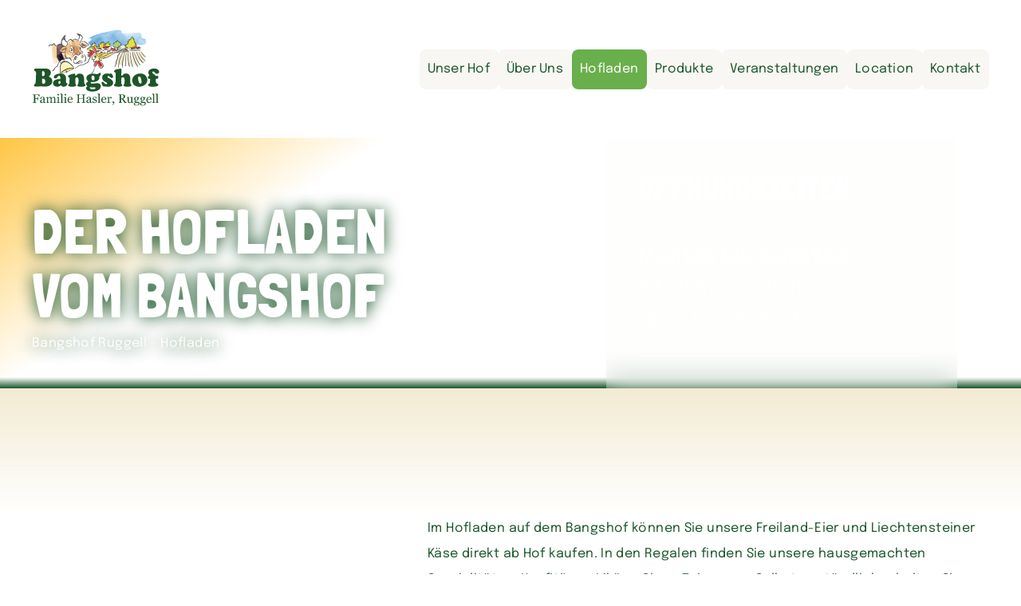

--- FILE ---
content_type: text/html; charset=UTF-8
request_url: https://bangshof.li/hofladen/
body_size: 38528
content:
<!DOCTYPE html>
<html lang="de">
<head><meta charset="UTF-8"><script>if(navigator.userAgent.match(/MSIE|Internet Explorer/i)||navigator.userAgent.match(/Trident\/7\..*?rv:11/i)){var href=document.location.href;if(!href.match(/[?&]nowprocket/)){if(href.indexOf("?")==-1){if(href.indexOf("#")==-1){document.location.href=href+"?nowprocket=1"}else{document.location.href=href.replace("#","?nowprocket=1#")}}else{if(href.indexOf("#")==-1){document.location.href=href+"&nowprocket=1"}else{document.location.href=href.replace("#","&nowprocket=1#")}}}}</script><script>(()=>{class RocketLazyLoadScripts{constructor(){this.v="2.0.4",this.userEvents=["keydown","keyup","mousedown","mouseup","mousemove","mouseover","mouseout","touchmove","touchstart","touchend","touchcancel","wheel","click","dblclick","input"],this.attributeEvents=["onblur","onclick","oncontextmenu","ondblclick","onfocus","onmousedown","onmouseenter","onmouseleave","onmousemove","onmouseout","onmouseover","onmouseup","onmousewheel","onscroll","onsubmit"]}async t(){this.i(),this.o(),/iP(ad|hone)/.test(navigator.userAgent)&&this.h(),this.u(),this.l(this),this.m(),this.k(this),this.p(this),this._(),await Promise.all([this.R(),this.L()]),this.lastBreath=Date.now(),this.S(this),this.P(),this.D(),this.O(),this.M(),await this.C(this.delayedScripts.normal),await this.C(this.delayedScripts.defer),await this.C(this.delayedScripts.async),await this.T(),await this.F(),await this.j(),await this.A(),window.dispatchEvent(new Event("rocket-allScriptsLoaded")),this.everythingLoaded=!0,this.lastTouchEnd&&await new Promise(t=>setTimeout(t,500-Date.now()+this.lastTouchEnd)),this.I(),this.H(),this.U(),this.W()}i(){this.CSPIssue=sessionStorage.getItem("rocketCSPIssue"),document.addEventListener("securitypolicyviolation",t=>{this.CSPIssue||"script-src-elem"!==t.violatedDirective||"data"!==t.blockedURI||(this.CSPIssue=!0,sessionStorage.setItem("rocketCSPIssue",!0))},{isRocket:!0})}o(){window.addEventListener("pageshow",t=>{this.persisted=t.persisted,this.realWindowLoadedFired=!0},{isRocket:!0}),window.addEventListener("pagehide",()=>{this.onFirstUserAction=null},{isRocket:!0})}h(){let t;function e(e){t=e}window.addEventListener("touchstart",e,{isRocket:!0}),window.addEventListener("touchend",function i(o){o.changedTouches[0]&&t.changedTouches[0]&&Math.abs(o.changedTouches[0].pageX-t.changedTouches[0].pageX)<10&&Math.abs(o.changedTouches[0].pageY-t.changedTouches[0].pageY)<10&&o.timeStamp-t.timeStamp<200&&(window.removeEventListener("touchstart",e,{isRocket:!0}),window.removeEventListener("touchend",i,{isRocket:!0}),"INPUT"===o.target.tagName&&"text"===o.target.type||(o.target.dispatchEvent(new TouchEvent("touchend",{target:o.target,bubbles:!0})),o.target.dispatchEvent(new MouseEvent("mouseover",{target:o.target,bubbles:!0})),o.target.dispatchEvent(new PointerEvent("click",{target:o.target,bubbles:!0,cancelable:!0,detail:1,clientX:o.changedTouches[0].clientX,clientY:o.changedTouches[0].clientY})),event.preventDefault()))},{isRocket:!0})}q(t){this.userActionTriggered||("mousemove"!==t.type||this.firstMousemoveIgnored?"keyup"===t.type||"mouseover"===t.type||"mouseout"===t.type||(this.userActionTriggered=!0,this.onFirstUserAction&&this.onFirstUserAction()):this.firstMousemoveIgnored=!0),"click"===t.type&&t.preventDefault(),t.stopPropagation(),t.stopImmediatePropagation(),"touchstart"===this.lastEvent&&"touchend"===t.type&&(this.lastTouchEnd=Date.now()),"click"===t.type&&(this.lastTouchEnd=0),this.lastEvent=t.type,t.composedPath&&t.composedPath()[0].getRootNode()instanceof ShadowRoot&&(t.rocketTarget=t.composedPath()[0]),this.savedUserEvents.push(t)}u(){this.savedUserEvents=[],this.userEventHandler=this.q.bind(this),this.userEvents.forEach(t=>window.addEventListener(t,this.userEventHandler,{passive:!1,isRocket:!0})),document.addEventListener("visibilitychange",this.userEventHandler,{isRocket:!0})}U(){this.userEvents.forEach(t=>window.removeEventListener(t,this.userEventHandler,{passive:!1,isRocket:!0})),document.removeEventListener("visibilitychange",this.userEventHandler,{isRocket:!0}),this.savedUserEvents.forEach(t=>{(t.rocketTarget||t.target).dispatchEvent(new window[t.constructor.name](t.type,t))})}m(){const t="return false",e=Array.from(this.attributeEvents,t=>"data-rocket-"+t),i="["+this.attributeEvents.join("],[")+"]",o="[data-rocket-"+this.attributeEvents.join("],[data-rocket-")+"]",s=(e,i,o)=>{o&&o!==t&&(e.setAttribute("data-rocket-"+i,o),e["rocket"+i]=new Function("event",o),e.setAttribute(i,t))};new MutationObserver(t=>{for(const n of t)"attributes"===n.type&&(n.attributeName.startsWith("data-rocket-")||this.everythingLoaded?n.attributeName.startsWith("data-rocket-")&&this.everythingLoaded&&this.N(n.target,n.attributeName.substring(12)):s(n.target,n.attributeName,n.target.getAttribute(n.attributeName))),"childList"===n.type&&n.addedNodes.forEach(t=>{if(t.nodeType===Node.ELEMENT_NODE)if(this.everythingLoaded)for(const i of[t,...t.querySelectorAll(o)])for(const t of i.getAttributeNames())e.includes(t)&&this.N(i,t.substring(12));else for(const e of[t,...t.querySelectorAll(i)])for(const t of e.getAttributeNames())this.attributeEvents.includes(t)&&s(e,t,e.getAttribute(t))})}).observe(document,{subtree:!0,childList:!0,attributeFilter:[...this.attributeEvents,...e]})}I(){this.attributeEvents.forEach(t=>{document.querySelectorAll("[data-rocket-"+t+"]").forEach(e=>{this.N(e,t)})})}N(t,e){const i=t.getAttribute("data-rocket-"+e);i&&(t.setAttribute(e,i),t.removeAttribute("data-rocket-"+e))}k(t){Object.defineProperty(HTMLElement.prototype,"onclick",{get(){return this.rocketonclick||null},set(e){this.rocketonclick=e,this.setAttribute(t.everythingLoaded?"onclick":"data-rocket-onclick","this.rocketonclick(event)")}})}S(t){function e(e,i){let o=e[i];e[i]=null,Object.defineProperty(e,i,{get:()=>o,set(s){t.everythingLoaded?o=s:e["rocket"+i]=o=s}})}e(document,"onreadystatechange"),e(window,"onload"),e(window,"onpageshow");try{Object.defineProperty(document,"readyState",{get:()=>t.rocketReadyState,set(e){t.rocketReadyState=e},configurable:!0}),document.readyState="loading"}catch(t){console.log("WPRocket DJE readyState conflict, bypassing")}}l(t){this.originalAddEventListener=EventTarget.prototype.addEventListener,this.originalRemoveEventListener=EventTarget.prototype.removeEventListener,this.savedEventListeners=[],EventTarget.prototype.addEventListener=function(e,i,o){o&&o.isRocket||!t.B(e,this)&&!t.userEvents.includes(e)||t.B(e,this)&&!t.userActionTriggered||e.startsWith("rocket-")||t.everythingLoaded?t.originalAddEventListener.call(this,e,i,o):(t.savedEventListeners.push({target:this,remove:!1,type:e,func:i,options:o}),"mouseenter"!==e&&"mouseleave"!==e||t.originalAddEventListener.call(this,e,t.savedUserEvents.push,o))},EventTarget.prototype.removeEventListener=function(e,i,o){o&&o.isRocket||!t.B(e,this)&&!t.userEvents.includes(e)||t.B(e,this)&&!t.userActionTriggered||e.startsWith("rocket-")||t.everythingLoaded?t.originalRemoveEventListener.call(this,e,i,o):t.savedEventListeners.push({target:this,remove:!0,type:e,func:i,options:o})}}J(t,e){this.savedEventListeners=this.savedEventListeners.filter(i=>{let o=i.type,s=i.target||window;return e!==o||t!==s||(this.B(o,s)&&(i.type="rocket-"+o),this.$(i),!1)})}H(){EventTarget.prototype.addEventListener=this.originalAddEventListener,EventTarget.prototype.removeEventListener=this.originalRemoveEventListener,this.savedEventListeners.forEach(t=>this.$(t))}$(t){t.remove?this.originalRemoveEventListener.call(t.target,t.type,t.func,t.options):this.originalAddEventListener.call(t.target,t.type,t.func,t.options)}p(t){let e;function i(e){return t.everythingLoaded?e:e.split(" ").map(t=>"load"===t||t.startsWith("load.")?"rocket-jquery-load":t).join(" ")}function o(o){function s(e){const s=o.fn[e];o.fn[e]=o.fn.init.prototype[e]=function(){return this[0]===window&&t.userActionTriggered&&("string"==typeof arguments[0]||arguments[0]instanceof String?arguments[0]=i(arguments[0]):"object"==typeof arguments[0]&&Object.keys(arguments[0]).forEach(t=>{const e=arguments[0][t];delete arguments[0][t],arguments[0][i(t)]=e})),s.apply(this,arguments),this}}if(o&&o.fn&&!t.allJQueries.includes(o)){const e={DOMContentLoaded:[],"rocket-DOMContentLoaded":[]};for(const t in e)document.addEventListener(t,()=>{e[t].forEach(t=>t())},{isRocket:!0});o.fn.ready=o.fn.init.prototype.ready=function(i){function s(){parseInt(o.fn.jquery)>2?setTimeout(()=>i.bind(document)(o)):i.bind(document)(o)}return"function"==typeof i&&(t.realDomReadyFired?!t.userActionTriggered||t.fauxDomReadyFired?s():e["rocket-DOMContentLoaded"].push(s):e.DOMContentLoaded.push(s)),o([])},s("on"),s("one"),s("off"),t.allJQueries.push(o)}e=o}t.allJQueries=[],o(window.jQuery),Object.defineProperty(window,"jQuery",{get:()=>e,set(t){o(t)}})}P(){const t=new Map;document.write=document.writeln=function(e){const i=document.currentScript,o=document.createRange(),s=i.parentElement;let n=t.get(i);void 0===n&&(n=i.nextSibling,t.set(i,n));const c=document.createDocumentFragment();o.setStart(c,0),c.appendChild(o.createContextualFragment(e)),s.insertBefore(c,n)}}async R(){return new Promise(t=>{this.userActionTriggered?t():this.onFirstUserAction=t})}async L(){return new Promise(t=>{document.addEventListener("DOMContentLoaded",()=>{this.realDomReadyFired=!0,t()},{isRocket:!0})})}async j(){return this.realWindowLoadedFired?Promise.resolve():new Promise(t=>{window.addEventListener("load",t,{isRocket:!0})})}M(){this.pendingScripts=[];this.scriptsMutationObserver=new MutationObserver(t=>{for(const e of t)e.addedNodes.forEach(t=>{"SCRIPT"!==t.tagName||t.noModule||t.isWPRocket||this.pendingScripts.push({script:t,promise:new Promise(e=>{const i=()=>{const i=this.pendingScripts.findIndex(e=>e.script===t);i>=0&&this.pendingScripts.splice(i,1),e()};t.addEventListener("load",i,{isRocket:!0}),t.addEventListener("error",i,{isRocket:!0}),setTimeout(i,1e3)})})})}),this.scriptsMutationObserver.observe(document,{childList:!0,subtree:!0})}async F(){await this.X(),this.pendingScripts.length?(await this.pendingScripts[0].promise,await this.F()):this.scriptsMutationObserver.disconnect()}D(){this.delayedScripts={normal:[],async:[],defer:[]},document.querySelectorAll("script[type$=rocketlazyloadscript]").forEach(t=>{t.hasAttribute("data-rocket-src")?t.hasAttribute("async")&&!1!==t.async?this.delayedScripts.async.push(t):t.hasAttribute("defer")&&!1!==t.defer||"module"===t.getAttribute("data-rocket-type")?this.delayedScripts.defer.push(t):this.delayedScripts.normal.push(t):this.delayedScripts.normal.push(t)})}async _(){await this.L();let t=[];document.querySelectorAll("script[type$=rocketlazyloadscript][data-rocket-src]").forEach(e=>{let i=e.getAttribute("data-rocket-src");if(i&&!i.startsWith("data:")){i.startsWith("//")&&(i=location.protocol+i);try{const o=new URL(i).origin;o!==location.origin&&t.push({src:o,crossOrigin:e.crossOrigin||"module"===e.getAttribute("data-rocket-type")})}catch(t){}}}),t=[...new Map(t.map(t=>[JSON.stringify(t),t])).values()],this.Y(t,"preconnect")}async G(t){if(await this.K(),!0!==t.noModule||!("noModule"in HTMLScriptElement.prototype))return new Promise(e=>{let i;function o(){(i||t).setAttribute("data-rocket-status","executed"),e()}try{if(navigator.userAgent.includes("Firefox/")||""===navigator.vendor||this.CSPIssue)i=document.createElement("script"),[...t.attributes].forEach(t=>{let e=t.nodeName;"type"!==e&&("data-rocket-type"===e&&(e="type"),"data-rocket-src"===e&&(e="src"),i.setAttribute(e,t.nodeValue))}),t.text&&(i.text=t.text),t.nonce&&(i.nonce=t.nonce),i.hasAttribute("src")?(i.addEventListener("load",o,{isRocket:!0}),i.addEventListener("error",()=>{i.setAttribute("data-rocket-status","failed-network"),e()},{isRocket:!0}),setTimeout(()=>{i.isConnected||e()},1)):(i.text=t.text,o()),i.isWPRocket=!0,t.parentNode.replaceChild(i,t);else{const i=t.getAttribute("data-rocket-type"),s=t.getAttribute("data-rocket-src");i?(t.type=i,t.removeAttribute("data-rocket-type")):t.removeAttribute("type"),t.addEventListener("load",o,{isRocket:!0}),t.addEventListener("error",i=>{this.CSPIssue&&i.target.src.startsWith("data:")?(console.log("WPRocket: CSP fallback activated"),t.removeAttribute("src"),this.G(t).then(e)):(t.setAttribute("data-rocket-status","failed-network"),e())},{isRocket:!0}),s?(t.fetchPriority="high",t.removeAttribute("data-rocket-src"),t.src=s):t.src="data:text/javascript;base64,"+window.btoa(unescape(encodeURIComponent(t.text)))}}catch(i){t.setAttribute("data-rocket-status","failed-transform"),e()}});t.setAttribute("data-rocket-status","skipped")}async C(t){const e=t.shift();return e?(e.isConnected&&await this.G(e),this.C(t)):Promise.resolve()}O(){this.Y([...this.delayedScripts.normal,...this.delayedScripts.defer,...this.delayedScripts.async],"preload")}Y(t,e){this.trash=this.trash||[];let i=!0;var o=document.createDocumentFragment();t.forEach(t=>{const s=t.getAttribute&&t.getAttribute("data-rocket-src")||t.src;if(s&&!s.startsWith("data:")){const n=document.createElement("link");n.href=s,n.rel=e,"preconnect"!==e&&(n.as="script",n.fetchPriority=i?"high":"low"),t.getAttribute&&"module"===t.getAttribute("data-rocket-type")&&(n.crossOrigin=!0),t.crossOrigin&&(n.crossOrigin=t.crossOrigin),t.integrity&&(n.integrity=t.integrity),t.nonce&&(n.nonce=t.nonce),o.appendChild(n),this.trash.push(n),i=!1}}),document.head.appendChild(o)}W(){this.trash.forEach(t=>t.remove())}async T(){try{document.readyState="interactive"}catch(t){}this.fauxDomReadyFired=!0;try{await this.K(),this.J(document,"readystatechange"),document.dispatchEvent(new Event("rocket-readystatechange")),await this.K(),document.rocketonreadystatechange&&document.rocketonreadystatechange(),await this.K(),this.J(document,"DOMContentLoaded"),document.dispatchEvent(new Event("rocket-DOMContentLoaded")),await this.K(),this.J(window,"DOMContentLoaded"),window.dispatchEvent(new Event("rocket-DOMContentLoaded"))}catch(t){console.error(t)}}async A(){try{document.readyState="complete"}catch(t){}try{await this.K(),this.J(document,"readystatechange"),document.dispatchEvent(new Event("rocket-readystatechange")),await this.K(),document.rocketonreadystatechange&&document.rocketonreadystatechange(),await this.K(),this.J(window,"load"),window.dispatchEvent(new Event("rocket-load")),await this.K(),window.rocketonload&&window.rocketonload(),await this.K(),this.allJQueries.forEach(t=>t(window).trigger("rocket-jquery-load")),await this.K(),this.J(window,"pageshow");const t=new Event("rocket-pageshow");t.persisted=this.persisted,window.dispatchEvent(t),await this.K(),window.rocketonpageshow&&window.rocketonpageshow({persisted:this.persisted})}catch(t){console.error(t)}}async K(){Date.now()-this.lastBreath>45&&(await this.X(),this.lastBreath=Date.now())}async X(){return document.hidden?new Promise(t=>setTimeout(t)):new Promise(t=>requestAnimationFrame(t))}B(t,e){return e===document&&"readystatechange"===t||(e===document&&"DOMContentLoaded"===t||(e===window&&"DOMContentLoaded"===t||(e===window&&"load"===t||e===window&&"pageshow"===t)))}static run(){(new RocketLazyLoadScripts).t()}}RocketLazyLoadScripts.run()})();</script>
	
	<title>Hofladen | Bangshof Ruggell</title>
<style id="wpr-usedcss">img:is([sizes=auto i],[sizes^="auto," i]){contain-intrinsic-size:3000px 1500px}img.emoji{display:inline!important;border:none!important;box-shadow:none!important;height:1em!important;width:1em!important;margin:0 .07em!important;vertical-align:-.1em!important;background:0 0!important;padding:0!important}:root{--wp-block-synced-color:#7a00df;--wp-block-synced-color--rgb:122,0,223;--wp-bound-block-color:var(--wp-block-synced-color);--wp-editor-canvas-background:#ddd;--wp-admin-theme-color:#007cba;--wp-admin-theme-color--rgb:0,124,186;--wp-admin-theme-color-darker-10:#006ba1;--wp-admin-theme-color-darker-10--rgb:0,107,160.5;--wp-admin-theme-color-darker-20:#005a87;--wp-admin-theme-color-darker-20--rgb:0,90,135;--wp-admin-border-width-focus:2px}@media (min-resolution:192dpi){:root{--wp-admin-border-width-focus:1.5px}}.wp-element-button{cursor:pointer}:root{--wp--preset--font-size--normal:16px;--wp--preset--font-size--huge:42px}.items-justified-right{justify-content:flex-end}.screen-reader-text{border:0;clip-path:inset(50%);height:1px;margin:-1px;overflow:hidden;padding:0;position:absolute;width:1px;word-wrap:normal!important}.screen-reader-text:focus{background-color:#ddd;clip-path:none;color:#444;display:block;font-size:1em;height:auto;left:5px;line-height:normal;padding:15px 23px 14px;text-decoration:none;top:5px;width:auto;z-index:100000}html :where(.has-border-color){border-style:solid}html :where([style*=border-top-color]){border-top-style:solid}html :where([style*=border-right-color]){border-right-style:solid}html :where([style*=border-bottom-color]){border-bottom-style:solid}html :where([style*=border-left-color]){border-left-style:solid}html :where([style*=border-width]){border-style:solid}html :where([style*=border-top-width]){border-top-style:solid}html :where([style*=border-right-width]){border-right-style:solid}html :where([style*=border-bottom-width]){border-bottom-style:solid}html :where([style*=border-left-width]){border-left-style:solid}html :where(img[class*=wp-image-]){height:auto;max-width:100%}:where(figure){margin:0 0 1em}html :where(.is-position-sticky){--wp-admin--admin-bar--position-offset:var(--wp-admin--admin-bar--height,0px)}@media screen and (max-width:600px){html :where(.is-position-sticky){--wp-admin--admin-bar--position-offset:0px}}.wp-block-button__link{align-content:center;box-sizing:border-box;cursor:pointer;display:inline-block;height:100%;text-align:center;word-break:break-word}.wp-block-button__link.alignright{text-align:right}:where(.wp-block-button__link){border-radius:9999px;box-shadow:none;padding:calc(.667em + 2px) calc(1.333em + 2px);text-decoration:none}:root :where(.wp-block-button .wp-block-button__link.is-style-outline),:root :where(.wp-block-button.is-style-outline>.wp-block-button__link){border:2px solid;padding:.667em 1.333em}:root :where(.wp-block-button .wp-block-button__link.is-style-outline:not(.has-text-color)),:root :where(.wp-block-button.is-style-outline>.wp-block-button__link:not(.has-text-color)){color:currentColor}:root :where(.wp-block-button .wp-block-button__link.is-style-outline:not(.has-background)),:root :where(.wp-block-button.is-style-outline>.wp-block-button__link:not(.has-background)){background-color:initial;background-image:none}.wp-block-gallery:not(.has-nested-images){display:flex;flex-wrap:wrap;list-style-type:none;margin:0;padding:0}.wp-block-gallery:not(.has-nested-images).alignright{max-width:420px;width:100%}figure.wp-block-gallery.has-nested-images{align-items:normal}.wp-block-gallery.has-nested-images figure.wp-block-image:not(#individual-image){margin:0;width:calc(50% - var(--wp--style--unstable-gallery-gap,16px)/ 2)}.wp-block-gallery.has-nested-images figure.wp-block-image{box-sizing:border-box;display:flex;flex-direction:column;flex-grow:1;justify-content:center;max-width:100%;position:relative}.wp-block-gallery.has-nested-images figure.wp-block-image>a,.wp-block-gallery.has-nested-images figure.wp-block-image>div{flex-direction:column;flex-grow:1;margin:0}.wp-block-gallery.has-nested-images figure.wp-block-image img{display:block;height:auto;max-width:100%!important;width:auto}.wp-block-gallery.has-nested-images figure.wp-block-image:has(figcaption):before{bottom:0;left:0;max-height:100%;position:absolute;right:0}.wp-block-gallery.has-nested-images figure.wp-block-image:has(figcaption):before{backdrop-filter:blur(3px);content:"";height:100%;-webkit-mask-image:linear-gradient(0deg,#000 20%,#0000);mask-image:linear-gradient(0deg,#000 20%,#0000);max-height:40%;pointer-events:none}.wp-block-gallery.has-nested-images:not(.is-cropped) figure.wp-block-image:not(#individual-image){margin-bottom:auto;margin-top:0}.wp-block-gallery.has-nested-images.is-cropped figure.wp-block-image:not(#individual-image){align-self:inherit}.wp-block-gallery.has-nested-images.is-cropped figure.wp-block-image:not(#individual-image)>a,.wp-block-gallery.has-nested-images.is-cropped figure.wp-block-image:not(#individual-image)>div:not(.components-drop-zone){display:flex}.wp-block-gallery.has-nested-images.is-cropped figure.wp-block-image:not(#individual-image) a,.wp-block-gallery.has-nested-images.is-cropped figure.wp-block-image:not(#individual-image) img{flex:1 0 0%;height:100%;object-fit:cover;width:100%}@media (min-width:600px){.wp-block-gallery.has-nested-images.columns-4 figure.wp-block-image:not(#individual-image){width:calc(25% - var(--wp--style--unstable-gallery-gap,16px)*.75)}}.wp-block-gallery.has-nested-images.alignright{max-width:420px;width:100%}.wp-block-image>a,.wp-block-image>figure>a{display:inline-block}.wp-block-image img{box-sizing:border-box;height:auto;max-width:100%;vertical-align:bottom}.wp-block-image[style*=border-radius] img,.wp-block-image[style*=border-radius]>a{border-radius:inherit}.wp-block-image.alignfull>a{width:100%}.wp-block-image.alignfull img{height:auto;width:100%}.wp-block-image .alignright,.wp-block-image.alignright{display:table}.wp-block-image .alignright{float:right;margin:.5em 0 .5em 1em}.wp-block-image :where(figcaption){margin-bottom:1em;margin-top:.5em}:root :where(.wp-block-image.is-style-rounded img,.wp-block-image .is-style-rounded img){border-radius:9999px}.wp-block-image figure{margin:0}@keyframes show-content-image{0%{visibility:hidden}99%{visibility:hidden}to{visibility:visible}}.wp-block-navigation{position:relative}.wp-block-navigation ul{margin-bottom:0;margin-left:0;margin-top:0;padding-left:0}.wp-block-navigation ul,.wp-block-navigation ul li{list-style:none;padding:0}.wp-block-navigation .wp-block-navigation-item{align-items:center;background-color:inherit;display:flex;position:relative}.wp-block-navigation .wp-block-navigation-item__content{display:block;z-index:1}.wp-block-navigation .wp-block-navigation-item__content.wp-block-navigation-item__content{color:inherit}.wp-block-navigation :where(a),.wp-block-navigation :where(a:active),.wp-block-navigation :where(a:focus){text-decoration:none}.wp-block-navigation{--navigation-layout-justification-setting:flex-start;--navigation-layout-direction:row;--navigation-layout-wrap:wrap;--navigation-layout-justify:flex-start;--navigation-layout-align:center}.wp-block-navigation.is-vertical{--navigation-layout-direction:column;--navigation-layout-justify:initial;--navigation-layout-align:flex-start}.wp-block-navigation.items-justified-right{--navigation-layout-justification-setting:flex-end;--navigation-layout-justify:flex-end}.wp-block-navigation.items-justified-right.is-vertical{--navigation-layout-align:flex-end}button.wp-block-navigation-item__content{background-color:initial;border:none;color:currentColor;font-family:inherit;font-size:inherit;font-style:inherit;font-weight:inherit;letter-spacing:inherit;line-height:inherit;text-align:left;text-transform:inherit}.wp-block-navigation__container{gap:inherit}:where(.wp-block-navigation.has-background .wp-block-navigation-item a:not(.wp-element-button)),:where(.wp-block-navigation.has-background .wp-block-navigation-submenu a:not(.wp-element-button)){padding:.5em 1em}:where(.wp-block-navigation .wp-block-navigation__submenu-container .wp-block-navigation-item a:not(.wp-element-button)),:where(.wp-block-navigation .wp-block-navigation__submenu-container .wp-block-navigation-submenu a:not(.wp-element-button)),:where(.wp-block-navigation .wp-block-navigation__submenu-container .wp-block-navigation-submenu button.wp-block-navigation-item__content),:where(.wp-block-navigation .wp-block-navigation__submenu-container .wp-block-pages-list__item button.wp-block-navigation-item__content){padding:.5em 1em}.wp-block-navigation__container{align-items:var(--navigation-layout-align,initial);display:flex;flex-direction:var(--navigation-layout-direction,initial);flex-wrap:var(--navigation-layout-wrap,wrap);justify-content:var(--navigation-layout-justify,initial);list-style:none;margin:0;padding-left:0}.wp-block-navigation__container:only-child{flex-grow:1}.wp-block-navigation .wp-block-navigation-item__label{overflow-wrap:break-word}.wp-block-buttons{box-sizing:border-box}.wp-block-buttons.is-vertical{flex-direction:column}.wp-block-buttons.is-vertical>.wp-block-button:last-child{margin-bottom:0}.wp-block-buttons>.wp-block-button{display:inline-block;margin:0}.wp-block-buttons.is-content-justification-right{justify-content:flex-end}.wp-block-buttons.is-content-justification-right.is-vertical{align-items:flex-end}.wp-block-buttons .wp-block-button__link{width:100%}:root :where(p.has-background){padding:1.25em 2.375em}:where(p.has-text-color:not(.has-link-color)) a{color:inherit}.wp-block-social-links{background:0 0;box-sizing:border-box;margin-left:0;padding-left:0;padding-right:0;text-indent:0}.wp-block-social-links .wp-social-link a,.wp-block-social-links .wp-social-link a:hover{border-bottom:0;box-shadow:none;text-decoration:none}.wp-block-social-links .wp-social-link svg{height:1em;width:1em}.wp-block-social-links .wp-social-link span:not(.screen-reader-text){font-size:.65em;margin-left:.5em;margin-right:.5em}.wp-block-social-links{font-size:24px}.wp-block-social-links.alignright{justify-content:flex-end}.wp-block-social-link{border-radius:9999px;display:block}@media not (prefers-reduced-motion){.wp-block-image img.hide{visibility:hidden}.wp-block-image img.show{animation:.4s show-content-image}.wp-block-social-link{transition:transform .1s ease}}.wp-block-social-link{height:auto}.wp-block-social-link a{align-items:center;display:flex;line-height:0}.wp-block-social-link:hover{transform:scale(1.1)}.wp-block-social-links .wp-block-social-link.wp-social-link{display:inline-block;margin:0;padding:0}.wp-block-social-links .wp-block-social-link.wp-social-link .wp-block-social-link-anchor,.wp-block-social-links .wp-block-social-link.wp-social-link .wp-block-social-link-anchor svg,.wp-block-social-links .wp-block-social-link.wp-social-link .wp-block-social-link-anchor:active,.wp-block-social-links .wp-block-social-link.wp-social-link .wp-block-social-link-anchor:hover,.wp-block-social-links .wp-block-social-link.wp-social-link .wp-block-social-link-anchor:visited{color:currentColor;fill:currentColor}:where(.wp-block-social-links:not(.is-style-logos-only)) .wp-social-link{background-color:#f0f0f0;color:#444}:where(.wp-block-social-links:not(.is-style-logos-only)) .wp-social-link-amazon{background-color:#f90;color:#fff}:where(.wp-block-social-links:not(.is-style-logos-only)) .wp-social-link-bandcamp{background-color:#1ea0c3;color:#fff}:where(.wp-block-social-links:not(.is-style-logos-only)) .wp-social-link-behance{background-color:#0757fe;color:#fff}:where(.wp-block-social-links:not(.is-style-logos-only)) .wp-social-link-bluesky{background-color:#0a7aff;color:#fff}:where(.wp-block-social-links:not(.is-style-logos-only)) .wp-social-link-codepen{background-color:#1e1f26;color:#fff}:where(.wp-block-social-links:not(.is-style-logos-only)) .wp-social-link-deviantart{background-color:#02e49b;color:#fff}:where(.wp-block-social-links:not(.is-style-logos-only)) .wp-social-link-discord{background-color:#5865f2;color:#fff}:where(.wp-block-social-links:not(.is-style-logos-only)) .wp-social-link-dribbble{background-color:#e94c89;color:#fff}:where(.wp-block-social-links:not(.is-style-logos-only)) .wp-social-link-dropbox{background-color:#4280ff;color:#fff}:where(.wp-block-social-links:not(.is-style-logos-only)) .wp-social-link-etsy{background-color:#f45800;color:#fff}:where(.wp-block-social-links:not(.is-style-logos-only)) .wp-social-link-facebook{background-color:#0866ff;color:#fff}:where(.wp-block-social-links:not(.is-style-logos-only)) .wp-social-link-fivehundredpx{background-color:#000;color:#fff}:where(.wp-block-social-links:not(.is-style-logos-only)) .wp-social-link-flickr{background-color:#0461dd;color:#fff}:where(.wp-block-social-links:not(.is-style-logos-only)) .wp-social-link-foursquare{background-color:#e65678;color:#fff}:where(.wp-block-social-links:not(.is-style-logos-only)) .wp-social-link-github{background-color:#24292d;color:#fff}:where(.wp-block-social-links:not(.is-style-logos-only)) .wp-social-link-goodreads{background-color:#eceadd;color:#382110}:where(.wp-block-social-links:not(.is-style-logos-only)) .wp-social-link-google{background-color:#ea4434;color:#fff}:where(.wp-block-social-links:not(.is-style-logos-only)) .wp-social-link-gravatar{background-color:#1d4fc4;color:#fff}:where(.wp-block-social-links:not(.is-style-logos-only)) .wp-social-link-instagram{background-color:#f00075;color:#fff}:where(.wp-block-social-links:not(.is-style-logos-only)) .wp-social-link-lastfm{background-color:#e21b24;color:#fff}:where(.wp-block-social-links:not(.is-style-logos-only)) .wp-social-link-linkedin{background-color:#0d66c2;color:#fff}:where(.wp-block-social-links:not(.is-style-logos-only)) .wp-social-link-mastodon{background-color:#3288d4;color:#fff}:where(.wp-block-social-links:not(.is-style-logos-only)) .wp-social-link-medium{background-color:#000;color:#fff}:where(.wp-block-social-links:not(.is-style-logos-only)) .wp-social-link-meetup{background-color:#f6405f;color:#fff}:where(.wp-block-social-links:not(.is-style-logos-only)) .wp-social-link-patreon{background-color:#000;color:#fff}:where(.wp-block-social-links:not(.is-style-logos-only)) .wp-social-link-pinterest{background-color:#e60122;color:#fff}:where(.wp-block-social-links:not(.is-style-logos-only)) .wp-social-link-pocket{background-color:#ef4155;color:#fff}:where(.wp-block-social-links:not(.is-style-logos-only)) .wp-social-link-reddit{background-color:#ff4500;color:#fff}:where(.wp-block-social-links:not(.is-style-logos-only)) .wp-social-link-skype{background-color:#0478d7;color:#fff}:where(.wp-block-social-links:not(.is-style-logos-only)) .wp-social-link-snapchat{background-color:#fefc00;color:#fff;stroke:#000}:where(.wp-block-social-links:not(.is-style-logos-only)) .wp-social-link-soundcloud{background-color:#ff5600;color:#fff}:where(.wp-block-social-links:not(.is-style-logos-only)) .wp-social-link-spotify{background-color:#1bd760;color:#fff}:where(.wp-block-social-links:not(.is-style-logos-only)) .wp-social-link-telegram{background-color:#2aabee;color:#fff}:where(.wp-block-social-links:not(.is-style-logos-only)) .wp-social-link-threads{background-color:#000;color:#fff}:where(.wp-block-social-links:not(.is-style-logos-only)) .wp-social-link-tiktok{background-color:#000;color:#fff}:where(.wp-block-social-links:not(.is-style-logos-only)) .wp-social-link-tumblr{background-color:#011835;color:#fff}:where(.wp-block-social-links:not(.is-style-logos-only)) .wp-social-link-twitch{background-color:#6440a4;color:#fff}:where(.wp-block-social-links:not(.is-style-logos-only)) .wp-social-link-twitter{background-color:#1da1f2;color:#fff}:where(.wp-block-social-links:not(.is-style-logos-only)) .wp-social-link-vimeo{background-color:#1eb7ea;color:#fff}:where(.wp-block-social-links:not(.is-style-logos-only)) .wp-social-link-vk{background-color:#4680c2;color:#fff}:where(.wp-block-social-links:not(.is-style-logos-only)) .wp-social-link-wordpress{background-color:#3499cd;color:#fff}:where(.wp-block-social-links:not(.is-style-logos-only)) .wp-social-link-whatsapp{background-color:#25d366;color:#fff}:where(.wp-block-social-links:not(.is-style-logos-only)) .wp-social-link-x{background-color:#000;color:#fff}:where(.wp-block-social-links:not(.is-style-logos-only)) .wp-social-link-yelp{background-color:#d32422;color:#fff}:where(.wp-block-social-links:not(.is-style-logos-only)) .wp-social-link-youtube{background-color:red;color:#fff}:where(.wp-block-social-links.is-style-logos-only) .wp-social-link{background:0 0}:where(.wp-block-social-links.is-style-logos-only) .wp-social-link svg{height:1.25em;width:1.25em}:where(.wp-block-social-links.is-style-logos-only) .wp-social-link-amazon{color:#f90}:where(.wp-block-social-links.is-style-logos-only) .wp-social-link-bandcamp{color:#1ea0c3}:where(.wp-block-social-links.is-style-logos-only) .wp-social-link-behance{color:#0757fe}:where(.wp-block-social-links.is-style-logos-only) .wp-social-link-bluesky{color:#0a7aff}:where(.wp-block-social-links.is-style-logos-only) .wp-social-link-codepen{color:#1e1f26}:where(.wp-block-social-links.is-style-logos-only) .wp-social-link-deviantart{color:#02e49b}:where(.wp-block-social-links.is-style-logos-only) .wp-social-link-discord{color:#5865f2}:where(.wp-block-social-links.is-style-logos-only) .wp-social-link-dribbble{color:#e94c89}:where(.wp-block-social-links.is-style-logos-only) .wp-social-link-dropbox{color:#4280ff}:where(.wp-block-social-links.is-style-logos-only) .wp-social-link-etsy{color:#f45800}:where(.wp-block-social-links.is-style-logos-only) .wp-social-link-facebook{color:#0866ff}:where(.wp-block-social-links.is-style-logos-only) .wp-social-link-fivehundredpx{color:#000}:where(.wp-block-social-links.is-style-logos-only) .wp-social-link-flickr{color:#0461dd}:where(.wp-block-social-links.is-style-logos-only) .wp-social-link-foursquare{color:#e65678}:where(.wp-block-social-links.is-style-logos-only) .wp-social-link-github{color:#24292d}:where(.wp-block-social-links.is-style-logos-only) .wp-social-link-goodreads{color:#382110}:where(.wp-block-social-links.is-style-logos-only) .wp-social-link-google{color:#ea4434}:where(.wp-block-social-links.is-style-logos-only) .wp-social-link-gravatar{color:#1d4fc4}:where(.wp-block-social-links.is-style-logos-only) .wp-social-link-instagram{color:#f00075}:where(.wp-block-social-links.is-style-logos-only) .wp-social-link-lastfm{color:#e21b24}:where(.wp-block-social-links.is-style-logos-only) .wp-social-link-linkedin{color:#0d66c2}:where(.wp-block-social-links.is-style-logos-only) .wp-social-link-mastodon{color:#3288d4}:where(.wp-block-social-links.is-style-logos-only) .wp-social-link-medium{color:#000}:where(.wp-block-social-links.is-style-logos-only) .wp-social-link-meetup{color:#f6405f}:where(.wp-block-social-links.is-style-logos-only) .wp-social-link-patreon{color:#000}:where(.wp-block-social-links.is-style-logos-only) .wp-social-link-pinterest{color:#e60122}:where(.wp-block-social-links.is-style-logos-only) .wp-social-link-pocket{color:#ef4155}:where(.wp-block-social-links.is-style-logos-only) .wp-social-link-reddit{color:#ff4500}:where(.wp-block-social-links.is-style-logos-only) .wp-social-link-skype{color:#0478d7}:where(.wp-block-social-links.is-style-logos-only) .wp-social-link-snapchat{color:#fff;stroke:#000}:where(.wp-block-social-links.is-style-logos-only) .wp-social-link-soundcloud{color:#ff5600}:where(.wp-block-social-links.is-style-logos-only) .wp-social-link-spotify{color:#1bd760}:where(.wp-block-social-links.is-style-logos-only) .wp-social-link-telegram{color:#2aabee}:where(.wp-block-social-links.is-style-logos-only) .wp-social-link-threads{color:#000}:where(.wp-block-social-links.is-style-logos-only) .wp-social-link-tiktok{color:#000}:where(.wp-block-social-links.is-style-logos-only) .wp-social-link-tumblr{color:#011835}:where(.wp-block-social-links.is-style-logos-only) .wp-social-link-twitch{color:#6440a4}:where(.wp-block-social-links.is-style-logos-only) .wp-social-link-twitter{color:#1da1f2}:where(.wp-block-social-links.is-style-logos-only) .wp-social-link-vimeo{color:#1eb7ea}:where(.wp-block-social-links.is-style-logos-only) .wp-social-link-vk{color:#4680c2}:where(.wp-block-social-links.is-style-logos-only) .wp-social-link-whatsapp{color:#25d366}:where(.wp-block-social-links.is-style-logos-only) .wp-social-link-wordpress{color:#3499cd}:where(.wp-block-social-links.is-style-logos-only) .wp-social-link-x{color:#000}:where(.wp-block-social-links.is-style-logos-only) .wp-social-link-yelp{color:#d32422}:where(.wp-block-social-links.is-style-logos-only) .wp-social-link-youtube{color:red}:root :where(.wp-block-social-links .wp-social-link a){padding:.25em}:root :where(.wp-block-social-links.is-style-logos-only .wp-social-link a){padding:0}:root :where(.wp-block-social-links.is-style-pill-shape .wp-social-link a){padding-left:.6666666667em;padding-right:.6666666667em}.screen-reader-text{clip:rect(1px,1px,1px,1px);word-wrap:normal!important;border:0;clip-path:inset(50%);height:1px;margin:-1px;overflow:hidden;overflow-wrap:normal!important;padding:0;position:absolute!important;width:1px}.screen-reader-text:focus{clip:auto!important;background-color:#fff;border-radius:3px;box-shadow:0 0 2px 2px rgba(0,0,0,.6);clip-path:none;color:#2b2d2f;display:block;font-size:.875rem;font-weight:700;height:auto;left:5px;line-height:normal;padding:15px 23px 14px;text-decoration:none;top:5px;width:auto;z-index:100000}.wc-block-components-notice-banner{align-content:flex-start;align-items:stretch;background-color:#fff;border:1px solid #2f2f2f;border-radius:4px;box-sizing:border-box;color:#2f2f2f;display:flex;font-size:.875em;font-weight:400;gap:12px;line-height:1.5;margin:16px 0;padding:16px!important}.wc-block-components-notice-banner>svg{fill:#fff;background-color:#2f2f2f;border-radius:50%;flex-grow:0;flex-shrink:0;height:100%;padding:2px}.wc-block-components-notice-banner:focus{outline-width:0}.wc-block-components-notice-banner:focus-visible{outline-style:solid;outline-width:2px}:root{--wp--preset--aspect-ratio--square:1;--wp--preset--aspect-ratio--4-3:4/3;--wp--preset--aspect-ratio--3-4:3/4;--wp--preset--aspect-ratio--3-2:3/2;--wp--preset--aspect-ratio--2-3:2/3;--wp--preset--aspect-ratio--16-9:16/9;--wp--preset--aspect-ratio--9-16:9/16;--wp--preset--color--black:#000000;--wp--preset--color--cyan-bluish-gray:#abb8c3;--wp--preset--color--white:var(--white);--wp--preset--color--pale-pink:#f78da7;--wp--preset--color--vivid-red:#cf2e2e;--wp--preset--color--luminous-vivid-orange:#ff6900;--wp--preset--color--luminous-vivid-amber:#fcb900;--wp--preset--color--light-green-cyan:#7bdcb5;--wp--preset--color--vivid-green-cyan:#00d084;--wp--preset--color--pale-cyan-blue:#8ed1fc;--wp--preset--color--vivid-cyan-blue:#0693e3;--wp--preset--color--vivid-purple:#9b51e0;--wp--preset--color--contrast:var(--contrast);--wp--preset--color--contrast-2:var(--contrast-2);--wp--preset--color--contrast-3:var(--contrast-3);--wp--preset--color--contrast-4:var(--contrast-4);--wp--preset--color--accent:var(--accent);--wp--preset--gradient--vivid-cyan-blue-to-vivid-purple:linear-gradient(135deg,rgb(6, 147, 227) 0%,rgb(155, 81, 224) 100%);--wp--preset--gradient--light-green-cyan-to-vivid-green-cyan:linear-gradient(135deg,rgb(122, 220, 180) 0%,rgb(0, 208, 130) 100%);--wp--preset--gradient--luminous-vivid-amber-to-luminous-vivid-orange:linear-gradient(135deg,rgb(252, 185, 0) 0%,rgb(255, 105, 0) 100%);--wp--preset--gradient--luminous-vivid-orange-to-vivid-red:linear-gradient(135deg,rgb(255, 105, 0) 0%,rgb(207, 46, 46) 100%);--wp--preset--gradient--very-light-gray-to-cyan-bluish-gray:linear-gradient(135deg,rgb(238, 238, 238) 0%,rgb(169, 184, 195) 100%);--wp--preset--gradient--cool-to-warm-spectrum:linear-gradient(135deg,rgb(74, 234, 220) 0%,rgb(151, 120, 209) 20%,rgb(207, 42, 186) 40%,rgb(238, 44, 130) 60%,rgb(251, 105, 98) 80%,rgb(254, 248, 76) 100%);--wp--preset--gradient--blush-light-purple:linear-gradient(135deg,rgb(255, 206, 236) 0%,rgb(152, 150, 240) 100%);--wp--preset--gradient--blush-bordeaux:linear-gradient(135deg,rgb(254, 205, 165) 0%,rgb(254, 45, 45) 50%,rgb(107, 0, 62) 100%);--wp--preset--gradient--luminous-dusk:linear-gradient(135deg,rgb(255, 203, 112) 0%,rgb(199, 81, 192) 50%,rgb(65, 88, 208) 100%);--wp--preset--gradient--pale-ocean:linear-gradient(135deg,rgb(255, 245, 203) 0%,rgb(182, 227, 212) 50%,rgb(51, 167, 181) 100%);--wp--preset--gradient--electric-grass:linear-gradient(135deg,rgb(202, 248, 128) 0%,rgb(113, 206, 126) 100%);--wp--preset--gradient--midnight:linear-gradient(135deg,rgb(2, 3, 129) 0%,rgb(40, 116, 252) 100%);--wp--preset--font-size--small:13px;--wp--preset--font-size--medium:20px;--wp--preset--font-size--large:36px;--wp--preset--font-size--x-large:42px;--wp--preset--font-family--inter:"Inter",sans-serif;--wp--preset--font-family--cardo:Cardo;--wp--preset--spacing--20:0.44rem;--wp--preset--spacing--30:0.67rem;--wp--preset--spacing--40:1rem;--wp--preset--spacing--50:1.5rem;--wp--preset--spacing--60:2.25rem;--wp--preset--spacing--70:3.38rem;--wp--preset--spacing--80:5.06rem;--wp--preset--shadow--natural:6px 6px 9px rgba(0, 0, 0, .2);--wp--preset--shadow--deep:12px 12px 50px rgba(0, 0, 0, .4);--wp--preset--shadow--sharp:6px 6px 0px rgba(0, 0, 0, .2);--wp--preset--shadow--outlined:6px 6px 0px -3px rgb(255, 255, 255),6px 6px rgb(0, 0, 0);--wp--preset--shadow--crisp:6px 6px 0px rgb(0, 0, 0)}:where(.is-layout-flex){gap:.5em}:where(.is-layout-grid){gap:.5em}body .is-layout-flex{display:flex}.is-layout-flex{flex-wrap:wrap;align-items:center}.is-layout-flex>:is(*,div){margin:0}:where(.wp-block-columns.is-layout-flex){gap:2em}:where(.wp-block-columns.is-layout-grid){gap:2em}:where(.wp-block-post-template.is-layout-flex){gap:1.25em}:where(.wp-block-post-template.is-layout-grid){gap:1.25em}.wp-block-gallery.wp-block-gallery-1{--wp--style--unstable-gallery-gap:var( --wp--style--gallery-gap-default, var( --gallery-block--gutter-size, var( --wp--style--block-gap, 0.5em ) ) );gap:var(--wp--style--gallery-gap-default,var(--gallery-block--gutter-size,var(--wp--style--block-gap,.5em)))}.wp-block-button__link{color:#fff;background-color:#32373c;border-radius:9999px;box-shadow:none;text-decoration:none;padding:calc(.667em + 2px) calc(1.333em + 2px);font-size:1.125em}.woocommerce .woocommerce-error .button,.woocommerce .woocommerce-info .button,.woocommerce .woocommerce-message .button{float:right}.woocommerce img{height:auto;max-width:100%}.woocommerce div.product div.images{float:left;width:48%}.woocommerce div.product div.thumbnails::after,.woocommerce div.product div.thumbnails::before{content:" ";display:table}.woocommerce div.product div.thumbnails::after{clear:both}.woocommerce div.product div.thumbnails a{float:left;width:30.75%;margin-right:3.8%;margin-bottom:1em}.woocommerce div.product div.thumbnails a.last{margin-right:0}.woocommerce div.product div.thumbnails a.first{clear:both}.woocommerce div.product div.thumbnails.columns-1 a{width:100%;margin-right:0;float:none}.woocommerce div.product div.thumbnails.columns-2 a{width:48%}.woocommerce div.product div.thumbnails.columns-4 a{width:22.05%}.woocommerce div.product div.thumbnails.columns-5 a{width:16.9%}.woocommerce div.product div.summary{float:right;width:48%;clear:none}.woocommerce div.product .woocommerce-tabs{clear:both}.woocommerce div.product .woocommerce-tabs ul.tabs::after,.woocommerce div.product .woocommerce-tabs ul.tabs::before{content:" ";display:table}.woocommerce div.product .woocommerce-tabs ul.tabs::after{clear:both}.woocommerce div.product .woocommerce-tabs ul.tabs li{display:inline-block}.woocommerce div.product #reviews .comment::after,.woocommerce div.product #reviews .comment::before{content:" ";display:table}.woocommerce div.product #reviews .comment::after{clear:both}.woocommerce div.product #reviews .comment img{float:right;height:auto}.woocommerce .woocommerce-result-count{float:left}.woocommerce .woocommerce-ordering{float:right}.woocommerce #content table.cart img,.woocommerce table.cart img{height:auto}.woocommerce form .password-input{display:flex;flex-direction:column;justify-content:center;position:relative}.woocommerce form .password-input input[type=password]{padding-right:2.5rem}.woocommerce form .password-input input::-ms-reveal{display:none}.woocommerce form .show-password-input{background-color:transparent;border-radius:0;border:0;color:var(--wc-form-color-text,#000);cursor:pointer;font-size:inherit;line-height:inherit;margin:0;padding:0;position:absolute;right:.7em;text-decoration:none;top:50%;transform:translateY(-50%);-moz-osx-font-smoothing:inherit;-webkit-appearance:none;-webkit-font-smoothing:inherit}.woocommerce form .show-password-input::before{background-repeat:no-repeat;background-size:cover;background-image:url('data:image/svg+xml,<svg width="20" height="20" viewBox="0 0 20 20" fill="none" xmlns="http://www.w3.org/2000/svg"><path d="M17.3 3.3C16.9 2.9 16.2 2.9 15.7 3.3L13.3 5.7C12.2437 5.3079 11.1267 5.1048 10 5.1C6.2 5.2 2.8 7.2 1 10.5C1.2 10.9 1.5 11.3 1.8 11.7C2.6 12.8 3.6 13.7 4.7 14.4L3 16.1C2.6 16.5 2.5 17.2 3 17.7C3.4 18.1 4.1 18.2 4.6 17.7L17.3 4.9C17.7 4.4 17.7 3.7 17.3 3.3ZM6.7 12.3L5.4 13.6C4.2 12.9 3.1 11.9 2.3 10.7C3.5 9 5.1 7.8 7 7.2C5.7 8.6 5.6 10.8 6.7 12.3ZM10.1 9C9.6 8.5 9.7 7.7 10.2 7.2C10.7 6.8 11.4 6.8 11.9 7.2L10.1 9ZM18.3 9.5C17.8 8.8 17.2 8.1 16.5 7.6L15.5 8.6C16.3 9.2 17 9.9 17.6 10.8C15.9 13.4 13 15 9.9 15H9.1L8.1 16C8.8 15.9 9.4 16 10 16C13.3 16 16.4 14.4 18.3 11.7C18.6 11.3 18.8 10.9 19.1 10.5C18.8 10.2 18.6 9.8 18.3 9.5ZM14 10L10 14C12.2 14 14 12.2 14 10Z" fill="%23111111"/></svg>');content:"";display:block;height:22px;width:22px}.woocommerce form .show-password-input.display-password::before{background-image:url('data:image/svg+xml,<svg width="20" height="20" viewBox="0 0 20 20" fill="none" xmlns="http://www.w3.org/2000/svg"><path d="M18.3 9.49999C15 4.89999 8.50002 3.79999 3.90002 7.19999C2.70002 8.09999 1.70002 9.29999 0.900024 10.6C1.10002 11 1.40002 11.4 1.70002 11.8C5.00002 16.4 11.3 17.4 15.9 14.2C16.8 13.5 17.6 12.8 18.3 11.8C18.6 11.4 18.8 11 19.1 10.6C18.8 10.2 18.6 9.79999 18.3 9.49999ZM10.1 7.19999C10.6 6.69999 11.4 6.69999 11.9 7.19999C12.4 7.69999 12.4 8.49999 11.9 8.99999C11.4 9.49999 10.6 9.49999 10.1 8.99999C9.60003 8.49999 9.60003 7.69999 10.1 7.19999ZM10 14.9C6.90002 14.9 4.00002 13.3 2.30002 10.7C3.50002 8.99999 5.10002 7.79999 7.00002 7.19999C6.30002 7.99999 6.00002 8.89999 6.00002 9.89999C6.00002 12.1 7.70002 14 10 14C12.2 14 14.1 12.3 14.1 9.99999V9.89999C14.1 8.89999 13.7 7.89999 13 7.19999C14.9 7.79999 16.5 8.99999 17.7 10.7C16 13.3 13.1 14.9 10 14.9Z" fill="%23111111"/></svg>')}:root{--woocommerce:#720eec;--wc-green:#7ad03a;--wc-red:#a00;--wc-orange:#ffba00;--wc-blue:#2ea2cc;--wc-primary:#720eec;--wc-primary-text:#fcfbfe;--wc-secondary:#e9e6ed;--wc-secondary-text:#515151;--wc-highlight:#958e09;--wc-highligh-text:white;--wc-content-bg:#fff;--wc-subtext:#767676;--wc-form-border-color:rgba(32, 7, 7, .8);--wc-form-border-radius:4px;--wc-form-border-width:1px}@keyframes spin{100%{transform:rotate(360deg)}}@font-face{font-display:swap;font-family:WooCommerce;src:url(https://bangshof.li/wp-content/plugins/woocommerce/assets/fonts/WooCommerce.woff2) format("woff2"),url(https://bangshof.li/wp-content/plugins/woocommerce/assets/fonts/WooCommerce.woff) format("woff"),url(https://bangshof.li/wp-content/plugins/woocommerce/assets/fonts/WooCommerce.ttf) format("truetype");font-weight:400;font-style:normal}.woocommerce-store-notice{position:absolute;top:0;left:0;right:0;margin:0;width:100%;font-size:1em;padding:1em 0;text-align:center;background-color:#720eec;color:#fcfbfe;z-index:99998;box-shadow:0 1px 1em rgba(0,0,0,.2);display:none}.woocommerce-store-notice a{color:#fcfbfe;text-decoration:underline}.screen-reader-text{clip:rect(1px,1px,1px,1px);height:1px;overflow:hidden;position:absolute!important;width:1px;word-wrap:normal!important}.woocommerce .blockUI.blockOverlay{position:relative}.woocommerce .blockUI.blockOverlay::before{height:1em;width:1em;display:block;position:absolute;top:50%;left:50%;margin-left:-.5em;margin-top:-.5em;content:"";animation:1s ease-in-out infinite spin;background:var(--wpr-bg-646d17ba-6325-473d-87dc-6c89a1fb2fb9) center center;background-size:cover;line-height:1;text-align:center;font-size:2em;color:rgba(0,0,0,.75)}.woocommerce div.product{margin-bottom:0;position:relative}.woocommerce div.product .product_title{clear:none;margin-top:0;padding:0}.woocommerce div.product p.price ins,.woocommerce div.product span.price ins{background:inherit;font-weight:700;display:inline-block}.woocommerce div.product p.price del,.woocommerce div.product span.price del{opacity:.7;display:inline-block}.woocommerce div.product p.stock{font-size:.92em}.woocommerce div.product .woocommerce-product-rating{margin-bottom:1.618em}.woocommerce div.product div.images{margin-bottom:2em}.woocommerce div.product div.images img{display:block;width:100%;height:auto;box-shadow:none}.woocommerce div.product div.images div.thumbnails{padding-top:1em}.woocommerce div.product div.images.woocommerce-product-gallery{position:relative}.woocommerce div.product div.images .woocommerce-product-gallery__wrapper{transition:all cubic-bezier(.795,-.035,0,1) .5s;margin:0;padding:0}.woocommerce div.product div.images .woocommerce-product-gallery__wrapper .zoomImg{background-color:#fff;opacity:0}.woocommerce div.product div.images .woocommerce-product-gallery__image--placeholder{border:1px solid #f2f2f2}.woocommerce div.product div.images .woocommerce-product-gallery__image:nth-child(n+2){width:25%;display:inline-block}.woocommerce div.product div.images .woocommerce-product-gallery__image a{display:block;outline-offset:-2px}.woocommerce div.product div.images .woocommerce-product-gallery__trigger{background:#fff;border:none;box-sizing:content-box;border-radius:100%;cursor:pointer;font-size:2em;height:36px;padding:0;position:absolute;right:.5em;text-indent:-9999px;top:.5em;width:36px;z-index:99}.woocommerce div.product div.images .woocommerce-product-gallery__trigger::before{border:2px solid #000;border-radius:100%;box-sizing:content-box;content:"";display:block;height:10px;left:9px;top:9px;position:absolute;width:10px}.woocommerce div.product div.images .woocommerce-product-gallery__trigger::after{background:#000;border-radius:6px;box-sizing:content-box;content:"";display:block;height:8px;left:22px;position:absolute;top:19px;transform:rotate(-45deg);width:2px}.woocommerce div.product div.images .woocommerce-product-gallery__trigger span[aria-hidden=true]{border:0;clip-path:inset(50%);height:1px;left:50%;margin:-1px;overflow:hidden;position:absolute;top:50%;width:1px}.woocommerce div.product div.images .flex-control-thumbs{overflow:hidden;zoom:1;margin:0;padding:0}.woocommerce div.product div.images .flex-control-thumbs li{width:25%;float:left;margin:0;list-style:none}.woocommerce div.product div.images .flex-control-thumbs li img{cursor:pointer;opacity:.5;margin:0}.woocommerce div.product div.images .flex-control-thumbs li img.flex-active,.woocommerce div.product div.images .flex-control-thumbs li img:hover{opacity:1}.woocommerce div.product .woocommerce-product-gallery--columns-3 .flex-control-thumbs li:nth-child(3n+1){clear:left}.woocommerce div.product .woocommerce-product-gallery--columns-4 .flex-control-thumbs li:nth-child(4n+1){clear:left}.woocommerce div.product .woocommerce-product-gallery--columns-5 .flex-control-thumbs li:nth-child(5n+1){clear:left}.woocommerce div.product div.summary{margin-bottom:2em}.woocommerce div.product div.social{text-align:right;margin:0 0 1em}.woocommerce div.product div.social span{margin:0 0 0 2px}.woocommerce div.product div.social span span{margin:0}.woocommerce div.product div.social span .stButton .chicklets{padding-left:16px;width:0}.woocommerce div.product div.social iframe{float:left;margin-top:3px}.woocommerce div.product .woocommerce-tabs ul.tabs{list-style:none;padding:0 0 0 1em;margin:0 0 1.618em;overflow:hidden;position:relative}.woocommerce div.product .woocommerce-tabs ul.tabs li{border:1px solid #cfc8d8;background-color:#e9e6ed;color:#515151;display:inline-block;position:relative;z-index:0;border-radius:4px 4px 0 0;margin:0 -5px;padding:0 1em}.woocommerce div.product .woocommerce-tabs ul.tabs li a{display:inline-block;padding:.5em 0;font-weight:700;color:#515151;text-decoration:none}.woocommerce div.product .woocommerce-tabs ul.tabs li a:hover{text-decoration:none;color:#6b6b6b}.woocommerce div.product .woocommerce-tabs ul.tabs li.active{background:#fff;color:#515151;z-index:2;border-bottom-color:#fff}.woocommerce div.product .woocommerce-tabs ul.tabs li.active a{color:inherit;text-shadow:inherit}.woocommerce div.product .woocommerce-tabs ul.tabs li.active::before{box-shadow:2px 2px 0 #fff}.woocommerce div.product .woocommerce-tabs ul.tabs li.active::after{box-shadow:-2px 2px 0 #fff}.woocommerce div.product .woocommerce-tabs ul.tabs li::after,.woocommerce div.product .woocommerce-tabs ul.tabs li::before{border:1px solid #cfc8d8;position:absolute;bottom:-1px;width:5px;height:5px;content:" ";box-sizing:border-box}.woocommerce div.product .woocommerce-tabs ul.tabs li::before{left:-5px;border-bottom-right-radius:4px;border-width:0 1px 1px 0;box-shadow:2px 2px 0 #e9e6ed}.woocommerce div.product .woocommerce-tabs ul.tabs li::after{right:-5px;border-bottom-left-radius:4px;border-width:0 0 1px 1px;box-shadow:-2px 2px 0 #e9e6ed}.woocommerce div.product .woocommerce-tabs ul.tabs::before{position:absolute;content:" ";width:100%;bottom:0;left:0;border-bottom:1px solid #cfc8d8;z-index:1}.woocommerce div.product .woocommerce-tabs .panel{margin:0 0 2em;padding:0}.woocommerce div.product p.cart{margin-bottom:2em}.woocommerce div.product p.cart::after,.woocommerce div.product p.cart::before{content:" ";display:table}.woocommerce div.product p.cart::after{clear:both}.woocommerce div.product form.cart{margin-bottom:2em}.woocommerce div.product form.cart::after,.woocommerce div.product form.cart::before{content:" ";display:table}.woocommerce div.product form.cart::after{clear:both}.woocommerce div.product form.cart div.quantity{float:left;margin:0 4px 0 0}.woocommerce div.product form.cart table{border-width:0 0 1px}.woocommerce div.product form.cart table td{padding-left:0}.woocommerce div.product form.cart table div.quantity{float:none;margin:0}.woocommerce div.product form.cart table small.stock{display:block;float:none}.woocommerce div.product form.cart .variations{margin-bottom:1em;border:0;width:100%}.woocommerce div.product form.cart .variations td,.woocommerce div.product form.cart .variations th{border:0;line-height:2em;vertical-align:top}.woocommerce div.product form.cart .variations label{font-weight:700;text-align:left}.woocommerce div.product form.cart .variations select{max-width:100%;min-width:75%;display:inline-block;margin-right:1em;appearance:none;-webkit-appearance:none;-moz-appearance:none;padding-right:3em;background:url([data-uri]) no-repeat;background-size:16px;-webkit-background-size:16px;background-position:calc(100% - 12px) 50%;-webkit-background-position:calc(100% - 12px) 50%}.woocommerce div.product form.cart .variations td.label{padding-right:1em}.woocommerce div.product form.cart .woocommerce-variation-description p{margin-bottom:1em}.woocommerce div.product form.cart .reset_variations{visibility:hidden;font-size:.83em}.woocommerce div.product form.cart .wc-no-matching-variations{display:none}.woocommerce div.product form.cart .button{vertical-align:middle;float:left}.woocommerce div.product form.cart .group_table td.woocommerce-grouped-product-list-item__label{padding-right:1em;padding-left:1em}.woocommerce div.product form.cart .group_table td{vertical-align:top;padding-bottom:.5em;border:0}.woocommerce div.product form.cart .group_table td:first-child{width:4em;text-align:center}.woocommerce div.product form.cart .group_table .wc-grouped-product-add-to-cart-checkbox{display:inline-block;width:auto;margin:0 auto;transform:scale(1.5,1.5)}.woocommerce .woocommerce-result-count{margin:0 0 1em}.woocommerce .woocommerce-ordering{margin:0 0 1em}.woocommerce .woocommerce-ordering>label{margin-right:.25rem}.woocommerce .woocommerce-ordering select{vertical-align:top}.woocommerce .cart .button,.woocommerce .cart input.button{float:none}.woocommerce a.added_to_cart{padding-top:.5em;display:inline-block}.woocommerce :where(.wc_bis_form__input,.wc_bis_form__button){padding:.9rem 1.1rem;line-height:1}.woocommerce:where(body:not(.woocommerce-block-theme-has-button-styles)) a.button,.woocommerce:where(body:not(.woocommerce-block-theme-has-button-styles)) button.button,.woocommerce:where(body:not(.woocommerce-block-theme-has-button-styles)) input.button,:where(body:not(.woocommerce-block-theme-has-button-styles)):where(:not(.edit-post-visual-editor)) .woocommerce #respond input#submit,:where(body:not(.woocommerce-block-theme-has-button-styles)):where(:not(.edit-post-visual-editor)) .woocommerce a.button,:where(body:not(.woocommerce-block-theme-has-button-styles)):where(:not(.edit-post-visual-editor)) .woocommerce button.button,:where(body:not(.woocommerce-block-theme-has-button-styles)):where(:not(.edit-post-visual-editor)) .woocommerce input.button{font-size:100%;margin:0;line-height:1;cursor:pointer;position:relative;text-decoration:none;overflow:visible;padding:.618em 1em;font-weight:700;border-radius:3px;left:auto;color:#515151;background-color:#e9e6ed;border:0;display:inline-block;background-image:none;box-shadow:none;text-shadow:none}.woocommerce:where(body:not(.woocommerce-block-theme-has-button-styles)) a.button.loading,.woocommerce:where(body:not(.woocommerce-block-theme-has-button-styles)) button.button.loading,.woocommerce:where(body:not(.woocommerce-block-theme-has-button-styles)) input.button.loading,:where(body:not(.woocommerce-block-theme-has-button-styles)):where(:not(.edit-post-visual-editor)) .woocommerce #respond input#submit.loading,:where(body:not(.woocommerce-block-theme-has-button-styles)):where(:not(.edit-post-visual-editor)) .woocommerce a.button.loading,:where(body:not(.woocommerce-block-theme-has-button-styles)):where(:not(.edit-post-visual-editor)) .woocommerce button.button.loading,:where(body:not(.woocommerce-block-theme-has-button-styles)):where(:not(.edit-post-visual-editor)) .woocommerce input.button.loading{opacity:.25;padding-right:2.618em}.woocommerce:where(body:not(.woocommerce-block-theme-has-button-styles)) a.button.loading::after,.woocommerce:where(body:not(.woocommerce-block-theme-has-button-styles)) button.button.loading::after,.woocommerce:where(body:not(.woocommerce-block-theme-has-button-styles)) input.button.loading::after,:where(body:not(.woocommerce-block-theme-has-button-styles)):where(:not(.edit-post-visual-editor)) .woocommerce #respond input#submit.loading::after,:where(body:not(.woocommerce-block-theme-has-button-styles)):where(:not(.edit-post-visual-editor)) .woocommerce a.button.loading::after,:where(body:not(.woocommerce-block-theme-has-button-styles)):where(:not(.edit-post-visual-editor)) .woocommerce button.button.loading::after,:where(body:not(.woocommerce-block-theme-has-button-styles)):where(:not(.edit-post-visual-editor)) .woocommerce input.button.loading::after{font-family:WooCommerce;content:"\e01c";vertical-align:top;font-weight:400;position:absolute;top:.618em;right:1em;animation:2s linear infinite spin}.woocommerce:where(body:not(.woocommerce-block-theme-has-button-styles)) a.button.added::after,.woocommerce:where(body:not(.woocommerce-block-theme-has-button-styles)) button.button.added::after,.woocommerce:where(body:not(.woocommerce-block-theme-has-button-styles)) input.button.added::after,:where(body:not(.woocommerce-block-theme-has-button-styles)):where(:not(.edit-post-visual-editor)) .woocommerce #respond input#submit.added::after,:where(body:not(.woocommerce-block-theme-has-button-styles)):where(:not(.edit-post-visual-editor)) .woocommerce a.button.added::after,:where(body:not(.woocommerce-block-theme-has-button-styles)):where(:not(.edit-post-visual-editor)) .woocommerce button.button.added::after,:where(body:not(.woocommerce-block-theme-has-button-styles)):where(:not(.edit-post-visual-editor)) .woocommerce input.button.added::after{font-family:WooCommerce;content:"\e017";margin-left:.53em;vertical-align:bottom}.woocommerce:where(body:not(.woocommerce-block-theme-has-button-styles)) a.button:hover,.woocommerce:where(body:not(.woocommerce-block-theme-has-button-styles)) button.button:hover,.woocommerce:where(body:not(.woocommerce-block-theme-has-button-styles)) input.button:hover,:where(body:not(.woocommerce-block-theme-has-button-styles)):where(:not(.edit-post-visual-editor)) .woocommerce #respond input#submit:hover,:where(body:not(.woocommerce-block-theme-has-button-styles)):where(:not(.edit-post-visual-editor)) .woocommerce a.button:hover,:where(body:not(.woocommerce-block-theme-has-button-styles)):where(:not(.edit-post-visual-editor)) .woocommerce button.button:hover,:where(body:not(.woocommerce-block-theme-has-button-styles)):where(:not(.edit-post-visual-editor)) .woocommerce input.button:hover{background-color:#dcd7e2;text-decoration:none;background-image:none;color:#515151}.woocommerce:where(body:not(.woocommerce-block-theme-has-button-styles)) a.button.alt,.woocommerce:where(body:not(.woocommerce-block-theme-has-button-styles)) button.button.alt,.woocommerce:where(body:not(.woocommerce-block-theme-has-button-styles)) input.button.alt,:where(body:not(.woocommerce-block-theme-has-button-styles)):where(:not(.edit-post-visual-editor)) .woocommerce #respond input#submit.alt,:where(body:not(.woocommerce-block-theme-has-button-styles)):where(:not(.edit-post-visual-editor)) .woocommerce a.button.alt,:where(body:not(.woocommerce-block-theme-has-button-styles)):where(:not(.edit-post-visual-editor)) .woocommerce button.button.alt,:where(body:not(.woocommerce-block-theme-has-button-styles)):where(:not(.edit-post-visual-editor)) .woocommerce input.button.alt{background-color:#7f54b3;color:#fff;-webkit-font-smoothing:antialiased}.woocommerce:where(body:not(.woocommerce-block-theme-has-button-styles)) a.button.alt:hover,.woocommerce:where(body:not(.woocommerce-block-theme-has-button-styles)) button.button.alt:hover,.woocommerce:where(body:not(.woocommerce-block-theme-has-button-styles)) input.button.alt:hover,:where(body:not(.woocommerce-block-theme-has-button-styles)):where(:not(.edit-post-visual-editor)) .woocommerce #respond input#submit.alt:hover,:where(body:not(.woocommerce-block-theme-has-button-styles)):where(:not(.edit-post-visual-editor)) .woocommerce a.button.alt:hover,:where(body:not(.woocommerce-block-theme-has-button-styles)):where(:not(.edit-post-visual-editor)) .woocommerce button.button.alt:hover,:where(body:not(.woocommerce-block-theme-has-button-styles)):where(:not(.edit-post-visual-editor)) .woocommerce input.button.alt:hover{background-color:#7249a4;color:#fff}.woocommerce:where(body:not(.woocommerce-block-theme-has-button-styles)) #respond input#submit.alt.disabled,.woocommerce:where(body:not(.woocommerce-block-theme-has-button-styles)) #respond input#submit.alt.disabled:hover,.woocommerce:where(body:not(.woocommerce-block-theme-has-button-styles)) a.button.alt.disabled,.woocommerce:where(body:not(.woocommerce-block-theme-has-button-styles)) a.button.alt.disabled:hover,.woocommerce:where(body:not(.woocommerce-block-theme-has-button-styles)) a.button.alt:disabled,.woocommerce:where(body:not(.woocommerce-block-theme-has-button-styles)) a.button.alt:disabled:hover,.woocommerce:where(body:not(.woocommerce-block-theme-has-button-styles)) a.button.alt:disabled[disabled],.woocommerce:where(body:not(.woocommerce-block-theme-has-button-styles)) a.button.alt:disabled[disabled]:hover,.woocommerce:where(body:not(.woocommerce-block-theme-has-button-styles)) button.button.alt.disabled,.woocommerce:where(body:not(.woocommerce-block-theme-has-button-styles)) button.button.alt.disabled:hover,.woocommerce:where(body:not(.woocommerce-block-theme-has-button-styles)) button.button.alt:disabled,.woocommerce:where(body:not(.woocommerce-block-theme-has-button-styles)) button.button.alt:disabled:hover,.woocommerce:where(body:not(.woocommerce-block-theme-has-button-styles)) button.button.alt:disabled[disabled],.woocommerce:where(body:not(.woocommerce-block-theme-has-button-styles)) button.button.alt:disabled[disabled]:hover,.woocommerce:where(body:not(.woocommerce-block-theme-has-button-styles)) input.button.alt.disabled,.woocommerce:where(body:not(.woocommerce-block-theme-has-button-styles)) input.button.alt.disabled:hover,.woocommerce:where(body:not(.woocommerce-block-theme-has-button-styles)) input.button.alt:disabled,.woocommerce:where(body:not(.woocommerce-block-theme-has-button-styles)) input.button.alt:disabled:hover,.woocommerce:where(body:not(.woocommerce-block-theme-has-button-styles)) input.button.alt:disabled[disabled],.woocommerce:where(body:not(.woocommerce-block-theme-has-button-styles)) input.button.alt:disabled[disabled]:hover,:where(body:not(.woocommerce-block-theme-has-button-styles)):where(:not(.edit-post-visual-editor)) .woocommerce #respond input#submit.alt.disabled,:where(body:not(.woocommerce-block-theme-has-button-styles)):where(:not(.edit-post-visual-editor)) .woocommerce #respond input#submit.alt.disabled:hover,:where(body:not(.woocommerce-block-theme-has-button-styles)):where(:not(.edit-post-visual-editor)) .woocommerce #respond input#submit.alt:disabled,:where(body:not(.woocommerce-block-theme-has-button-styles)):where(:not(.edit-post-visual-editor)) .woocommerce #respond input#submit.alt:disabled:hover,:where(body:not(.woocommerce-block-theme-has-button-styles)):where(:not(.edit-post-visual-editor)) .woocommerce #respond input#submit.alt:disabled[disabled],:where(body:not(.woocommerce-block-theme-has-button-styles)):where(:not(.edit-post-visual-editor)) .woocommerce #respond input#submit.alt:disabled[disabled]:hover,:where(body:not(.woocommerce-block-theme-has-button-styles)):where(:not(.edit-post-visual-editor)) .woocommerce a.button.alt.disabled,:where(body:not(.woocommerce-block-theme-has-button-styles)):where(:not(.edit-post-visual-editor)) .woocommerce a.button.alt.disabled:hover,:where(body:not(.woocommerce-block-theme-has-button-styles)):where(:not(.edit-post-visual-editor)) .woocommerce a.button.alt:disabled,:where(body:not(.woocommerce-block-theme-has-button-styles)):where(:not(.edit-post-visual-editor)) .woocommerce a.button.alt:disabled:hover,:where(body:not(.woocommerce-block-theme-has-button-styles)):where(:not(.edit-post-visual-editor)) .woocommerce a.button.alt:disabled[disabled],:where(body:not(.woocommerce-block-theme-has-button-styles)):where(:not(.edit-post-visual-editor)) .woocommerce a.button.alt:disabled[disabled]:hover,:where(body:not(.woocommerce-block-theme-has-button-styles)):where(:not(.edit-post-visual-editor)) .woocommerce button.button.alt.disabled,:where(body:not(.woocommerce-block-theme-has-button-styles)):where(:not(.edit-post-visual-editor)) .woocommerce button.button.alt.disabled:hover,:where(body:not(.woocommerce-block-theme-has-button-styles)):where(:not(.edit-post-visual-editor)) .woocommerce button.button.alt:disabled,:where(body:not(.woocommerce-block-theme-has-button-styles)):where(:not(.edit-post-visual-editor)) .woocommerce button.button.alt:disabled:hover,:where(body:not(.woocommerce-block-theme-has-button-styles)):where(:not(.edit-post-visual-editor)) .woocommerce button.button.alt:disabled[disabled],:where(body:not(.woocommerce-block-theme-has-button-styles)):where(:not(.edit-post-visual-editor)) .woocommerce button.button.alt:disabled[disabled]:hover,:where(body:not(.woocommerce-block-theme-has-button-styles)):where(:not(.edit-post-visual-editor)) .woocommerce input.button.alt.disabled,:where(body:not(.woocommerce-block-theme-has-button-styles)):where(:not(.edit-post-visual-editor)) .woocommerce input.button.alt.disabled:hover,:where(body:not(.woocommerce-block-theme-has-button-styles)):where(:not(.edit-post-visual-editor)) .woocommerce input.button.alt:disabled,:where(body:not(.woocommerce-block-theme-has-button-styles)):where(:not(.edit-post-visual-editor)) .woocommerce input.button.alt:disabled:hover,:where(body:not(.woocommerce-block-theme-has-button-styles)):where(:not(.edit-post-visual-editor)) .woocommerce input.button.alt:disabled[disabled],:where(body:not(.woocommerce-block-theme-has-button-styles)):where(:not(.edit-post-visual-editor)) .woocommerce input.button.alt:disabled[disabled]:hover{background-color:#7f54b3;color:#fff}.woocommerce:where(body:not(.woocommerce-block-theme-has-button-styles)) #respond input#submit.disabled,.woocommerce:where(body:not(.woocommerce-block-theme-has-button-styles)) a.button.disabled,.woocommerce:where(body:not(.woocommerce-block-theme-has-button-styles)) a.button:disabled,.woocommerce:where(body:not(.woocommerce-block-theme-has-button-styles)) a.button:disabled[disabled],.woocommerce:where(body:not(.woocommerce-block-theme-has-button-styles)) button.button.disabled,.woocommerce:where(body:not(.woocommerce-block-theme-has-button-styles)) button.button:disabled,.woocommerce:where(body:not(.woocommerce-block-theme-has-button-styles)) button.button:disabled[disabled],.woocommerce:where(body:not(.woocommerce-block-theme-has-button-styles)) input.button.disabled,.woocommerce:where(body:not(.woocommerce-block-theme-has-button-styles)) input.button:disabled,.woocommerce:where(body:not(.woocommerce-block-theme-has-button-styles)) input.button:disabled[disabled],:where(body:not(.woocommerce-block-theme-has-button-styles)):where(:not(.edit-post-visual-editor)) .woocommerce #respond input#submit.disabled,:where(body:not(.woocommerce-block-theme-has-button-styles)):where(:not(.edit-post-visual-editor)) .woocommerce #respond input#submit:disabled,:where(body:not(.woocommerce-block-theme-has-button-styles)):where(:not(.edit-post-visual-editor)) .woocommerce #respond input#submit:disabled[disabled],:where(body:not(.woocommerce-block-theme-has-button-styles)):where(:not(.edit-post-visual-editor)) .woocommerce a.button.disabled,:where(body:not(.woocommerce-block-theme-has-button-styles)):where(:not(.edit-post-visual-editor)) .woocommerce a.button:disabled,:where(body:not(.woocommerce-block-theme-has-button-styles)):where(:not(.edit-post-visual-editor)) .woocommerce a.button:disabled[disabled],:where(body:not(.woocommerce-block-theme-has-button-styles)):where(:not(.edit-post-visual-editor)) .woocommerce button.button.disabled,:where(body:not(.woocommerce-block-theme-has-button-styles)):where(:not(.edit-post-visual-editor)) .woocommerce button.button:disabled,:where(body:not(.woocommerce-block-theme-has-button-styles)):where(:not(.edit-post-visual-editor)) .woocommerce button.button:disabled[disabled],:where(body:not(.woocommerce-block-theme-has-button-styles)):where(:not(.edit-post-visual-editor)) .woocommerce input.button.disabled,:where(body:not(.woocommerce-block-theme-has-button-styles)):where(:not(.edit-post-visual-editor)) .woocommerce input.button:disabled,:where(body:not(.woocommerce-block-theme-has-button-styles)):where(:not(.edit-post-visual-editor)) .woocommerce input.button:disabled[disabled]{color:inherit;cursor:not-allowed;opacity:.5;padding:.618em 1em}.woocommerce:where(body:not(.woocommerce-block-theme-has-button-styles)) #respond input#submit.disabled:hover,.woocommerce:where(body:not(.woocommerce-block-theme-has-button-styles)) a.button.disabled:hover,.woocommerce:where(body:not(.woocommerce-block-theme-has-button-styles)) a.button:disabled:hover,.woocommerce:where(body:not(.woocommerce-block-theme-has-button-styles)) a.button:disabled[disabled]:hover,.woocommerce:where(body:not(.woocommerce-block-theme-has-button-styles)) button.button.disabled:hover,.woocommerce:where(body:not(.woocommerce-block-theme-has-button-styles)) button.button:disabled:hover,.woocommerce:where(body:not(.woocommerce-block-theme-has-button-styles)) button.button:disabled[disabled]:hover,.woocommerce:where(body:not(.woocommerce-block-theme-has-button-styles)) input.button.disabled:hover,.woocommerce:where(body:not(.woocommerce-block-theme-has-button-styles)) input.button:disabled:hover,.woocommerce:where(body:not(.woocommerce-block-theme-has-button-styles)) input.button:disabled[disabled]:hover,:where(body:not(.woocommerce-block-theme-has-button-styles)):where(:not(.edit-post-visual-editor)) .woocommerce #respond input#submit.disabled:hover,:where(body:not(.woocommerce-block-theme-has-button-styles)):where(:not(.edit-post-visual-editor)) .woocommerce #respond input#submit:disabled:hover,:where(body:not(.woocommerce-block-theme-has-button-styles)):where(:not(.edit-post-visual-editor)) .woocommerce #respond input#submit:disabled[disabled]:hover,:where(body:not(.woocommerce-block-theme-has-button-styles)):where(:not(.edit-post-visual-editor)) .woocommerce a.button.disabled:hover,:where(body:not(.woocommerce-block-theme-has-button-styles)):where(:not(.edit-post-visual-editor)) .woocommerce a.button:disabled:hover,:where(body:not(.woocommerce-block-theme-has-button-styles)):where(:not(.edit-post-visual-editor)) .woocommerce a.button:disabled[disabled]:hover,:where(body:not(.woocommerce-block-theme-has-button-styles)):where(:not(.edit-post-visual-editor)) .woocommerce button.button.disabled:hover,:where(body:not(.woocommerce-block-theme-has-button-styles)):where(:not(.edit-post-visual-editor)) .woocommerce button.button:disabled:hover,:where(body:not(.woocommerce-block-theme-has-button-styles)):where(:not(.edit-post-visual-editor)) .woocommerce button.button:disabled[disabled]:hover,:where(body:not(.woocommerce-block-theme-has-button-styles)):where(:not(.edit-post-visual-editor)) .woocommerce input.button.disabled:hover,:where(body:not(.woocommerce-block-theme-has-button-styles)):where(:not(.edit-post-visual-editor)) .woocommerce input.button:disabled:hover,:where(body:not(.woocommerce-block-theme-has-button-styles)):where(:not(.edit-post-visual-editor)) .woocommerce input.button:disabled[disabled]:hover{color:inherit;background-color:#e9e6ed}.woocommerce-error,.woocommerce-info,.woocommerce-message{padding:1em 2em 1em 3.5em;margin:0 0 2em;position:relative;background-color:#f6f5f8;color:#515151;border-top:3px solid #720eec;list-style:none;width:auto;word-wrap:break-word}.woocommerce-error::after,.woocommerce-error::before,.woocommerce-info::after,.woocommerce-info::before,.woocommerce-message::after,.woocommerce-message::before{content:" ";display:table}.woocommerce-error::after,.woocommerce-info::after,.woocommerce-message::after{clear:both}.woocommerce-error::before,.woocommerce-info::before,.woocommerce-message::before{font-family:WooCommerce;content:"\e028";content:"\e028"/"";display:inline-block;position:absolute;top:1em;left:1.5em}.woocommerce-error .button,.woocommerce-info .button,.woocommerce-message .button{float:right}.woocommerce-error li,.woocommerce-info li,.woocommerce-message li{list-style:none!important;padding-left:0!important;margin-left:0!important}.woocommerce-message{border-top-color:#8fae1b}.woocommerce-message::before{content:"\e015";color:#8fae1b}.woocommerce-info{border-top-color:#1e85be}.woocommerce-info::before{color:#1e85be}.woocommerce-error{border-top-color:#b81c23}.woocommerce-error::before{content:"\e016";color:#b81c23}.slick-slider{position:relative;display:block;box-sizing:border-box;-webkit-user-select:none;-moz-user-select:none;-ms-user-select:none;user-select:none;-webkit-touch-callout:none;-khtml-user-select:none;-ms-touch-action:pan-y;touch-action:pan-y;-webkit-tap-highlight-color:transparent}.slick-list{position:relative;display:block;overflow:hidden;margin:0;padding:0}.slick-list:focus{outline:0}.slick-list.dragging{cursor:pointer;cursor:hand}.slick-slider .slick-list,.slick-slider .slick-track{-webkit-transform:translate3d(0,0,0);-moz-transform:translate3d(0,0,0);-ms-transform:translate3d(0,0,0);-o-transform:translate3d(0,0,0);transform:translate3d(0,0,0)}.slick-track{position:relative;top:0;left:0;display:block;margin-left:auto;margin-right:auto}.slick-track:after,.slick-track:before{display:table;content:''}.slick-track:after{clear:both}.slick-loading .slick-track{visibility:hidden}.slick-slide{display:none;float:left;height:100%;min-height:1px}[dir=rtl] .slick-slide{float:right}.slick-slide img{display:block}.slick-slide.slick-loading img{display:none}.slick-slide.dragging img{pointer-events:none}.slick-initialized .slick-slide{display:block}.slick-loading .slick-slide{visibility:hidden}.slick-vertical .slick-slide{display:block;height:auto;border:1px solid transparent}.slick-arrow.slick-hidden{display:none}.slick-loading .slick-list{background:var(--wpr-bg-feebec08-5865-4ffd-85de-542666ea2303) center center no-repeat #fff}.slick-next,.slick-prev{font-size:0;line-height:0;position:absolute;top:50%;display:block;width:20px;height:20px;padding:0;-webkit-transform:translate(0,-50%);-ms-transform:translate(0,-50%);transform:translate(0,-50%);cursor:pointer;color:transparent;border:none;outline:0;background:0 0}.slick-next:focus,.slick-next:hover,.slick-prev:focus,.slick-prev:hover{color:transparent;outline:0;background:0 0}.slick-next:focus:before,.slick-next:hover:before,.slick-prev:focus:before,.slick-prev:hover:before{opacity:1}.slick-next.slick-disabled:before,.slick-prev.slick-disabled:before{opacity:.25}.slick-next:before,.slick-prev:before{font-family:slick;font-size:20px;line-height:1;opacity:.75;color:#fff;-webkit-font-smoothing:antialiased;-moz-osx-font-smoothing:grayscale}.slick-prev{left:-25px}[dir=rtl] .slick-prev{right:-25px;left:auto}.slick-prev:before{content:'←'}[dir=rtl] .slick-prev:before{content:'→'}.slick-next{right:-25px}[dir=rtl] .slick-next{right:auto;left:-25px}.slick-next:before{content:'→'}[dir=rtl] .slick-next:before{content:'←'}.slick-dotted.slick-slider{margin-bottom:30px}.slick-dots{position:absolute;bottom:-25px;display:block;width:100%;padding:0;margin:0;list-style:none;text-align:center}.slick-dots li{position:relative;display:inline-block;width:20px;height:20px;margin:0 5px;padding:0;cursor:pointer}.slick-dots li button{font-size:0;line-height:0;display:block;width:20px;height:20px;padding:5px;cursor:pointer;color:transparent;border:0;outline:0;background:0 0}.slick-dots li button:focus,.slick-dots li button:hover{outline:0}.slick-dots li button:focus:before,.slick-dots li button:hover:before{opacity:1}.slick-dots li button:before{font-family:slick;font-size:6px;line-height:20px;position:absolute;top:0;left:0;width:20px;height:20px;content:'•';text-align:center;opacity:.25;color:#000;-webkit-font-smoothing:antialiased;-moz-osx-font-smoothing:grayscale}.slick-dots li.slick-active button:before{opacity:.75;color:#000}body.lb-disable-scrolling{overflow:hidden}.lightboxOverlay{position:absolute;top:0;left:0;z-index:9999;background-color:#000;opacity:.8;display:none}.lightbox{position:absolute;left:0;width:100%;z-index:10000;text-align:center;line-height:0;font-weight:400;outline:0}.lightbox .lb-image{display:block;height:auto;max-width:inherit;max-height:none;border-radius:3px;border:4px solid #fff}.lightbox a img{border:none}.lb-outerContainer{position:relative;width:250px;height:250px;margin:0 auto;border-radius:4px;background-color:#fff}.lb-outerContainer:after{content:"";display:table;clear:both}.lb-loader{position:absolute;top:43%;left:0;height:25%;width:100%;text-align:center;line-height:0}.lb-cancel{display:block;width:32px;height:32px;margin:0 auto;background:var(--wpr-bg-85754d0f-93e6-4d9f-9374-c18a10447df2) no-repeat}.lb-nav{position:absolute;top:0;left:0;height:100%;width:100%;z-index:10}.lb-container>.nav{left:0}.lb-nav a{outline:0;background-image:url('[data-uri]')}.lb-next,.lb-prev{height:100%;cursor:pointer;display:block}.lb-nav a.lb-prev{width:34%;left:0;float:left;background:var(--wpr-bg-f1f39aa4-be08-4c5a-ac26-8043b2e81606) left 48% no-repeat;opacity:0;-webkit-transition:opacity .6s;-moz-transition:opacity .6s;-o-transition:opacity .6s;transition:opacity .6s}.lb-nav a.lb-prev:hover{opacity:1}.lb-nav a.lb-next{width:64%;right:0;float:right;background:var(--wpr-bg-92a553fe-dda8-49a3-b424-d3c374d7efb6) right 48% no-repeat;opacity:0;-webkit-transition:opacity .6s;-moz-transition:opacity .6s;-o-transition:opacity .6s;transition:opacity .6s}.lb-nav a.lb-next:hover{opacity:1}.lb-dataContainer{margin:0 auto;padding-top:5px;width:100%;border-bottom-left-radius:4px;border-bottom-right-radius:4px}.lb-dataContainer:after{content:"";display:table;clear:both}.lb-data{padding:0 4px;color:#ccc}.lb-data .lb-details{width:85%;float:left;text-align:left;line-height:1.1em}.lb-data .lb-caption{font-size:13px;font-weight:700;line-height:1em}.lb-data .lb-caption a{color:#4ae}.lb-data .lb-number{display:block;clear:left;padding-bottom:1em;font-size:12px;color:#999}.lb-data .lb-close{display:block;float:right;width:30px;height:30px;background:var(--wpr-bg-116c3806-5785-457f-9497-f2a34eeacbe0) top right no-repeat;text-align:right;outline:0;opacity:.7;-webkit-transition:opacity .2s;-moz-transition:opacity .2s;-o-transition:opacity .2s;transition:opacity .2s}.lb-data .lb-close:hover{cursor:pointer;opacity:1}[data-aos][data-aos][data-aos-duration="200"],body[data-aos-duration="200"] [data-aos]{transition-duration:.2s}[data-aos][data-aos][data-aos-delay="200"],body[data-aos-delay="200"] [data-aos]{transition-delay:0}[data-aos][data-aos][data-aos-delay="200"].aos-animate,body[data-aos-delay="200"] [data-aos].aos-animate{transition-delay:.2s}[data-aos][data-aos][data-aos-duration="300"],body[data-aos-duration="300"] [data-aos]{transition-duration:.3s}[data-aos][data-aos][data-aos-delay="300"],body[data-aos-delay="300"] [data-aos]{transition-delay:0}[data-aos][data-aos][data-aos-delay="300"].aos-animate,body[data-aos-delay="300"] [data-aos].aos-animate{transition-delay:.3s}[data-aos][data-aos][data-aos-duration="400"],body[data-aos-duration="400"] [data-aos]{transition-duration:.4s}[data-aos][data-aos][data-aos-delay="400"],body[data-aos-delay="400"] [data-aos]{transition-delay:0}[data-aos][data-aos][data-aos-delay="400"].aos-animate,body[data-aos-delay="400"] [data-aos].aos-animate{transition-delay:.4s}[data-aos][data-aos][data-aos-duration="600"],body[data-aos-duration="600"] [data-aos]{transition-duration:.6s}[data-aos][data-aos][data-aos-delay="600"],body[data-aos-delay="600"] [data-aos]{transition-delay:0}[data-aos][data-aos][data-aos-delay="600"].aos-animate,body[data-aos-delay="600"] [data-aos].aos-animate{transition-delay:.6s}[data-aos][data-aos][data-aos-duration="1200"],body[data-aos-duration="1200"] [data-aos]{transition-duration:1.2s}[data-aos][data-aos][data-aos-delay="1200"],body[data-aos-delay="1200"] [data-aos]{transition-delay:0}[data-aos][data-aos][data-aos-delay="1200"].aos-animate,body[data-aos-delay="1200"] [data-aos].aos-animate{transition-delay:1.2s}[data-aos][data-aos][data-aos-easing=linear],body[data-aos-easing=linear] [data-aos]{transition-timing-function:cubic-bezier(.25,.25,.75,.75)}[data-aos][data-aos][data-aos-easing=ease],body[data-aos-easing=ease] [data-aos]{transition-timing-function:ease}[data-aos][data-aos][data-aos-easing=ease-in-out],body[data-aos-easing=ease-in-out] [data-aos]{transition-timing-function:ease-in-out}[data-aos^=fade][data-aos^=fade]{opacity:0;transition-property:opacity,transform}[data-aos^=fade][data-aos^=fade].aos-animate{opacity:1;transform:translateZ(0)}[data-aos^=slide][data-aos^=slide]{transition-property:transform}[data-aos^=slide][data-aos^=slide].aos-animate{transform:translateZ(0)}body,fieldset,figure,h1,h2,h3,html,legend,li,p,textarea,ul{margin:0;padding:0;border:0}html{font-family:sans-serif;-webkit-text-size-adjust:100%;-ms-text-size-adjust:100%;-webkit-font-smoothing:antialiased;-moz-osx-font-smoothing:grayscale}main{display:block}progress{vertical-align:baseline}html{box-sizing:border-box}*,::after,::before{box-sizing:inherit}button,input,optgroup,select,textarea{font-family:inherit;font-size:100%;margin:0}::-moz-focus-inner{border-style:none;padding:0}body,button,input,select,textarea{font-family:-apple-system,system-ui,BlinkMacSystemFont,"Segoe UI",Helvetica,Arial,sans-serif,"Apple Color Emoji","Segoe UI Emoji","Segoe UI Symbol";font-weight:400;text-transform:none;font-size:17px;line-height:1.5}p{margin-bottom:1.5em}h1,h2,h3{font-family:inherit;font-size:100%;font-style:inherit;font-weight:inherit}table{border:1px solid rgba(0,0,0,.1)}table{border-collapse:separate;border-spacing:0;border-width:1px 0 0 1px;margin:0 0 1.5em;width:100%}fieldset{padding:0;border:0;min-width:inherit}fieldset legend{padding:0;margin-bottom:1.5em}h1{font-size:42px;margin-bottom:20px;line-height:1.2em;font-weight:400;text-transform:none}h2{font-size:35px;margin-bottom:20px;line-height:1.2em;font-weight:400;text-transform:none}h3{font-size:29px;margin-bottom:20px;line-height:1.2em;font-weight:400;text-transform:none}ul{margin:0 0 1.5em 3em}ul{list-style:disc}li>ul{margin-bottom:0;margin-left:1.5em}strong{font-weight:700}code{font:15px Monaco,Consolas,"Andale Mono","DejaVu Sans Mono",monospace}figure{margin:0}table{margin:0 0 1.5em;width:100%}img{height:auto;max-width:100%}button,input[type=button],input[type=submit]{background:#55555e;color:#fff;border:1px solid transparent;cursor:pointer;-webkit-appearance:button;padding:10px 20px}input[type=number],input[type=password],input[type=text],input[type=url],select,textarea{border:1px solid;border-radius:0;padding:10px 15px;max-width:100%}textarea{width:100%}a,button,input{transition:color .1s ease-in-out,background-color .1s ease-in-out}a{text-decoration:none}.button,.wp-block-button .wp-block-button__link{padding:10px 20px;display:inline-block}.wp-block-button .wp-block-button__link{font-size:inherit;line-height:inherit}.using-mouse :focus{outline:0}.using-mouse ::-moz-focus-inner{border:0}.alignright{float:right;margin-left:1.5em}.size-full,.size-large{max-width:100%;height:auto}.no-sidebar .entry-content .alignfull{margin-left:calc(-100vw / 2 + 100% / 2);margin-right:calc(-100vw / 2 + 100% / 2);max-width:100vw;width:auto}.screen-reader-text{border:0;clip:rect(1px,1px,1px,1px);clip-path:inset(50%);height:1px;margin:-1px;overflow:hidden;padding:0;position:absolute!important;width:1px;word-wrap:normal!important}.screen-reader-text:focus{background-color:#f1f1f1;border-radius:3px;box-shadow:0 0 2px 2px rgba(0,0,0,.6);clip:auto!important;clip-path:none;color:#21759b;display:block;font-size:.875rem;font-weight:700;height:auto;left:5px;line-height:normal;padding:15px 23px 14px;text-decoration:none;top:5px;width:auto;z-index:100000}#primary[tabindex="-1"]:focus{outline:0}.main-navigation{z-index:100;padding:0;clear:both;display:block}.main-navigation a{display:block;text-decoration:none;font-weight:400;text-transform:none;font-size:15px}.main-navigation ul{list-style:none;margin:0;padding-left:0}.main-navigation .main-nav ul li a{padding-left:20px;padding-right:20px;line-height:60px}.inside-navigation{position:relative}.main-navigation .inside-navigation{display:flex;align-items:center;flex-wrap:wrap;justify-content:space-between}.main-navigation .main-nav>ul{display:flex;flex-wrap:wrap;align-items:center}.main-navigation li{position:relative}.main-navigation .menu-bar-items{display:flex;align-items:center;font-size:15px}.main-navigation .menu-bar-items a{color:inherit}.main-navigation .menu-bar-item{position:relative}.main-navigation .menu-bar-item.search-item{z-index:20}.main-navigation .menu-bar-item>a{padding-left:20px;padding-right:20px;line-height:60px}.main-navigation ul ul{display:block;box-shadow:1px 1px 0 rgba(0,0,0,.1);float:left;position:absolute;left:-99999px;opacity:0;z-index:99999;width:200px;text-align:left;top:auto;transition:opacity 80ms linear;transition-delay:0s;pointer-events:none;height:0;overflow:hidden}.main-navigation ul ul a{display:block}.main-navigation ul ul li{width:100%}.main-navigation .main-nav ul ul li a{line-height:normal;padding:10px 20px;font-size:14px}.main-navigation .main-nav ul li.menu-item-has-children>a{padding-right:0;position:relative}.main-navigation.sub-menu-left ul ul{box-shadow:-1px 1px 0 rgba(0,0,0,.1)}.main-navigation.sub-menu-left .sub-menu{right:0}.main-navigation:not(.toggled) ul li.sfHover>ul,.main-navigation:not(.toggled) ul li:hover>ul{left:auto;opacity:1;transition-delay:150ms;pointer-events:auto;height:auto;overflow:visible}.main-navigation:not(.toggled) ul ul li.sfHover>ul,.main-navigation:not(.toggled) ul ul li:hover>ul{left:100%;top:0}.main-navigation.sub-menu-left:not(.toggled) ul ul li.sfHover>ul,.main-navigation.sub-menu-left:not(.toggled) ul ul li:hover>ul{right:100%;left:auto}.nav-float-right .main-navigation ul ul ul{top:0}.menu-item-has-children .dropdown-menu-toggle{display:inline-block;height:100%;clear:both;padding-right:20px;padding-left:10px}.menu-item-has-children ul .dropdown-menu-toggle{padding-top:10px;padding-bottom:10px;margin-top:-10px}nav ul ul .menu-item-has-children .dropdown-menu-toggle{float:right}.site-header{position:relative}.inside-header{padding:20px 40px}.site-logo{display:inline-block;max-width:100%}.site-header .header-image{vertical-align:middle}.inside-header{display:flex;align-items:center}.nav-float-right #site-navigation{margin-left:auto}.entry-content:not(:first-child){margin-top:2em}.site-content{word-wrap:break-word}.entry-content>p:last-child{margin-bottom:0}.wp-block-gallery{margin-left:0}object{max-width:100%}.site-content{display:flex}.grid-container{margin-left:auto;margin-right:auto;max-width:1200px}.site-main>*{margin-bottom:20px}.separate-containers .inside-article{padding:40px}.separate-containers .site-main{margin:20px}.separate-containers.no-sidebar .site-main{margin-left:0;margin-right:0}.separate-containers .site-main>:last-child{margin-bottom:0}.gp-icon{display:inline-flex;align-self:center}.gp-icon svg{height:1em;width:1em;top:.125em;position:relative;fill:currentColor}.close-search .icon-search svg:first-child,.icon-menu-bars svg:nth-child(2),.toggled .icon-menu-bars svg:first-child{display:none}.close-search .icon-search svg:nth-child(2),.toggled .icon-menu-bars svg:nth-child(2){display:block}nav.toggled .sfHover>a>.dropdown-menu-toggle .gp-icon svg{transform:rotate(180deg)}.container.grid-container{width:auto}.menu-toggle,.sidebar-nav-mobile{display:none}.menu-toggle{padding:0 20px;line-height:60px;margin:0;font-weight:400;text-transform:none;font-size:15px;cursor:pointer}button.menu-toggle{background-color:transparent;flex-grow:1;border:0;text-align:center}button.menu-toggle:active,button.menu-toggle:focus,button.menu-toggle:hover{background-color:transparent}nav.toggled ul ul.sub-menu{width:100%}.toggled .menu-item-has-children .dropdown-menu-toggle{padding-left:20px}.main-navigation.toggled .main-nav{flex-basis:100%;order:3}.main-navigation.toggled .main-nav>ul{display:block}.main-navigation.toggled .main-nav li{width:100%;text-align:left}.main-navigation.toggled .main-nav ul ul{transition:0s;visibility:hidden;box-shadow:none;border-bottom:1px solid rgba(0,0,0,.05)}.main-navigation.toggled .main-nav ul ul li:last-child>ul{border-bottom:0}.main-navigation.toggled .main-nav ul ul.toggled-on{position:relative;top:0;left:auto!important;right:auto!important;width:100%;pointer-events:auto;height:auto;opacity:1;display:block;visibility:visible;float:none}.main-navigation.toggled .menu-item-has-children .dropdown-menu-toggle{float:right}.mobile-menu-control-wrapper{display:none;margin-left:auto;align-items:center}.has-inline-mobile-toggle #site-navigation.toggled{margin-top:1.5em}.has-inline-mobile-toggle #site-navigation.has-active-search{margin-top:1.5em}@media (max-width:768px){a,body,button,input,select,textarea{transition:all 0s ease-in-out}.inside-header{flex-direction:column;text-align:center}.site-content{flex-direction:column}.container .site-content .content-area{width:auto}#main{margin-left:0;margin-right:0}body:not(.no-sidebar) #main{margin-bottom:0}.alignright{float:none;display:block;margin-left:auto;margin-right:auto}}body{background-color:var(--white);color:var(--contrast)}a{color:var(--accent)}a{text-decoration:underline}.main-navigation a,.wp-block-button__link,a.button{text-decoration:none}a:active,a:focus,a:hover{color:var(--contrast)}.grid-container{max-width:1480px}@media (max-width:1120px) and (min-width:1121px){.inside-header{display:flex;flex-direction:column;align-items:center}.site-logo{margin-bottom:1.5em}#site-navigation{margin:0 auto}}.site-header .header-image{width:160px}.generate-back-to-top{font-size:20px;border-radius:3px;position:fixed;bottom:30px;right:30px;line-height:40px;width:40px;text-align:center;z-index:10;transition:opacity .3s ease-in-out;opacity:.1;transform:translateY(1000px)}.generate-back-to-top__show{opacity:1;transform:translateY(0)}:root{--contrast:#18542A;--contrast-2:#69AF4C;--contrast-3:#F8F7F3;--contrast-4:#F3EAD3;--accent:#69AF4C;--white:#ffffff}:root .has-contrast-color{color:var(--contrast)}body,button,input,select,textarea{font-family:'Epilogue Regular';font-weight:400;font-style:normal;font-size:16px;letter-spacing:.38px}body{line-height:32px}p{margin-bottom:20px}.main-navigation .menu-bar-items,.main-navigation .menu-toggle,.main-navigation a{font-family:'Epilogue Regular';font-weight:400;font-style:normal;font-size:16px;letter-spacing:.26px;line-height:50px}@media (max-width:1024px){body{line-height:1.2}p{margin-bottom:15px}.main-navigation .menu-bar-items,.main-navigation .menu-toggle,.main-navigation a{line-height:1.2em}}@media (max-width:768px){body{line-height:1.2}p{margin-bottom:15px}.main-navigation .menu-bar-items,.main-navigation .menu-toggle,.main-navigation a{line-height:1.2em}}.main-navigation .main-nav ul ul li a{font-family:'Epilogue Regular';font-weight:400;font-style:normal;letter-spacing:.26em;line-height:1.2em}.main-navigation .menu-toggle{font-family:'Epilogue Regular';font-weight:400;font-style:normal;font-size:16px;letter-spacing:.26em;line-height:40px}@media (max-width:1024px){.main-navigation .menu-toggle{line-height:1.2em}}.button,.wp-block-button .wp-block-button__link,button:not(.menu-toggle),html input[type=button],input[type=submit]{font-family:'LondrinaSolid Regular';font-weight:400;text-transform:uppercase;font-style:normal;font-size:16px;letter-spacing:.26px;line-height:20px}h1{font-family:'LondrinaSolid Regular';font-weight:400;font-size:80px;line-height:80px;margin-bottom:30px}@media (max-width:1024px){.button,.wp-block-button .wp-block-button__link,button:not(.menu-toggle),html input[type=button],input[type=submit]{line-height:1.2em}h1{font-size:60px;line-height:60px;margin-bottom:20px}}@media (max-width:768px){h1{font-size:44px;line-height:44px}}h2{font-family:'LondrinaSolid Regular';font-weight:400;font-style:normal;font-size:64px;line-height:64px;margin-bottom:25px}@media (max-width:1024px){h2{font-size:44px;line-height:44px;margin-bottom:15px}}@media (max-width:768px){h2{font-size:34px;line-height:34px}}h3{font-family:'LondrinaSolid Regular';font-weight:400;font-style:normal;font-size:40px;line-height:48px;margin-bottom:16px}@media (max-width:1024px){h3{font-size:34px;line-height:38px;margin-bottom:15px}}.site-header{background-color:var(--white)}.has-inline-mobile-toggle #site-navigation.toggled,.mobile-menu-control-wrapper .menu-toggle,.mobile-menu-control-wrapper .menu-toggle:focus,.mobile-menu-control-wrapper .menu-toggle:hover{background-color:rgba(0,0,0,.02)}.main-navigation,.main-navigation ul ul{background-color:var(--white)}.main-navigation .main-nav ul li a,.main-navigation .menu-bar-items,.main-navigation .menu-toggle{color:var(--contrast)}.main-navigation .main-nav ul li.sfHover:not([class*=current-menu-])>a,.main-navigation .main-nav ul li:not([class*=current-menu-]):focus>a,.main-navigation .main-nav ul li:not([class*=current-menu-]):hover>a,.main-navigation .menu-bar-item.sfHover>a,.main-navigation .menu-bar-item:hover>a{color:var(--white)}button.menu-toggle:focus,button.menu-toggle:hover{color:var(--contrast)}.main-navigation .main-nav ul li[class*=current-menu-]>a{color:var(--white)}.main-navigation .main-nav ul li.search-item.active>a,.main-navigation .menu-bar-items .search-item.active>a,.navigation-search input[type=search],.navigation-search input[type=search]:active,.navigation-search input[type=search]:focus{color:var(--white)}.main-navigation ul ul{background-color:var(--white)}.main-navigation .main-nav ul ul li a{color:var(--contrast)}.main-navigation .main-nav ul ul li.sfHover:not([class*=current-menu-])>a,.main-navigation .main-nav ul ul li:not([class*=current-menu-]):focus>a,.main-navigation .main-nav ul ul li:not([class*=current-menu-]):hover>a{color:var(--white)}.main-navigation .main-nav ul ul li[class*=current-menu-]>a{color:var(--white)}.separate-containers .inside-article{color:var(--contrast);background-color:var(--white)}.inside-article a{color:var(--contrast-2)}.inside-article a:hover{color:var(--contrast-2)}h1{color:var(--contrast)}h2{color:var(--contrast)}h3{color:var(--contrast)}input[type=number],input[type=password],input[type=text],input[type=url],select,textarea{color:var(--contrast);background-color:var(--base-2);border-color:var(--base)}input[type=number]:focus,input[type=password]:focus,input[type=text]:focus,input[type=url]:focus,select:focus,textarea:focus{color:var(--contrast);background-color:var(--base-2);border-color:var(--contrast-3)}a.button,a.wp-block-button__link:not(.has-background),button,html input[type=button],input[type=submit]{color:var(--white);background-color:var(--contrast-2)}a.button:focus,a.button:hover,a.wp-block-button__link:not(.has-background):active,a.wp-block-button__link:not(.has-background):focus,a.wp-block-button__link:not(.has-background):hover,button:focus,button:hover,html input[type=button]:focus,html input[type=button]:hover,input[type=submit]:focus,input[type=submit]:hover{color:var(--white);background-color:var(--contrast)}a.generate-back-to-top{background-color:var(--contrast);color:var(--white)}a.generate-back-to-top:focus,a.generate-back-to-top:hover{background-color:var(--contrast-2);color:var(--white)}:root{--gp-search-modal-bg-color:var(--base-3);--gp-search-modal-text-color:var(--contrast);--gp-search-modal-overlay-bg-color:rgba(0, 0, 0, .2)}.inside-header{padding:30px 40px}.separate-containers .inside-article{padding:0 40px}body:not(.no-sidebar) .entry-content .alignfull{margin-left:-40px;width:calc(100% + 80px);max-width:calc(100% + 80px)}.site-main>*{margin-bottom:0}.separate-containers .site-main{margin:0}.main-navigation .main-nav ul li a,.main-navigation .menu-bar-item>a,.menu-toggle{line-height:50px}.main-navigation ul ul{width:150px}.navigation-search input[type=search]{height:50px}.site-content .content-area{width:100%}@media (max-width:1120px){.main-navigation .menu-bar-item.sfHover>a,.main-navigation .menu-bar-item:hover>a{background:0 0;color:var(--contrast)}.main-navigation .menu-toggle,.sidebar-nav-mobile:not(#sticky-placeholder){display:block}.gen-sidebar-nav,.has-inline-mobile-toggle #site-navigation .inside-navigation>:not(.navigation-search):not(.main-nav),.main-navigation ul,.main-navigation:not(.slideout-navigation):not(.toggled) .main-nav>ul{display:none}.has-inline-mobile-toggle .mobile-menu-control-wrapper{display:flex;flex-wrap:wrap}.has-inline-mobile-toggle .inside-header{flex-direction:row;text-align:left;flex-wrap:wrap}.has-inline-mobile-toggle #site-navigation{flex-basis:100%}#sticky-placeholder{height:0;overflow:hidden}.has-inline-mobile-toggle #site-navigation.toggled{margin-top:0}}.main-navigation .main-nav ul li a,.main-navigation .menu-bar-item>a,.menu-toggle{transition:line-height .3s ease}.main-navigation.toggled .main-nav>ul{background-color:var(--white)}.sticky-enabled .gen-sidebar-nav.is_stuck .main-navigation{margin-bottom:0}.sticky-enabled .gen-sidebar-nav.is_stuck{z-index:500}.sticky-enabled .main-navigation.is_stuck{box-shadow:0 2px 2px -2px rgba(0,0,0,.2)}.navigation-stick:not(.gen-sidebar-nav){left:0;right:0;width:100%!important}.nav-float-right .navigation-stick{width:100%!important;left:0}.nav-float-right .navigation-stick .navigation-branding{margin-right:auto}.main-navigation.has-sticky-branding:not(.grid-container) .inside-navigation:not(.grid-container) .navigation-branding{margin-left:10px}.main-navigation.navigation-stick.has-sticky-branding .inside-navigation.grid-container{padding-left:40px;padding-right:40px}@media (max-width:768px){h3{font-size:24px;line-height:28px;margin-bottom:15px}.separate-containers .inside-article{padding:0 30px}.inside-header{padding-top:20px;padding-right:20px;padding-bottom:20px;padding-left:20px}body:not(.no-sidebar) .entry-content .alignfull{margin-left:-30px;width:calc(100% + 60px);max-width:calc(100% + 60px)}.main-navigation.navigation-stick.has-sticky-branding .inside-navigation.grid-container{padding-left:0;padding-right:0}}.entry-content:not(:first-child){margin-top:0}@media (max-width:1024px),(min-width:1025px){.main-navigation.sticky-navigation-transition .main-nav>ul>li>a,.main-navigation.sticky-navigation-transition .menu-bar-item>a,.sticky-navigation-transition .menu-toggle{line-height:93px}.main-navigation.sticky-navigation-transition .navigation-branding img,.main-navigation.sticky-navigation-transition .navigation-search input[type=search],.main-navigation.sticky-navigation-transition .site-logo img{height:93px}}@font-face{font-family:"Epilogue Bold";src:url("https://bangshof.li/wp-content/themes/generatepress_child/assets/fonts/Epilogue-Bold.woff2") format("woff2"),url("https://bangshof.li/wp-content/themes/generatepress_child/assets/fonts/Epilogue-Bold.woff2") format("woff2");font-display:swap;font-style:normal;font-weight:700;font-optical-sizing:auto}@font-face{font-family:"Epilogue Regular";src:url("https://bangshof.li/wp-content/themes/generatepress_child/assets/fonts/Epilogue-Regular.woff2") format("woff2"),url("https://bangshof.li/wp-content/themes/generatepress_child/assets/fonts/Epilogue-Regular.woff2") format("woff2");font-display:swap;font-style:normal;font-weight:400;font-optical-sizing:auto}@font-face{font-family:"LondrinaSolid Regular";src:url("https://bangshof.li/wp-content/themes/generatepress_child/assets/fonts/LondrinaSolid-Regular.woff2") format("woff2"),url("https://bangshof.li/wp-content/themes/generatepress_child/assets/fonts/LondrinaSolid-Regular.woff2") format("woff2");font-display:swap;font-style:normal;font-weight:400;font-optical-sizing:auto}body{overflow-x:hidden}h1,h2,h3,p{-webkit-hyphens:auto;-moz-hyphens:auto;-ms-hyphens:auto;hyphens:auto}h1,h2,h3{text-transform:uppercase}.gb-grid-wrapper .gb-container p:last-child{margin-bottom:0}.entry-content ul li a{color:var(--contrast)}.entry-content ul li a:hover{color:var(--accent)}strong{font-family:"Epilogue Bold";font-weight:700}.content-area a{text-decoration:none}.content-area a:hover{text-decoration:underline}.content-area ul{list-style:none;padding-left:0;margin-left:26px}.content-area ul li{line-height:32px;position:relative}.content-area ul li::before{content:"•";color:var(--contrast);display:inline-block;font-size:65px;line-height:40px;margin-left:-30px;position:absolute}a.wp-block-button__link{min-width:160px;border-radius:0!important;padding-left:20px!important;padding-right:20px!important;padding-top:10px!important;padding-bottom:10px!important;letter-spacing:.26px!important;transition:.3s ease-out;text-align:center}a.wp-block-button__link:hover{text-decoration:none;transition:.3s ease-out}.wp-block-buttons{gap:16px}.menu.sf-menu{gap:24px}.menu.sf-menu>li{height:50px;position:relative}.menu.sf-menu>li>a{padding-left:18px!important;padding-right:18px!important;border-radius:8px;background-color:var(--contrast-3);background:linear-gradient(to left,var(--contrast-3) 50%,var(--contrast-2) 50%) right;background-size:200%;transition:.4s ease-out!important}.menu.sf-menu>li>a:hover{background-position:left}.menu.sf-menu>li.current-menu-item>a{background:var(--contrast-2)}.menu.sf-menu .menu-item-has-children .dropdown-menu-toggle{padding-right:0;padding-left:5px}.menu.sf-menu>li>.sub-menu{box-shadow:0 3px 6px #00000029;border-radius:8px}#sticky-navigation .main-nav>ul>li>a{line-height:50px}.main-navigation .main-nav ul ul li a{color:var(--contrast);letter-spacing:0;padding-bottom:0}.main-navigation .main-nav ul ul li:last-child a{padding-bottom:10px}.main-navigation .main-nav ul ul li a:hover{color:var(--accent)!important}.main-navigation ul ul.sub-menu{width:auto;min-width:150px!important}.footer-bottom ul{gap:24px}.footer-bottom ul li a{font-size:12px;line-height:12px;letter-spacing:.29px;position:relative}.footer-bottom ul li a:before,.footer-menu ul li a:before{content:"";width:0;position:absolute;transition:width .3s ease-in;background-color:var(--contrast-2);left:0;height:1px;bottom:-1px}.footer-bottom ul li a:hover:before,.footer-bottom ul li.current-menu-item a:before,.footer-menu ul li a:hover:before,.footer-menu ul li.current-menu-item a:before{width:100%;transition:.4s ease-in-out}.footer-menu ul li a:before{bottom:5px}.footer-bottom ul li a:hover,.footer-bottom ul li.current-menu-item a,.footer-menu ul li a:hover,.footer-menu ul li.current-menu-item a{color:var(--contrast-2)!important}.footer-info p{margin-bottom:0}.footer-social .wp-block-social-links{margin:0;justify-content:end}.footer-menu ul{gap:0}.footer-menu ul li a{position:relative}.footer{position:relative;background:linear-gradient(180deg,#f8f7f3 0,#ffffff00 100%) no-repeat padding-box}.footer:before{content:"";position:absolute;bottom:0;left:0;width:100%;height:100px;background-image:var(--wpr-bg-194f1106-14bd-4d3d-9ba9-19751003f685);background-position:bottom;background-repeat:no-repeat;background-size:cover;z-index:-1}.hero-section-inner{height:58dvh}.hero-section-inner:after{content:"";background:linear-gradient(to bottom right,#ffc645 0,rgba(255,198,69,0) 50%);position:absolute;left:0;top:0;bottom:0;height:100%;width:38%;z-index:0}.hero-wrapper{position:relative;z-index:9}.hero-wrapper h1{text-shadow:0 0 20px #185329}.hero-section-inner .hero-wrapper:after,.hero-section-inner .hero-wrapper:before{height:calc(100% - 300px)}.hero-section-inner .hero-wrapper .gb-grid-wrapper{width:100%}.hero-wrapper:after,.hero-wrapper:before{content:"";background:linear-gradient(0deg,#18542a 0,#18542a00 100%) no-repeat padding-box;display:block;width:121vw;position:absolute;left:0;right:0;bottom:0;height:calc(100% - 400px);background-position:center;background-repeat:no-repeat;background-size:cover;z-index:0}.hero-wrapper:before{transform:translateX(-15%)}.hero-wrapper:after{transform:translate(-115%,0)}.inner-blur,.single header{position:relative}.inner-blur:after,.single header.site-header:after{content:"";position:absolute;bottom:-160px;left:0;right:0;height:160px;background-image:linear-gradient(180deg,#f3ead3 0,#f3ead300 100%)}.single .site.grid-container.container{padding:0 40px 160px}.woocommerce-error,.woocommerce-info,.woocommerce-message{border-left:0!important}.kontakt-hero-box{background:rgba(248,247,243,.2);opacity:1;backdrop-filter:blur(16px);-webkit-backdrop-filter:blur(16px);position:relative}.kontakt-hero-box a:hover{text-decoration:none}.smartcrawl-breadcrumbs{position:absolute;bottom:40px}.smartcrawl-breadcrumb,.smartcrawl-breadcrumb a,.smartcrawl-breadcrumb strong{color:var(--white);line-height:24px;text-shadow:0 0 20px #185329;font-family:"Epilogue Regular";font-weight:400}.smartcrawl-breadcrumb strong{text-decoration:underline}.smartcrawl-breadcrumb a{text-decoration:none}.smartcrawl-breadcrumb a:hover,.smartcrawl-breadcrumb-separator{color:var(--white)}.product-box:before{content:"";position:absolute;background:var(--wpr-bg-1e18f6cd-d566-48c2-86a1-1437eb1d3a6d);bottom:0;left:0;right:0;width:100%;height:196px;background-position:bottom;background-repeat:no-repeat;background-size:cover;z-index:-1}.product-box{border:24px solid var(--contrast-4);height:440px;width:440px;display:flex;justify-content:center;align-items:center;position:relative;flex-direction:column}.product-box:before{z-index:99}.product-box figure{margin-bottom:0}.product-box figure,.product-box h3{position:relative;z-index:999}.product-box a.wp-block-button__link{font-size:16px;line-height:20px;font-family:"LondrinaSolid Regular";text-transform:uppercase;position:absolute;bottom:-128px}.product-box h3{position:absolute;bottom:-60px;background:var(--contrast);color:var(--white);width:90%;height:80px;line-height:80px;text-align:center}.product-box h3 a{width:100%;color:var(--white);display:flex;justify-content:center}.product-box h3 a:hover{text-decoration:none}.lb-closeContainer{position:absolute;top:-34px;width:24px;z-index:9999}.lb-data .lb-details{display:none}.lb-nav a{opacity:.7!important}.product-box:hover{transition:.3s ease-in-out;box-shadow:8px 8px 10px #00000029}.product-box{transition:.3s ease-in-out}.woocommerce-ordering:after{top:5px!important}.woocommerce div.product div.images{width:40%!important}.woocommerce-ordering{margin-right:20px!important}@media (max-width:1360px) and (min-width:1024px){.kontakt-hero-box{padding:40px!important}}@media (max-width:1380px) and (min-width:1024px){.menu.sf-menu>li>a{padding-left:10px!important;padding-right:11px!important}.menu.sf-menu{gap:10px}}@media (max-width:1120px){button.menu-toggle{background-color:transparent!important;padding:0!important}button.menu-toggle .gp-icon svg{width:25px!important;height:25px!important}.site-header .header-image{width:140px}.sticky-navigation-transition .menu-toggle{line-height:initial!important}.sticky-nav-scrolling-up .menu.sf-menu{padding-top:20px!important;padding-bottom:20px}.main-nav .menu.sf-menu{padding-top:30px}.menu.sf-menu>li>a{padding-left:0!important;padding-right:0!important;border-radius:0;background:0 0;background-size:initial;font-family:"LondrinaSolid Regular";font-size:20px;background-color:transparent!important}.menu.sf-menu>li:hfocus>a,.menu.sf-menu>li>a:focus{background-color:transparent!important}.menu.sf-menu>li:hover>a,.menu.sf-menu>li>a:hover{background-color:transparent!important;color:var(--accent)!important}.main-navigation .main-nav ul li[class*=current-menu-]>a{color:var(--accent)!important}.hero-section-inner{height:40dvh}.hero-section-inner .hero-wrapper:after,.hero-section-inner .hero-wrapper:before{height:calc(100% - 150px)}.inner-blur:after,.single header.site-header:after{bottom:-80px;height:80px}.footer-social .wp-block-social-links{justify-content:start}.footer-menu ul li a,.footer-top p{line-height:25px}.single .site.grid-container.container{padding:0 40px 80px}.product-box{height:350px}.product-box h3{bottom:-50px;height:70px;line-height:70px}.product-box a.wp-block-button__link{bottom:-110px}.product-box figure{text-align:center}.product-box figure img{width:80%}.footer-bottom .wp-block-navigation.items-justified-right{--navigation-layout-justification-setting:flex-start;--navigation-layout-justify:flex-start}.auto-hide-sticky .navigation-branding{margin-left:0!important}}@media (max-width:768px){.cta-wrap h2{text-align:center}.cta-wrap .wp-block-button,.cta-wrap .wp-block-image .alignright{margin:0 auto!important}.auto-hide-sticky.is_stuck{padding-left:20px!important;padding-right:20px!important}.single .site.grid-container.container{padding:0 0 80px}.hero-section-inner.hero-section-inner-with-contact{height:65dvh}.sticky-nav-scrolling-up button.menu-toggle{background-color:transparent!important}.sticky-nav-scrolling-up .navigation-branding{margin-left:0!important}.sticky-nav-scrolling-up .menu.sf-menu>li>a{padding-left:20px!important;padding-right:20px!important}.site-header .header-image{width:100px}.menu.sf-menu>li>a{font-size:18px}.menu.sf-menu li a{line-height:40px!important}.menu.sf-menu>li{height:40px}.main-navigation.sticky-navigation-transition .navigation-branding img{height:80px}.position h3{font-size:22px!important;line-height:24px!important;margin-bottom:5px}.wp-block-gallery.has-nested-images figure.wp-block-image:not(#individual-image){width:100%!important}.smartcrawl-breadcrumbs{bottom:10px}.smartcrawl-breadcrumb,.smartcrawl-breadcrumb a,.smartcrawl-breadcrumb strong{font-size:14px}.hero-wrapper{padding-left:30px!important;padding-right:30px!important}}@media (max-width:390px){.hero-section-inner.hero-section-inner-with-contact{height:75dvh;max-height:844px}.hero-section-inner{height:46dvh;max-height:844px}}.gb-container-7374ca77{position:relative;overflow-x:hidden;overflow-y:hidden}.gb-container-7374ca77:before{content:"";z-index:0;position:absolute;top:0;right:0;bottom:0;left:0;pointer-events:none;background-image:var(--wpr-bg-99612931-72b6-4036-87a7-2f9071b5f8e8);background-size:cover;background-position:center center;background-repeat:no-repeat;background-attachment:scroll}.gb-container-e463bc92{height:100%;max-width:1480px;display:flex;flex-direction:column;align-items:flex-start;justify-content:center;position:relative;padding-right:40px;padding-left:40px;margin-right:auto;margin-left:auto}.gb-grid-wrapper>.gb-grid-column-d7769172{width:60%}.gb-container-716deff2{text-align:left;padding:80px 120px}.gb-grid-wrapper>.gb-grid-column-716deff2{width:40%}.gb-container-2b47b42c{position:relative;overflow-x:hidden;overflow-y:hidden;padding:160px 40px 100px}.gb-container-1e656216{max-width:1480px;position:relative;overflow-x:hidden;overflow-y:hidden;margin-right:auto;margin-left:auto}.gb-container-1e656216:before{content:"";z-index:0;position:absolute;top:0;right:0;bottom:0;left:0;pointer-events:none;background-image:var(--wpr-bg-1bbb68a4-79f1-473a-85f3-594209919102);background-size:25%;background-position:5% center;background-repeat:no-repeat;background-attachment:scroll}.gb-container-9c74fc47{position:relative;overflow-x:hidden;overflow-y:hidden}.gb-grid-wrapper>.gb-grid-column-9c74fc47{width:40%}.gb-container-b9327e3d{position:relative}.gb-grid-wrapper>.gb-grid-column-b9327e3d{width:60%}.gb-container-5b5535e5{max-width:1480px;padding-top:80px;margin-right:auto;margin-left:auto}.gb-container-706aae16{position:relative;overflow-x:hidden;overflow-y:hidden;padding-top:60px;padding-bottom:60px;margin-top:100px;margin-bottom:100px}.gb-container-706aae16:before{content:"";z-index:0;position:absolute;top:0;right:0;bottom:0;left:0;pointer-events:none;background-image:var(--wpr-bg-dc70a4e3-e3b5-4a18-bd0f-5e04461e969e);background-size:cover;background-position:center top;background-repeat:no-repeat;background-attachment:scroll}.gb-container-7cb68fb9{max-width:1480px;position:relative;overflow-x:hidden;overflow-y:hidden;padding-right:100px;padding-left:100px;margin-right:auto;margin-left:auto}.gb-container-55d2589d{position:relative;overflow-x:hidden;overflow-y:hidden}.gb-grid-wrapper>.gb-grid-column-55d2589d{width:45%}.gb-container-0f0a15ac{text-align:left}.gb-grid-wrapper>.gb-grid-column-0f0a15ac{width:55%}.gb-container-bd5df695{position:relative;overflow-x:hidden;overflow-y:hidden;padding-top:100px}.gb-container-b0d812d9{max-width:1480px;padding-right:40px;padding-bottom:30px;padding-left:40px;margin-right:auto;margin-left:auto}.gb-grid-wrapper>.gb-grid-column-c5fb9349{width:25%}.gb-grid-wrapper>.gb-grid-column-b6054d2e{width:25%}.gb-grid-wrapper>.gb-grid-column-294b1060{width:28%}.gb-grid-wrapper>.gb-grid-column-59d84837{width:22%}.gb-grid-wrapper>.gb-grid-column-87e3aabb{width:50%}.gb-container-f51d2f01{text-align:right}.gb-grid-wrapper>.gb-grid-column-f51d2f01{width:50%}.gb-container-e9fe5398{max-width:1480px;padding:45px 40px 20px;margin-right:auto;margin-left:auto}.gb-grid-wrapper-3d8ba41a{display:flex;flex-wrap:wrap;align-items:center;row-gap:20px;margin-left:-40px}.gb-grid-wrapper-3d8ba41a>.gb-grid-column{box-sizing:border-box;padding-left:40px}.gb-grid-wrapper-20613fea{display:flex;flex-wrap:wrap;align-items:center;row-gap:20px;margin-left:-40px}.gb-grid-wrapper-20613fea>.gb-grid-column{box-sizing:border-box;padding-left:40px}.gb-grid-wrapper-56dc379c{display:flex;flex-wrap:wrap;align-items:center;row-gap:20px;margin-left:-75px}.gb-grid-wrapper-56dc379c>.gb-grid-column{box-sizing:border-box;padding-left:75px}.gb-grid-wrapper-c83dbc34{display:flex;flex-wrap:wrap;align-items:center;row-gap:20px;margin-left:-40px}.gb-grid-wrapper-c83dbc34>.gb-grid-column{box-sizing:border-box;padding-left:40px}.gb-grid-wrapper-3fb847b9{display:flex;flex-wrap:wrap;align-items:center;margin-left:-20px}.gb-grid-wrapper-3fb847b9>.gb-grid-column{box-sizing:border-box;padding-left:20px}h1.gb-headline-5a49ba59{padding-right:20%;margin-bottom:0;color:var(--white)}h3.gb-headline-db88a3b9{padding-bottom:24px;border-bottom:1px solid var(--white);color:var(--white)}p.gb-headline-5f71c22d{font-family:'Epilogue Regular';font-size:24px;line-height:40px;letter-spacing:.58px;padding-bottom:24px;margin-bottom:0;border-bottom:1px solid var(--white);color:var(--white)}p.gb-headline-5f71c22d a{color:var(--white)}p.gb-headline-5f71c22d a:hover{color:var(--accent)}h2.gb-headline-e5d57a86{position:relative}h2.gb-headline-f1a973f3{position:relative}@media (max-width:1024px){.gb-container-716deff2{padding:30px}.gb-container-2b47b42c{padding-top:80px;padding-bottom:60px}.gb-container-706aae16{padding-top:30px;padding-bottom:30px;margin-top:60px;margin-bottom:60px}.gb-container-7cb68fb9{padding-right:40px;padding-left:40px}.gb-container-bd5df695{padding-top:50px}.gb-grid-wrapper>.gb-grid-column-c5fb9349{width:100%}.gb-grid-wrapper>.gb-grid-column-b6054d2e{width:100%}.gb-grid-wrapper>.gb-grid-column-294b1060{width:100%}.gb-grid-wrapper>.gb-grid-column-59d84837{width:100%}.gb-grid-wrapper>.gb-grid-column-87e3aabb{width:100%}.gb-grid-wrapper>.gb-grid-column-f51d2f01{width:100%}.gb-grid-wrapper-3d8ba41a{margin-left:-20px}.gb-grid-wrapper-3d8ba41a>.gb-grid-column{padding-left:20px}.gb-grid-wrapper-20613fea{row-gap:20px}.gb-grid-wrapper-56dc379c{margin-left:-40px}.gb-grid-wrapper-56dc379c>.gb-grid-column{padding-left:40px}.gb-grid-wrapper-c83dbc34{row-gap:30px}.gb-grid-wrapper-3fb847b9{row-gap:30px}p.gb-headline-5f71c22d{font-size:20px;line-height:26px}}@media (max-width:767px){.gb-container-e463bc92{padding-right:30px;padding-left:30px}.gb-grid-wrapper>.gb-grid-column-d7769172{width:100%}.gb-container-716deff2{padding:30px}.gb-grid-wrapper>.gb-grid-column-716deff2{width:100%}.gb-container-2b47b42c{padding-right:30px;padding-left:30px}.gb-grid-wrapper>.gb-grid-column-9c74fc47{width:100%}.gb-grid-wrapper>.gb-grid-column-b9327e3d{width:100%}.gb-container-7cb68fb9{padding-right:30px;padding-left:30px}.gb-grid-wrapper>.gb-grid-column-55d2589d{width:100%}.gb-grid-wrapper>.gb-grid-column-0f0a15ac{width:100%}.gb-container-bd5df695{padding-top:50px}.gb-container-b0d812d9{padding-right:30px;padding-left:30px}.gb-grid-wrapper>.gb-grid-column-c5fb9349{width:100%}.gb-grid-wrapper>.gb-grid-column-b6054d2e{width:100%}.gb-grid-wrapper>.gb-grid-column-294b1060{width:100%}.gb-grid-wrapper>.gb-grid-column-59d84837{width:100%}.gb-grid-wrapper>.gb-grid-column-87e3aabb{width:100%}.gb-grid-wrapper>.gb-grid-column-f51d2f01{width:100%}.gb-container-e9fe5398{padding-top:30px;padding-right:30px;padding-left:30px}.gb-grid-wrapper-3d8ba41a{row-gap:15px}.gb-grid-wrapper-c83dbc34{row-gap:30px}.gb-grid-wrapper-3fb847b9{row-gap:30px}h1.gb-headline-5a49ba59{padding-right:0}p.gb-headline-5f71c22d{font-size:18px;line-height:24px}}:root{--gb-container-width:1480px}.gb-container .wp-block-image img{vertical-align:middle}.gb-grid-wrapper .wp-block-image{margin-bottom:0}@keyframes spin{0%{transform:rotate(0)}100%{transform:rotate(360deg)}}.navigation-branding{display:flex;align-items:center;order:0;margin-right:10px}.navigation-branding img{position:relative;padding:10px 0;display:block;transition:height .3s ease}.main-navigation.mobile-header-navigation{display:none;float:none;margin-bottom:0}.mobile-header-navigation.is_stuck{box-shadow:0 2px 2px -2px rgba(0,0,0,.2)}.main-navigation .menu-toggle{flex-grow:1;width:auto}.main-navigation.has-branding .menu-toggle,.main-navigation.has-sticky-branding.navigation-stick .menu-toggle{flex-grow:0;padding-right:20px;order:2}.main-navigation:not(.slideout-navigation) .mobile-bar-items+.menu-toggle{text-align:left}.main-navigation.has-sticky-branding:not(.has-branding):not(.navigation-stick) .navigation-branding{display:none}.main-navigation.has-branding:not([class*=nav-align-]):not(.mobile-header-navigation) .inside-navigation,.main-navigation.has-sticky-branding.navigation-stick:not([class*=nav-align-]):not(.mobile-header-navigation) .inside-navigation{justify-content:flex-start}.main-navigation.has-branding:not([class*=nav-align-]):not(.mobile-header-navigation) .menu-bar-items,.main-navigation.has-sticky-branding.navigation-stick:not([class*=nav-align-]):not(.mobile-header-navigation) .menu-bar-items{margin-left:auto}.nav-float-right .main-navigation.has-sticky-branding.navigation-stick:not(.mobile-header-navigation) .menu-bar-items{margin-left:0}.mobile-header-navigation.has-menu-bar-items .mobile-header-logo{margin-right:auto}.main-navigation.has-branding .inside-navigation.grid-container,.main-navigation.has-branding.grid-container .inside-navigation:not(.grid-container){padding:0 40px}.main-navigation.has-branding:not(.grid-container) .inside-navigation:not(.grid-container) .navigation-branding{margin-left:10px}.main-navigation .sticky-navigation-logo,.main-navigation.navigation-stick .site-logo:not(.mobile-header-logo){display:none}.main-navigation.navigation-stick .sticky-navigation-logo{display:block}.navigation-branding img{height:50px;width:auto}@media (max-width:1120px){.main-navigation.has-branding.nav-align-center .menu-bar-items,.main-navigation.has-sticky-branding.navigation-stick.nav-align-center .menu-bar-items{margin-left:auto}.navigation-branding{margin-right:auto;margin-left:10px}.mobile-header-navigation .site-logo{margin-left:10px}.main-navigation.has-branding .inside-navigation.grid-container{padding:0}nav.toggled .main-nav li.wc-menu-item{display:none!important}}.woocommerce div.product div.images .flex-control-thumbs li{max-width:100px;padding-top:5px;padding-right:5px;box-sizing:border-box}.woocommerce .entry-content{margin-top:0}.woocommerce-result-count{font-size:14px;padding:10px 0;border:1px solid transparent}.woocommerce-ordering select{font-size:14px;font-weight:500;padding:10px 40px 10px 12px;-webkit-appearance:none;-moz-appearance:none;width:100%;background:0 0;border-color:rgba(0,0,0,.1);color:inherit;cursor:pointer}.woocommerce-ordering select::-ms-expand{display:none}.woocommerce-ordering:after{content:"\e903";font-family:"GP Premium";display:inline-block;position:absolute;pointer-events:none;color:inherit;top:10px;right:15px;font-size:16px}.woocommerce-ordering select option{color:initial}.woocommerce .woocommerce-ordering,.woocommerce .woocommerce-result-count{margin-bottom:30px}.dropdown-click ul li.wc-menu-item:hover ul{display:block}.wc-menu-item .sub-menu{left:auto;right:0;width:300px}.woocommerce a.button,.woocommerce button.button,.woocommerce input.button{border-radius:0;font-weight:inherit;font-size:inherit;line-height:inherit;padding:10px 20px}.woocommerce div.product div.summary{width:auto;float:none;overflow:hidden}.add-to-cart-panel form.cart,.woocommerce div.product.do-quantity-buttons form.cart{display:flex;flex-wrap:wrap}.woocommerce div.product form.cart>:not(.quantity):not(.single_add_to_cart_button){width:100%}.add-to-cart-panel form.cart{flex-shrink:0}.woocommerce form .quantity.buttons-added .minus,.woocommerce form .quantity.buttons-added .plus,.woocommerce form .quantity.buttons-added .qty{display:block;width:50px;height:100%;min-height:50px;background-color:transparent;border:1px solid rgba(0,0,0,.1);margin:0;padding:0;text-align:center;vertical-align:middle;-moz-appearance:textfield!important;-webkit-appearance:none;border-radius:0;color:inherit;box-sizing:border-box;text-decoration:none}.woocommerce form .quantity.buttons-added .minus,.woocommerce form .quantity.buttons-added .plus{display:flex;align-items:center;justify-content:center}.woocommerce form .quantity.buttons-added .qty:focus{border-color:rgba(0,0,0,.1)}.woocommerce form .quantity.buttons-added .minus{border-right-width:0}.woocommerce form .quantity.buttons-added .plus{border-left-width:0}.woocommerce div.product form.cart div.quantity.hidden{margin:0}.woocommerce div.product .woocommerce-tabs ul.tabs li::after,.woocommerce div.product .woocommerce-tabs ul.tabs li::before,.woocommerce div.product .woocommerce-tabs ul.tabs::before{display:none;border:0}.woocommerce div.product .woocommerce-tabs ul.tabs{display:flex;margin-left:0;padding-left:0}.woocommerce div.product .woocommerce-tabs ul.tabs li{background-color:rgba(0,0,0,.02);margin:0;border-radius:0;border-width:1px 1px 0 0;border-color:rgba(0,0,0,.08)}.woocommerce div.product .woocommerce-tabs ul.tabs li:first-child{border-left-width:1px}.woocommerce-ordering{float:left;margin-right:1em;margin-bottom:0;position:relative;padding:0}nav li.wc-menu-item{float:right}.woocommerce div.product .woocommerce-product-rating{margin:1em 0}.woocommerce div.product p.price,.woocommerce div.product span.price{color:inherit}.woocommerce div.product .woocommerce-tabs ul.tabs li a,.woocommerce div.product .woocommerce-tabs ul.tabs li.active a{color:initial}.woocommerce div.product p.price{font-weight:700}div.woocommerce-error a.button,div.woocommerce-error a.button:focus,div.woocommerce-error a.button:hover,div.woocommerce-info a.button,div.woocommerce-info a.button:focus,div.woocommerce-info a.button:hover,div.woocommerce-message a.button,div.woocommerce-message a.button:focus,div.woocommerce-message a.button:hover{background:0 0;padding:0}.woocommerce-error a,.woocommerce-info a,.woocommerce-message a{font-weight:700}.woocommerce-error,.woocommerce-info,.woocommerce-message{padding:20px 30px;border:0;border-left:10px solid rgba(0,0,0,.3)}.woocommerce-error::before,.woocommerce-info::before,.woocommerce-message::before{display:none}a.button.wc-forward:after{content:"\e901";font-family:"GP Premium";line-height:1em;padding-left:10px;position:relative;top:2px}.woocommerce input.button:disabled,.woocommerce input.button:disabled:hover,.woocommerce input.button:disabled[disabled],.woocommerce input.button:disabled[disabled]:hover{background-color:transparent;color:initial;opacity:.3}.main-navigation a.cart-contents:not(.has-svg-icon):before{content:"\f07a";display:inline-block;font-family:"GP Premium";font-style:normal;font-weight:400;font-variant:normal;text-transform:none;line-height:1;-webkit-font-smoothing:antialiased;-moz-osx-font-smoothing:grayscale}.main-navigation a.cart-contents:not(.has-svg-icon).shopping-bag:before{content:"\f290"}.main-navigation a.cart-contents:not(.has-svg-icon).shopping-basket:before{content:"\f291"}.add-to-cart-panel{position:fixed;top:0;left:0;right:0;background:#fff;padding:20px;opacity:0;transition:opacity .5s ease-in-out,transform .5s ease-in-out;box-shadow:0 2px 2px -2px rgba(0,0,0,.2);z-index:101;font-size:90%;box-sizing:border-box;transform:translateY(-100%)}.add-to-cart-panel.item-added,.add-to-cart-panel.show-sticky-add-to-cart{opacity:1}.add-to-cart-panel>div{display:flex;align-items:center}.add-to-cart-panel .continue-shopping{margin-right:auto}.add-to-cart-panel .continue-shopping .gp-icon{display:none}.add-to-cart-panel img{height:50px;width:auto;vertical-align:middle}.do-quantity-buttons input.qty::-webkit-inner-spin-button,.do-quantity-buttons input.qty::-webkit-outer-spin-button{-webkit-appearance:none}.woocommerce a.button,.woocommerce button.button,.woocommerce input.button{color:var(--white);background-color:var(--contrast-2);text-decoration:none;font-size:16px;font-weight:400;text-transform:uppercase}.woocommerce a.button:hover,.woocommerce button.button:hover,.woocommerce input.button:hover{color:var(--white);background-color:var(--contrast)}.woocommerce #respond input#submit.alt.disabled,.woocommerce #respond input#submit.alt.disabled:hover,.woocommerce a.button.alt,.woocommerce a.button.alt.disabled,.woocommerce a.button.alt.disabled:hover,.woocommerce a.button.alt:disabled,.woocommerce a.button.alt:disabled:hover,.woocommerce a.button.alt:disabled[disabled],.woocommerce a.button.alt:disabled[disabled]:hover,.woocommerce button.button.alt,.woocommerce button.button.alt.disabled,.woocommerce button.button.alt.disabled:hover,.woocommerce button.button.alt:disabled,.woocommerce button.button.alt:disabled:hover,.woocommerce button.button.alt:disabled[disabled],.woocommerce button.button.alt:disabled[disabled]:hover,.woocommerce input.button.alt,.woocommerce input.button.alt.disabled,.woocommerce input.button.alt.disabled:hover,.woocommerce input.button.alt:disabled,.woocommerce input.button.alt:disabled:hover,.woocommerce input.button.alt:disabled[disabled],.woocommerce input.button.alt:disabled[disabled]:hover{color:#fff;background-color:#1e73be}.woocommerce a.button.alt:hover,.woocommerce button.button.alt:hover,.woocommerce input.button.alt:hover{color:#fff;background-color:#377fbf}.woocommerce div.product p.price{color:#222}.woocommerce div.product .woocommerce-tabs ul.tabs li a{color:#222}.woocommerce div.product .woocommerce-tabs ul.tabs li a:hover,.woocommerce div.product .woocommerce-tabs ul.tabs li.active a{color:#1e73be}.woocommerce-message{background-color:#0b9444;color:#fff}div.woocommerce-message a,div.woocommerce-message a.button,div.woocommerce-message a.button:focus,div.woocommerce-message a.button:hover,div.woocommerce-message a:focus,div.woocommerce-message a:hover{color:#fff}.woocommerce-info{background-color:#1e73be;color:#fff}div.woocommerce-info a,div.woocommerce-info a.button,div.woocommerce-info a.button:focus,div.woocommerce-info a.button:hover,div.woocommerce-info a:focus,div.woocommerce-info a:hover{color:#fff}.woocommerce-error{background-color:#e8626d;color:#fff}div.woocommerce-error a,div.woocommerce-error a.button,div.woocommerce-error a.button:focus,div.woocommerce-error a.button:hover,div.woocommerce-error a:focus,div.woocommerce-error a:hover{color:#fff}.woocommerce div.product div.images{width:50%}.add-to-cart-panel{background-color:#fff;color:#000}.add-to-cart-panel a:not(.button){color:#000}a.button.wc-forward:after{display:none}.woocommerce-ordering:after{font-family:WooCommerce;content:"\e00f"}@media (max-width:768px){.add-to-cart-panel .continue-shopping{background-color:#fff}.woocommerce div.product div.images{width:100%}}</style><link rel="preload" data-rocket-preload as="image" href="https://bangshof.li/wp-content/uploads/2024/05/angebot.png" fetchpriority="high">
<meta name='robots' content='max-image-preview:large' />
<meta name="viewport" content="width=device-width, initial-scale=1">
<link rel="alternate" type="application/rss+xml" title="Bangshof Ruggell &raquo; Feed" href="https://bangshof.li/feed/" />
<link rel="alternate" type="application/rss+xml" title="Bangshof Ruggell &raquo; Kommentar-Feed" href="https://bangshof.li/comments/feed/" />
<link rel="alternate" title="oEmbed (JSON)" type="application/json+oembed" href="https://bangshof.li/wp-json/oembed/1.0/embed?url=https%3A%2F%2Fbangshof.li%2Fhofladen%2F" />
<link rel="alternate" title="oEmbed (XML)" type="text/xml+oembed" href="https://bangshof.li/wp-json/oembed/1.0/embed?url=https%3A%2F%2Fbangshof.li%2Fhofladen%2F&#038;format=xml" />
<style id='wp-img-auto-sizes-contain-inline-css'></style>
<style id='wp-emoji-styles-inline-css'></style>
<style id='wp-block-library-inline-css'></style><style id='wp-block-button-inline-css'></style>
<style id='wp-block-gallery-inline-css'></style>
<style id='wp-block-image-inline-css'></style>


<style id='wp-block-buttons-inline-css'></style>
<style id='wp-block-paragraph-inline-css'></style>


<style id='global-styles-inline-css'></style>
<style id='core-block-supports-inline-css'></style>

<style id='classic-theme-styles-inline-css'></style>



<style id='woocommerce-inline-inline-css'></style>






<style id='generate-style-inline-css'></style>




<style id='generate-navigation-branding-inline-css'></style>

<style id='generate-woocommerce-inline-css'></style>

<style id='rocket-lazyload-inline-css'>
.rll-youtube-player{position:relative;padding-bottom:56.23%;height:0;overflow:hidden;max-width:100%;}.rll-youtube-player:focus-within{outline: 2px solid currentColor;outline-offset: 5px;}.rll-youtube-player iframe{position:absolute;top:0;left:0;width:100%;height:100%;z-index:100;background:0 0}.rll-youtube-player img{bottom:0;display:block;left:0;margin:auto;max-width:100%;width:100%;position:absolute;right:0;top:0;border:none;height:auto;-webkit-transition:.4s all;-moz-transition:.4s all;transition:.4s all}.rll-youtube-player img:hover{-webkit-filter:brightness(75%)}.rll-youtube-player .play{height:100%;width:100%;left:0;top:0;position:absolute;background:var(--wpr-bg-20770604-23a3-411a-9aa1-a760e21c8479) no-repeat center;background-color: transparent !important;cursor:pointer;border:none;}.wp-embed-responsive .wp-has-aspect-ratio .rll-youtube-player{position:absolute;padding-bottom:0;width:100%;height:100%;top:0;bottom:0;left:0;right:0}
/*# sourceURL=rocket-lazyload-inline-css */
</style>
<script type="rocketlazyloadscript" data-rocket-src="https://bangshof.li/wp-includes/js/jquery/jquery.min.js?ver=3.7.1" id="jquery-core-js" data-rocket-defer defer></script>
<script type="rocketlazyloadscript" data-minify="1" data-rocket-src="https://bangshof.li/wp-content/cache/min/1/wp-content/plugins/plausible-analytics/assets/dist/js/plausible-woocommerce-integration.js?ver=1768492692" id="plausible-woocommerce-integration-js" data-rocket-defer defer></script>
<script data-minify="1" defer data-domain='bangshof.li' data-api='https://bangshof.li/wp-json/e5e67d/v1/ef27/974cd67a' data-cfasync='false' event-author='admin' event-user_logged_in='no' src="https://bangshof.li/wp-content/cache/min/1/wp-content/uploads/a742864567/7799ec2d.js?ver=1768492692" id="plausible-analytics-js"></script>
<script id="plausible-analytics-js-after">
window.plausible = window.plausible || function() { (window.plausible.q = window.plausible.q || []).push(arguments) }
//# sourceURL=plausible-analytics-js-after
</script>
<script id="plausible-form-submit-integration-js-extra">
var plausible_analytics_i18n = {"form_completions":"WP Form Completions"};
//# sourceURL=plausible-form-submit-integration-js-extra
</script>
<script type="rocketlazyloadscript" data-minify="1" data-rocket-src="https://bangshof.li/wp-content/cache/min/1/wp-content/plugins/plausible-analytics/assets/dist/js/plausible-form-submit-integration.js?ver=1768492692" id="plausible-form-submit-integration-js" data-rocket-defer defer></script>
<script type="rocketlazyloadscript" data-rocket-src="https://bangshof.li/wp-includes/js/jquery/jquery-migrate.min.js?ver=3.4.1" id="jquery-migrate-js" data-rocket-defer defer></script>
<script type="rocketlazyloadscript" data-rocket-src="https://bangshof.li/wp-content/plugins/woocommerce/assets/js/jquery-blockui/jquery.blockUI.min.js?ver=2.7.0-wc.10.4.3" id="wc-jquery-blockui-js" defer data-wp-strategy="defer"></script>
<script id="wc-add-to-cart-js-extra">
var wc_add_to_cart_params = {"ajax_url":"/wp-admin/admin-ajax.php","wc_ajax_url":"/?wc-ajax=%%endpoint%%","i18n_view_cart":"Warenkorb anzeigen","cart_url":"https://bangshof.li/warenkorb/","is_cart":"","cart_redirect_after_add":"no"};
//# sourceURL=wc-add-to-cart-js-extra
</script>
<script type="rocketlazyloadscript" data-rocket-src="https://bangshof.li/wp-content/plugins/woocommerce/assets/js/frontend/add-to-cart.min.js?ver=10.4.3" id="wc-add-to-cart-js" defer data-wp-strategy="defer"></script>
<script type="rocketlazyloadscript" data-rocket-src="https://bangshof.li/wp-content/plugins/woocommerce/assets/js/js-cookie/js.cookie.min.js?ver=2.1.4-wc.10.4.3" id="wc-js-cookie-js" defer data-wp-strategy="defer"></script>
<script id="woocommerce-js-extra">
var woocommerce_params = {"ajax_url":"/wp-admin/admin-ajax.php","wc_ajax_url":"/?wc-ajax=%%endpoint%%","i18n_password_show":"Passwort anzeigen","i18n_password_hide":"Passwort ausblenden"};
//# sourceURL=woocommerce-js-extra
</script>
<script type="rocketlazyloadscript" data-rocket-src="https://bangshof.li/wp-content/plugins/woocommerce/assets/js/frontend/woocommerce.min.js?ver=10.4.3" id="woocommerce-js" defer data-wp-strategy="defer"></script>
<link rel="https://api.w.org/" href="https://bangshof.li/wp-json/" /><link rel="alternate" title="JSON" type="application/json" href="https://bangshof.li/wp-json/wp/v2/pages/82" /><link rel="EditURI" type="application/rsd+xml" title="RSD" href="https://bangshof.li/xmlrpc.php?rsd" />
<meta name="generator" content="WordPress 6.9" />
<link rel='shortlink' href='https://bangshof.li/?p=82' />
	<noscript><style>.woocommerce-product-gallery{ opacity: 1 !important; }</style></noscript>
	<!-- SEO meta tags powered by SmartCrawl https://wpmudev.com/project/smartcrawl-wordpress-seo/ -->
<link rel="canonical" href="https://bangshof.li/hofladen/" />
<meta name="description" content="Der Hofladen vom Bangshof Öffnungszeiten Montag bis Samstag08.30 bis 12.00 Uhr13.00 bis 18.00 Uhr Unser Hofladen Im Hofladen auf dem Bangshof können Sie uns ..." />
<script type="application/ld+json">{"@context":"https:\/\/schema.org","@graph":[{"@type":"Organization","@id":"https:\/\/bangshof.li\/#schema-publishing-organization","url":"https:\/\/bangshof.li","name":"Bangshof Ruggell","logo":{"@type":"ImageObject","@id":"https:\/\/bangshof.li\/#schema-organization-logo","url":"https:\/\/bangshof.li\/wp-content\/uploads\/2024\/05\/Bangshof_Logo.svg","height":60,"width":60}},{"@type":"WebSite","@id":"https:\/\/bangshof.li\/#schema-website","url":"https:\/\/bangshof.li","name":"Bangshof Ruggell","encoding":"UTF-8","potentialAction":{"@type":"SearchAction","target":"https:\/\/bangshof.li\/search\/{search_term_string}\/","query-input":"required name=search_term_string"},"image":{"@type":"ImageObject","@id":"https:\/\/bangshof.li\/#schema-site-logo","url":"https:\/\/bangshof.li\/wp-content\/uploads\/2024\/05\/Bangshof_Logo.svg","height":93,"width":160}},{"@type":"BreadcrumbList","@id":"https:\/\/bangshof.li\/hofladen?page&pagename=hofladen\/#breadcrumb","itemListElement":[{"@type":"ListItem","position":1,"name":"Bangshof Ruggell","item":"https:\/\/bangshof.li"},{"@type":"ListItem","position":2,"name":"Hofladen"}]},{"@type":"Person","@id":"https:\/\/bangshof.li\/author\/digiadmin\/#schema-author","name":"admin","url":"https:\/\/bangshof.li\/author\/digiadmin\/"}]}</script>
<meta property="og:type" content="article" />
<meta property="og:url" content="https://bangshof.li/hofladen/" />
<meta property="og:title" content="Hofladen | Bangshof Ruggell" />
<meta property="og:description" content="Der Hofladen vom Bangshof Öffnungszeiten Montag bis Samstag08.30 bis 12.00 Uhr13.00 bis 18.00 Uhr Unser Hofladen Im Hofladen auf dem Bangshof können Sie uns ..." />
<meta property="og:image" content="https://bangshof.li/wp-content/uploads/2024/06/DJI_0405-Bearbeitet.webp" />
<meta property="og:image:width" content="1920" />
<meta property="og:image:height" content="1278" />
<meta property="article:published_time" content="2024-05-09T15:19:14" />
<meta property="article:author" content="admin" />
<meta name="twitter:card" content="summary_large_image" />
<meta name="twitter:title" content="Hofladen | Bangshof Ruggell" />
<meta name="twitter:description" content="Der Hofladen vom Bangshof Öffnungszeiten Montag bis Samstag08.30 bis 12.00 Uhr13.00 bis 18.00 Uhr Unser Hofladen Im Hofladen auf dem Bangshof können Sie uns ..." />
<meta name="twitter:image" content="https://bangshof.li/wp-content/uploads/2024/06/DJI_0405-Bearbeitet.webp" />
<!-- /SEO -->
<style class='wp-fonts-local'></style>
<link rel="icon" href="https://bangshof.li/wp-content/uploads/2024/05/favicon.svg" sizes="32x32" />
<link rel="icon" href="https://bangshof.li/wp-content/uploads/2024/05/favicon.svg" sizes="192x192" />
<link rel="apple-touch-icon" href="https://bangshof.li/wp-content/uploads/2024/05/favicon.svg" />
<meta name="msapplication-TileImage" content="https://bangshof.li/wp-content/uploads/2024/05/favicon.svg" />
<noscript><style id="rocket-lazyload-nojs-css">.rll-youtube-player, [data-lazy-src]{display:none !important;}</style></noscript><style id="rocket-lazyrender-inline-css">[data-wpr-lazyrender] {content-visibility: auto;}</style><style id="wpr-lazyload-bg-container"></style><style id="wpr-lazyload-bg-exclusion">.gb-container-1e656216:before{--wpr-bg-1bbb68a4-79f1-473a-85f3-594209919102: url('https://bangshof.li/wp-content/uploads/2024/05/angebot.png');}</style>
<noscript>
<style id="wpr-lazyload-bg-nostyle">.woocommerce .blockUI.blockOverlay::before{--wpr-bg-646d17ba-6325-473d-87dc-6c89a1fb2fb9: url('https://bangshof.li/wp-content/plugins/woocommerce/assets/images/icons/loader.svg');}.slick-loading .slick-list{--wpr-bg-feebec08-5865-4ffd-85de-542666ea2303: url('https://bangshof.li/wp-content/themes/generatepress_child/assets/slick/ajax-loader.gif');}.lb-cancel{--wpr-bg-85754d0f-93e6-4d9f-9374-c18a10447df2: url('https://bangshof.li/wp-content/themes/generatepress_child/assets/images/loading.gif');}.lb-nav a.lb-prev{--wpr-bg-f1f39aa4-be08-4c5a-ac26-8043b2e81606: url('https://bangshof.li/wp-content/themes/generatepress_child/assets/images/prev.png');}.lb-nav a.lb-next{--wpr-bg-92a553fe-dda8-49a3-b424-d3c374d7efb6: url('https://bangshof.li/wp-content/themes/generatepress_child/assets/images/next.png');}.lb-data .lb-close{--wpr-bg-116c3806-5785-457f-9497-f2a34eeacbe0: url('https://bangshof.li/wp-content/themes/generatepress_child/assets/images/close.png');}.product-box:before{--wpr-bg-1e18f6cd-d566-48c2-86a1-1437eb1d3a6d: url('https://bangshof.li/wp-content/uploads/2024/05/product-shadow.png');}.footer:before{--wpr-bg-194f1106-14bd-4d3d-9ba9-19751003f685: url('https://bangshof.li/wp-content/uploads/2024/05/Path-180.png');}.gb-container-7374ca77:before{--wpr-bg-99612931-72b6-4036-87a7-2f9071b5f8e8: url('https://bangshof.li/wp-content/uploads/2024/05/DIG_7526.jpg');}.gb-container-706aae16:before{--wpr-bg-dc70a4e3-e3b5-4a18-bd0f-5e04461e969e: url('https://bangshof.li/wp-content/uploads/2024/05/bck.png');}.rll-youtube-player .play{--wpr-bg-20770604-23a3-411a-9aa1-a760e21c8479: url('https://bangshof.li/wp-content/plugins/wp-rocket/assets/img/youtube.png');}</style>
</noscript>
<script type="application/javascript">const rocket_pairs = [{"selector":".woocommerce .blockUI.blockOverlay","style":".woocommerce .blockUI.blockOverlay::before{--wpr-bg-646d17ba-6325-473d-87dc-6c89a1fb2fb9: url('https:\/\/bangshof.li\/wp-content\/plugins\/woocommerce\/assets\/images\/icons\/loader.svg');}","hash":"646d17ba-6325-473d-87dc-6c89a1fb2fb9","url":"https:\/\/bangshof.li\/wp-content\/plugins\/woocommerce\/assets\/images\/icons\/loader.svg"},{"selector":".slick-loading .slick-list","style":".slick-loading .slick-list{--wpr-bg-feebec08-5865-4ffd-85de-542666ea2303: url('https:\/\/bangshof.li\/wp-content\/themes\/generatepress_child\/assets\/slick\/ajax-loader.gif');}","hash":"feebec08-5865-4ffd-85de-542666ea2303","url":"https:\/\/bangshof.li\/wp-content\/themes\/generatepress_child\/assets\/slick\/ajax-loader.gif"},{"selector":".lb-cancel","style":".lb-cancel{--wpr-bg-85754d0f-93e6-4d9f-9374-c18a10447df2: url('https:\/\/bangshof.li\/wp-content\/themes\/generatepress_child\/assets\/images\/loading.gif');}","hash":"85754d0f-93e6-4d9f-9374-c18a10447df2","url":"https:\/\/bangshof.li\/wp-content\/themes\/generatepress_child\/assets\/images\/loading.gif"},{"selector":".lb-nav a.lb-prev","style":".lb-nav a.lb-prev{--wpr-bg-f1f39aa4-be08-4c5a-ac26-8043b2e81606: url('https:\/\/bangshof.li\/wp-content\/themes\/generatepress_child\/assets\/images\/prev.png');}","hash":"f1f39aa4-be08-4c5a-ac26-8043b2e81606","url":"https:\/\/bangshof.li\/wp-content\/themes\/generatepress_child\/assets\/images\/prev.png"},{"selector":".lb-nav a.lb-next","style":".lb-nav a.lb-next{--wpr-bg-92a553fe-dda8-49a3-b424-d3c374d7efb6: url('https:\/\/bangshof.li\/wp-content\/themes\/generatepress_child\/assets\/images\/next.png');}","hash":"92a553fe-dda8-49a3-b424-d3c374d7efb6","url":"https:\/\/bangshof.li\/wp-content\/themes\/generatepress_child\/assets\/images\/next.png"},{"selector":".lb-data .lb-close","style":".lb-data .lb-close{--wpr-bg-116c3806-5785-457f-9497-f2a34eeacbe0: url('https:\/\/bangshof.li\/wp-content\/themes\/generatepress_child\/assets\/images\/close.png');}","hash":"116c3806-5785-457f-9497-f2a34eeacbe0","url":"https:\/\/bangshof.li\/wp-content\/themes\/generatepress_child\/assets\/images\/close.png"},{"selector":".product-box","style":".product-box:before{--wpr-bg-1e18f6cd-d566-48c2-86a1-1437eb1d3a6d: url('https:\/\/bangshof.li\/wp-content\/uploads\/2024\/05\/product-shadow.png');}","hash":"1e18f6cd-d566-48c2-86a1-1437eb1d3a6d","url":"https:\/\/bangshof.li\/wp-content\/uploads\/2024\/05\/product-shadow.png"},{"selector":".footer","style":".footer:before{--wpr-bg-194f1106-14bd-4d3d-9ba9-19751003f685: url('https:\/\/bangshof.li\/wp-content\/uploads\/2024\/05\/Path-180.png');}","hash":"194f1106-14bd-4d3d-9ba9-19751003f685","url":"https:\/\/bangshof.li\/wp-content\/uploads\/2024\/05\/Path-180.png"},{"selector":".gb-container-7374ca77","style":".gb-container-7374ca77:before{--wpr-bg-99612931-72b6-4036-87a7-2f9071b5f8e8: url('https:\/\/bangshof.li\/wp-content\/uploads\/2024\/05\/DIG_7526.jpg');}","hash":"99612931-72b6-4036-87a7-2f9071b5f8e8","url":"https:\/\/bangshof.li\/wp-content\/uploads\/2024\/05\/DIG_7526.jpg"},{"selector":".gb-container-706aae16","style":".gb-container-706aae16:before{--wpr-bg-dc70a4e3-e3b5-4a18-bd0f-5e04461e969e: url('https:\/\/bangshof.li\/wp-content\/uploads\/2024\/05\/bck.png');}","hash":"dc70a4e3-e3b5-4a18-bd0f-5e04461e969e","url":"https:\/\/bangshof.li\/wp-content\/uploads\/2024\/05\/bck.png"},{"selector":".rll-youtube-player .play","style":".rll-youtube-player .play{--wpr-bg-20770604-23a3-411a-9aa1-a760e21c8479: url('https:\/\/bangshof.li\/wp-content\/plugins\/wp-rocket\/assets\/img\/youtube.png');}","hash":"20770604-23a3-411a-9aa1-a760e21c8479","url":"https:\/\/bangshof.li\/wp-content\/plugins\/wp-rocket\/assets\/img\/youtube.png"}]; const rocket_excluded_pairs = [{"selector":".gb-container-1e656216","style":".gb-container-1e656216:before{--wpr-bg-1bbb68a4-79f1-473a-85f3-594209919102: url('https:\/\/bangshof.li\/wp-content\/uploads\/2024\/05\/angebot.png');}","hash":"1bbb68a4-79f1-473a-85f3-594209919102","url":"https:\/\/bangshof.li\/wp-content\/uploads\/2024\/05\/angebot.png"}];</script><meta name="generator" content="WP Rocket 3.20.3" data-wpr-features="wpr_lazyload_css_bg_img wpr_remove_unused_css wpr_delay_js wpr_defer_js wpr_minify_js wpr_lazyload_images wpr_lazyload_iframes wpr_automatic_lazy_rendering wpr_oci wpr_image_dimensions wpr_minify_css wpr_preload_links wpr_desktop" /></head>

<body class="wp-singular page-template-default page page-id-82 wp-custom-logo wp-embed-responsive wp-theme-generatepress wp-child-theme-generatepress_child theme-generatepress post-image-aligned-center sticky-menu-fade sticky-enabled both-sticky-menu woocommerce-no-js no-sidebar nav-float-right separate-containers header-aligned-left dropdown-hover generatepress-child" itemtype="https://schema.org/WebPage" itemscope>
	<a class="screen-reader-text skip-link" href="#content" title="Zum Inhalt springen">Zum Inhalt springen</a>		<header class="site-header has-inline-mobile-toggle" id="masthead" aria-label="Website"  itemtype="https://schema.org/WPHeader" itemscope>
			<div  class="inside-header grid-container">
				<div  class="site-logo">
					<a href="https://bangshof.li/" rel="home">
						<img  class="header-image is-logo-image" alt="Bangshof Ruggell" src="https://bangshof.li/wp-content/uploads/2024/06/Bangshof_Logo-02.svg" srcset="https://bangshof.li/wp-content/uploads/2024/06/Bangshof_Logo-02.svg 1x, https://bangshof.li/wp-content/uploads/2024/06/Bangshof_Logo-02.svg 2x" width="0" height="0" />
					</a>
				</div>	<nav class="main-navigation mobile-menu-control-wrapper" id="mobile-menu-control-wrapper" aria-label="Mobil-Umschalter">
				<button data-nav="site-navigation" class="menu-toggle" aria-controls="primary-menu" aria-expanded="false">
			<span class="gp-icon icon-menu-bars"><svg viewBox="0 0 512 512" aria-hidden="true" xmlns="http://www.w3.org/2000/svg" width="1em" height="1em"><path d="M0 96c0-13.255 10.745-24 24-24h464c13.255 0 24 10.745 24 24s-10.745 24-24 24H24c-13.255 0-24-10.745-24-24zm0 160c0-13.255 10.745-24 24-24h464c13.255 0 24 10.745 24 24s-10.745 24-24 24H24c-13.255 0-24-10.745-24-24zm0 160c0-13.255 10.745-24 24-24h464c13.255 0 24 10.745 24 24s-10.745 24-24 24H24c-13.255 0-24-10.745-24-24z" /></svg><svg viewBox="0 0 512 512" aria-hidden="true" xmlns="http://www.w3.org/2000/svg" width="1em" height="1em"><path d="M71.029 71.029c9.373-9.372 24.569-9.372 33.942 0L256 222.059l151.029-151.03c9.373-9.372 24.569-9.372 33.942 0 9.372 9.373 9.372 24.569 0 33.942L289.941 256l151.03 151.029c9.372 9.373 9.372 24.569 0 33.942-9.373 9.372-24.569 9.372-33.942 0L256 289.941l-151.029 151.03c-9.373 9.372-24.569 9.372-33.942 0-9.372-9.373-9.372-24.569 0-33.942L222.059 256 71.029 104.971c-9.372-9.373-9.372-24.569 0-33.942z" /></svg></span><span class="screen-reader-text">Menü</span>		</button>
	</nav>
			<nav class="auto-hide-sticky has-sticky-branding  main-navigation sub-menu-right" id="site-navigation" aria-label="Primär"  itemtype="https://schema.org/SiteNavigationElement" itemscope>
			<div class="inside-navigation grid-container">
				<div class="navigation-branding"><div class="sticky-navigation-logo">
					<a href="https://bangshof.li/" title="Bangshof Ruggell" rel="home">
						<img width="1190" height="841" src="https://bangshof.li/wp-content/uploads/2024/06/Bangshof_Logo-02.svg" class="is-logo-image" alt="Bangshof Ruggell" />
					</a>
				</div></div>				<button class="menu-toggle" aria-controls="primary-menu" aria-expanded="false">
					<span class="gp-icon icon-menu-bars"><svg viewBox="0 0 512 512" aria-hidden="true" xmlns="http://www.w3.org/2000/svg" width="1em" height="1em"><path d="M0 96c0-13.255 10.745-24 24-24h464c13.255 0 24 10.745 24 24s-10.745 24-24 24H24c-13.255 0-24-10.745-24-24zm0 160c0-13.255 10.745-24 24-24h464c13.255 0 24 10.745 24 24s-10.745 24-24 24H24c-13.255 0-24-10.745-24-24zm0 160c0-13.255 10.745-24 24-24h464c13.255 0 24 10.745 24 24s-10.745 24-24 24H24c-13.255 0-24-10.745-24-24z" /></svg><svg viewBox="0 0 512 512" aria-hidden="true" xmlns="http://www.w3.org/2000/svg" width="1em" height="1em"><path d="M71.029 71.029c9.373-9.372 24.569-9.372 33.942 0L256 222.059l151.029-151.03c9.373-9.372 24.569-9.372 33.942 0 9.372 9.373 9.372 24.569 0 33.942L289.941 256l151.03 151.029c9.372 9.373 9.372 24.569 0 33.942-9.373 9.372-24.569 9.372-33.942 0L256 289.941l-151.029 151.03c-9.373 9.372-24.569 9.372-33.942 0-9.372-9.373-9.372-24.569 0-33.942L222.059 256 71.029 104.971c-9.372-9.373-9.372-24.569 0-33.942z" /></svg></span><span class="screen-reader-text">Menü</span>				</button>
				<div id="primary-menu" class="main-nav"><ul id="menu-main-menu" class=" menu sf-menu"><li id="menu-item-102" class="menu-item menu-item-type-post_type menu-item-object-page menu-item-102"><a href="https://bangshof.li/unser-hof/">Unser Hof</a></li>
<li id="menu-item-101" class="menu-item menu-item-type-post_type menu-item-object-page menu-item-101"><a href="https://bangshof.li/ueber-uns/">Über Uns</a></li>
<li id="menu-item-100" class="menu-item menu-item-type-post_type menu-item-object-page current-menu-item page_item page-item-82 current_page_item menu-item-100"><a href="https://bangshof.li/hofladen/" aria-current="page">Hofladen</a></li>
<li id="menu-item-99" class="menu-item menu-item-type-post_type menu-item-object-page menu-item-99"><a href="https://bangshof.li/produkte/">Produkte</a></li>
<li id="menu-item-98" class="menu-item menu-item-type-post_type menu-item-object-page menu-item-98"><a href="https://bangshof.li/veranstaltungen/">Veranstaltungen</a></li>
<li id="menu-item-97" class="menu-item menu-item-type-post_type menu-item-object-page menu-item-97"><a href="https://bangshof.li/location/">Location</a></li>
<li id="menu-item-96" class="menu-item menu-item-type-post_type menu-item-object-page menu-item-96"><a href="https://bangshof.li/kontakt/">Kontakt</a></li>
</ul></div>			</div>
		</nav>
					</div>
		</header>
		
	<div  class="site grid-container container hfeed" id="page">
				<div  class="site-content" id="content">
			
	<div  class="content-area" id="primary">
		<main class="site-main" id="main">
			
<article id="post-82" class="post-82 page type-page status-publish infinite-scroll-item" itemtype="https://schema.org/CreativeWork" itemscope>
	<div class="inside-article">
		
		<div class="entry-content" itemprop="text">
			<div class="gb-container gb-container-dd82ee29 inner-blur alignfull">
<div class="gb-container gb-container-7374ca77 hero-section-inner hero-section-inner-with-contact alignfull">
<div class="gb-container gb-container-e463bc92 hero-wrapper">
<div class="gb-grid-wrapper gb-grid-wrapper-3d8ba41a">
<div class="gb-grid-column gb-grid-column-d7769172"><div class="gb-container gb-container-d7769172">

<h1 class="gb-headline gb-headline-5a49ba59 gb-headline-text">Der Hofladen <br>vom Bangshof</h1>


<div class="smartcrawl-breadcrumbs"><span class="smartcrawl-breadcrumb"><a href="https://bangshof.li" title="Bangshof Ruggell">Bangshof Ruggell</a></span><span class="smartcrawl-breadcrumb-separator"> – </span><span class="smartcrawl-breadcrumb"><strong>Hofladen</strong></span></div>

</div></div>

<div class="gb-grid-column gb-grid-column-716deff2"><div class="gb-container gb-container-716deff2 kontakt-hero-box">

<h3 class="gb-headline gb-headline-db88a3b9 gb-headline-text">Öffnungszeiten</h3>



<p class="gb-headline gb-headline-5f71c22d gb-headline-text"><strong>Montag bis Samstag</strong><br>08.30 bis 12.00 Uhr<br>13.00 bis 18.00 Uhr</p>

</div></div>
</div>
</div>
</div>
</div>

<div class="gb-container gb-container-2b47b42c alignfull">
<div class="gb-container gb-container-1e656216">
<div class="gb-grid-wrapper gb-grid-wrapper-20613fea">
<div class="gb-grid-column gb-grid-column-9c74fc47"><div class="gb-container gb-container-9c74fc47">

<h2 class="gb-headline gb-headline-e5d57a86 gb-headline-text">Unser Hofladen</h2>

</div></div>

<div class="gb-grid-column gb-grid-column-b9327e3d"><div class="gb-container gb-container-b9327e3d">

<p>Im Hofladen auf dem Bangshof können Sie unsere Freiland-Eier und Liechtensteiner Käse direkt ab Hof kaufen. In den Regalen finden Sie unsere hausgemachten Spezialitäten: Konfitüren, Liköre, Sirup, Teigwaren. Selbstverständlich erhalten Sie auch unsere Fleischprodukte wie Landjäger, Mostbröckli und weitere Wurstwaren.</p>



<p>Zusätzlich führen wir Produkte und Erzeugnisse von anderen Bauernhöfen aus Liechtenstein und der Region Ostschweiz in unserem Sortiment. Natürlich immer frisch und in bester Qualität.</p>



<p>Im Hofladen können Sie ausserdem unsere beliebten, individuell gefüllten Geschenkkörbe bestellen und abholen.</p>



<p>Schauen Sie herein und überzeugen Sie sich selbst.</p>

</div></div>
</div>
</div>

<div class="gb-container gb-container-5b5535e5">

<figure class="wp-block-gallery has-nested-images columns-4 is-cropped wp-block-gallery-1 is-layout-flex wp-block-gallery-is-layout-flex">
<figure class="wp-block-image size-full"><a href="https://bangshof.li/wp-content/uploads/2024/05/DIG_7540.jpg"><img fetchpriority="high" decoding="async" width="1920" height="1277" data-id="401" src="data:image/svg+xml,%3Csvg%20xmlns='http://www.w3.org/2000/svg'%20viewBox='0%200%201920%201277'%3E%3C/svg%3E" alt="" class="wp-image-401" data-lazy-srcset="https://bangshof.li/wp-content/uploads/2024/05/DIG_7540.jpg 1920w, https://bangshof.li/wp-content/uploads/2024/05/DIG_7540-600x399.jpg 600w, https://bangshof.li/wp-content/uploads/2024/05/DIG_7540-300x200.jpg 300w, https://bangshof.li/wp-content/uploads/2024/05/DIG_7540-1024x681.jpg 1024w, https://bangshof.li/wp-content/uploads/2024/05/DIG_7540-768x511.jpg 768w, https://bangshof.li/wp-content/uploads/2024/05/DIG_7540-1536x1022.jpg 1536w" data-lazy-sizes="(max-width: 1920px) 100vw, 1920px" data-lazy-src="https://bangshof.li/wp-content/uploads/2024/05/DIG_7540.jpg" /><noscript><img fetchpriority="high" decoding="async" width="1920" height="1277" data-id="401" src="https://bangshof.li/wp-content/uploads/2024/05/DIG_7540.jpg" alt="" class="wp-image-401" srcset="https://bangshof.li/wp-content/uploads/2024/05/DIG_7540.jpg 1920w, https://bangshof.li/wp-content/uploads/2024/05/DIG_7540-600x399.jpg 600w, https://bangshof.li/wp-content/uploads/2024/05/DIG_7540-300x200.jpg 300w, https://bangshof.li/wp-content/uploads/2024/05/DIG_7540-1024x681.jpg 1024w, https://bangshof.li/wp-content/uploads/2024/05/DIG_7540-768x511.jpg 768w, https://bangshof.li/wp-content/uploads/2024/05/DIG_7540-1536x1022.jpg 1536w" sizes="(max-width: 1920px) 100vw, 1920px" /></noscript></a></figure>



<figure class="wp-block-image size-full"><a href="https://bangshof.li/wp-content/uploads/2024/05/DIG_7618.jpg"><img decoding="async" width="1920" height="1277" data-id="1180" src="data:image/svg+xml,%3Csvg%20xmlns='http://www.w3.org/2000/svg'%20viewBox='0%200%201920%201277'%3E%3C/svg%3E" alt="" class="wp-image-1180" data-lazy-srcset="https://bangshof.li/wp-content/uploads/2024/05/DIG_7618.jpg 1920w, https://bangshof.li/wp-content/uploads/2024/05/DIG_7618-600x399.jpg 600w, https://bangshof.li/wp-content/uploads/2024/05/DIG_7618-300x200.jpg 300w, https://bangshof.li/wp-content/uploads/2024/05/DIG_7618-1024x681.jpg 1024w, https://bangshof.li/wp-content/uploads/2024/05/DIG_7618-768x511.jpg 768w, https://bangshof.li/wp-content/uploads/2024/05/DIG_7618-1536x1022.jpg 1536w" data-lazy-sizes="(max-width: 1920px) 100vw, 1920px" data-lazy-src="https://bangshof.li/wp-content/uploads/2024/05/DIG_7618.jpg" /><noscript><img decoding="async" width="1920" height="1277" data-id="1180" src="https://bangshof.li/wp-content/uploads/2024/05/DIG_7618.jpg" alt="" class="wp-image-1180" srcset="https://bangshof.li/wp-content/uploads/2024/05/DIG_7618.jpg 1920w, https://bangshof.li/wp-content/uploads/2024/05/DIG_7618-600x399.jpg 600w, https://bangshof.li/wp-content/uploads/2024/05/DIG_7618-300x200.jpg 300w, https://bangshof.li/wp-content/uploads/2024/05/DIG_7618-1024x681.jpg 1024w, https://bangshof.li/wp-content/uploads/2024/05/DIG_7618-768x511.jpg 768w, https://bangshof.li/wp-content/uploads/2024/05/DIG_7618-1536x1022.jpg 1536w" sizes="(max-width: 1920px) 100vw, 1920px" /></noscript></a></figure>



<figure class="wp-block-image size-full"><a href="https://bangshof.li/wp-content/uploads/2024/05/DIG_7588.jpg"><img decoding="async" width="1920" height="1277" data-id="1186" src="data:image/svg+xml,%3Csvg%20xmlns='http://www.w3.org/2000/svg'%20viewBox='0%200%201920%201277'%3E%3C/svg%3E" alt="" class="wp-image-1186" data-lazy-srcset="https://bangshof.li/wp-content/uploads/2024/05/DIG_7588.jpg 1920w, https://bangshof.li/wp-content/uploads/2024/05/DIG_7588-600x399.jpg 600w, https://bangshof.li/wp-content/uploads/2024/05/DIG_7588-300x200.jpg 300w, https://bangshof.li/wp-content/uploads/2024/05/DIG_7588-1024x681.jpg 1024w, https://bangshof.li/wp-content/uploads/2024/05/DIG_7588-768x511.jpg 768w, https://bangshof.li/wp-content/uploads/2024/05/DIG_7588-1536x1022.jpg 1536w" data-lazy-sizes="(max-width: 1920px) 100vw, 1920px" data-lazy-src="https://bangshof.li/wp-content/uploads/2024/05/DIG_7588.jpg" /><noscript><img decoding="async" width="1920" height="1277" data-id="1186" src="https://bangshof.li/wp-content/uploads/2024/05/DIG_7588.jpg" alt="" class="wp-image-1186" srcset="https://bangshof.li/wp-content/uploads/2024/05/DIG_7588.jpg 1920w, https://bangshof.li/wp-content/uploads/2024/05/DIG_7588-600x399.jpg 600w, https://bangshof.li/wp-content/uploads/2024/05/DIG_7588-300x200.jpg 300w, https://bangshof.li/wp-content/uploads/2024/05/DIG_7588-1024x681.jpg 1024w, https://bangshof.li/wp-content/uploads/2024/05/DIG_7588-768x511.jpg 768w, https://bangshof.li/wp-content/uploads/2024/05/DIG_7588-1536x1022.jpg 1536w" sizes="(max-width: 1920px) 100vw, 1920px" /></noscript></a></figure>



<figure class="wp-block-image size-full"><a href="https://bangshof.li/wp-content/uploads/2024/05/DIG_7632.jpg"><img decoding="async" width="1920" height="1277" data-id="1189" src="data:image/svg+xml,%3Csvg%20xmlns='http://www.w3.org/2000/svg'%20viewBox='0%200%201920%201277'%3E%3C/svg%3E" alt="" class="wp-image-1189" data-lazy-srcset="https://bangshof.li/wp-content/uploads/2024/05/DIG_7632.jpg 1920w, https://bangshof.li/wp-content/uploads/2024/05/DIG_7632-600x399.jpg 600w, https://bangshof.li/wp-content/uploads/2024/05/DIG_7632-300x200.jpg 300w, https://bangshof.li/wp-content/uploads/2024/05/DIG_7632-1024x681.jpg 1024w, https://bangshof.li/wp-content/uploads/2024/05/DIG_7632-768x511.jpg 768w, https://bangshof.li/wp-content/uploads/2024/05/DIG_7632-1536x1022.jpg 1536w" data-lazy-sizes="(max-width: 1920px) 100vw, 1920px" data-lazy-src="https://bangshof.li/wp-content/uploads/2024/05/DIG_7632.jpg" /><noscript><img decoding="async" width="1920" height="1277" data-id="1189" src="https://bangshof.li/wp-content/uploads/2024/05/DIG_7632.jpg" alt="" class="wp-image-1189" srcset="https://bangshof.li/wp-content/uploads/2024/05/DIG_7632.jpg 1920w, https://bangshof.li/wp-content/uploads/2024/05/DIG_7632-600x399.jpg 600w, https://bangshof.li/wp-content/uploads/2024/05/DIG_7632-300x200.jpg 300w, https://bangshof.li/wp-content/uploads/2024/05/DIG_7632-1024x681.jpg 1024w, https://bangshof.li/wp-content/uploads/2024/05/DIG_7632-768x511.jpg 768w, https://bangshof.li/wp-content/uploads/2024/05/DIG_7632-1536x1022.jpg 1536w" sizes="(max-width: 1920px) 100vw, 1920px" /></noscript></a></figure>



<figure class="wp-block-image size-full"><a href="https://bangshof.li/wp-content/uploads/2024/05/DIG_7634.jpg"><img decoding="async" width="1920" height="1277" data-id="1190" src="data:image/svg+xml,%3Csvg%20xmlns='http://www.w3.org/2000/svg'%20viewBox='0%200%201920%201277'%3E%3C/svg%3E" alt="" class="wp-image-1190" data-lazy-srcset="https://bangshof.li/wp-content/uploads/2024/05/DIG_7634.jpg 1920w, https://bangshof.li/wp-content/uploads/2024/05/DIG_7634-600x399.jpg 600w, https://bangshof.li/wp-content/uploads/2024/05/DIG_7634-300x200.jpg 300w, https://bangshof.li/wp-content/uploads/2024/05/DIG_7634-1024x681.jpg 1024w, https://bangshof.li/wp-content/uploads/2024/05/DIG_7634-768x511.jpg 768w, https://bangshof.li/wp-content/uploads/2024/05/DIG_7634-1536x1022.jpg 1536w" data-lazy-sizes="(max-width: 1920px) 100vw, 1920px" data-lazy-src="https://bangshof.li/wp-content/uploads/2024/05/DIG_7634.jpg" /><noscript><img decoding="async" width="1920" height="1277" data-id="1190" src="https://bangshof.li/wp-content/uploads/2024/05/DIG_7634.jpg" alt="" class="wp-image-1190" srcset="https://bangshof.li/wp-content/uploads/2024/05/DIG_7634.jpg 1920w, https://bangshof.li/wp-content/uploads/2024/05/DIG_7634-600x399.jpg 600w, https://bangshof.li/wp-content/uploads/2024/05/DIG_7634-300x200.jpg 300w, https://bangshof.li/wp-content/uploads/2024/05/DIG_7634-1024x681.jpg 1024w, https://bangshof.li/wp-content/uploads/2024/05/DIG_7634-768x511.jpg 768w, https://bangshof.li/wp-content/uploads/2024/05/DIG_7634-1536x1022.jpg 1536w" sizes="(max-width: 1920px) 100vw, 1920px" /></noscript></a></figure>



<figure class="wp-block-image size-full"><a href="https://bangshof.li/wp-content/uploads/2024/05/DIG_7536.jpg"><img decoding="async" width="1920" height="1277" data-id="1203" src="data:image/svg+xml,%3Csvg%20xmlns='http://www.w3.org/2000/svg'%20viewBox='0%200%201920%201277'%3E%3C/svg%3E" alt="" class="wp-image-1203" data-lazy-srcset="https://bangshof.li/wp-content/uploads/2024/05/DIG_7536.jpg 1920w, https://bangshof.li/wp-content/uploads/2024/05/DIG_7536-600x399.jpg 600w, https://bangshof.li/wp-content/uploads/2024/05/DIG_7536-300x200.jpg 300w, https://bangshof.li/wp-content/uploads/2024/05/DIG_7536-1024x681.jpg 1024w, https://bangshof.li/wp-content/uploads/2024/05/DIG_7536-768x511.jpg 768w, https://bangshof.li/wp-content/uploads/2024/05/DIG_7536-1536x1022.jpg 1536w" data-lazy-sizes="(max-width: 1920px) 100vw, 1920px" data-lazy-src="https://bangshof.li/wp-content/uploads/2024/05/DIG_7536.jpg" /><noscript><img decoding="async" width="1920" height="1277" data-id="1203" src="https://bangshof.li/wp-content/uploads/2024/05/DIG_7536.jpg" alt="" class="wp-image-1203" srcset="https://bangshof.li/wp-content/uploads/2024/05/DIG_7536.jpg 1920w, https://bangshof.li/wp-content/uploads/2024/05/DIG_7536-600x399.jpg 600w, https://bangshof.li/wp-content/uploads/2024/05/DIG_7536-300x200.jpg 300w, https://bangshof.li/wp-content/uploads/2024/05/DIG_7536-1024x681.jpg 1024w, https://bangshof.li/wp-content/uploads/2024/05/DIG_7536-768x511.jpg 768w, https://bangshof.li/wp-content/uploads/2024/05/DIG_7536-1536x1022.jpg 1536w" sizes="(max-width: 1920px) 100vw, 1920px" /></noscript></a></figure>



<figure class="wp-block-image size-full"><a href="https://bangshof.li/wp-content/uploads/2024/05/DIG_7526.jpg"><img decoding="async" width="1920" height="1277" data-id="1204" src="data:image/svg+xml,%3Csvg%20xmlns='http://www.w3.org/2000/svg'%20viewBox='0%200%201920%201277'%3E%3C/svg%3E" alt="" class="wp-image-1204" data-lazy-srcset="https://bangshof.li/wp-content/uploads/2024/05/DIG_7526.jpg 1920w, https://bangshof.li/wp-content/uploads/2024/05/DIG_7526-600x399.jpg 600w, https://bangshof.li/wp-content/uploads/2024/05/DIG_7526-300x200.jpg 300w, https://bangshof.li/wp-content/uploads/2024/05/DIG_7526-1024x681.jpg 1024w, https://bangshof.li/wp-content/uploads/2024/05/DIG_7526-768x511.jpg 768w, https://bangshof.li/wp-content/uploads/2024/05/DIG_7526-1536x1022.jpg 1536w" data-lazy-sizes="(max-width: 1920px) 100vw, 1920px" data-lazy-src="https://bangshof.li/wp-content/uploads/2024/05/DIG_7526.jpg" /><noscript><img decoding="async" width="1920" height="1277" data-id="1204" src="https://bangshof.li/wp-content/uploads/2024/05/DIG_7526.jpg" alt="" class="wp-image-1204" srcset="https://bangshof.li/wp-content/uploads/2024/05/DIG_7526.jpg 1920w, https://bangshof.li/wp-content/uploads/2024/05/DIG_7526-600x399.jpg 600w, https://bangshof.li/wp-content/uploads/2024/05/DIG_7526-300x200.jpg 300w, https://bangshof.li/wp-content/uploads/2024/05/DIG_7526-1024x681.jpg 1024w, https://bangshof.li/wp-content/uploads/2024/05/DIG_7526-768x511.jpg 768w, https://bangshof.li/wp-content/uploads/2024/05/DIG_7526-1536x1022.jpg 1536w" sizes="(max-width: 1920px) 100vw, 1920px" /></noscript></a></figure>



<figure class="wp-block-image size-full"><a href="https://bangshof.li/wp-content/uploads/2024/05/DIG_7528.jpg"><img decoding="async" width="1920" height="1277" data-id="1206" src="data:image/svg+xml,%3Csvg%20xmlns='http://www.w3.org/2000/svg'%20viewBox='0%200%201920%201277'%3E%3C/svg%3E" alt="" class="wp-image-1206" data-lazy-srcset="https://bangshof.li/wp-content/uploads/2024/05/DIG_7528.jpg 1920w, https://bangshof.li/wp-content/uploads/2024/05/DIG_7528-600x399.jpg 600w, https://bangshof.li/wp-content/uploads/2024/05/DIG_7528-300x200.jpg 300w, https://bangshof.li/wp-content/uploads/2024/05/DIG_7528-1024x681.jpg 1024w, https://bangshof.li/wp-content/uploads/2024/05/DIG_7528-768x511.jpg 768w, https://bangshof.li/wp-content/uploads/2024/05/DIG_7528-1536x1022.jpg 1536w" data-lazy-sizes="(max-width: 1920px) 100vw, 1920px" data-lazy-src="https://bangshof.li/wp-content/uploads/2024/05/DIG_7528.jpg" /><noscript><img decoding="async" width="1920" height="1277" data-id="1206" src="https://bangshof.li/wp-content/uploads/2024/05/DIG_7528.jpg" alt="" class="wp-image-1206" srcset="https://bangshof.li/wp-content/uploads/2024/05/DIG_7528.jpg 1920w, https://bangshof.li/wp-content/uploads/2024/05/DIG_7528-600x399.jpg 600w, https://bangshof.li/wp-content/uploads/2024/05/DIG_7528-300x200.jpg 300w, https://bangshof.li/wp-content/uploads/2024/05/DIG_7528-1024x681.jpg 1024w, https://bangshof.li/wp-content/uploads/2024/05/DIG_7528-768x511.jpg 768w, https://bangshof.li/wp-content/uploads/2024/05/DIG_7528-1536x1022.jpg 1536w" sizes="(max-width: 1920px) 100vw, 1920px" /></noscript></a></figure>



<figure class="wp-block-image size-full"><a href="https://bangshof.li/wp-content/uploads/2024/05/DIG_7530.jpg"><img decoding="async" width="1920" height="1277" data-id="1207" src="data:image/svg+xml,%3Csvg%20xmlns='http://www.w3.org/2000/svg'%20viewBox='0%200%201920%201277'%3E%3C/svg%3E" alt="" class="wp-image-1207" data-lazy-srcset="https://bangshof.li/wp-content/uploads/2024/05/DIG_7530.jpg 1920w, https://bangshof.li/wp-content/uploads/2024/05/DIG_7530-600x399.jpg 600w, https://bangshof.li/wp-content/uploads/2024/05/DIG_7530-300x200.jpg 300w, https://bangshof.li/wp-content/uploads/2024/05/DIG_7530-1024x681.jpg 1024w, https://bangshof.li/wp-content/uploads/2024/05/DIG_7530-768x511.jpg 768w, https://bangshof.li/wp-content/uploads/2024/05/DIG_7530-1536x1022.jpg 1536w" data-lazy-sizes="(max-width: 1920px) 100vw, 1920px" data-lazy-src="https://bangshof.li/wp-content/uploads/2024/05/DIG_7530.jpg" /><noscript><img decoding="async" width="1920" height="1277" data-id="1207" src="https://bangshof.li/wp-content/uploads/2024/05/DIG_7530.jpg" alt="" class="wp-image-1207" srcset="https://bangshof.li/wp-content/uploads/2024/05/DIG_7530.jpg 1920w, https://bangshof.li/wp-content/uploads/2024/05/DIG_7530-600x399.jpg 600w, https://bangshof.li/wp-content/uploads/2024/05/DIG_7530-300x200.jpg 300w, https://bangshof.li/wp-content/uploads/2024/05/DIG_7530-1024x681.jpg 1024w, https://bangshof.li/wp-content/uploads/2024/05/DIG_7530-768x511.jpg 768w, https://bangshof.li/wp-content/uploads/2024/05/DIG_7530-1536x1022.jpg 1536w" sizes="(max-width: 1920px) 100vw, 1920px" /></noscript></a></figure>



<figure class="wp-block-image size-full"><a href="https://bangshof.li/wp-content/uploads/2024/05/DIG_7532.jpg"><img decoding="async" width="1920" height="1277" data-id="1208" src="data:image/svg+xml,%3Csvg%20xmlns='http://www.w3.org/2000/svg'%20viewBox='0%200%201920%201277'%3E%3C/svg%3E" alt="" class="wp-image-1208" data-lazy-srcset="https://bangshof.li/wp-content/uploads/2024/05/DIG_7532.jpg 1920w, https://bangshof.li/wp-content/uploads/2024/05/DIG_7532-600x399.jpg 600w, https://bangshof.li/wp-content/uploads/2024/05/DIG_7532-300x200.jpg 300w, https://bangshof.li/wp-content/uploads/2024/05/DIG_7532-1024x681.jpg 1024w, https://bangshof.li/wp-content/uploads/2024/05/DIG_7532-768x511.jpg 768w, https://bangshof.li/wp-content/uploads/2024/05/DIG_7532-1536x1022.jpg 1536w" data-lazy-sizes="(max-width: 1920px) 100vw, 1920px" data-lazy-src="https://bangshof.li/wp-content/uploads/2024/05/DIG_7532.jpg" /><noscript><img decoding="async" width="1920" height="1277" data-id="1208" src="https://bangshof.li/wp-content/uploads/2024/05/DIG_7532.jpg" alt="" class="wp-image-1208" srcset="https://bangshof.li/wp-content/uploads/2024/05/DIG_7532.jpg 1920w, https://bangshof.li/wp-content/uploads/2024/05/DIG_7532-600x399.jpg 600w, https://bangshof.li/wp-content/uploads/2024/05/DIG_7532-300x200.jpg 300w, https://bangshof.li/wp-content/uploads/2024/05/DIG_7532-1024x681.jpg 1024w, https://bangshof.li/wp-content/uploads/2024/05/DIG_7532-768x511.jpg 768w, https://bangshof.li/wp-content/uploads/2024/05/DIG_7532-1536x1022.jpg 1536w" sizes="(max-width: 1920px) 100vw, 1920px" /></noscript></a></figure>



<figure class="wp-block-image size-full"><a href="https://bangshof.li/wp-content/uploads/2024/05/DIG_7538.jpg"><img decoding="async" width="1920" height="1277" data-id="1210" src="data:image/svg+xml,%3Csvg%20xmlns='http://www.w3.org/2000/svg'%20viewBox='0%200%201920%201277'%3E%3C/svg%3E" alt="" class="wp-image-1210" data-lazy-srcset="https://bangshof.li/wp-content/uploads/2024/05/DIG_7538.jpg 1920w, https://bangshof.li/wp-content/uploads/2024/05/DIG_7538-600x399.jpg 600w, https://bangshof.li/wp-content/uploads/2024/05/DIG_7538-300x200.jpg 300w, https://bangshof.li/wp-content/uploads/2024/05/DIG_7538-1024x681.jpg 1024w, https://bangshof.li/wp-content/uploads/2024/05/DIG_7538-768x511.jpg 768w, https://bangshof.li/wp-content/uploads/2024/05/DIG_7538-1536x1022.jpg 1536w" data-lazy-sizes="(max-width: 1920px) 100vw, 1920px" data-lazy-src="https://bangshof.li/wp-content/uploads/2024/05/DIG_7538.jpg" /><noscript><img decoding="async" width="1920" height="1277" data-id="1210" src="https://bangshof.li/wp-content/uploads/2024/05/DIG_7538.jpg" alt="" class="wp-image-1210" srcset="https://bangshof.li/wp-content/uploads/2024/05/DIG_7538.jpg 1920w, https://bangshof.li/wp-content/uploads/2024/05/DIG_7538-600x399.jpg 600w, https://bangshof.li/wp-content/uploads/2024/05/DIG_7538-300x200.jpg 300w, https://bangshof.li/wp-content/uploads/2024/05/DIG_7538-1024x681.jpg 1024w, https://bangshof.li/wp-content/uploads/2024/05/DIG_7538-768x511.jpg 768w, https://bangshof.li/wp-content/uploads/2024/05/DIG_7538-1536x1022.jpg 1536w" sizes="(max-width: 1920px) 100vw, 1920px" /></noscript></a></figure>
</figure>

</div>
</div>

<div class="gb-container gb-container-706aae16 alignfull">
<div class="gb-container gb-container-7cb68fb9 cta-wrap">
<div class="gb-grid-wrapper gb-grid-wrapper-56dc379c">
<div class="gb-grid-column gb-grid-column-55d2589d"><div class="gb-container gb-container-55d2589d">

<h2 class="gb-headline gb-headline-f1a973f3 gb-headline-text">Frische, regionale und handgemachte Produkte.</h2>



<div class="wp-block-buttons is-layout-flex wp-block-buttons-is-layout-flex">
<div class="wp-block-button"><a class="wp-block-button__link wp-element-button" href="https://bangshof.li/produkte/">Zu den Produkten</a></div>
</div>

</div></div>

<div class="gb-grid-column gb-grid-column-0f0a15ac"><div class="gb-container gb-container-0f0a15ac">
<div class="wp-block-image">
<figure class="alignright size-full"><img decoding="async" width="1920" height="1277" src="data:image/svg+xml,%3Csvg%20xmlns='http://www.w3.org/2000/svg'%20viewBox='0%200%201920%201277'%3E%3C/svg%3E" alt="" class="wp-image-1204" data-lazy-srcset="https://bangshof.li/wp-content/uploads/2024/05/DIG_7526.jpg 1920w, https://bangshof.li/wp-content/uploads/2024/05/DIG_7526-600x399.jpg 600w, https://bangshof.li/wp-content/uploads/2024/05/DIG_7526-300x200.jpg 300w, https://bangshof.li/wp-content/uploads/2024/05/DIG_7526-1024x681.jpg 1024w, https://bangshof.li/wp-content/uploads/2024/05/DIG_7526-768x511.jpg 768w, https://bangshof.li/wp-content/uploads/2024/05/DIG_7526-1536x1022.jpg 1536w" data-lazy-sizes="(max-width: 1920px) 100vw, 1920px" data-lazy-src="https://bangshof.li/wp-content/uploads/2024/05/DIG_7526.jpg" /><noscript><img decoding="async" width="1920" height="1277" src="https://bangshof.li/wp-content/uploads/2024/05/DIG_7526.jpg" alt="" class="wp-image-1204" srcset="https://bangshof.li/wp-content/uploads/2024/05/DIG_7526.jpg 1920w, https://bangshof.li/wp-content/uploads/2024/05/DIG_7526-600x399.jpg 600w, https://bangshof.li/wp-content/uploads/2024/05/DIG_7526-300x200.jpg 300w, https://bangshof.li/wp-content/uploads/2024/05/DIG_7526-1024x681.jpg 1024w, https://bangshof.li/wp-content/uploads/2024/05/DIG_7526-768x511.jpg 768w, https://bangshof.li/wp-content/uploads/2024/05/DIG_7526-1536x1022.jpg 1536w" sizes="(max-width: 1920px) 100vw, 1920px" /></noscript></figure>
</div>
</div></div>
</div>
</div>
</div>		</div>

			</div>
</article>
		</main>
	</div>

	
	</div>
</div>


<div class="no-wpr-lazyrender site-footer">
	</div>

<a title="Nach oben scrollen" aria-label="Nach oben scrollen" rel="nofollow" href="#" class="generate-back-to-top" data-scroll-speed="400" data-start-scroll="300" role="button">
					<span class="gp-icon icon-arrow-up"><svg viewBox="0 0 330 512" aria-hidden="true" xmlns="http://www.w3.org/2000/svg" width="1em" height="1em" fill-rule="evenodd" clip-rule="evenodd" stroke-linejoin="round" stroke-miterlimit="1.414"><path d="M305.863 314.916c0 2.266-1.133 4.815-2.832 6.514l-14.157 14.163c-1.699 1.7-3.964 2.832-6.513 2.832-2.265 0-4.813-1.133-6.512-2.832L164.572 224.276 53.295 335.593c-1.699 1.7-4.247 2.832-6.512 2.832-2.265 0-4.814-1.133-6.513-2.832L26.113 321.43c-1.699-1.7-2.831-4.248-2.831-6.514s1.132-4.816 2.831-6.515L158.06 176.408c1.699-1.7 4.247-2.833 6.512-2.833 2.265 0 4.814 1.133 6.513 2.833L303.03 308.4c1.7 1.7 2.832 4.249 2.832 6.515z" fill-rule="nonzero" /></svg></span>
				</a><script type="speculationrules">
{"prefetch":[{"source":"document","where":{"and":[{"href_matches":"/*"},{"not":{"href_matches":["/wp-*.php","/wp-admin/*","/wp-content/uploads/*","/wp-content/*","/wp-content/plugins/*","/wp-content/themes/generatepress_child/*","/wp-content/themes/generatepress/*","/*\\?(.+)"]}},{"not":{"selector_matches":"a[rel~=\"nofollow\"]"}},{"not":{"selector_matches":".no-prefetch, .no-prefetch a"}}]},"eagerness":"conservative"}]}
</script>
<script type="rocketlazyloadscript" id="generate-a11y">
!function(){"use strict";if("querySelector"in document&&"addEventListener"in window){var e=document.body;e.addEventListener("pointerdown",(function(){e.classList.add("using-mouse")}),{passive:!0}),e.addEventListener("keydown",(function(){e.classList.remove("using-mouse")}),{passive:!0})}}();
</script>
<div data-wpr-lazyrender="1" class="gb-container gb-container-bd5df695 footer alignfull">
<div  class="gb-container gb-container-b0d812d9 footer-top">
<div  class="gb-grid-wrapper gb-grid-wrapper-c83dbc34">
<div class="gb-grid-column gb-grid-column-c5fb9349"><div class="gb-container gb-container-c5fb9349">

<figure class="wp-block-image size-large"><a href="/"><img decoding="async" width="200" height="59" src="data:image/svg+xml,%3Csvg%20xmlns='http://www.w3.org/2000/svg'%20viewBox='0%200%20200%2059'%3E%3C/svg%3E" alt="footer logo" class="wp-image-118" style="object-fit:cover" data-lazy-src="https://bangshof.li/wp-content/uploads/2024/05/footer-logo.svg"/><noscript><img decoding="async" width="200" height="59" src="https://bangshof.li/wp-content/uploads/2024/05/footer-logo.svg" alt="footer logo" class="wp-image-118" style="object-fit:cover"/></noscript></a></figure>

</div></div>

<div class="gb-grid-column gb-grid-column-b6054d2e"><div class="gb-container gb-container-b6054d2e footer-info">

<p><strong>Bangshof Ruggell</strong> </p>



<p>Isabel und Norman Hasler</p>



<p>Fallagass 41, 9491 Ruggell</p>



<p>Liechtenstein</p>

</div></div>

<div class="gb-grid-column gb-grid-column-294b1060"><div class="gb-container gb-container-294b1060 footer-info">

<p><strong>Öffnungszeiten Hofladen</strong></p>



<p>Montag bis Samstag</p>



<p>08.30 bis 12.00 Uhr<br>13.00 bis 18.00 Uhr</p>

</div></div>

<div class="gb-grid-column gb-grid-column-59d84837"><div class="gb-container gb-container-59d84837">
<div class="gb-grid-wrapper gb-grid-wrapper-3fb847b9">
<div class="gb-grid-column gb-grid-column-87e3aabb"><div class="gb-container gb-container-87e3aabb footer-menu">
<nav class="is-vertical wp-block-navigation is-layout-flex wp-container-core-navigation-is-layout-8cf370e7 wp-block-navigation-is-layout-flex" aria-label="Main Menu"><ul class="wp-block-navigation__container  is-vertical wp-block-navigation"><li class=" wp-block-navigation-item  menu-item menu-item-type-post_type menu-item-object-page wp-block-navigation-link"><a class="wp-block-navigation-item__content"  href="https://bangshof.li/unser-hof/" title=""><span class="wp-block-navigation-item__label">Unser Hof</span></a></li><li class=" wp-block-navigation-item  menu-item menu-item-type-post_type menu-item-object-page wp-block-navigation-link"><a class="wp-block-navigation-item__content"  href="https://bangshof.li/ueber-uns/" title=""><span class="wp-block-navigation-item__label">Über Uns</span></a></li><li class=" wp-block-navigation-item  menu-item menu-item-type-post_type menu-item-object-page wp-block-navigation-link"><a class="wp-block-navigation-item__content"  href="https://bangshof.li/hofladen/" title=""><span class="wp-block-navigation-item__label">Hofladen</span></a></li><li class=" wp-block-navigation-item  menu-item menu-item-type-post_type menu-item-object-page wp-block-navigation-link"><a class="wp-block-navigation-item__content"  href="https://bangshof.li/produkte/" title=""><span class="wp-block-navigation-item__label">Produkte</span></a></li><li class=" wp-block-navigation-item  menu-item menu-item-type-post_type menu-item-object-page wp-block-navigation-link"><a class="wp-block-navigation-item__content"  href="https://bangshof.li/veranstaltungen/" title=""><span class="wp-block-navigation-item__label">Veranstaltungen</span></a></li><li class=" wp-block-navigation-item  menu-item menu-item-type-post_type menu-item-object-page wp-block-navigation-link"><a class="wp-block-navigation-item__content"  href="https://bangshof.li/location" title=""><span class="wp-block-navigation-item__label">Location</span></a></li><li class=" wp-block-navigation-item  menu-item menu-item-type-post_type menu-item-object-page wp-block-navigation-link"><a class="wp-block-navigation-item__content"  href="https://bangshof.li/kontakt/" title=""><span class="wp-block-navigation-item__label">Kontakt</span></a></li></ul></nav>
</div></div>

<div class="gb-grid-column gb-grid-column-f51d2f01"><div class="gb-container gb-container-f51d2f01 footer-social">

<ul class="wp-block-social-links has-icon-color is-style-logos-only is-content-justification-right is-layout-flex wp-container-core-social-links-is-layout-765c4724 wp-block-social-links-is-layout-flex"><li style="color:var(--contrast);" class="wp-social-link wp-social-link-facebook has-contrast-color wp-block-social-link"><a rel="noopener nofollow" target="_blank" href="https://www.facebook.com/bangshofruggell" class="wp-block-social-link-anchor"><svg width="24" height="24" viewBox="0 0 24 24" version="1.1" xmlns="http://www.w3.org/2000/svg" aria-hidden="true" focusable="false"><path d="M12 2C6.5 2 2 6.5 2 12c0 5 3.7 9.1 8.4 9.9v-7H7.9V12h2.5V9.8c0-2.5 1.5-3.9 3.8-3.9 1.1 0 2.2.2 2.2.2v2.5h-1.3c-1.2 0-1.6.8-1.6 1.6V12h2.8l-.4 2.9h-2.3v7C18.3 21.1 22 17 22 12c0-5.5-4.5-10-10-10z"></path></svg><span class="wp-block-social-link-label screen-reader-text">Facebook</span></a></li>

<li style="color:var(--contrast);" class="wp-social-link wp-social-link-instagram has-contrast-color wp-block-social-link"><a rel="noopener nofollow" target="_blank" href="https://www.instagram.com/bangshof.fl/" class="wp-block-social-link-anchor"><svg width="24" height="24" viewBox="0 0 24 24" version="1.1" xmlns="http://www.w3.org/2000/svg" aria-hidden="true" focusable="false"><path d="M12,4.622c2.403,0,2.688,0.009,3.637,0.052c0.877,0.04,1.354,0.187,1.671,0.31c0.42,0.163,0.72,0.358,1.035,0.673 c0.315,0.315,0.51,0.615,0.673,1.035c0.123,0.317,0.27,0.794,0.31,1.671c0.043,0.949,0.052,1.234,0.052,3.637 s-0.009,2.688-0.052,3.637c-0.04,0.877-0.187,1.354-0.31,1.671c-0.163,0.42-0.358,0.72-0.673,1.035 c-0.315,0.315-0.615,0.51-1.035,0.673c-0.317,0.123-0.794,0.27-1.671,0.31c-0.949,0.043-1.233,0.052-3.637,0.052 s-2.688-0.009-3.637-0.052c-0.877-0.04-1.354-0.187-1.671-0.31c-0.42-0.163-0.72-0.358-1.035-0.673 c-0.315-0.315-0.51-0.615-0.673-1.035c-0.123-0.317-0.27-0.794-0.31-1.671C4.631,14.688,4.622,14.403,4.622,12 s0.009-2.688,0.052-3.637c0.04-0.877,0.187-1.354,0.31-1.671c0.163-0.42,0.358-0.72,0.673-1.035 c0.315-0.315,0.615-0.51,1.035-0.673c0.317-0.123,0.794-0.27,1.671-0.31C9.312,4.631,9.597,4.622,12,4.622 M12,3 C9.556,3,9.249,3.01,8.289,3.054C7.331,3.098,6.677,3.25,6.105,3.472C5.513,3.702,5.011,4.01,4.511,4.511 c-0.5,0.5-0.808,1.002-1.038,1.594C3.25,6.677,3.098,7.331,3.054,8.289C3.01,9.249,3,9.556,3,12c0,2.444,0.01,2.751,0.054,3.711 c0.044,0.958,0.196,1.612,0.418,2.185c0.23,0.592,0.538,1.094,1.038,1.594c0.5,0.5,1.002,0.808,1.594,1.038 c0.572,0.222,1.227,0.375,2.185,0.418C9.249,20.99,9.556,21,12,21s2.751-0.01,3.711-0.054c0.958-0.044,1.612-0.196,2.185-0.418 c0.592-0.23,1.094-0.538,1.594-1.038c0.5-0.5,0.808-1.002,1.038-1.594c0.222-0.572,0.375-1.227,0.418-2.185 C20.99,14.751,21,14.444,21,12s-0.01-2.751-0.054-3.711c-0.044-0.958-0.196-1.612-0.418-2.185c-0.23-0.592-0.538-1.094-1.038-1.594 c-0.5-0.5-1.002-0.808-1.594-1.038c-0.572-0.222-1.227-0.375-2.185-0.418C14.751,3.01,14.444,3,12,3L12,3z M12,7.378 c-2.552,0-4.622,2.069-4.622,4.622S9.448,16.622,12,16.622s4.622-2.069,4.622-4.622S14.552,7.378,12,7.378z M12,15 c-1.657,0-3-1.343-3-3s1.343-3,3-3s3,1.343,3,3S13.657,15,12,15z M16.804,6.116c-0.596,0-1.08,0.484-1.08,1.08 s0.484,1.08,1.08,1.08c0.596,0,1.08-0.484,1.08-1.08S17.401,6.116,16.804,6.116z"></path></svg><span class="wp-block-social-link-label screen-reader-text">Instagram</span></a></li></ul>

</div></div>
</div>
</div></div>
</div>
</div>

<div  class="gb-container gb-container-e9fe5398 footer-bottom">
<nav class="items-justified-right wp-block-navigation is-content-justification-right is-layout-flex wp-container-core-navigation-is-layout-765c4724 wp-block-navigation-is-layout-flex" aria-label="Footer Menu"><ul class="wp-block-navigation__container items-justified-right wp-block-navigation"><li class=" wp-block-navigation-item wp-block-navigation-link"><a class="wp-block-navigation-item__content"  href="https://bangshof.li/impressum/"><span class="wp-block-navigation-item__label">Impressum</span></a></li><li class=" wp-block-navigation-item wp-block-navigation-link"><a class="wp-block-navigation-item__content"  href="https://bangshof.li/datenschutz/"><span class="wp-block-navigation-item__label">Datenschutz</span></a></li></ul></nav>
</div>
</div>	<script type="rocketlazyloadscript">
		(function () {
			var c = document.body.className;
			c = c.replace(/woocommerce-no-js/, 'woocommerce-js');
			document.body.className = c;
		})();
	</script>
	<script type="rocketlazyloadscript" data-rocket-src="https://bangshof.li/wp-content/plugins/gp-premium/menu-plus/functions/js/sticky.min.js?ver=2.5.5" id="generate-sticky-js" data-rocket-defer defer></script>
<script type="rocketlazyloadscript" data-rocket-src="https://bangshof.li/wp-content/plugins/woocommerce-table-rate-shipping/assets/js/frontend-checkout.min.js?ver=3.6.0" id="woocommerce_shipping_table_rate_checkout-js" data-rocket-defer defer></script>
<script type="rocketlazyloadscript" id="rocket-browser-checker-js-after">
"use strict";var _createClass=function(){function defineProperties(target,props){for(var i=0;i<props.length;i++){var descriptor=props[i];descriptor.enumerable=descriptor.enumerable||!1,descriptor.configurable=!0,"value"in descriptor&&(descriptor.writable=!0),Object.defineProperty(target,descriptor.key,descriptor)}}return function(Constructor,protoProps,staticProps){return protoProps&&defineProperties(Constructor.prototype,protoProps),staticProps&&defineProperties(Constructor,staticProps),Constructor}}();function _classCallCheck(instance,Constructor){if(!(instance instanceof Constructor))throw new TypeError("Cannot call a class as a function")}var RocketBrowserCompatibilityChecker=function(){function RocketBrowserCompatibilityChecker(options){_classCallCheck(this,RocketBrowserCompatibilityChecker),this.passiveSupported=!1,this._checkPassiveOption(this),this.options=!!this.passiveSupported&&options}return _createClass(RocketBrowserCompatibilityChecker,[{key:"_checkPassiveOption",value:function(self){try{var options={get passive(){return!(self.passiveSupported=!0)}};window.addEventListener("test",null,options),window.removeEventListener("test",null,options)}catch(err){self.passiveSupported=!1}}},{key:"initRequestIdleCallback",value:function(){!1 in window&&(window.requestIdleCallback=function(cb){var start=Date.now();return setTimeout(function(){cb({didTimeout:!1,timeRemaining:function(){return Math.max(0,50-(Date.now()-start))}})},1)}),!1 in window&&(window.cancelIdleCallback=function(id){return clearTimeout(id)})}},{key:"isDataSaverModeOn",value:function(){return"connection"in navigator&&!0===navigator.connection.saveData}},{key:"supportsLinkPrefetch",value:function(){var elem=document.createElement("link");return elem.relList&&elem.relList.supports&&elem.relList.supports("prefetch")&&window.IntersectionObserver&&"isIntersecting"in IntersectionObserverEntry.prototype}},{key:"isSlowConnection",value:function(){return"connection"in navigator&&"effectiveType"in navigator.connection&&("2g"===navigator.connection.effectiveType||"slow-2g"===navigator.connection.effectiveType)}}]),RocketBrowserCompatibilityChecker}();
//# sourceURL=rocket-browser-checker-js-after
</script>
<script id="rocket-preload-links-js-extra">
var RocketPreloadLinksConfig = {"excludeUris":"/(?:.+/)?feed(?:/(?:.+/?)?)?$|/(?:.+/)?embed/|/kasse/??(.*)|/warenkorb/?|/mein-konto/??(.*)|/(index.php/)?(.*)wp-json(/.*|$)|/refer/|/go/|/recommend/|/recommends/","usesTrailingSlash":"1","imageExt":"jpg|jpeg|gif|png|tiff|bmp|webp|avif|pdf|doc|docx|xls|xlsx|php","fileExt":"jpg|jpeg|gif|png|tiff|bmp|webp|avif|pdf|doc|docx|xls|xlsx|php|html|htm","siteUrl":"https://bangshof.li","onHoverDelay":"100","rateThrottle":"3"};
//# sourceURL=rocket-preload-links-js-extra
</script>
<script type="rocketlazyloadscript" id="rocket-preload-links-js-after">
(function() {
"use strict";var r="function"==typeof Symbol&&"symbol"==typeof Symbol.iterator?function(e){return typeof e}:function(e){return e&&"function"==typeof Symbol&&e.constructor===Symbol&&e!==Symbol.prototype?"symbol":typeof e},e=function(){function i(e,t){for(var n=0;n<t.length;n++){var i=t[n];i.enumerable=i.enumerable||!1,i.configurable=!0,"value"in i&&(i.writable=!0),Object.defineProperty(e,i.key,i)}}return function(e,t,n){return t&&i(e.prototype,t),n&&i(e,n),e}}();function i(e,t){if(!(e instanceof t))throw new TypeError("Cannot call a class as a function")}var t=function(){function n(e,t){i(this,n),this.browser=e,this.config=t,this.options=this.browser.options,this.prefetched=new Set,this.eventTime=null,this.threshold=1111,this.numOnHover=0}return e(n,[{key:"init",value:function(){!this.browser.supportsLinkPrefetch()||this.browser.isDataSaverModeOn()||this.browser.isSlowConnection()||(this.regex={excludeUris:RegExp(this.config.excludeUris,"i"),images:RegExp(".("+this.config.imageExt+")$","i"),fileExt:RegExp(".("+this.config.fileExt+")$","i")},this._initListeners(this))}},{key:"_initListeners",value:function(e){-1<this.config.onHoverDelay&&document.addEventListener("mouseover",e.listener.bind(e),e.listenerOptions),document.addEventListener("mousedown",e.listener.bind(e),e.listenerOptions),document.addEventListener("touchstart",e.listener.bind(e),e.listenerOptions)}},{key:"listener",value:function(e){var t=e.target.closest("a"),n=this._prepareUrl(t);if(null!==n)switch(e.type){case"mousedown":case"touchstart":this._addPrefetchLink(n);break;case"mouseover":this._earlyPrefetch(t,n,"mouseout")}}},{key:"_earlyPrefetch",value:function(t,e,n){var i=this,r=setTimeout(function(){if(r=null,0===i.numOnHover)setTimeout(function(){return i.numOnHover=0},1e3);else if(i.numOnHover>i.config.rateThrottle)return;i.numOnHover++,i._addPrefetchLink(e)},this.config.onHoverDelay);t.addEventListener(n,function e(){t.removeEventListener(n,e,{passive:!0}),null!==r&&(clearTimeout(r),r=null)},{passive:!0})}},{key:"_addPrefetchLink",value:function(i){return this.prefetched.add(i.href),new Promise(function(e,t){var n=document.createElement("link");n.rel="prefetch",n.href=i.href,n.onload=e,n.onerror=t,document.head.appendChild(n)}).catch(function(){})}},{key:"_prepareUrl",value:function(e){if(null===e||"object"!==(void 0===e?"undefined":r(e))||!1 in e||-1===["http:","https:"].indexOf(e.protocol))return null;var t=e.href.substring(0,this.config.siteUrl.length),n=this._getPathname(e.href,t),i={original:e.href,protocol:e.protocol,origin:t,pathname:n,href:t+n};return this._isLinkOk(i)?i:null}},{key:"_getPathname",value:function(e,t){var n=t?e.substring(this.config.siteUrl.length):e;return n.startsWith("/")||(n="/"+n),this._shouldAddTrailingSlash(n)?n+"/":n}},{key:"_shouldAddTrailingSlash",value:function(e){return this.config.usesTrailingSlash&&!e.endsWith("/")&&!this.regex.fileExt.test(e)}},{key:"_isLinkOk",value:function(e){return null!==e&&"object"===(void 0===e?"undefined":r(e))&&(!this.prefetched.has(e.href)&&e.origin===this.config.siteUrl&&-1===e.href.indexOf("?")&&-1===e.href.indexOf("#")&&!this.regex.excludeUris.test(e.href)&&!this.regex.images.test(e.href))}}],[{key:"run",value:function(){"undefined"!=typeof RocketPreloadLinksConfig&&new n(new RocketBrowserCompatibilityChecker({capture:!0,passive:!0}),RocketPreloadLinksConfig).init()}}]),n}();t.run();
}());

//# sourceURL=rocket-preload-links-js-after
</script>
<script id="rocket_lazyload_css-js-extra">
var rocket_lazyload_css_data = {"threshold":"300"};
//# sourceURL=rocket_lazyload_css-js-extra
</script>
<script id="rocket_lazyload_css-js-after">
!function o(n,c,a){function u(t,e){if(!c[t]){if(!n[t]){var r="function"==typeof require&&require;if(!e&&r)return r(t,!0);if(s)return s(t,!0);throw(e=new Error("Cannot find module '"+t+"'")).code="MODULE_NOT_FOUND",e}r=c[t]={exports:{}},n[t][0].call(r.exports,function(e){return u(n[t][1][e]||e)},r,r.exports,o,n,c,a)}return c[t].exports}for(var s="function"==typeof require&&require,e=0;e<a.length;e++)u(a[e]);return u}({1:[function(e,t,r){"use strict";{const c="undefined"==typeof rocket_pairs?[]:rocket_pairs,a=(("undefined"==typeof rocket_excluded_pairs?[]:rocket_excluded_pairs).map(t=>{var e=t.selector;document.querySelectorAll(e).forEach(e=>{e.setAttribute("data-rocket-lazy-bg-"+t.hash,"excluded")})}),document.querySelector("#wpr-lazyload-bg-container"));var o=rocket_lazyload_css_data.threshold||300;const u=new IntersectionObserver(e=>{e.forEach(t=>{t.isIntersecting&&c.filter(e=>t.target.matches(e.selector)).map(t=>{var e;t&&((e=document.createElement("style")).textContent=t.style,a.insertAdjacentElement("afterend",e),t.elements.forEach(e=>{u.unobserve(e),e.setAttribute("data-rocket-lazy-bg-"+t.hash,"loaded")}))})})},{rootMargin:o+"px"});function n(){0<(0<arguments.length&&void 0!==arguments[0]?arguments[0]:[]).length&&c.forEach(t=>{try{document.querySelectorAll(t.selector).forEach(e=>{"loaded"!==e.getAttribute("data-rocket-lazy-bg-"+t.hash)&&"excluded"!==e.getAttribute("data-rocket-lazy-bg-"+t.hash)&&(u.observe(e),(t.elements||=[]).push(e))})}catch(e){console.error(e)}})}n(),function(){const r=window.MutationObserver;return function(e,t){if(e&&1===e.nodeType)return(t=new r(t)).observe(e,{attributes:!0,childList:!0,subtree:!0}),t}}()(document.querySelector("body"),n)}},{}]},{},[1]);
//# sourceURL=rocket_lazyload_css-js-after
</script>
<script type="rocketlazyloadscript" data-rocket-src="https://bangshof.li/wp-content/themes/generatepress_child/assets/slick/slick.min.js?ver=1.0.0" id="slick-js" data-rocket-defer defer></script>
<script type="rocketlazyloadscript" data-minify="1" data-rocket-src="https://bangshof.li/wp-content/cache/min/1/wp-content/themes/generatepress_child/js-child/custom-js.js?ver=1768492692" id="customJS-js" data-rocket-defer defer></script>
<script type="rocketlazyloadscript" data-minify="1" data-rocket-src="https://bangshof.li/wp-content/cache/min/1/wp-content/themes/generatepress_child/assets/js/lightbox.js?ver=1768492692" id="lightboxJS-js" data-rocket-defer defer></script>
<script type="rocketlazyloadscript" data-minify="1" data-rocket-src="https://bangshof.li/wp-content/cache/min/1/wp-content/themes/generatepress_child/assets/js/aos.js?ver=1768492692" id="aosjs-js" data-rocket-defer defer></script>
<script type="rocketlazyloadscript" id="generate-menu-js-before">
var generatepressMenu = {"toggleOpenedSubMenus":true,"openSubMenuLabel":"Untermen\u00fc \u00f6ffnen","closeSubMenuLabel":"Untermen\u00fc schlie\u00dfen"};
//# sourceURL=generate-menu-js-before
</script>
<script type="rocketlazyloadscript" data-rocket-src="https://bangshof.li/wp-content/themes/generatepress/assets/js/menu.min.js?ver=3.6.1" id="generate-menu-js" data-rocket-defer defer></script>
<script type="rocketlazyloadscript" id="generate-back-to-top-js-before">
var generatepressBackToTop = {"smooth":true};
//# sourceURL=generate-back-to-top-js-before
</script>
<script type="rocketlazyloadscript" data-rocket-src="https://bangshof.li/wp-content/themes/generatepress/assets/js/back-to-top.min.js?ver=3.6.1" id="generate-back-to-top-js" data-rocket-defer defer></script>
<script type="rocketlazyloadscript" data-rocket-src="https://bangshof.li/wp-content/plugins/woocommerce/assets/js/sourcebuster/sourcebuster.min.js?ver=10.4.3" id="sourcebuster-js-js" data-rocket-defer defer></script>
<script id="wc-order-attribution-js-extra">
var wc_order_attribution = {"params":{"lifetime":1.0e-5,"session":30,"base64":false,"ajaxurl":"https://bangshof.li/wp-admin/admin-ajax.php","prefix":"wc_order_attribution_","allowTracking":true},"fields":{"source_type":"current.typ","referrer":"current_add.rf","utm_campaign":"current.cmp","utm_source":"current.src","utm_medium":"current.mdm","utm_content":"current.cnt","utm_id":"current.id","utm_term":"current.trm","utm_source_platform":"current.plt","utm_creative_format":"current.fmt","utm_marketing_tactic":"current.tct","session_entry":"current_add.ep","session_start_time":"current_add.fd","session_pages":"session.pgs","session_count":"udata.vst","user_agent":"udata.uag"}};
//# sourceURL=wc-order-attribution-js-extra
</script>
<script type="rocketlazyloadscript" data-rocket-src="https://bangshof.li/wp-content/plugins/woocommerce/assets/js/frontend/order-attribution.min.js?ver=10.4.3" id="wc-order-attribution-js" data-rocket-defer defer></script>
<script id="generate-woocommerce-js-extra">
var generateWooCommerce = {"quantityButtons":"1","stickyAddToCart":"","addToCartPanel":""};
//# sourceURL=generate-woocommerce-js-extra
</script>
<script type="rocketlazyloadscript" data-rocket-src="https://bangshof.li/wp-content/plugins/gp-premium/woocommerce/functions/js/woocommerce.min.js?ver=2.5.5" id="generate-woocommerce-js" data-rocket-defer defer></script>
<script>window.lazyLoadOptions=[{elements_selector:"img[data-lazy-src],.rocket-lazyload,iframe[data-lazy-src]",data_src:"lazy-src",data_srcset:"lazy-srcset",data_sizes:"lazy-sizes",class_loading:"lazyloading",class_loaded:"lazyloaded",threshold:300,callback_loaded:function(element){if(element.tagName==="IFRAME"&&element.dataset.rocketLazyload=="fitvidscompatible"){if(element.classList.contains("lazyloaded")){if(typeof window.jQuery!="undefined"){if(jQuery.fn.fitVids){jQuery(element).parent().fitVids()}}}}}},{elements_selector:".rocket-lazyload",data_src:"lazy-src",data_srcset:"lazy-srcset",data_sizes:"lazy-sizes",class_loading:"lazyloading",class_loaded:"lazyloaded",threshold:300,}];window.addEventListener('LazyLoad::Initialized',function(e){var lazyLoadInstance=e.detail.instance;if(window.MutationObserver){var observer=new MutationObserver(function(mutations){var image_count=0;var iframe_count=0;var rocketlazy_count=0;mutations.forEach(function(mutation){for(var i=0;i<mutation.addedNodes.length;i++){if(typeof mutation.addedNodes[i].getElementsByTagName!=='function'){continue}
if(typeof mutation.addedNodes[i].getElementsByClassName!=='function'){continue}
images=mutation.addedNodes[i].getElementsByTagName('img');is_image=mutation.addedNodes[i].tagName=="IMG";iframes=mutation.addedNodes[i].getElementsByTagName('iframe');is_iframe=mutation.addedNodes[i].tagName=="IFRAME";rocket_lazy=mutation.addedNodes[i].getElementsByClassName('rocket-lazyload');image_count+=images.length;iframe_count+=iframes.length;rocketlazy_count+=rocket_lazy.length;if(is_image){image_count+=1}
if(is_iframe){iframe_count+=1}}});if(image_count>0||iframe_count>0||rocketlazy_count>0){lazyLoadInstance.update()}});var b=document.getElementsByTagName("body")[0];var config={childList:!0,subtree:!0};observer.observe(b,config)}},!1)</script><script data-no-minify="1" async src="https://bangshof.li/wp-content/plugins/wp-rocket/assets/js/lazyload/17.8.3/lazyload.min.js"></script><script>function lazyLoadThumb(e,alt,l){var t='<img data-lazy-src="https://i.ytimg.com/vi/ID/hqdefault.jpg" alt="" width="480" height="360"><noscript><img src="https://i.ytimg.com/vi/ID/hqdefault.jpg" alt="" width="480" height="360"></noscript>',a='<button class="play" aria-label="YouTube-Video abspielen"></button>';if(l){t=t.replace('data-lazy-','');t=t.replace('loading="lazy"','');t=t.replace(/<noscript>.*?<\/noscript>/g,'');}t=t.replace('alt=""','alt="'+alt+'"');return t.replace("ID",e)+a}function lazyLoadYoutubeIframe(){var e=document.createElement("iframe"),t="ID?autoplay=1";t+=0===this.parentNode.dataset.query.length?"":"&"+this.parentNode.dataset.query;e.setAttribute("src",t.replace("ID",this.parentNode.dataset.src)),e.setAttribute("frameborder","0"),e.setAttribute("allowfullscreen","1"),e.setAttribute("allow","accelerometer; autoplay; encrypted-media; gyroscope; picture-in-picture"),this.parentNode.parentNode.replaceChild(e,this.parentNode)}document.addEventListener("DOMContentLoaded",function(){var exclusions=[];var e,t,p,u,l,a=document.getElementsByClassName("rll-youtube-player");for(t=0;t<a.length;t++)(e=document.createElement("div")),(u='https://i.ytimg.com/vi/ID/hqdefault.jpg'),(u=u.replace('ID',a[t].dataset.id)),(l=exclusions.some(exclusion=>u.includes(exclusion))),e.setAttribute("data-id",a[t].dataset.id),e.setAttribute("data-query",a[t].dataset.query),e.setAttribute("data-src",a[t].dataset.src),(e.innerHTML=lazyLoadThumb(a[t].dataset.id,a[t].dataset.alt,l)),a[t].appendChild(e),(p=e.querySelector(".play")),(p.onclick=lazyLoadYoutubeIframe)});</script>
</body>
</html>

<!-- This website is like a Rocket, isn't it? Performance optimized by WP Rocket. Learn more: https://wp-rocket.me - Debug: cached@1769453233 -->

--- FILE ---
content_type: image/svg+xml
request_url: https://bangshof.li/wp-content/uploads/2024/06/Bangshof_Logo-02.svg
body_size: 153039
content:
<?xml version="1.0" encoding="UTF-8"?>
<!-- Generator: Adobe Illustrator 28.5.0, SVG Export Plug-In . SVG Version: 9.03 Build 54727)  -->
<svg xmlns="http://www.w3.org/2000/svg" xmlns:xlink="http://www.w3.org/1999/xlink" version="1.1" id="Ebene_1" x="0px" y="0px" viewBox="0 0 1190.6 841.9" overflow="visible" xml:space="preserve">
<g>
	<path fill="#A6CFF0" d="M921.5,135.4c-10.5,8.1-14,7.4-24.9,0.6c-8.8-5.5-17-10.8-22.4-19.9c-1.1-1.9-3.1-3.3-5.5-3.5   c-6.5-0.6-10.6-3.6-11.1-10.6c-0.2-3-3.2-4.6-5.1-6.7c-1.1-1-13.4-8.6-16-14.2c-2.3-5,1.8-10-1.3-14.6c-6.6-3.6-12.4-10.5-20.3-9.2   c-12.4,2.1-24.9,0-37,2c-31.3,5.2-62.7,10.5-93.3,19.2c-6.4,1.8-12.7,4.4-19.2,4.9c-15.8,1.3-30.5,6.1-45.1,11.7c0,0,0,0,0,0   c-16.2,2.8-31.4,8.2-46.1,15.3c-1.9,0.2-24.7,93.3-22.7,89.6c2.9-5.3,0.6-9.4-5.4-10.1c-1.9-0.2-19.5-10.9-15.5-16.8   c5.4-8.1,14.8-10.7,22.4-15.9c1.3-0.9,3,0.1,4.5,0.8c11.6,4.9,18.3,3.7,27.4-6.3c4.4-4.8,9.2-9,15-11.6c6.2-2.7,12.2-5.3,16-11.3   c1.6-2.5,4.8-2.5,7.7-3.3c10.3-2.6,11.5,8.2,17.8,11.5c1.4,0.7,3.4,0.8,4,2.4c0.9,2.2-1.1,3.4-2.4,4.7c-2.8,2.7-4.6,6.4-2.5,9.4   c3.9,5.6,5.5,10.8,2.3,17.1c-0.3,0.6,0.9,1.6,1.7,2.1c0.9,0.3,1.8,0.4,2.7,0.3c7.4-2.6,14-7.7,22.2-7.3c0,0.1,0.1,0.2,0.1,0.4   c0.2,1.3,0.5,2.7,0.9,4c2.3,4.5,3.7,9,1.6,14c-0.3,1.9-0.4,3.8-0.4,5.7c0.4,3.4,0.2,7.3,4.8,8.1c3,0.5,4.8-1.6,5.3-4.3   c2.7-13,12.7-16.9,23.8-19.6c8.9-5.7,13.3,0.1,17.4,6.8c6.8,8.1,10.4,17.3,10.2,27.9c1.3,1.7,3,2.5,5.1,2.5   c5.1-0.8,10.4,0.3,15.3-1.7c3.6-2.3,3.5-6,3.7-9.6c-0.6-10.5,4.2-18.6,12.3-24.4c6.4-4.6,12.1-10.1,19-13.9   c0.4-0.5,0.6-1.1,1.1-1.6c10.5-10.4,12.1-10.2,18.1,2.5c0.8,1.7,1.6,3.5,3.3,4.6c11.9,0.6,16.8,8.4,21.1,18.3   c2.9,6.5-0.7,13.2,2.7,19.2c10.3-1.8,20.6-3.3,30.7,0.8c3.7-4.2,6.9-9.2,13-10.5c5.3-2,10.8-3.5,15.2-7.2c1.3-1.5,2.2-3.3,2.8-5.2   c1-9.2,2.7-18.4,4.5-27.5c-0.2-0.2-0.3-0.4-0.5-0.5c3.1-4.5,6.8-7.9,12.9-6.8c3.2-0.1,6.4-0.2,8.8-2.8   C924,141.5,924.3,138.3,921.5,135.4z"></path>
	<path fill="#F9EFCE" d="M977.1,258.2c7.1,2,14.1-4.9,21.3-0.2c-0.2,0.4-0.3,0.8-0.5,1.2c-2.9,3.5-1.8,6.7,0.1,10.4   c8.2,15.8,19.4,29.7,28.5,44.9c7.4,10.8,17,19.8,24.7,30.4c0.5,2,0.3,3.8-1.2,5.3c0,3.8,0.4,7.7-0.1,11.4   c-1.7,11.9-8.6,13.9-19.2,5.9c-0.6-0.8-0.6-1.6-0.1-2.4c4.4-3.6,0.8-6.5-1.2-8.9c-22.2-26.2-33-58.9-50.9-87.5   c-1.5-2.4-2.5-5.2-2.6-8.1C976.1,259.7,976.5,258.9,977.1,258.2z"></path>
	<path fill="#FAF1DE" d="M994.5,354c5.8-5.2,13.5-0.6,18.4-3c4.7-2.3,5.9,3.7,8.2,6.1c3.2,3.4,5.2,7.9,9.6,10.4   c0.1-0.5,0.2-1,0.2-1.5c1.5-4.9-2.6-7.5-4.9-10.6c-9.2-12.6-18.5-25-25.7-39c-8.7-16.9-16.1-34.7-27.4-50.2   c-1.5-2.3-2.8-4.7-5.4-6.1c-6.4-0.6-12.8-1.3-19.2-1.9v0c-7.2,0-14.5-0.2-21.7,0c-6.9,0.2-13.9,1.4-20.5-2   c-1.4,1.6-1.6,3.3-0.6,4.9c-0.3,0.4-0.6,0.8-0.9,1.2c-0.5,1-0.9,2.1-1.1,3.3c-1,28.3-1,56.6,0.1,84.8c0.4,10.4-0.4,21.9,8.2,30.5   c5.6-5.2,12.2-5.3,19.1-3.8c0.3-0.3,1.3,13.1,7.2,16.5c0.4-2.1,13.7-0.6,22.4-2.3c3.9-0.8,12.2-2.8,17.9-5.6c1.3,1.9,3,3.3,6.2,2.9   c7.1,2.7,14.1-2,21.2-0.1c1.5-3.6-1.2-5.9-2.5-8.8C999.5,370.7,990.8,357.3,994.5,354z"></path>
	<path fill="#F9EFCE" d="M998.4,258c5.3-0.1,10.6,0.5,16-1c4.1-1.1,8.8-0.6,10.6,4.8c-3.6,1.2-5.6,2.7-2.3,6.5   c9.7,11.2,19,22.8,28.8,34c1.8,2.1,1.2-2.1,2.8-1.7c2.8,3.8,8.5,7.2,1,11.9c-1.8,1.1-1.5,3.5-0.9,5.3c2.6,7.4,0.9,15.1,1.4,22.6   c-0.6,0.7-1.5,1.1-2.4,1c-12.2-8-17.4-21.7-26.1-32.6c-9.1-12.7-17.9-25.5-26-38.8c-2.1-3.5-4.5-7.1-3.4-11.6L998.4,258z"></path>
	<path fill="#B2AEB6" d="M865.6,204.5c-0.1-7.9,6.1-9.3,11.6-11.5c1.3,2.1,5.4,2.4,3.9,6.3c-3.6,1.8-0.5,5.1-1.7,7.5   c-5,2.5-5,5.6-1.6,9.7c2.2,2.6,6.1,3.3,7.2,6.7c0,6.1-5.2,10.1-9.8,12.3c-7.6,3.6-16.8,5.7-24.8,8.5c-6.9,2.8-21,18.4-24.7,16.2   c0.5-2.4,3.3-5.7-2.2-5.9c-0.9-5,3.3-6,6.3-8.1c2.6-1.8,7.1-2.5,4.6-7.5c-0.1-0.9,0.2-1.7,0.7-2.4c7-4.2,14.3-7.7,22.2-10   c11.5-3.2,12.5-5.7,8.9-16.6C865.7,208,864.9,206.4,865.6,204.5z"></path>
	<path fill="#E15E77" d="M591.7,394.2c-3.9-0.8-6.3-3.2-7.3-7.1c-2.9-1.7-2.6-4.4-2.5-7.1c2.5-10.2,6.3-19.9,12.8-28.3   c3.7-4.7,7.9-9.5,15.1-6.3c1.2,0.9,1.8,2.2,1.7,3.7c-3.6,3.8-3.7,8.1-1.6,12.6c0.3,1.3,0.3,2.6,0.1,3.8c-1.6,3.4,0.5,7.7-2.4,10.8   c-0.8,0.8-1.5,1.5-2.3,2.3c-4.7,0.4-4,5-6,7.5C597.1,389.1,595.7,392.8,591.7,394.2z"></path>
	<path fill="#CAC9D1" d="M806.6,266.1c-8.3,5.2-34.8,6.3-38.8,5.3c-4.1-1.5-7.6-3.9-10.5-7.2c-2.5-4-5.8-8,0.5-11.5   c8.2-2.5,16.5-3.5,25-2.5c2,0.4,4.6,1.4,5.4,3.5c-1.3,4.2-6.2,2.2-9.1,3.4c6,3.7,12.4,4.6,19.1,4.3   C800.6,263.7,804.2,263.9,806.6,266.1z"></path>
	<path fill="#E8DEC4" d="M1054.2,300.7c-0.8,2,0.8,4.4-1.8,6.4c-11-13-22-25.8-32.7-39c-1.4-1.8-5.2-4.2-2.6-7.1   c2.2-2.5,5.3-0.3,7.9,0.9C1034.9,274.6,1045.4,287,1054.2,300.7z"></path>
	<path fill="#B2AEB6" d="M835.1,238.9c1.5,0.3,3.6,0.1,4.4,1c2,2.4-1.1,2.7-2.1,4c-3.5,5-11.3,4.1-13.8,10.4c-0.5,0.2-1,0.3-1.6,0.3   c-2.8,0.9-4.5,3.7-7.2,4.4c-3.5,0.9-5.9,0.1-4.4-4.3c0.6-1.2,1.4-2.3,2.3-3.4c2.6-3.8,7-5.4,10.6-7.9   C827.3,241.9,829.6,236.1,835.1,238.9z"></path>
	<path fill="#A49FA9" d="M812.1,254.2c-0.9,2.3-1.8,4.7,2.3,3.5c2.6-0.8,4.2-4.1,7.6-3.2c-4.1,5.2-9.8,8.3-15.4,11.5   c-2.9-0.7-8.8,4.3-7.7-4.1C801.6,256.5,805.2,252.5,812.1,254.2z"></path>
	<path fill="#994550" d="M591.7,394.2c2.2-4.8,6.7-8.3,8-13.7c0.8-3.1,2.9-3.9,5.7-1.8c-0.2,0.8-0.4,1.6-0.6,2.5   C600.2,385.3,601.4,395.1,591.7,394.2z"></path>
	<path fill="#91B464" d="M810.5,165.9c17.1,0.8,28.4,16.1,24.8,33.7c-0.3,1.5-0.1,3.2-0.2,4.8c-1.1,3.8-4.6,4.1-7.6,5.1   c-0.9,0.2-1.9,0.1-2.8,0c-1.9-0.6-3.4-1.7-4.2-3.6c-0.6-1.9-0.6-3.8,0.2-5.5c4.7-9.9,3-18.3-5.7-25.1c-2.2-2.5-4.9-4.5-5.3-8.2   C810,166.7,810.3,166.3,810.5,165.9z"></path>
	<path fill="#CDDEDA" d="M827.8,208.3c2.5-1.3,4.9-2.7,7.4-4c10.2-5.9,20.3-6.5,30.4,0.2c0.8,1.2,1.6,2.5,2.3,3.7   c-0.7,0.6-1.6,1.6-2.4,1.3c-11-4.6-21.8-3.7-32.6,0.6C831.2,210.8,829.2,209.8,827.8,208.3z"></path>
	<path fill="#DEDD42" d="M670.1,177.5c1.3,1.8,2.5,3.7,3.8,5.5c0,2.1,0,4.2,0,6.3c-4,7.3-1,15.3-2.1,22.8c-1.3,1-2.6,0.9-3.9-0.1   c-0.7-4.7-1.1-9.5-1.3-14.3c1.7-6.3,0-13,2.5-19.2C669.4,178.2,669.8,177.9,670.1,177.5z"></path>
	<path fill="#8BBBE5" d="M672.1,169.9c-5.3-4-10.6-6.2-16-0.3c-2.5,2.7-5.8,2.2-8.9,2.2c5.8-1.9,9.4-7.9,16.5-8   c3.5-0.1,5.9,0.7,8.5,2.3C672.1,167.3,672.1,168.6,672.1,169.9z"></path>
	<path fill="#FBEDD7" d="M228.2,313.2c-12.4,12.3,18.9,32.3,5.3,43.2c-5.5,7.1-18.6-33.3-25.3-38.2c3.5-11.1-12.2-2.5-10-11.9   c-6.9-29.8-9.5-59.7-5.9-90.1c1.7-6.9,5.1-18.6-7.3-17.4c4.7,3.5,4.1,8,2.7,12.9c-6.1,21.6-3.5,43.7-2,65.4   c4.4,32.8,2.5,68.9,23.8,96.8c8.5,7.8,15.6-9.2,24.7-10.2C256,355.8,239.6,327.4,228.2,313.2z"></path>
	<path fill="#C7E3F7" d="M1064.9,149.9c0.1-0.5,0.1-1.1-0.1-1.6c-4.4-10.4-16.7-11.6-24.3-13c0,0,0,0,0,0c0,0,0,0,0,0   c-17.9-3.6-17.1-8.5-15.4-24.4c0-0.1,0-0.2,0-0.4c-0.3-19.8-15.2-31.6-34.2-27.5c-0.1,0-0.2,0-0.2,0c-43.5,4.5-129.1,6.2-146.5,5.9   c-6.3-0.1,12.9,23.3,23.4,26c2.2,0.6,4.3,1.7,5.5,3.6c5.4,9.1,14.2,14.1,22.6,19.8c0,0,0.1,0.1,0.1,0.1c27.8,22.3,33-34.1,51.3-8.8   c0.1,0.1,0.2,0.2,0.2,0.3c15.3,15.1,7.7,31,16.2,37.2c0.3,0.2,0.6,0.3,1,0.4c13.1,3,1.3,21.1,11.1,28.2c0.8,0.6,1.2,1.7,0.9,2.7   c0,0.1,0,0.1,0,0.2c-0.7,3,3.7,4.3,5,1.5c0.9-2.1,2.1-4.1,6.1-3.3c20.7,4.1,71.5,3.5,79.9-19.5c0.1-0.2,0.1-0.5,0.2-0.7   C1068.3,167.6,1063,159.1,1064.9,149.9z M1052,141.1C1051.9,141.1,1051.9,141.1,1052,141.1C1051.9,141.1,1051.9,141.1,1052,141.1   C1051.9,141.1,1051.9,141.1,1052,141.1z"></path>
	<path fill="#A6CFF0" d="M645.4,171.9c-1.3,7.7-5.5,10.9-13.4,9.6c-4.6-0.8-7.7,1.7-9.7,5.7c-4.5,8,0.5,14.7,3.2,21.7   c0.6,2.4,0,4.7-1.3,6.7c-2,2.5-1.9,7.5-6.7,6.8c-4.2-0.6-4.8-4.6-5.6-7.9c-0.4-1.6-1.2-2.9-2.6-3.8c-2.8-2.4-5.8-3-9.6-2   c-7.3,1.8-11.4-1.5-12-9c0.1-0.9,0.3-1.8,0.6-2.7c5.2-9.5,4.8-11.2-4.6-17.9c-1.6-0.4-3.2-0.7-4.9-0.7c-5.9,0.4-6.8,5.7-9.1,9.6   c-3.8,6.9-8.3,13.2-14.4,18.3c-4.3,2.3-8.4,5.5-13.6,2.3c2.5-2.9,4.9-5.8,7.4-8.7c1.6-1.8,2.6-3.7,1.2-6.1   c-1.4-2.4-3.4-1.9-5.8-1.5c-6.9,1-19.6-6.8-19.5-12.9c0.1-6.6,5-11.5,10.6-14.9c4.9-3,10.5-4.8,14.3-9.4c2.5-3,5.2-1.4,7.7,0   c9.4,5.3,18.6,4,25.7-4.9c6-7.6,13.4-12.3,22.5-14.7c2-0.5,3.7-1.4,4.5-3.2c4.7-12,14.6-8.6,23.5-8.1c1.7,0.1,3.5,0.9,3.4,2.7   c-0.4,6.8,3.6,8.5,9.3,9.6c4.1,0.8,5.5,4.2,1.4,6.6c-8.7,5.2-8.1,10.4-1,16.2c3.7,3,3.9,5.4-0.8,7.6   C643.9,167.8,642.6,169.7,645.4,171.9z"></path>
	<path fill="#F1E6C8" d="M864.1,273.5c-5.4-6-28.7-21-44.3,5.6c-5.6,13.2-22.1,19.5-18.9,37.9c-1.1,17.1-15.5,32.7-13.7,50.4   c1.1-0.9,21.5,21.6,22.9,13.6c0.5-2.9,1.2-7,2-11.5c-0.1,3.6,0,6.6,0.1,8.2c0.7,10.2,26.4,2.3,32.5,12.7c3.4-3.3,2.9-7.6,2.7-11.6   c-0.8-28.6,6-55.8,13.4-83.1C862.8,288.5,865.5,281.3,864.1,273.5z"></path>
	<path fill="#FBEFDA" d="M890.6,261.8c3.4-2,4.5,2,6,4.1c3.1,3,2.8,7,2.8,10.8c0.2,8,0.4,16,0,23.9c-1.2,24,1.5,47.7,4.7,71.3   c0.6,4.4,1.8,8.9-1.9,12.7c-2.2-1.5-1.7-3.8-2-6c-0.4-3.2-2.2-3.7-4.5-1.7c-2.4,2.1-4.9,4.8-8.2,3.8c-12.3-3.9-10.4,4.6-10.3,11.5   c-5.8-1.4-4.3-6.6-4.5-10.1c-0.9-17.2,1.4-34.3,3-51.5c1.5-16.8,5.8-33.1,8.7-49.7C885.4,276.6,887.3,263.7,890.6,261.8z"></path>
	<path fill="#E8DEC4" d="M902.3,384.7c-5.3-36.2-6.8-72.6-5.7-109.1c0.1-3.2,0-6.4,0-9.6c2.9-2.1,6.1-2.3,9.5-2.1   c0,21.4,0.2,42.8,0,64.2c-0.2,17.9,0.4,35.6,5.8,52.8c0.2,5-0.9,10.1,1,15c0.8,2,4.2,4.4-0.1,5.8c-3.7,1.2-6.1-1-6.5-4.9   C906.1,392.3,906.2,387.8,902.3,384.7z"></path>
	<path fill="#E8DEC4" d="M890.7,269.6c-6.7,26.8-12.1,53.8-13.7,81.5c-0.6,10.7-1.4,21.5-1.4,32.2c0,3-1.2,6.4,1.7,8.9   c0,2.9,0.3,6.8-3.4,6.8c-3.5,0-1.8-4-2.4-6.2c-5.9-24.6-4.2-49.6,0.4-73.8c3.2-17,3.1-34.8,9.4-51.2   C884.7,267.3,887.9,267.7,890.7,269.6z"></path>
	<path fill="#E8DEC4" d="M844.7,390.4c-2.1-23.3,1.9-46.2,6.2-68.8c3.1-16.3,8.7-32,13.2-48c2.2-3.5,4.6-6.2,9.2-3.9   c-5.5,21-12.7,41.7-16,63.1c-2.8,18-6.8,36.1-6.6,54.6c0,2.1,0.8,4.9-1.7,5.9C846.7,394.2,845.7,392.1,844.7,390.4z"></path>
	<path fill="#E8DEC4" d="M977.1,378.9c-0.9,3.3,2.8,8.4-3.7,9.4c-5.5-11.6-11.2-23.1-16.6-34.7c-7.2-15.5-9.4-32.5-14.1-48.8   c-3.4-11.7-5.7-23.8-8.9-35.7c-0.9-3.4-0.3-6.2,1.2-9.1c3.8-0.1,6.7,0.6,7.7,5.2c5,23.1,8.9,46.6,15.9,69.1   C963.3,349.5,967.4,365.5,977.1,378.9z"></path>
	<path fill="#E8DEC4" d="M937,367.3c-0.2,4.8-0.4,9.6-0.7,14.9c-5.1-2.2-1.5-7.4-5.2-9c-1.1-1.1-3.2-2.2-3.1-3.3   c0.2-14.1-6.6-27-6.8-41.2c-0.2-16.1-3.7-32.1-5-48.3c-0.4-5.2-3.6-14.1,2.9-15.1c7.4-1.2,3.2,8.5,5.8,12.8   c1.7,2.8,2.3,6.8,2.1,10.2C925.7,315.2,930.3,341.4,937,367.3z"></path>
	<path fill="#E8DEC4" d="M994.5,354c-2,1.2-3.9,1.3-5.9,0c-10-12.2-14.2-27.3-20.5-41.4c-6.4-14.4-12.4-28.9-18.8-43.4   c-1.4-3.1-1-6.2-1-9.4c5.9-0.5,8.4,1.6,10.1,8.1c2.8,11.1,7.8,21.7,12.4,32.3C978.5,318.3,986.6,336.1,994.5,354z"></path>
	<path fill="#E8DEC4" d="M1034,358.7c-24.5-29.6-37.7-65.8-57.1-98.4c0,0,0,0,0,0c0.1-0.7,0.1-1.4,0.2-2.1c-3.2,0.3-6.8-1.3-9.6,1.8   c0.2,2.7,1.2,4.7,3.8,5.8c-0.9,6.1,5.3,8.1,7.4,12.7c7.1,15.4,15.6,30.1,23,45.4c7.6,15.5,19.8,27.8,29.2,42.1   C1039,366.6,1037.4,362.8,1034,358.7z"></path>
	<path fill="#E8DEC4" d="M997.9,258.6c8,18,20.7,33,31,49.4c0.9,3.6,3.9,8.4-3.9,7.7c-10.3-15.9-20.8-31.6-30.9-47.6   C991.5,263.8,990.7,259.3,997.9,258.6z"></path>
	<path fill="#E8DEC4" d="M1025.1,315.7c5.1-0.6,3.5-4.7,3.9-7.7c8.5,10.6,14.9,22.9,24.7,32.6c-0.4,2.1-2,3.2-3.7,4.2   C1040,336.4,1032.5,326.1,1025.1,315.7z"></path>
	<path fill="#EEDC75" d="M768.7,269.7c-0.1,1-0.3,1.9-0.4,2.8c-12.6,2.2-21,11.7-31.1,18.1c-4.4,5.3-10,8.6-16.8,9.6   c-12.3,1.7-23.2,7.9-34.8,11.8c-7.2,2.4-13.9,6.2-20.8,9.4c-5.6,1.3-10.3,6-16.6,4.9c-3-6.7,3.2-8.5,6.6-10.1   c15.6-7.3,29.7-17.4,46-23.3c6.1-2.2,12.6-4.1,17-9.5c-27.8,10.7-55.1,22.2-78.2,41.6c-0.7,0-1.4,0-2.1,0c-6-2-1.2-8-4.3-11.1   c-0.2-5.4,4.3-6.9,7.7-9.3c18.5-6,35-16.1,52.2-25c1.3-0.6,2.6-1.1,4-1.5c11.2-7.1,24.2-4.8,36.3-6.4c8.5-1.1,16-3.2,23-7.9   c1-0.1,2-0.1,3,0C762.5,265.8,765.6,267.8,768.7,269.7z"></path>
	<path fill="#994550" d="M610.1,350c0.2-1.3,0.4-2.5,0.6-3.8c0.3-0.3,0.6-0.6,0.9-0.9c2.3-1.2,4.9-1.5,7.2-2.6   c0.8-0.4,1.7-0.6,2.5-0.9c3.6-0.9,7.1-2.5,10.7-0.1c0.3,4.3-1.5,9.6,5.2,10.6c2.2,2.5,0.5,3.6-1.7,4.5c-2.5,3-4.4,0.1-6.1-1   c-4.6-3-9.4-3.8-14.6-2.5c-1.4,0.2-2.8,0-4.1-0.8C610.1,351.9,609.9,351,610.1,350z"></path>
	<path fill="#E1DECB" d="M639.5,326.8c2.8,0.9,5.3,0.2,7.6-1.7c6.3,0.6,11.1-5.9,17.7-3.7c-4.4,3.4-8.5,7.3-13.3,10.1   C646,334.9,641.9,332.3,639.5,326.8z"></path>
	<path fill="#E3E0D0" d="M633.6,315.5c0.1-0.6,0.4-1.2,0.8-1.7c1,3.7,2,7.5,3,11.2C627.6,325.3,632.8,319.5,633.6,315.5z"></path>
	<path fill="#7C758A" d="M313.5,112.4c0.9-2.7,2.4-5.9-1.5-7.2c-4.6-1.5-30.9,37.1-33.2,49.8c4.8,0,18.5-7.6,23-4.3   c0,0,14.1,5.8,12.1,2.4C304.3,137.2,307.4,129.7,313.5,112.4z"></path>
	<path fill="#836A69" d="M284.4,198.5c-22.5-24.4-42.3-5.4-52.2,13.3c-13.6,13.6-10.2,72.9-4.4,97.3c0.6,2.6,1.7,5,3.2,7.2   c3.9,5.7,7.4,13.7,13.8,15.5c1.3-13.3-10.5-29.9-10.9-44.5c-0.5-18.5,1-33.4-0.4-51.9c1.3-1-3.1-7.6,3.5-3.6   c4.7,3.5,8.7-5.5,13-0.7c7.3,9-15.9,27.4,2.9,30.1c24.6-41.2,23.8-42.7,50.7-52.8C303.4,203.3,295.2,210.3,284.4,198.5z"></path>
	<path fill="#FAEFDA" d="M827.8,208.3c2.8-0.3,6.3,0.5,8.3-1c11-8.3,21.3-2.3,31.8,0.9c0.5,0.8,1.1,1.5,1.6,2.3   c5.9,9.1,0.9,14.4-7.2,16.6c-9.5,2.5-17.8,7.8-27.1,10.3c-5.4,1.4-5.6-2.2-4.1-5.3c3.4-7.2,2.1-11.8-5.9-13.9   c-1.5-0.4-2.2-2.2-2.5-3.8c-0.2-2.7,1.2-4.6,3.2-6.1C826.5,208.3,827.1,208.3,827.8,208.3z"></path>
	<path fill="#CBC0A9" d="M823.4,213.7c0.9,1.7,2.1,3.7,4.1,3.7c12.7,0,9,7.5,6.1,13.9c-1.4,3-3.2,5.1,1.6,6c0,0.5,0,1,0,1.5   c-4.7,0.3-6.5,5.9-11.2,6c-7.8-3.3-9.8-11.4-14.3-17.4c-2.1-2.8-0.7-6.1,1.6-8.7C815,216.4,817.8,211.8,823.4,213.7z"></path>
	<path fill="#DB2223" d="M613.4,351.9c9-5.3,15.3,0.9,22.2,5c4.1,6.2,9.5,11.4,15.1,16.3c3.8,8.5,8.3,16.9,0.1,25.4   c-10.2,5.2-14.7,4.1-20.8-5.1c-3.8-5.8-6.8-12.1-10-18.3c-1.4-2.4-2.9-4.9-4.3-7.3C613.2,362.8,611.9,357.5,613.4,351.9z"></path>
	<path fill="#CB9A99" d="M650.7,373.2c7.5,17.3-4.6,39.5-20.2,17.3c-3.1-5.2-4.3-12.1-10.5-15.3   C622.2,424.1,682.6,409.2,650.7,373.2z"></path>
	<path fill="#994550" d="M613.4,351.9c2,5.1,3.3,10.4,2.2,15.9c-4.5,6.3-6.3,3.2-7.4-2.1c-0.1-1.7-0.2-3.3-0.3-5   c0.5-3.3-1.1-7.5,3.9-8.7C612.3,352.1,612.9,352.1,613.4,351.9z"></path>
	<path fill="#DB2223" d="M611.7,352c-1.3,2.9-2.6,5.8-3.9,8.7c-1.1-4-5.5-8.6,2.3-10.7C610.7,350.7,611.2,351.4,611.7,352z"></path>
	<path fill="#CF5A57" d="M917.1,218.6c4.1-3.6,13.7-2.2,18.2-2c13.1,0.6,22.1-0.4,33.4-1.3c10.1-0.8,22.5,0.5,32.6-0.2   c-0.1,0.7,11.3,6.9,11.2,7.6c-2.9,3.7-20.7-0.3-24.8,0c-15.9,1-31.2-0.9-47,1.2c-5.2,0.7-10-1.9-15-2.7c-1.6-0.3-5.9,0.5-6.9-0.9   C918.1,219.4,916.3,219.5,917.1,218.6z"></path>
	<path fill="#7C758A" d="M423.3,93.1c1-3.1,37.3,7.3,42.9,21.6c1,2.5-3.3,0-4.7-0.5c-6.2-2.4-13.4-13.3-17.7,1.9   c-0.1,0.2-2-0.4-1.8,0.2C438.2,103.7,423.7,99.9,423.3,93.1z"></path>
	<path fill="#8B817A" d="M823.4,213.7c-3.7,2-7.5,4-11.2,5.9c-6.6,5.5-6.1,14.3-3.7,19.7c4.1,9.4-1.4,10.7-7.1,13.4   c-4.4,2.5-8.7,5.9-13.7,1.3c-1.3-0.7-2.5-1.4-3.8-2.1c-0.6-1.7,0.5-2.2,1.8-2.7c5.1,1-0.3-1.3,0.8-3c1.8-1.5,6.7-4.1,8.9-4.3   c4.8,0.5,4.9-2.8,4.9-6.2c0-6,0.2-12,1.8-17.9c5.4-4,9.6-9.5,15.6-12.7c1.5-0.2,2.8,0.2,3.9,1.1c1.4,0.7,2.8,1.4,4.3,2   C825,210.1,824.2,211.9,823.4,213.7z"></path>
	<path fill="#D9D0D4" d="M787.7,254c4.9,1.1,9.2-0.2,12.8-3.6c3-1.8,6.6-0.7,9.9-2.2c3.4-1.5,5.3,0.3,3.8,4.3   c-0.7,0.6-1.4,1.1-2.1,1.7c-4.4,5.4-9,5.9-13.2,7.8c-10.5,4.7-17.6-2.3-27.5-4.9C777.2,252.3,782.9,255.3,787.7,254z"></path>
	<path fill="#C64E54" d="M789.1,251.5c-0.7,0.5-4.5-0.2-5.2,0.4c-9,0.9-18,1.9-27,2.8c-2.4,1-4.3,0.5-5.4-2c-0.4-1.7,1.7-5,2.6-6.5   c13.7-2.4,15.6-1.2,29.5-2C785.4,246.3,789.7,248.7,789.1,251.5z"></path>
	<path fill="#E8DEC4" d="M814.1,375.1c-3,0.4-3.8-2.5-5.6-3.8c2.6-22.4,12.8-42.7,19-64c3.8-13.2,10.8-25.1,17-37.3   c0,0,0.6-0.5,0.6-0.5c2.3-0.8,3.7,0.4,4.9,2.1c0.2,1.3,0.3,2.5,0.5,3.8c-6.9,10.8-11.7,22.5-15.5,34.7   c-3.6,11.7-8.9,22.8-12.2,34.6C820,354.8,814.7,364.3,814.1,375.1z"></path>
	<path fill="#D7CEB6" d="M906.2,256.2c-13.7-8.2-17.2-15.3-9.5-26.2c-13.3-21.2-11.3-1.6-19.2,1.8c-7.1,6.1-23.7,7.8-33.4,16.6   c-7,6.3-8,12.5-13.7,19.4c16.6,6.5,32.5,15,43,1.5c6.4-8.2,12.2,6.2,16.9,0.8C897.1,262.4,909.3,273.4,906.2,256.2z"></path>
	<path fill="#EAE7B1" d="M922.8,216.5c-2.5,0.6-3.9,0.8-5.7,2.2c-6.4-0.3-7.4,8.8-14.9,6.4C907.7,215.3,914.6,213,922.8,216.5z"></path>
	<path fill="#B2AEB6" d="M814.2,252.5c-3.5-7.5-9.4,0.6-13.7-2.1c1.9-3.2,6.5-0.2,8.2-3.6c-6.4-8.1-4.6-22.4,3.5-27.1   c-5.1,9.2,5.7,12.4,7.4,19.1c0.6,2.3,2.8,4.1,4.3,6.1C821.8,248.9,816,248.2,814.2,252.5z"></path>
	<path fill="#DCDC42" d="M725.8,197.1c-1.2,5.9-5.2,9.4-9.9,12.6c-1.3,0.7-2.7,1.1-4.1,1.6c-6.6,1.4-15.6,4.9-21.3-0.8   c-9.2-9.8-10.5-20.1-2.7-28.1c6.4-7.2,10.4-3,19.3-5.3c1.7-0.4,7.1,2.4,7.9,4.9C716.7,187.7,726.3,188.2,725.8,197.1z"></path>
	<path fill="#AACE7C" d="M816,173.5c-0.9-0.5-1.7-0.4-2.4,0.4c-0.2,0.6-0.2,1.1-0.1,1.7c-5.8-0.8-9.6-4.5-12.6-9.4   c-0.5-0.6-0.9-1.3-1.4-1.9c-2.4-1.6-4.7-3.4-7.7-3.7c-1,1.2-2.1,2.3-3.1,3.5c-1.2,4.8-3.7,7.6-9.1,6.7   c-3.1,8.5-11.4,12.6-16.4,19.4c-0.5,0.6-0.3,1.8-0.4,2.7c-2.8,15.4,0,21.7,11.3,26.1c4.3,1.7,8.7,0.1,13,1.1   c5.6,1.6,11.2,3.1,16-1.9c6.6-2.3,13.8-2.5,17.8-7.8c0.8-3.1,1.7-6.7,2.2-10.4C828.3,187.5,826.9,182.5,816,173.5z"></path>
	<path fill="#CD2A26" d="M739.7,228.9c8.8,0,35.1-0.6,36,0c3,3.3,4.7,3.3,5.4,9.9c-6.5,0.4-16.5,1.4-22.3,1.7   c-7.5-0.1-22.1,0.6-23.1,0.7c-5.4-0.2-6.1-0.4-4.4-5C731.8,235,738.9,229.3,739.7,228.9z"></path>
	<path fill="#E5B481" d="M400.6,319.8c0-4.2,3.5-13.8,6.9-16.4c5.3-3.9,9.9-3.1,14,4.1c8.3,14.2-3.8,23.5-10.4,26.9   C405.6,337.3,400.7,327,400.6,319.8z"></path>
	<path fill="#FCF5BF" d="M271.2,447.9c-4.7,0.4-6-2-5.8-6.3c0.6-19-0.7-38.1,1.8-57.1c1-7.2,6.7-11.3,9.6-17.1   c9.6-7,8.8-5.8,21.6-10.7c13-5,25.4-3.9,37.4,3.1c20.1,11,40.6,27,52,46.7c1.9,4.7-1.4,10.7-9.8,9.3c-22.2-3.6-41.9,3.6-61.4,12.4   C300.8,433.2,286.4,441.5,271.2,447.9z"></path>
	<path fill="#402335" d="M244.8,331.8c-5.9-12.7-10.3-29.5-8.2-41.9c2.3-13.5,30-10.7,25.4-21.1c-2.3-5.1,5.6-11,11.3-10.5   c8.2,0.8,8.5,7.9,8.7,14.4c-3.4,7.9-9.8,13.9-13.2,21.9c-1.5,3.5-5.2,5.7-9.5,4.9c-6.8-1.4-5.7,2.1-4.3,6.3   c2.9,8.6,4.6,17.8,13.2,23.4c3.4,2.2-0.8,15.8-3.3,17.9c-1.3,0.7-6.9,5.7-8,4.9C254,348.9,245.5,332.5,244.8,331.8z"></path>
	<path fill="#1D0F1F" d="M257.8,340.5c-0.8-4.3,5.4-7.6,1.9-14.1c-3.3-6-3.6-11.3-6.4-19.2c-3-7.2-8-15.3,7.1-9.7   c9.4,3.6,13.8-28.9,22.1-21.7c4.2,9.9,5.8,20.4,7.9,30.8c4.1,8.3,15.7,20.2,4.1,28.5c-8.1,2.4-17.5-2.3-23.2,6.4   C267.3,346.4,259,346.8,257.8,340.5z"></path>
	<path fill="#A6A3AB" d="M302.5,341.7c2,1.7,5.2,4.7,5.1,8.5c-2.6,5.9-25.1,11.4-30.7,17.2c-6.9,6.3-6.1-0.8-8.9-3.3   c1.9-10.8,12.6-12.1,19.3-17.5C291.4,343.3,296.8,337.4,302.5,341.7z"></path>
	<path fill="#FADFB7" d="M190.6,215.9c-4,18.1,11.1,20.3,6.8,27.4c-6.2,3.7-2.4,8.1-0.5,11.1c8.2,14.5,6.8,31.2,11.2,46.5   c3.4,14.7,17,13.9,14.9-1.8c0.4-2.9-2.9-5.8-0.3-9.2c5.9,2.2-1.4,11.3,6.3,12.4c-0.1,13.9-2.1,28.5,8.1,39.5   c11,10.6-8.3,29.1-13.4,11.9c-0.5-13.5-13.3-20.7-15.9-34.1c-3.7-14.3-10.4,6.8-11.8-1C191.5,293.7,183.4,250.4,190.6,215.9z"></path>
	<g>
		<path fill="#B0B236" d="M921.2,144.6c-3.1,0.2-6.3,0.4-9.4,0.6c0,0,0,0,0,0c0,0,0,0,0,0c-6.8-0.4-9.1,1.3-11.4,9.4    c-2.9,10.1-11.7,26-12.3,35.7c-1,0-2.4,0-4.1,0.2c-4.8,9.3-14.4,1.7-10.1,8.2c-14.1,3.8-6.9,8.1-1.8,10.1    c-6.4,11.5,7.3,12.6,18.3,9.7c-4.8-6.2,3.6-12.7-4.4-18.8c2.7-1.2,4.2-3.2,4.9-5.9c3.4,0.3,9-2.7,12.3-3.5    c4.5-4.8,10.3-24,11.6-32.7c1,0,1.9-1,2.9-1.5c2.1-2.5,3-5.5,4.4-8.3c0.3-0.9,0.2-1.7-0.3-2.5    C921.7,145.1,921.2,144.5,921.2,144.6z"></path>
		<path fill="#B0B236" d="M977.1,196.6c-3.3-7.3-4.3-14.9-3.6-22.9c0.6-7.8-5.9-4.9-10-7.4c-6.5-3.8-4.1-19.2-9.5-29.5    c0,0-3.6-5.8-5.4-8c-8.3-10.3-12.4-12.3-20.6-2.7c-2.4,2.8-4.3,6.1-6.5,9.1c-0.1,3.1-0.2,6.1-0.3,9.2c0.3,0.3,0.7,0.6,1,0.9    c4.6-0.6,5.5-4.6,7-7.9c1.6-3.7,2.7-7.6,5.8-10.4c1.9,4.5,2.3,11,2.4,15c1.4,2.6,10.6,5.9,7.6,9.3c-3.4,4.1-1.6,5.9,2.4,6.6    c0.9,1.6,2.4,2.6,3.8,3.5c0.1,0,0.1,0.1,0.2,0.1c-5,4-5,9.9-2,14.6c2.2,3.4,6.1,0.9,8.6-2c1.2,1.9,1,4,0.5,6.3    c-0.7,3.5-0.5,7,3.3,9c0.2,0,0.3,0,0.5,0c-0.2,4.5-3.2,7-6.6,9.8c-5.6,4.5-11.9,8.3-15.9,14.4c-0.9,0.1-1.7,0.3-2.6,0.6    c-1.4,0.7-2.9,1.4-2.2,3.4c2.9,3.3,7,2.6,10.7,2.8c17.2,1,23.1-2.2,24.7-5.2c2.3-4.4,5.7-8.3,7.1-10.9    C978.3,201.8,978.7,199.2,977.1,196.6z"></path>
	</g>
	<path fill="#E3E046" d="M962.2,188.6c-3-3.3-2.1-6.9-1-10.7c0.5-1.7,2.6-5.6-2.6-4.6c-6.4,1.5-9.1-0.7-7.3-7.4   c0.5-1.8,1.7-3.4,1.5-5.4c-1-1.9-3-2.1-4.8-2.5c-2-2-2.4-4.2-1.2-6.8c1.5-3.3,0-5.3-3.4-6.1c-4.9-0.8-3.6-4.1-3-7.1   c0.1-5.2,0.6-10.5-5.4-13.2c-4.5,0.9-5,5.2-6.5,8.4c-2,4.2-2.3,9.1-6.8,11.9c0.1,0.6,0.1,1.2,0.2,1.9c-4,1.1-4.9,4.2-5.1,7.7   c0,0,0,0,0,0c0,0,0,0,0,0c-1.3,0.6-2.6,1.1-3.9,1.7c-1.4,6.5-6.5,10.5-10.4,15.4c0,1.2-0.3,2.6,0.2,3.7c3.4,7.3-1.3,12-9.1,15.7   c-2.6,1.2-5.4-0.2-8.5,7.8c-3.1,8,1.3,19.9,2.2,20.7c3.4,3,3.8,7.7,8.5,8.8c0.5-0.1,5.9-3.4,6.4-3.5c6.6-3.7,11.5-12.7,21.2-7   c4,0.4,8.1,1.3,11.8-1.4c1.1-0.4,2.3-0.9,3.4-1.3c8.4-4.4,14.5-11.8,21.8-17.6C963.2,195.5,964.8,192.3,962.2,188.6z"></path>
	<path fill="#E8E149" d="M555.7,207c-0.3-0.7-0.5-1.4-0.8-2.1c4.6-5.8,9.1-11.7,13.7-17.5c4.5-2.8,5.4-9.4,11.3-10.8   c1.3,0.3,2.5,0.6,3.8,0.9c0.9,0.5,1.5,1.3,1.9,2.2c3.9,8.1,2.9,14.7-2.6,22.5c-4.9,6.9-11.2,5.9-17.3,7.6c-0.8,0.5-1.6,1-2.4,1.3   C559.5,211.9,557,210.5,555.7,207z"></path>
	<path fill="#87A8C6" d="M616.5,227.4c-3-6-12-14.3-10.9-21.6c2.3,0.9,8.4,0.8,8.8,7.5c0.2,2.8-0.4,6.7,2.9,7.3   c4.7,0.9,1.5-5.6,5-6.5c3,3.5,3.9,7.4,2.5,11.8C622.5,228.8,619.8,229.9,616.5,227.4z"></path>
	<path fill="#B0B236" d="M579.8,176.5c-4.8,2.6-3.2,11.6-11.3,10.8C569.8,181.1,571.8,175.7,579.8,176.5z"></path>
	<path fill="#AD714E" d="M507.4,199.7c-17.2-3.5-22.6-8.2-31.1-14.5c-4.1-3-5.4-2.7-9.9,1.9c-2.3,3-13.2-1.1-9,5.7   c0,0,0.2,0.4,0.2,0.4c0,0,0,0,0,0c0,0,0,0,0,0c2.3,3.9,6.1,7.6,1.5,12.3c0,0.8,0,1.6,0,2.5c0.3,5.2,3.2,7.4,8.2,7.3   C480,215.8,506.4,204.5,507.4,199.7z"></path>
	<path fill="#EFD3A0" d="M500.7,197.9c-6.5-0.4-30.1-15.5-30.1-15.5c5.7-3.9,22.9-4.9,36.1,5.6c2.5,2,8.4,10.3,6,12.7   C511.8,201.1,501.5,197.5,500.7,197.9z"></path>
	<path fill="#D79D65" d="M436.2,244.7c-8.2-8.1-8.7-21.1-18.7-28.3c-4.9-3.6-10.4-5.9-15.4-9.4c-2.4-1.7-5.7-0.7-7.5,2.2   c-1.6,2.6-3.8,3.1-6.5,2.8c0-4.2-3.4-5.7-5.9-8.1c-3.2-3.1-5.8-6.6-5.5-11.6c0.2-3.8,1.7-4.3,4.8-3.2c9.8,3.4,19.5,7.3,27.2,14.1   c8.3,7.3,16.1,9.7,25.7,3.6c0.9-0.6,2.5-0.3,3.8-0.4c3.8,3.2,7.7,6.4,11.5,9.6c0.1,0.7,0.2,1.3,0.2,2c-0.8,1.8-2.3,2.6-4,3.1   c-6.7,3.2-9.3,8.6-8.3,15.9C438,239.6,438.7,242.5,436.2,244.7z"></path>
	<path fill="#E5B481" d="M434.3,202.5c-6.3,1.4-10.5-3.3-15.7-5.3c-14.4-5.3-17.8-10-14.9-24c0.3-1.6,1-3.8-0.6-4.2   c-6.2-1.4-7.4-8.5-12.7-10.7c-5.1,6.1-9.8,2.7-14.5-0.5c-0.8-0.4-1.7-0.6-2.6-0.7c-1.4,0.1-2.7,0.5-3,2.1c3,5,3.5,9.7-0.6,14.6   c-2.1,2.5-2.9,6-0.7,8.9c4.6,5.9,3.1,12.6,3.6,19.1c0.1,0.9,0.2,1.7,0.5,2.5c-1.8-0.2,6.2,8.5,8.6,9.3c2.5,0.6,4.8,0.5,6.9-1.2   c2.1-4.7-1.6-7-4.1-9.8c-2.6-3-8.9-8.5-4.4-10.5c7.6-3.5,20,8,28.5,14.2c11.5,8.2,17.5,8.4,29.6,0.5   C438.8,203.5,437.5,202.2,434.3,202.5z"></path>
	<path fill="#F0C493" d="M462.9,200.3c-1.6-6.7,6-13.5,7.7-17.9c-6,2.3-15.5-0.3-15.2-4.9c0,0-0.1,0.1-0.1,0.1   c0.1-11.6-6.6,1.2-13.6-7.5c-5.6-7-9.9-15.4-17.2-17.2c-4.2-1.7-7.5-5.8-12.2-3.4c-5.3,9.2-16.8,2-24.3,6.9   c0.3,8.3,13.3,9.5,12.3,19.2c-1.7,21.3,15.1,34.2,33.7,28c3.8-1.3,6-13.5,8.7-14C443.6,201.4,467.2,218.6,462.9,200.3z"></path>
	<path fill="#E6E468" d="M627.7,328.3c-0.3-15,22.8-28,27.6-44.6c-6,0-15.1,7.9-19.5,12c-17.5,16.3-26.3,45.5-15.7,50.5   c5,2.4,46.1-7.3,14.1-10.9C630.7,334.9,627.8,331.9,627.7,328.3z"></path>
	<path fill="#F6EC6B" d="M619.4,304.6c0.1,6-10.5,8-5.9,13.4c-5,1.9-2.9,7.2-4.3,10.8c-2,8.1,0.2,13.7,5.8,17.4   c0.5,0.3,6.5-1,6.8-1.6c2.5-4.5,6-24.3,11.1-29.1C635.9,315.3,623.7,301.1,619.4,304.6z"></path>
	<path fill="#EBCD58" d="M626.3,300.5c-1.2,1.2-2.4,2.5-3.7,3.7c-0.6,0.1-1.3,0.1-1.9,0.2c-4-0.1-6.4-2.3-7.8-5.9   c-0.6-2.4-0.6-4.7,0.7-7c3.8-3.2,8.7-0.7,12.7-2.6c4.2-0.2,8.6-7.3,11.5-2.6c2.5,3.9-4.3,6.4-7.5,9.1   C628.6,296.9,626.8,298.2,626.3,300.5z"></path>
	<path fill="#735458" d="M253.5,252.9c-0.5,11.4,12.7,7.5,15.3,10.8c2.5,3.3-3.9,7.2-5.7,9.2c-1.7,1.9-3.5,4.7-5.6,5   c-10.4,1.3-11.6,7.2-15.8,17.3c-2.5,5.9-4.6,3.6-5.3,3.5c-3.1-0.5-2.3-13.6-2.3-15.7c-0.1-17.5-4.1-56-1.4-57.6   c3.7-2.1,3.4,2.2,4.6,4c1.4,2.1,3.4,2,4.7,0.3c2.6-3.5,5.3-6,9.1-2.2c3.6,3.6,5.6,8.3,2,12.6C250.3,243.6,253.6,249.1,253.5,252.9z   "></path>
	<path fill="#F8D2A0" d="M233.7,203.6c-1.1-2.8-5.2-0.6-10.2-3.1c-7.1-3.5-7.3,2.2-9.1,0.3c-4.5-4.9,0-14.1-6.7-15.2   c-6.8-1.2-11.2,8.5-17.1,12.9c5.2,12.8-7.4,27,2.7,39.2c3,5.4-4.6,11.9,1,17.1c8.5,14.6,8.3,31.5,12.1,47.7   c3.5,15,13.3,19,22.5-0.2C241.9,275.2,228.2,245,233.7,203.6z"></path>
	<path fill="#CA201C" d="M922.4,227.4c0.1-2-3.8-5-3.6-7c16.4,2.7,38-0.9,54.5-0.7c8.9,0.1,17.7-0.1,26.4-2c1.8,0.7,3.9,1.6,3.7,3.8   c-0.3,2.5-2.8,1.9-4.6,2.2c-21.9,2.7-42.6,2.3-63.7,5.5C930.5,229.8,925.7,230.3,922.4,227.4z"></path>
	<path fill="#F9DAB1" d="M412.5,145.7c-24.8-10.9-28.3,7.3-44.2,6.5c-11.5-0.6-37.6,29.1-40.3,40c-2.1,8.4-2.7,21.3,7.1,12.8   c10.1-5.1,2-28.2,17.7-21.6c11.6,3.1,4.9,16.7,10.2,23.5c0.6,0,11.1-1.8,11.8-2.5c-0.6-7.3,0.5-15.9-4.5-23.5   c-5-7.7,12.6-19.1,13.8-19.2C391.5,160.8,422.6,155,412.5,145.7z"></path>
	<path fill="#856F46" d="M795,242.8c-1.5-5.8-2.2-19.3-3-20c-1-1-8.1,0.1-8.5-1.3c1.4-1.3,0.2-3.5,1.6-4.8c5,3.1,12.8,2.4,17.9,1.7   c-0.2,8.1,0.4,16.4-0.8,24.3C800.9,250.5,797.5,242.6,795,242.8z"></path>
	<path fill="#CD201E" d="M723.5,211.7c-34.4-0.9-37.4-2.3-54.7,0.1c-2.6,0.4-18.5,14.7-6,14.9c6.8,0.1,32.7-2.3,42.3,0   C708.4,227.4,720.3,218,723.5,211.7z"></path>
	<path fill="#91B464" d="M810.5,165.9c-2.6-4.7-2.2-18.8-8.8-18c-4,5.2-12.6,4.9-14.6,12.3c-13.6,8.7-35.8,19.6-32.2,38.8   c2.1,5.6-2.7,17.2,7.2,15.3c-1.2,12.7,32.7,11.2,22.9,2.4c-18.1,3.6-20.8-8.5-21.8-22.8c5-8.2,15.5-12,17.6-22.5   c8.1,7.4,7.7-1.6,9.2-6.9c3.7-6.8,24,18.2,24.1,11.6c-0.3-1.2,0.9-2.4,2-2.6C814.1,171,810.5,165.9,810.5,165.9z"></path>
	<path fill="#DEDD42" d="M667.9,198.9c-2.7-5-5.5-9.8-1-15.4c0.9-1.2,0.8-3-1-3.9c-9.8-4-15.4-1.5-19.3,8.8c0.5,7.7-3.9,6.2-8.2,4.9   c0-0.7-0.2-1.4-0.6-2c-2.5-0.2-5-0.3-7.5-0.5c-4.6,2-8.5,4.3-4.4,10.1c0.7,0.3,1.4,0.5,2.2,0.4c0.1,4.6,5,7.8,4.3,12.7   c-0.2,0.1-0.4,0.2-0.6,0.2c-1,7.7,5.3,7.2,9.8,8.9c4,3,7.4,0.8,10.8-1.1c0.1,0,0.1,0.1,0.2,0.1c0.9,0.2,1.8,0,2.6-0.5   c3.4-5.1,9.5-6.5,13.9-10.1C671.1,207.3,669.7,203.1,667.9,198.9z"></path>
	<path fill="#FAF3D8" d="M380.3,315.6c3.7,6-1.2,11.1-3.1,12.9c-4,3.7-6.9,11.1-6.7,12.3c-3.1,0.7-5-1.4-7.2-3   c-4.4-5.6-6.6-12.7-12.3-17.3c-3.2-2.9-7.2-2.2-10.8-2.1c-7.1,0.2-13.8-1.2-20-4.8c-1.8-1.2-2.8-2.9-3.2-5   c-0.6-3.8-0.6-7.6,0.1-11.3c1.8-8.8,6.1-11.5,14.8-9c3.5,1,6.8,0.9,10.3,0.7c11.8-0.8,18.3,4.9,19.6,16.8c0.1,1.3,0.1,2.5,0.3,3.8   c1.5,11.4,5,13,14.6,6.8C377.8,315.5,379,315.3,380.3,315.6z"></path>
	<path fill="#E5B481" d="M475.8,293.7c-7.1-6.6-19.8,2.6-16.5,14.8c1.8,6.7,9.5,10.6,14.5,8.2C480.4,313.5,481,298.6,475.8,293.7z"></path>
	<path fill="#E2AE7A" d="M446.9,220.7c-4.6,0.6-6.2,6.2-6.3,14.7c0,8.6,0.9,13.8,5,19c-5.9-0.5-7.3-5.5-9.5-9.7   c-1.6-8.4-2.8-16.6,4.1-23.6C442.1,219.2,444.3,217.4,446.9,220.7z"></path>
	<path fill="#DB2223" d="M567.3,254.2c-19.2-16.6-43.9-5.8-9,13.1c10.2,5.5-37.6-5.7-37.7,2.5c7.7,6.2,24.5,1.8,34.4,3.7   c14.1,2.7,11.1-5.5,2.2-9.8c-1.7-0.9-3.1-2.4-3.6-4.3c-0.9-3.3-8.6-2.4-6.5-6C549.9,248.6,568.1,266.2,567.3,254.2z"></path>
	<g>
		<path fill="#E15548" d="M534.1,296.6C534.1,296.6,534.1,296.6,534.1,296.6C534.1,296.6,534.1,296.6,534.1,296.6L534.1,296.6z"></path>
		<path fill="#E15548" d="M567,254.5c-7.1-2-12.9-2.1-17.6-2.8c-4.4-0.6-5.8,3-2,6.1c1,0.8,3.7,2.3,5.7,3.8    c5.3,6.1,8.1,5.8,9.5,11.6c-1.2,3.4-5.7,1.2-7.3,4.9c-3.7,8.3-14.8,9.4-18.4,18.1c-0.2,0.4,4.3,9.1,10.5,6l0.1-0.1    c6.4-10.8,15.5-19.1,25.6-26.2C578.1,272.5,580.8,258.5,567,254.5z"></path>
	</g>
	<path fill="#DB2223" d="M546.4,249.4c-2.3,0.4-4.3,1.9-4,4.9c-3.5-0.1-5.9-1.9-7.1-5.2c-0.2-0.5,0.6-2,1.2-2.1   C540.5,245.8,543.9,245.7,546.4,249.4z"></path>
	<path fill="#EBE44F" d="M526.5,229.6c5.1-0.3,9.6,0.3,13.9-5.3c2.4-3.1,8.5-3.6,11-9.3c1.2-2.5,5.5,2.1,7.5,4.9   c3.7,3.6,4.2,8,2.9,12.7c-0.2,6.7-3.9,9.9-10.5,10.3c-7.2,0.3-13.9-6.8-21.4-1.3C531.6,236.7,524.1,234.5,526.5,229.6L526.5,229.6z   "></path>
	<path fill="#CE915A" d="M414.7,302.8c-14.9-4.1-28.1,17.1-15.3,31.7c1.4,1.6,8.5,3,10.1,1.7c3.3-2.7-0.8-4.9-2.7-8.9   c-2-4.2-1.5-7.6,1.1-11.4c2.8-4,3.6-4.6,7.7,2.3C421,327.2,420.7,304.8,414.7,302.8z"></path>
	<path fill="#F6EC6B" d="M384.4,405.1C384.4,405.1,384.4,405.1,384.4,405.1c-6.6-4.2-1.7,6.4-3.3,8.8   c-41.4-7.3-78.8,19.7-115.7,31.7c-0.7,1.6-1.3,16,2.8,14.8c9.5-2.9,24.9-6.8,49-16.9C330.1,438.2,418,426.7,384.4,405.1z    M363.3,416.6c0,0.1,0.1,0.2,0.1,0.3C363.8,417.6,363.1,417,363.3,416.6z"></path>
	<path fill="#E1DE4A" d="M605.4,235.7c-3.5,2-11-0.8-12.1-3.7c-0.2-0.4-4-7-5.5-9.3c-3.2-4.9-3.4-6.7-4.1-9.9c2.6-2,10.4-4,14.2-2.7   c3,0.9,8.2,4.5,8.9,8.3C608.2,224.5,605.6,235.3,605.4,235.7z"></path>
	<path fill="#B6BB30" d="M606.4,209.4c-3-6-4.1-9.6-8-6.8c-6.6,4.8-10.1,7.5-9.8-2.4c0.2-4.9,6.7-8.8,3.7-15.1   c-1.2-2.6-2.8-7-7.5-0.8c-2.1,2.8,4.7,4.5,1.3,9c-14.8,19.8-7.4,8.4-26.1,16.2c-6.4-7.7-23.6-2.4-24.4,8.5   c-3.8,2.9-8.8,3.2-7.6,9.5c-0.5,0.7-1.1,1.3-1.6,2c-3,0.2-13.3,4.2-10.5,8.4c2.3,4.1,6.6,6.6,11.8,4.3c10.1-3.7,0.5-9.1-1.4-12.6   c10.5,6,16.4-3.6,23-8c6.9-4.7,15.4,2.9,14.3-9.7c4.5,0.8,12.1-0.5,21.6,9c5.9,4.6-1.8-3.7,2.1-6.5c4.4-3.1,13.9-5.6,13.3,3   c-0.7,10.7,7.9,2.4,4.9,17.2c-1.5,7.2,8.1,1.1,10.9-0.9C619.4,224.8,610.4,217.3,606.4,209.4z"></path>
	<path fill="#B6BB30" d="M724.3,179.5c-7.8-13.5-8.2-13.6-18.6-7.7c-15.5,3.7-22.7,6.6-25.8,18.5c-0.6,2.3,0.7,6.1-3,5.9   c-4.2-0.2-3.6-4.4-3.1-6.9c0.8-3.7,1.8-15.7-1.8-19.5c-10.4-10.8-17,1.8-26.7,2c-4.9,9.7-23.7,3.5-23.2,15.3   c-6.7,5.8-6.2,11.1,1.7,21.3c-3.5,19.9,1,16.8,17.5,14.9c-3.2-2.1-12.9-5.3-7.9-9.6c1.7-9.5-11.8-14-3.3-22.7   c27.8,16,8.8-14.5,35.5-10.8c-2.1,6.5-1.7,5.7-1.8,14.9c1.4,14.1,1.1,17.4,4.1,16.9c2.8-0.4,20.3-1.5,22.6-1.6   c2.7-0.1,1.8-2.2,0.9-6.7c-1.6-7.7-4-12.3,1.3-18c4.2,1.3,8.6,0.7,11.9-1.2c11.8-7.3,9.7,12.1,20.4,10.9c0.1,5-11.5,14.4-13.2,15.8   c1.5,2.9,5.5,0.4,8,0.5c0.2,2.1-1.8,4.6-1.6,6.7C740.3,208.3,738.7,195.8,724.3,179.5z M630.1,213.6c0,0.2-0.1,0.1-0.2,0.1   C630,213.6,630,213.6,630.1,213.6z"></path>
	<path fill="#AD714E" d="M391.7,253.1c0.7-9.1,8.8-41.7-6.6-39c-5.7,2.6-16.3-17.7-9.3-4.7c8.7,16,5.6,34.7,6.5,44.9   c0.8,9.5-3.5,27.3-0.6,36.3C386.2,277.6,390.7,266.4,391.7,253.1z"></path>
	<path fill="#F6D0A0" d="M380.3,315.6c-1,0.8-2,1.5-3,2.4c-3,2.7-4.1,9.5-9.9,6.7c-4.6-2.2-7.1-7.1-7.9-12.4   c-0.4-2.8,0.1-5.7-0.2-8.6c-0.7-7.2-5-12.2-11.9-12.7c-7.1-0.5-14.1,2.2-20.9-2.6c-2.4-1.7-4.1,2.1-5.4,4.1   c-3,4.6-1.5,9.9-2.1,14.9c-3.4,0.9-3.4-2-4.3-3.9c-2.9-12.6-2.8-25.3-1.1-38.1c5.5-6.2,8.6-2.1,11.4,2.8c2.2,3.8,2.8,10.2,7.4,10.1   c5.6-0.1,4.6-7.3,6.9-11.2c2.2-3.7,1.8-9,7.1-10.4c5.3-0.1,7.1,4.4,9.9,7.5c3.3,3.6,6,5,11.3,2.1c5.8-3.4,9.7-4,12.7-12.9   c1.5-4.4,2.6-17.6,3.4-22.9c0.1-0.9,1.4-1,1.7-0.1c4.7,13.6,0.2,24,0.2,32.9c0,6.5,0.1,6.9-0.6,10.2c-3,8.3-3.8,15.3-1.3,24.1   C385.2,302.6,380.4,314.9,380.3,315.6z"></path>
	<path fill="#CE915A" d="M445.7,254.4c-4.4-2.7-7.2-6.4-8.4-11.4c-7.4-12.3-11.8-26.5-26.1-33.8c-22.2-11.3-30.8,0.4-33,1.6   c-3.5,2.1,5.2,5.8,8.2,5.8c7.1,0,5.8,23.5,5.3,29.9c0.1,0.9-5,33.2,8.7,37.9c0.1,0,15.5-2,23.4,1.5c9-9.7,11-9.9,17.8-2.6   c4,1,6.6-1.9,9.4-3.7c4.4-2.8,9-4.9,14.2-5.1c0.9-0.2,1.5-0.7,1.9-1.6C460.1,266.7,452.9,260.5,445.7,254.4z"></path>
	<g>
		<path fill="#EBCD58" d="M714.4,280.3c-20,9.8-40.8,18.2-59.6,30.2c-5.8,3.7-13.6,6.2-15.2,14.6c0,0.6,0,1.2,0,1.8    c3.3,2.8,5.7,2,7.6-1.7c12.1-11.4,28.2-16.2,42.1-24.6c9.3-5.6,20.7-7.2,29.7-13.7c1.8-1.3,5.3-2.8,3.3-5.8    C720.3,278.2,717.1,278.9,714.4,280.3z"></path>
		<path fill="#EBCD58" d="M750.6,261.3c-6.4-0.7-12.4,6.6-19,8.3c-13.7,3.6-30.5,1.2-44.6,1.1c-9.9-5.5-86.1,1.2-92.7,3.5    c2,4.8,12.8,10.8,6.4,16.5c6.8,4.4,4.4,29.6,17.6,21.3c5.1-3.2,17.4-16,22.6-19.3c5.3-2.3,10.1-6.2,13.7-10.2    c-0.8,8.8-8.5,15.8-13,23.6c20.5-4.1,36.6-18.4,55.5-25.3c19.1-12.2,45.3,2.7,60.9-16.6C755.9,262.1,753.1,262.1,750.6,261.3z"></path>
	</g>
	<path fill="#E9BE8D" d="M365.1,196.2c-2.1-13.7-29.1-23.9-26.2-7.2c3.2,7.9-1.4,18.1-6.3,15.5c-5.1-2.7,4.4-14.6-0.6-21.4   c-7.2,5.1-6.1,16.7-14.9,19.4c-22.4,3.7-53.5,29.4-58.4,45.2c-1.2,4-4.1,10.6-2.6,12.7c1.9,2.8,9.1,0.6,17.6,0.8   c5.8,0.1,16.6,55.5,26.8,73.8c7.2-8,7-11.1,24.2-13.9c-12.6-23-15.5-56.9-0.7-73.2C339.9,259,366.9,208.2,365.1,196.2z"></path>
	<path fill="#AD714E" d="M315.7,218.6c0.3,2.4-2.4,11.4-8,14.9c-3.1,1.9-7.9-1.5-11.5,0.2c-2.9,1.4-4.8,8.1-7.5,9.1   c-6,2.2-12-2.4-12.9-4.1c0,0,0.3,8.5,4.5,11.5c8.9,4.2,14.1-10,21.5-11.4c12.1,0.7,5,11.2,11.1,17.4   C320,244.2,335,223.8,315.7,218.6z"></path>
	<path fill="#AC3530" d="M730.3,250.7c1.7,3.8,3.8,7.7-3.2,8c-8-1.7-15.7-0.3-23.6,2.9c-1.4-5.5,8.8-11,12.2-11.8   c3.8-0.2,9.5-2,13.1-0.6C729.3,249.7,729.8,250.2,730.3,250.7z"></path>
	<path fill="#BB201F" d="M651.5,227.7c-0.2,1.5-4.2,6.7-4.4,8.2c-9,1.5-20.6-1.5-30.5-2.2C628.5,224.5,633.6,224.1,651.5,227.7z"></path>
	<path fill="#DB2223" d="M566.8,257.4c4.5-1.1,8.4,6.7,12.5,6.5c2.4,2.6,3.5,5.9,0.5,8.6c-10.8,9.9-22.4,19.4-32.4,29.7   c3.3-10.3,11.5-16.4,19.2-22.9C577.2,270.5,575.8,267.9,566.8,257.4z"></path>
	<path fill="#DB2223" d="M540.1,296.7c6.2-9.1,22.4-14.9,22.5-23.5c0-5.8-4.3-5.9-9.5-11.6c6.5,7.6,1.8,7.1-8.8,4.7   c0.4,0.5-7.3,8.3-6.7,8.4c3.4,0.1,5.4,2.4,9.1,3.7c-4.3,1.8-17.1,4.1-20.7,5.4c0.9,1.8,4.4,4.2,6.5,4.8c8.4,2.5,5.2,5.3,1.7,7.9   c0,0-5.8,2.8-4.8,6c0.9,3,3.7,0.6,5.7,0.3c0.7-0.1,2,0.8,2.1,1.2c0.1,2.6-1.7,6.4,3.2,5.8c4.1-0.5,6.7-3.3,7.1-7.6   C541.5,303.8,538.9,298.5,540.1,296.7z"></path>
	<path fill="#E5B481" d="M362.1,265.1c-14.3-3.5-9-40.5-6.1-43.5c2-3.5,4.2-7,3.3-11.4c-6,10.3-9.7,22.2-19.8,29.8   c-3.9,2.9-7.3,9-12.2,7.7c-5.2-1.4-1.8-11-2.2-11.9c-1.2,5-3.6,7.4-4.4,12.6c-0.8,5.4-3.7,10.3-5.5,15.4c10-1.2,6.6,9.2,11.1,13   c2.4,2.1,2.6,6.8,7.4,5.9c4.1-0.7,3.4-4.7,5-7.1c3.6-5.7,1.8-14.2,9.4-17.6c3.1,3.5,6.3,6.9,9.1,10.6c3.7,4.8,7.5,4.8,11.9,1.1   C374.2,263.3,365,265.8,362.1,265.1z"></path>
	<path fill="#E86E6A" d="M601.8,274.4c0-7.3-1.7-20.1-3.3-24.2c-12.2-26.4-19-37.3-26-38.3c-7.4-1.1,10.3,56.9,10.4,59.1   C588.7,271.1,593.8,276.8,601.8,274.4z"></path>
	<path fill="#DB2223" d="M595.6,249c-4.8-9.6-12.1-22.5-16.9-32.2c4.3-0.9,8.1,8.2,11.5,9.1c0,0,0.1,0.1,0.1,0.1   c4.8,9.1,10.8,17.5,13.7,27.9c0.6,7.2,5.6,17.5-2.6,20.8C595.3,277,598.4,257.2,595.6,249z"></path>
	<path fill="#FEEBAF" d="M613.8,312.8c-25.7-71.9-95,43.8-22.2,14.5c8.7-1.8,18.4-14.7,17.6,1.5C610,323.5,615.7,318,613.8,312.8z    M593.8,308.7c-2.7,0-4.8-2.2-4.8-4.8s2.2-4.8,4.8-4.8c2.7,0,4.8,2.2,4.8,4.8S596.4,308.7,593.8,308.7z"></path>
	<path fill="#FAF3D7" d="M276,263.1c0,0,22,15.3,36-1.3c0,0,0.4,29.4-14.2,30.5C281.4,293.5,276,263.1,276,263.1z"></path>
</g>
<g>
	<path fill="#90C3E9" d="M652.9,86.5c1.3,0,2.5,0,3.8,0c15.7-2.8,30.9-7.7,46.5-10.9c1.5-0.3,3.1-0.2,4.5,0.4c4.9,3.9,2,7-1.1,10   c-2.6,2.5-6.3,2.7-9.4,4.1c-3.2,1.4-6.4,2.7-8.2,6.1c-0.9,1.7-2.7,3.7-4.4,3.1c-9.9-3.1-19.1,6.1-29,1.2c-2.4-0.3-4.8-0.5-6.7-2.1   c0.3-4.2,0.3-4.2-4.2-4.1c-1.9,0-3.6-0.4-5.1-1.7C642.4,87,648.1,87.7,652.9,86.5z"></path>
	<path fill="#C2E0F5" d="M1008.1,86.5c11.4,7.4,13.8,18.4,12,30.8c-0.8,5.6,0.4,9.7,5.1,12.8c10.7,4.2,21,9.3,32.5,11.2   c-0.5,0.7-1.1,1.2-1.9,1.6c-2.3,0.8-4.8,1.3-7.1,2.4c-6.3,3.4-8.7-2.5-12.5-5.1c-0.7-0.4-1.4-0.8-2.1-1.3c-1.4-0.8-2.9-1.5-4.4-2   c-4.1-1.1-8.2-2.3-11.5-5.2c-2.1-1.7-3.3-4-4.3-6.4c-2-6.4-8.3-9.2-11.8-14.3c0.8-5,6-8.9,3.5-14.7c3.6-3.2-0.8-6.6,0.2-9.9   C1006.7,85.8,1007.5,85.8,1008.1,86.5z"></path>
	<path fill="#B3D8F2" d="M1055.3,141.6c0.8-0.1,1.6-0.2,2.3-0.3c0.5,0,1.1,0.1,1.6,0.2c-1,3.7,4.7,8.5-1.8,11.3   c-0.6-0.6-1.1-1.3-1.5-2.1C1055.2,147.7,1054.3,144.7,1055.3,141.6z"></path>
	<path fill="#B6DAF3" d="M1055.8,152.9c-1.8,2.8-2.5,5.2,0,8.4c7.7,9.8,4.4,18-6.6,22.2c-6.1,2.3-13.1,3.8-17.9,9.1   c-1.4,1.5-3.8,3.2-5.6,3.1c-14.7-1.3-29.9,1.3-44-5.1c0.7-0.8,1.6-1.3,2.6-1.6c2-0.4,4.1-0.3,6.1,0.3c8.4,1.6,16.9-0.1,25.3,1.2   c4.6,2,8.4,0,12.1-2.4c4.5-5,11.1-5.6,16.8-7.9c11.2-4.7,12.3-7.5,6-18.2C1048.6,153.1,1048.8,152.8,1055.8,152.9z"></path>
	<path fill="#A7D1EF" d="M1055.8,152.9c-8.2,0.2-2.9,6.1-3.9,9.4c-1.9,2.1-4.2,2-6.7,1.5c-4.5-1.8-7-5.7-10.2-8.9   c-3.8-2.9-8.2-5.4-8.7-10.9c0-0.4,0-0.9,0-1.3c0.2-0.4,0.3-0.8,0.5-1.2c0.4-0.2,0.7-0.5,1.1-0.7c5.3-0.1,7.9,3.7,10.8,6.8   c0.3-3-5.3-5.5-2.1-9.6c4.6,0.6,4.9,9.7,11.7,5.8c-0.9,7.3,6.5,4.4,9.2,7.3c0,0.7,0,1.3,0,2   C1056.9,152.9,1056.3,152.9,1055.8,152.9z"></path>
	<path fill="#B4DCF2" d="M983.5,190.7c-0.6,0-1.3,0-1.9,0c-3.6-0.1-4.2,3.1-5.7,5.2c-3.1,1.4-2.8-1.2-3.2-2.8c0.7-3.4-0.5-6.6-1-9.9   c0-5.6-1.5-11.4,1.5-16.8c2.4-1.8,4.5-0.3,5.3,1.5C981.7,175.2,985.1,182.4,983.5,190.7z"></path>
	<path fill="#9DCBED" d="M656.7,97.9c5.9,0.7,12.9,6.1,16.5-3.7c0.2-0.4,1.4-0.9,1.5-0.8c10.4,11.9,14-6.1,21.9-5   c0.1,0.4,0.3,0.8,0.4,1.3c-3.1,6.1,0.4,8.9,5.4,11.3c3.2,1.6,7.9,3.4,1.8,7.5c-7.1,0.3-14.2,2.3-21.4,0c-1.2-0.4-2.9-0.6-3.3,0.8   c-1.3,5.1,3.2,10,0.3,15.4c-0.8,1.6,3.4,0.2,4.2,2.2c0.7,7-3.3,10-9,7.5c-10.2-4.4-22.9-6.5-24.2-21.4c-0.3-4-5.8-6.1-4.3-10.9   C649,98.4,654,100.9,656.7,97.9z"></path>
	<path fill="#91C1E8" d="M614.8,97.9c8.2-1.9,16.4-3.8,24.7-5.7c2.1,0,4.3,0.3,6.4,0c6.6-1,4.5,2.5,3.2,5.7   c-0.8,1.1-1.9,1.7-3.1,2.1c-2.4,1.1-4.7,2.3-7.1,3.2c-0.9,0.3-1.8,0.5-2.7,0.6c-3.3,0.2-6.6,0.5-9.5-1.4c-1.8,0.1,2.1-6-2.9-2.6   c-1.4,0.9-3.5,0.4-5.3,0.1C617,99.7,615.7,99.1,614.8,97.9z"></path>
	<path fill="#9DCBED" d="M696.6,88.4c3.7-3.8,13.8-1.3,11.4-11.3c7.7-0.6,14.7-5.3,22.7-4.5c5.6,2.2,12.9-3.4,17.3,4   c-2.1,3-5.3,2.8-8.4,3c-3.7,0.2-7.5-0.6-11,0.9c-1.6,0.7-3.2,1.5-5,2c-3.3,0.9-6.9,0-10,1.8c-0.7,0.6-1.4,1.1-2,1.7   C707.2,90.3,702.5,92.6,696.6,88.4L696.6,88.4z"></path>
	<path fill="#A4D2F2" d="M645.4,97.9c1.3,0,2.5,0,3.8,0c2.5,0,5.1,0,7.6,0c-1.9,4.4-5.8,3.7-9.5,3.8   C643.9,101.8,644.1,100.1,645.4,97.9z"></path>
	<path fill="#D7EBF8" d="M856.2,94.1c2.9-4,8.5,0.2,11.4-3.8c5.7,3.9,11.4-1.6,17.1,0c13.6,1.4,27.3,2.7,40.6-1.6   c6.1-2,12.4,0.2,18.3-2.2c13.3,0,26.6,0,39.9,0c0.2,0.5,0.4,0.9,0.5,1.4c-0.4,0.9-1.1,1.6-2.1,2c-3.3,1.2-6.7,0.8-10.1,1   c-2.4,0-4.7,0-7.1,0c-8.9-0.9-17.6,1.1-26.3,2c-4.7,0.5-7.9,3.2-11.4,6.1c-7.2,6-15,10.5-24.8,5c-4.9-2.7-4.4,2.8-6.4,4.5   c-0.6,0.8-1.3,1.5-2.1,2c-5.3,2.7-10.5,3.3-15.7-0.2c-0.5-0.4-1.1-0.9-1.1-1.4c0.2-10.3-5.4-13.6-14.8-12.5   C859.9,96.6,857.7,96,856.2,94.1z"></path>
	<path fill="#EBF3F9" d="M943.5,86.6c-19.4,4.5-38.9,8.9-58.9,3.8C904.5,92.8,923.8,86.1,943.5,86.6z"></path>
	<path fill="#CFE6F7" d="M983.4,88.4c0-0.6,0-1.3,0-1.9c8.2-2.2,16.5-6.5,24.7,0c-0.6,0-1.3,0-1.9,0.1   C998.9,90.6,991.2,90.3,983.4,88.4z"></path>
	<path fill="#C4E1F5" d="M1006.2,96c7.7,7.3-1.1,10.5-3.8,15.2c-0.4,0.4-0.8,0.7-1.2,1.1c-5.5,2.2-11.6,2-17.3,4   c-6.3,2.2-8.7-1.7-7.9-11.5c3.5-8.6,13.7-8.1,19.3-13.9C1000.2,90,1005.3,88.6,1006.2,96z"></path>
	<path fill="#B8DBF3" d="M1006.2,96c-2.5-5.2-7.3-3.4-11.4-3.8c-9,5.8-18.1,10.7-29.1,5.1c-3.8-3.9-2.1-6,2.4-6.8   c3.7-0.6,7.5,0,11.2-0.4c1.4-0.3,2.9-0.7,4-1.7c0,0,0,0,0,0c7.4-2.7,15.1-1.8,22.8-1.9C1005.1,89.7,1018.1,92.9,1006.2,96z"></path>
	<path fill="#A3CDEE" d="M1015.7,124.4c1.3,1.9,2.5,3.8,3.8,5.7c2.1,3.2,0.1,4.4-2.7,5.2c-1,0.1-2-0.1-2.9-0.4   c-1.3-0.6-2.4-1.6-3.2-2.8c-1.6-3.2-4.1-5.5-7.2-7.1c-3.4-1.8-5.4-4.2-3.8-8.3c2.6-3.5,5.7-3.9,8.5-0.4   C1010.5,119.2,1013.7,121.3,1015.7,124.4z"></path>
	<path fill="#A3CDEE" d="M1057.4,150.8c-3.3,0.2-6.7,0.3-10.6,0.6c0.5-2.7,0.9-5.3,1.4-7.9c2.1-1.5,4.5-2.2,7.1-1.9   C1057.7,144.3,1057.8,147.5,1057.4,150.8z"></path>
	<path fill="#B2D7F2" d="M1015.7,124.4c-2.9-1.6-6.2-2.5-7.7-5.9c-1.7-3.7-4.4-3.5-7.5-1.7c-1,1-2.2,1.5-3.6,1.4   c-0.9-0.2-1.7-0.5-2.4-1.1c-0.4-0.8-0.4-1.7-0.1-2.6c1.8-3.3,5.7-1.5,8-3.4c0,0,0,0,0,0C1009.1,113.4,1013.5,117.8,1015.7,124.4z"></path>
	<path fill="#A3CDEE" d="M1036.5,137.7c-0.3,3.6,4.2,5.4,3.5,9.2c-6.5,3.1-7.7-6-12.9-5.6c-0.7-7.7,4.2-4.3,7.6-3.8   C1035.3,137.6,1035.9,137.7,1036.5,137.7z"></path>
	<path fill="#B2D7F2" d="M1015.7,133.9c2.5-0.1,3.7-1.3,3.8-3.8c3.8,1.9,7.6,3.8,11.4,5.6c-2.8,1-5.5,2.3-7.8,4.4   C1019.3,139.7,1015.9,138.7,1015.7,133.9z"></path>
	<path fill="#A7D1EF" d="M1023.3,139.6c0.6-5.1,4.6-3.4,7.6-3.8c1.5,0.1,3,0.4,3.8,1.9c-2.9,0.5-7-1.3-7.6,3.8c0,0-0.1,0.1-0.1,0.1   C1024.9,142.7,1023.2,142.8,1023.3,139.6z"></path>
	<path fill="#97C7EB" d="M552.2,120.5c7.6-4.7,16.1-7.3,24.7-9.4c0.2,0.4,0.3,0.8,0.5,1.1c-0.2,0.8-0.6,1.5-1.2,2.1   c-1.9,1.6-4.2,2.5-6.4,3.7c-1.8,0.9-3.7,1.7-5.7,2.3c-0.8,0.2-1.6,0.4-2.4,0.6c-2.9,0.5-5.7,2-8.6,0.5   C552.7,121.1,552.5,120.8,552.2,120.5z"></path>
	<path fill="#97C7EB" d="M577.2,109.4c3.7-0.7,7.3-1.5,11-2.2c0.1,0.5,0.3,1,0.4,1.4c-3,4.5-6.7,5.7-11.5,2.7c0,0-0.3-0.3-0.3-0.3   C577,110.5,577.1,109.9,577.2,109.4z"></path>
	<path fill="#91BDE4" d="M614.8,97.9c1.3,0,2.7,0.1,4,0.1c-2.2,8.3-8.3,7.8-14.8,6.4c-1-0.7-1.1-1.6-0.5-2.7   C607.3,100.5,611.1,99.2,614.8,97.9z"></path>
	<path fill="#97C7EB" d="M603.6,101.8c0,0.6,0,1.2,0,1.8c-3.8,6.1-8.7,7.6-15.1,4c0,0-0.2-0.3-0.2-0.3   C593.2,105.1,597.8,101.6,603.6,101.8z"></path>
	<path fill="#B5D9F3" d="M825.8,71.4c4.9,3.6,7.4,2.4,7.5-3.7c5.4,4-2.4,11.3,3.9,15c0.6,5.9,4.1,9.4,9.5,11.3   c0.7,0.9,0.6,1.7-0.2,2.5c-1.7,1.1-3.6,1.2-5.5,0.7c-5.6-2-9-5.9-10.2-11.7c-1.2-2.8-4.3-1.6-6.2-2.9c-0.7-0.3-1.5-0.7-2.2-1.1   c-3.6-1.1-6.3,1.4-9.2,2.7c-1.2,0.7-2.4,1.3-3.8,1.6c-3.2,0.2-5.8-1-8.2-3c-3.2-6.8,0.8-13.3,8.9-13   C815.3,70.1,820.8,69.3,825.8,71.4z"></path>
	<path fill="#C5E1F5" d="M846.7,96c0-0.6,0-1.3,0-1.9c3.2,0,6.3,0,9.5,0c2.2,0,4.3,0,6.5,0c16.2,0,16.2,0,16.3,15.1   c5.1,4.8,10.1,2.5,15.2,0l0,0c3.9-6.7,9.9-2.8,15-2.9c1,0,1.9,0.5,2.5,1.3c-0.4,5.2-4.4,6.2-8.4,6.8c-5.8,0.8-11.3,2.6-17,4   c-2.3,0.6-4.6,0.7-6.9,0.3c-6.3-2-10.1-8.2-17.3-9c-4.2-0.4-3.5-6.3-6.1-8.9c-1.1-0.4-2.2-0.8-3.4-1.1c-0.8-0.2-1.5-0.4-2.3-0.8   C848.9,98.3,847.5,97.5,846.7,96z"></path>
	<path fill="#B2D7F2" d="M1011.9,132c0.6,0.6,1.3,1.3,1.9,1.9c-0.6,2.4-2.6,3.6-4.7,4.2c-4.3,1.1-5.7,2.4-2.2,6.5   c2.3,2.7,0.4,5.7-2.4,8c-5,4.1-7.3,15.5-4.7,21.3c1.7,3.8,3.4,2.8,5.3,0.1c5.2-7.1,11.4-6.9,18-2.1c1.7,1.1,3.4,2.4,5.5,2.9   c4.4,0.4,8.8,1,13.1-0.7c1-0.6,1.9-1.3,2.7-2.2c1.6-2.1,1.3-4.1,0.2-6.3c-0.6-1.1-1-2.2-0.3-3.4c2.5,0,5.1,0,7.6,0   c3.6,2.2,6.4,4.4,4.8,9.7c-1.4,4.7-3,7.7-8.4,9.6c-6.6,2.3-14.8,2.2-19.3,9.1c-4.3-2.3-10,3.2-13.7-2.4c0.5-4.1,4.2-2.8,6.7-4   c-4.9-2.4-6.9,1.9-9.9,3.9c-20-1.2-20-1.2-20.1-20.9c0-0.9-0.4-1.8-0.7-2.7c-2.1-7.1-2.7-14.1,1.7-20.7c1.7-4,3.1-8,5.7-11.7   C1004.7,123.4,1005,123.2,1011.9,132z"></path>
	<path fill="#A5D1F0" d="M1015.7,186.9c3.6,4.3,9.7-0.5,13.3,3.8c-4.1-1-6.6,7-11.4,1.9c-4.4-2.1-9.2-0.5-13.7-1   c-4.4-2.1-8.8-3.1-13.5-1.1c-0.4,0.1-0.8,0.1-1.3,0.2c-1.9,0-3.8,0-5.7,0c-4.5-7.6-2-18-9.5-24.5c-0.8,0-1.6-0.3-2.4-0.7   c-0.4-0.2-0.7-0.4-1.1-0.6c-2.5-1.7-4.5-3.8-5.2-6.9c-0.1-0.9-0.1-1.7,0.1-2.6c1-4,1.5-8.6,7.8-5.6c3.6,1.7,4-1.5,5-3.7   c1.9-4,3.6-8.3,9.5-6.5c1.6,6.4-4.4,10.6-4.9,16.4c-4.6,6.4-2,12.1,6,13c2.4-1.6,1.7-5.1,4.1-6.8c3.4,3.9,1.8,8.1,0.6,12.3   c-2,7.3-0.3,11.7,8.4,10.4c4.2-0.6,7.9,1.2,11.9,1.9C1014.4,186.3,1015.1,186.3,1015.7,186.9z"></path>
	<path fill="#B2D7F2" d="M1002.4,190.7c5,0.8,10.5-1.9,15.2,1.9c-9.5-1.1-19.2,2.3-28.5-1.9c0,0,0,0,0,0   C993.6,188.4,998,187.8,1002.4,190.7z"></path>
	<path fill="#B6DAF3" d="M1023.3,173.6c-7.5-3.3-14.2-6.8-17.9,5.4c-1.5,5-6.1,0.6-7.5-2.1c-2.6-4.9-0.7-10.5-1.2-15.7   c-0.4-5.5,0.4-9.4,7.2-11c3.5-0.8,3.7-5-0.9-6c-2.7-0.5-4.2-1.2-4-3.9c0.2-2.5,2.4-2.3,4.2-2.8c3.6-1.1,7.1-2.4,10.6-3.7   c0.6,0,1.3,0,1.9,0c2.5,1.9,5.1,3.8,7.6,5.7c0.8,1.5,2.2,1.9,3.8,1.9c0,0.6,0,1.2,0,1.9c-4.1,4.3-8-2.7-12.6,0   C1017.6,153.4,1027.1,161.7,1023.3,173.6z"></path>
	<path fill="#BBDDF4" d="M1023.3,173.6c-2.9-9.6-3.3-20.2-12-27.5c-2.2-1.9,0.5-4.6,1.9-6.5c1.7-2.3,3.9-1.6,5.6,0.3   c2.3,2.4,4.9,3.9,8.3,3.5c0,0,0,0,0,0c1.4,4.9,1,11.7,9.5,9.5c2.5,3.2,5.1,6.3,7.6,9.5c0.6,0.6,1.3,1.3,1.9,1.9   c1.4,3.2,1.4,6.3,0,9.5c-0.6,0.6-1.3,1.3-1.9,1.9c-5.5,2.5-11.6-0.7-17.1,1.9C1025.3,176.7,1024,175.4,1023.3,173.6z"></path>
	<path fill="#B3D8F2" d="M1036.6,152.8c-2.5,0.6-4.1,4.8-7.2,2.6c-4.2-3.1-1.7-8-2.3-12.1C1029,147.7,1032.2,150.9,1036.6,152.8z"></path>
	<path fill="#97C7EB" d="M645.4,97.9c0,1.6,0.4,3,1.9,3.8c1.1,6.2,9.8,9.3,6.6,17.7c-0.9,2.5,22.3,14.8,25.5,13.7c3.2-1,3.6-4,4-6.8   c0.2-1.4,1-2.5,2.1-3.4c3-1.6,5.6-5.1,9.7-2.2c0.7,2.8-0.8,4.7-2.6,6.5c7.1,3.9,4.7-2.8,6-5.5c3.3-2.1,6.8-3.6,10.8-1.7   c2.2,2.4,1.3,6.8,5.3,8.2c2.5,0.8,4.5,2.5,3.5,5.6c-1.1,3.2-3.6,5.1-7,5.2c-2.8,0-5.5-0.1-8.3-0.7c-11.2-5.8-12.2-5.4-14.4,7.4   c-0.7,4.1-6.1,8.1-0.5,12.7c2.7-2.5,1.5-8.2,6.6-8.2c3.5,0,5.1,2.1,4.9,5.5c-2.7,4.9,3.1,7.2,3.4,11.1c-0.9,3.8-5,0.8-6.2,2.4   c2,0.3,4.9-1.8,6.2,2.3c-3.3,6.8-12.8,5.6-16.2,12.3c-1,0.9-2.2,1.6-3.5,2c-0.9,0-1.7-0.3-2.4-1c-0.3-0.9-0.8-2.3-0.2-2.7   c6-3.8-0.6-2.9-1.5-4c-3-3.3-4.4-7.5-6.5-11.4c-2.5-4.3-4.2-8.9-4.7-13.8c-3.1-4.5-11.1-7.4-4.8-14.9c0.7-0.8-0.3-2.7-1.3-3.2   c-10.2-4.8-14.8-15.8-24.1-21.4c-0.4-0.8-0.4-1.6-0.1-2.5c2.3-2.6,3.4-5.5,2.1-9C641.5,100.4,643.5,99.2,645.4,97.9z"></path>
	<path fill="#A4D0EF" d="M696.6,88.4c6.2,1,11.3-0.7,15.2-5.7c6.1,2.1,12.8,1.2,18.9,3.3c1.1,7.5-7.1,9.3-9.2,14.9   c-1.3,2.4-1.6,5-2.1,7.7c-5.5,10-9.1,10.4-15.7,1.5c-0.3-1-0.2-2,0.5-2.8c3.1-5.7-3-4-4.7-5C691.1,97.5,690.4,95.3,696.6,88.4z"></path>
	<path fill="#A3D0EF" d="M704.2,107.4c0,0.6,0,1.3,0,1.9c-4.6,7.2-13.4,9.2-19,15.2c-0.6,0.6-1.3,1.3-1.9,1.9c-1.6,1-3,2.3-4.7,3   c-1,0.4-2.5,0.4-3.4-0.2c-1.4-0.8-0.8-2.4,0.2-3.2c5.7-4.4,3.6-9,1-14c-1.2-2.3-1-5,1.2-6.9c2.3-2,4-0.1,5.8,1   C690.1,110.1,697.4,104.4,704.2,107.4z"></path>
	<path fill="#97C7EB" d="M626.3,101.7c3.8,0,7.6,0,11.4,0c1.2,3.1,1.2,6.3,0,9.4l0,0c-3.1,5.3-7,8.7-13.7,6.3   c-1.2-0.4-2.8-0.5-3.6,0.2c-6.3,5.7-14.7,4.2-21.9,7c-2.1,1.3-4.2,2.9-6.8,2.9c-4.8,0.1-7.5-3.7-5.5-8.1c1.4-3.1,3.6-5.8,6.6-7.6   c4.7-2.4,11,0.6,14.9-4.4c0.6-0.6,1.4-1.1,2.2-1.5c3.8-1.5,8.7,0.1,11.7-4C623.1,100.9,624.6,100.1,626.3,101.7z"></path>
	<path fill="#78ACDC" d="M626.3,101.7c-1.6,0-3,0.4-3.8,1.9c-3.2,5.5-9.3,0.9-13.2,3.8l0,0c-3.2,6.4-9.2,4.3-14.4,4.7   c-5,0.3-6.1,9.4-12.9,5.7c2.4-5.2-2.6-2.8-4.1-3.9c-0.3-0.3-0.6-0.6-0.9-0.9c0-0.5,0.1-1.1,0.3-1.6c4.2-0.1,8.3-0.5,11.3-3.8   c5.5,0.4,10.5-1.1,15.1-4c5.7-0.2,11.4-0.5,15.3-5.6c2.1,0,4.3,0,6.4-0.1C631.2,97.6,627.2,100.1,626.3,101.7z"></path>
	<path fill="#9DCCED" d="M637.8,111.2c-2.2-3.1-2.1-6.3,0-9.4c0.6,0,1.3,0,1.9,0C645.1,106.1,644.8,107.8,637.8,111.2z"></path>
	<path fill="#ADD4F2" d="M730.8,86.5c-6.7,0.3-13.7,2.6-19-3.8v0c3.5-2.4,7.9,0.6,11.4-1.9c1.3-0.6,2.5-1.3,3.8-1.9   c4.9-1.9,8.1-0.9,8.6,4.9C734.7,86,733.3,87.2,730.8,86.5z"></path>
	<path fill="#A4D0EF" d="M734.6,84.6c-0.3-4.9-3.5-5.9-7.6-5.7c3.3-3.4,7.6-1.3,11.4-1.9c1.7,1.9,3.8,2.9,6.4,2.9   c2.3,0,4.3,0.5,3.9,3.6C744.3,88.6,739.6,88,734.6,84.6z"></path>
	<path fill="#ADD5F1" d="M747.9,80.9c-4.6,2.4-8.5,3-9.5-3.8c3.2,0,6.3,0,9.5,0c0,0,0,0,0,0C749,78.3,748.9,79.6,747.9,80.9z"></path>
	<path fill="#A4D0EF" d="M723.2,80.9c-3.3,3.4-7.6,1.3-11.4,1.9C715.2,79.3,719.4,81.5,723.2,80.9z"></path>
	<path fill="#C4E1F5" d="M981.5,90.3c-3.6,3.5-8.2,1.2-12.2,1.9c-2,0.4-5.9-0.6-3,3.8c4.2,1.6,8,3.5,8.1,8.8   c0.8,6.2,0.7,11.8-8.2,10.7c-3.5-0.2-7-0.2-10.4-0.9c-3.7-0.8-5.3,1-6,4.3c-0.2,0.3-0.3,0.6-0.5,0.8c-5.8,4.2-10,0.3-15.3-1.8   c-2.8-1.1-7.7,6.7-12.2,0.2c-2.8-4.3-6.5-7.7-10.6-10.8l0,0c8.8-5.6,18.7-6.2,28.7-6.8c1.8-0.1,3.5,1.2,5.4,0.3   c0-1.2-1-1.4-1.8-1.7c-2.7-1.3-7.7-0.5-7.3-4.5c0.5-4.7,5.5-2.6,8.7-3.4c6.4-1.6,13.3,0.5,19.5-2.8c2.5,0,5.1,0,7.6,0   C974.9,90.8,978.7,88.1,981.5,90.3z"></path>
	<path fill="#CFE6F7" d="M964.4,88.5c-3.8,4.5-9,3.5-13.9,3.8c-4.4,0.3-9.3-1.4-14.3,2.8c4.5,0.8,7.9,1.1,11,2   c2.6,0.7,4.5,2.6,3.6,5.6c-1,3.8-3.6,2.3-6,1.6c-11.6-3.4-22.4,1.2-33.5,3.1c-5.7,0.4-11.7-1.3-17.1,1.9c0.6-2.4,1.4-4.8,1.9-7.3   c0.9-4.9,4-5.2,6.4-1.9c7.1,10,16.9,3.6,20-0.4c9.1-11.4,21.3-8.9,32.5-11.2C958,87.9,961.3,88.5,964.4,88.5z"></path>
	<path fill="#CFE6F7" d="M894.2,109.3c-5.1,4.1-10.1,6.7-15.2,0C884,111.8,889.1,109.7,894.2,109.3z"></path>
	<path fill="#CFE6F7" d="M981.5,90.3c-3.2-0.5-6.8,1.3-9.5-1.9c3.8,0,7.6,0,11.4,0C982.8,89.1,982.2,89.7,981.5,90.3z"></path>
	<path fill="#C2E0F5" d="M966.3,113.1c8.3,2.3,6.6-3,5.7-7.6c3,2.6,3.1-3.4,5.7-1.9c0.1,11.8,0,11.4,10.9,8.3   c4.3-1.2,9.2-0.5,13.8-0.7c-2.5,1.3-5.1,2.5-7.6,3.8c-7.7,5.1-15.4,9.7-24.8,3.7C967.9,117.3,965.5,116.3,966.3,113.1z"></path>
	<path fill="#BFDEF4" d="M977.7,103.6c-1.7,1.1-2.9,4-5.7,1.9c1.1-4.9-3-6.8-5.7-9.5c10.2,3.9,19.3-0.3,28.5-3.8   C992,100.3,982.1,97.8,977.7,103.6z"></path>
	<path fill="#A9D2F0" d="M1011.9,132c-7.5-5.7-11.9-3.4-15.1,8.4c-0.5,1.8-0.2,3.7-2,4.9c-2.8-3-4.3-7.1-8.1-9.2   c0.2-8,0.1-16.2,10-19.2c1.3,0,2.5,0,3.8,0c-0.5,3.7,1.7,5,4.8,6.5C1008.6,125,1012.7,126.8,1011.9,132z"></path>
	<path fill="#B5DAF3" d="M966.3,113.1c6.2,4.4,12.2,10.2,20.3,3.5c2.5-2,5.4-1.5,8.2-1.6c0,0.6,0,1.3,0,1.9   c-2.8,2.6-6.5,4.2-9.2,6.9c-8.6,1.1-16.3,3.6-20.9,11.8c-1.3,1.9-2.7,3.5-5.3,2.9c-0.8-0.3-1.4-0.9-2-1.6c-1.3-2.6-3.7-4.3-5.4-6.7   c-0.6-1.1-0.9-2.3-1.2-3.5c-0.2-2.8-3-5-1.6-8.1c-2.8-5.5-2.2-9,5-6.8C958.3,113.2,962.3,112.8,966.3,113.1z"></path>
	<path fill="#ACD4F2" d="M985.3,122.5c2-3.8,5.6-5,9.5-5.7c0.6,0,1.3,0,1.9,0c-6.9,4.5-6.1,12.7-9.5,18.9c1.1,1.3,1,2.5,0,3.8   c-3.7,1.4-7,3.7-7.2,7.7c-0.5,10.7-5,7.5-10,3c-3.1,1.3-0.9,5.6-4.1,6.6c-0.6-0.6-1.1-1.1-1.7-1.7c-2.2-2.9-1.2-5.8,0.2-8.5   c1.6-3.3-0.3-4.4-2.9-5.1c-1.6-0.8-3.4-1.4-2.8-3.9c2.5-0.1,3.7-1.3,3.8-3.8c0.7-0.7,1.8-1.1,2.6-0.8c8.8,3.7,14.5,0.8,17.5-8.1   C983,123.9,984.3,123.3,985.3,122.5z"></path>
	<path fill="#619CD3" d="M546.6,132c-7,1.2-13.4,5.5-20.9,3.8c0.6-0.6,1.3-1.3,1.9-1.9c6.4-0.9,11.8-4.3,17.1-7.5   c2.6-1.1,4.3-3.9,7.5-3.9c3.2-1.2,6.9-1,9.6-3.6c0.7,0,1.3,0.1,2,0.1c1.5,0.7,3.7,0.1,4.3,2.4c0,0.9-0.3,1.7-0.9,2.4   C561.5,129.4,554.5,131.9,546.6,132z"></path>
	<path fill="#5A9AD3" d="M567.5,120.6c-1.2-0.6-2.5-1.1-3.7-1.7c1.8-0.7,3.7-1.5,5.5-2.2c1.7-1.2,3.6-1.1,5.5-0.6   c0.8,0.7,1.1,1.6,1.1,2.6C574,123.3,571,123,567.5,120.6z"></path>
	<path fill="#78ACDC" d="M561.8,118.9c-2,4.3-5.9,3.7-9.6,3.6c0.1-0.6,0.1-1.1,0.3-1.6C555.6,120.2,558.7,119.5,561.8,118.9z"></path>
	<path fill="#78ACDC" d="M575.1,116.9c-1.9,0-3.8,0-5.7-0.1c1.9-2.4,4.6-3.4,7.6-3.8c0,0,0.1,0.1,0.1,0.1   C577.9,115.2,576.8,116.1,575.1,116.9z"></path>
	<path fill="#9ECCED" d="M765,75.2c2-2.8,5-1.6,7.6-1.9c5.5-1.9,10.4-1.8,13.5,4.2c3.1,6,5.1,1.2,7.4-0.8c5.6,1.4,6.5,5.7,3.2,9.1   c-5.9,6.1,0.2,6.6,3.2,7.8c8,3.2,16.8,1.3,25,3.8c5.9,1.8,10,4.3,6.8,11.3c-2.2,2.8-5.1,5.2-6.2,8.7c-3.2,0.8-6.4,0.5-9.7,0.6   c-4.3-1.3-7.3-3-11.2,2.9c-4.3,6.4-12.4,1.8-18.8,0.5c-0.6-0.7-1.1-1.4-1.4-2.3c-1.2-9.3,6.9-11,11.4-15.1   c-6.3-4.7-14.7-7.9-19.7-15.7c-1.3-3.3-4.3-5-7.1-6.8C766.8,80,763.9,78.8,765,75.2z"></path>
	<path fill="#A6D1F0" d="M829.6,109.3c2.9-5.4,2.2-8.8-4.8-9.5c-5.2-0.5-10.3-2.3-15.7-1.9c-8,0.6-14.6-2.6-20.3-9   c3.7-2.9,12.9-4.4,4.7-11.8c-3.5-1.9-2.6-3.8,0-5.7c1.3,0,2.5,0,3.8,0c7.8-3.5,15.9-3.3,24.2-2.7c2.3,0.2,3.4,1,4.3,2.7   c-7.2,1-14.5-1.8-21.7,2.8c-4.9,3.2-3.6,5.3-1.1,8.5c2.4,1.3,4.3,4.3,7.6,1.9c0.6-0.6,1.3-1.3,1.9-1.9c3.9-0.2,7.2-3.8,11.4-1.9   l0,0c3.9,5.6-2.6,7.4-4.4,11.7c4.5,0.3,6.3-2.1,7.6-5.4c1.1-2.7,1.4-6.8,6.2-4.5c-1.4,6.7,3.3,9.8,7.6,13.2   c-0.1,1.3-0.8,2.3-1.5,3.3c-1.4,1.6-2.5,3.4-3.3,5.4c-0.5,2.7-0.5,5.5-2.3,7.8c-1.1,1.4-2.6,1.7-4,0.7   C828.4,112.1,828.5,110.7,829.6,109.3z"></path>
	<path fill="#9BCBEC" d="M747.9,80.9c0-1.3,0-2.5,0-3.8c2.1,0.1,4.3-0.3,5.7,1.9c-0.1,0.4-0.1,0.8-0.1,1.2c-0.9,2.2-1.7,4.5-2.8,6.7   c-0.5,0.7-1.1,1.3-1.7,1.8c-2.2,1.8-8.4-0.1-5.4,6.5c1.2,2.7-1.1,6.8-4.1,5.7c-6.8-2.3-13.5,1-20.1-1.1c3.8-4.4,7.6-8.8,11.4-13.3   c1.3-0.6,2.5-1.3,3.8-1.9C739,83.4,745.1,87.8,747.9,80.9z"></path>
	<path fill="#9ACAEC" d="M793.5,71.4c-1.2,1.9-1.2,3.8,0,5.7c-0.4,2.8,1.3,6.7-3.4,7.3c-3.7,0.5-5.7-1.7-6.1-5.3   c-0.9-7.6-6.8-5.4-11.4-5.8C779.2,68.5,786.8,74.7,793.5,71.4z"></path>
	<path fill="#9ACAEC" d="M765,75.2c2.9,5.6,11,5.1,13.3,11.4c-8.1-2.8-15.9,2.1-23.9,1.2c-0.8-0.5-1.5-1.1-1.9-2   c-0.9-2.5-0.3-4.7,1.2-6.8v0C757.4,77.7,761.2,76.4,765,75.2z"></path>
	<path fill="#ACD4F1" d="M833.4,82.8c-3.5,0.2-3.7,2.7-3.8,5.4c-0.3,5.8-4.7,6.9-9.1,7.7c-2,0.4-4.7,0.8-5.5-2.1   c-0.7-2.3,1.5-3.1,2.9-4.3c2.8-2.3,7-3.7,6.1-8.6C826.6,83.6,830.9,78.7,833.4,82.8z"></path>
	<path fill="#ACD4F1" d="M823.9,80.9c-3.8,0.6-7.4,2.6-11.4,1.9C816.4,82.8,818.8,73.8,823.9,80.9z"></path>
	<path fill="#A1CDEE" d="M839.1,97.9c0.6-0.6,1.3-1.3,1.9-1.9c1.9,0,3.8,0,5.7,0c1.6,0.1,3,0.4,3.8,1.9c-0.3,0.3-0.7,0.7-1,1   c-2.6,1.3-5.4,1.3-8.2,0.6C840.4,99.2,839.7,98.6,839.1,97.9z"></path>
	<path fill="#ACD4F1" d="M810.6,84.6c-3.6,3.7-5.7,1.2-7.6-1.9C805.5,83.4,808.1,84,810.6,84.6z"></path>
	<path fill="#A9D2F0" d="M852.3,98c1.3,0,2.6-0.1,3.9-0.1c2.1,2,1.8,4.6,1.9,7.1c0.2,4.4,2.5,7,7,7.4c5.7,0.5,9.6,3,10.5,9   c0.7,4.3,3.9,5.3,7.6,5.5c0.9,0.3,1.7,0.7,2.4,1.3c3.2,7.1,8.7,11.3,16.5,12.6c2.4,0.4,5.1,0.9,5.8,4c-0.6,1.3-1.6,2.1-2.8,2.9   c-4,1.5-2.6,9.5-9.4,7.7c-2.2-1.3-3.2-3.3-4-5.5c-2.9-7.1-10-8.2-15.9-10.6c-6.5-2.7-11.4-5.6-8.1-13.9c1.7-4.3-0.9-5.7-4.7-5.9   c-4.1-0.3-8.2,0.1-12.1,1.3c-2.6,0.8-5.7,2.2-8-0.2c-2.8-2.8-1-5.8,0.4-8.7c0.7-1.4,1-3,1.6-4.4C846.8,103.8,849.9,101.2,852.3,98z   "></path>
	<path fill="#B8DBF3" d="M879,116.8c2.5,0,5.1,0,7.6,0c12.1-4.6,20.5,2.7,29.2,9.1c1.6,2.8,1.8,5.6,0.8,8.6c-2.8,4.2-9,3.3-11.7,7.7   c-6.9-4.4-14.5-7.8-20.1-14.1l0,0C880.3,125.6,877.2,122.5,879,116.8z"></path>
	<path fill="#B4D7F2" d="M879,116.8c1.9,3.8,3.8,7.6,5.7,11.4c-6.8,2.1-12,1.8-11.5-7.5c0.1-2.8-1.3-5.5-4.1-5.4   c-13.5,0.8-13.5-8.1-12.9-17.4c2.1,0.2,3.7,1.1,3.7,3.4c0.1,5,0.8,7.8,7.5,7C872.4,107.7,874.3,114.9,879,116.8z"></path>
	<path fill="#BEDEF4" d="M915,126.3c-4-0.3-7-2.6-10-4.8c-5.5-4-11.7-5.6-18.5-4.6c4.8-2.7,10.1-4.2,15.6-4.4   c4.1-0.1,7.1-1.6,9.1-5.1c7-0.6,9,4.6,11.4,9.5c-0.4,1.4-1.2,2.3-2.7,2.4c-2.4-0.3-3-3.1-5.3-3.9c-1.3,3.6,3,5.2,2.9,8.2   C917.3,125.1,916.4,125.9,915,126.3z"></path>
	<path fill="#99C8EB" d="M852.3,98c1.2,4.9-3,6.7-5.6,9.4c-1.8,3.6-3.1,8.7-8.5,6.5c-5.7-2.3-4.3-7.5-2.9-12.2   c0.7-1.8,2-3.1,3.8-3.8c0.6,0,1.3,0,1.9,0c3.1,2.7,6.3,2.6,9.4,0.1c0,0,0.1-0.1,0.1-0.1C851.1,97.9,851.7,98,852.3,98z"></path>
	<path fill="#A2CEEE" d="M987.2,139.6c0-1.3,0-2.5,0-3.8c6.8-0.3,7.3,4.5,7.6,9.5c-4.8,5.2-2.5,11.2-1.9,17   c-0.5,3.2,1.3,6.8-1.9,9.5c-2.9-3.7-5-8-5.2-12.6c-0.2-4-2.8-1.9-4.3-2.5C979.9,149.7,986,145.5,987.2,139.6z"></path>
	<path fill="#B6DAF3" d="M1015.7,186.9c-0.6,0-1.3,0-1.9,0c-1.3-2.8-2.5-5.8,2.4-5.6c3.8,0.2,8.4-2,11.2,2.2   c1.1,1.6-0.9,2.9-2.4,3.1C1022,186.9,1018.8,186.8,1015.7,186.9z"></path>
	<path fill="#B6DAF3" d="M1027.1,177.4c5.3-3.8,11.4-1,17.1-1.9C1038.9,179.3,1032.8,176.6,1027.1,177.4z"></path>
	<path fill="#B3D8F2" d="M1046.1,173.6c0-3.2,0-6.3,0-9.5C1048.9,167.3,1048.9,170.5,1046.1,173.6z"></path>
	<path fill="#9CC9EC" d="M981.5,156.6c2.4-0.8,1.2-5.6,4.6-4.8c3.2,0.8,2.2,3.5,1.7,6.1c-1,5,5.1,8.5,3.2,13.9   c-5.9,2-10.6,1.6-11.4-5.9c-0.3-3.5-3.2-5-5.8-7.7C977,157.5,979.3,157.1,981.5,156.6z"></path>
	<path fill="#9FCBED" d="M1002.4,190.7c-4.4,0-8.9,0-13.3,0C993.6,185.7,998,183.8,1002.4,190.7z"></path>
	<path fill="#AACFE4" d="M972,164.3c-2.2-0.1-4.6,0.4-6.4-0.4c-4.3-1.9-4-4,0.4-5.6C968,160.3,970,162.3,972,164.3z"></path>
	<path fill="#B2D7F2" d="M961.7,154.7c-1.1-1.2-2.1-2.3-3.2-3.5c-0.2-4.4,1.4-8.2,4-11.6c5.4-0.2,7.1,2.5,4.7,6.9   c-1.5,2.8-3.1,5.4-3,8.6C963.4,155,962.6,154.8,961.7,154.7z"></path>
	<path fill="#90C2E9" d="M702.3,137.7c2.5-1.3,4.9-2.2,7.9-1c3.4,1.4,5.6-1.2,6.2-3.9c0.7-3.5-2.7-2.3-4.5-2.8   c-6.9-1.8-3.1-5.9-2-9.4c0.4-0.3,0.7-0.5,1.1-0.8c12.4,2.4,17.5-8.3,25.3-14c6.7-4.9,7.2-14.1,13.5-19.2c1.3-1.1,2.5-1.1,3.8,0l0,0   c9.7,0.7,13.1,8.5,17.3,15.3c-1.9,1.8-4.3,2-6.7,1.9c-0.9-0.1-1.8-0.2-2.7-0.5c-1.7-0.5-3.6-1-5-2.1c-6.3-5-8.2-1.6-8.9,4.5   c-0.5,9.8-6,17.1-11.8,24.4c-2.7,3.4-5.5,5.8-10.2,5c9,8.7,5.5,20-9.1,29.6c-0.8,0.3-1.6,0.3-2.5,0.3c-3.2-2.1-4.7,1.1-6.9,2.3   c-1.8,0.5-3.5,0.3-4.8-1.2c-7.8-6-7.8-6-3.8-9.5c0.4-0.1,0.8-0.2,1.2-0.3c1.8-0.5,3.5-1.4,5-2.5c6.6-4.9,6.6-6.4-0.1-11.3   c-1.3-1-2.4-2-2.7-3.6C702.1,138.5,702.2,138.1,702.3,137.7z"></path>
	<path fill="#87BEE7" d="M597.9,122.5c10.8,0.9,19.1-10.1,30.8-6.2c3.8,1.3,4.5-6,9.1-5.2c7,3.5,12.4,9,16.8,15.3   c1.3,1.9,2.4,2.9,4.6,3.8c8.4,3.3,9.1,6.9,3,14.3c2.6,2.7,8,2.9,7.9,8.2c-0.7,0.6-1.5,1-2.4,1.2c-12.1-2.2-13.4-4.1-9.7-14.9   c0.6-1.6,1.3-3.2-0.6-4c-2.7-1.1-5.3-3.8-8.7-1.7c-5.4,3.3-7.1-0.3-7.2-4.4c-0.2-6.9-2.3-9.2-8.9-5.6c-1.4,0.8-3.1,0.6-4.6,0.5   c-6.7-1.9-12.9,1.3-19.4,1.4C604.6,125.8,600.6,126.6,597.9,122.5z"></path>
	<path fill="#9DCBED" d="M698.5,156.6c-0.3-2.6-0.9-5.3-4.3-4.9c-2.1,0.2-3.1,2.1-2.5,4.2c0.6,2.4,2.2,5-1.6,6.1   c-1.9,0.5-4,0.3-5.1-1.4c-1.8-2.8-4.2-6.2-2.2-9.4c2.3-3.6,6-6.1,2.3-11.3c-0.8-1.2,2.2-6.7,5.9-7.4c4.7-1,9.6-0.8,11.3,5.3   c0,0,0,0,0,0c-1.5,4,1.1,7.1,2.3,10.6C706.6,153.8,705.8,157.7,698.5,156.6L698.5,156.6z"></path>
	<path fill="#9DCBED" d="M685.2,124.4c4.6-7.2,11.7-11.3,19-15.2c8.1,7.5,9,7.4,13.3-1.9c5.4,1.5,3.1,4.8,1.6,7.7   c-1.9,3.7-5.9,4.2-9.2,5.6c0,0,0,0,0,0c-3.8,0.6-7.6,1.3-11.4,1.9c-1.7,0.1-2.8-0.6-3.8-1.9C691.6,121.9,688.4,123.2,685.2,124.4z"></path>
	<path fill="#86BDE7" d="M668.1,152.8c0.6,0,1.3,0,1.9,0c1.3,4.4,2.5,8.8,3.8,13.2c-1.4,0.7-2.7,0.2-3.9-0.4c-3.9-1.6-8-0.6-12-0.8   c-9.2-0.5-16.1-10.1-13.2-18.3c5.2-2.7,8.2,0.9,11.2,4.1C659.5,154.5,663.3,156.6,668.1,152.8z"></path>
	<path fill="#80ABD6" d="M671.9,164.2c0.6,0.6,1.3,1.3,1.9,1.9c3.1,3.2,4.9,7,5.6,11.4c1.1,3.2,0.2,5.3-3.3,5.7   c-3.8-3.8-3.5-10.4-8.7-13.3c-3-1.9-5.3-0.3-7.6,1.3c-1.7,1.3-3.2,2.7-5.1,3.6c-2.8,0.9-5.4,2.2-7.9,3.6c-1.4,0.3-2.6,0.1-3.8-0.8   c-2-7.1,4.2-6.9,7.9-9c0.8-0.5,1.5-1,2.3-1.5C659.1,163.6,665.2,161.8,671.9,164.2z"></path>
	<path fill="#92C4E9" d="M694.7,120.6c1.6,0,3,0.4,3.8,1.9c-0.5,3.3,2.9,4.5,3.9,7c-5.4,0-10.5,0-17.2,0   C689.4,126.1,693.8,125,694.7,120.6z"></path>
	<path fill="#99CBE5" d="M676,182.8c1.1-1.8,2.3-3.6,3.4-5.4c10.3,0-0.7,5.7,2.1,7.8c2.6,4.8,4.8,9.4-2.7,11.8   c-4.8-3.3-4.1-8.2-3.9-13C675.3,183.6,675.6,183.2,676,182.8z"></path>
	<path fill="#7B9BC1" d="M685,182.8c3.3-7.5,11.5-7.5,17.3-11.2c1.1-1.1,2.3-0.9,3.5-0.1c1,4.7-3.4,5.2-5.8,7.1   c-2.2,0.9-4.4,1.8-6.2,3.5c-0.9,0.8-1.9,1.5-3.1,2c-0.8,0.3-1.6,0.4-2.5,0.4C686.8,184.5,685.7,184.1,685,182.8z"></path>
	<path fill="#9CCDE9" d="M705.4,172.2c-1.1-0.2-2.1-0.3-3.2-0.5c-2.5-3.9-7,0.2-10.6-1.9c3.4-3.4,8.2,0.1,10.7-3.6   c1.9,0,3.8,0,5.7,0c0.6,0.6,0.9,1.3,1,2.1c-0.1,1.3-0.6,2.4-1.4,3.3C707,172.1,706.3,172.3,705.4,172.2z"></path>
	<path fill="#77A3C4" d="M677.8,196.2c7-1.7,2.2-7.5,3.8-11c0.5-0.1,1.1-0.2,1.6-0.3c1.4,1,2,2.4,2.3,3.9c0.1,4.1,1.1,8.5-4.1,10.6   c-1.6,0.1-3-0.3-3.9-1.7C677.5,197.2,677.6,196.7,677.8,196.2z"></path>
	<path fill="#97C7EB" d="M709.9,120.6c2.5-4.5,12.3-4.7,7.6-13.3c-0.3-2.8,0.6-5.2,1.9-7.6c5.9-1,11.7-5.5,17.9-0.7   c1.3,1,3.4,0.7,4.1-0.9c0.6-1.3,0.7-3.6,0-4.4c-8.3-8.5-2.7-7.4,4-6c1.3,0.3,2.9-0.8,4.4-1.2c-6.5,10.1-8.4,23.7-21.9,28.6   c-0.5,0.2-1.1,0.8-1.3,1.3C723.1,125.9,716.7,123.8,709.9,120.6z"></path>
	<path fill="#85BDE7" d="M597.9,122.5c3.2,0.3,6.3,2.6,9.5,0c3,3.7,6.3,7.4,4.9,12.8c-1.4,2.3-3.2,3.4-5.9,2   c-2.8-1.1-6.3-6.2-7.2-4.6c-3.4,5.9-13,2.5-14.5,11.4c-1.6,9.3-4.8,10.2-13.7,6.7c-2.4-0.9-4.2-0.4-6.2,0.5   c-2.9,1.3-5.9,2.3-8.7-0.5c0-1.3,0-2.5,0-3.8c0.9-0.8,2.3-0.9,3-1.9c-1.1,0.5-2.1,1.1-3,1.9c-2.2-1.4-1.8-3.6-1.9-5.7c0,0,0,0,0,0   c1.1-1.1,1.3-3.4,2.8-3.7c8.5-2.1,12.2-9.2,16.7-15.4c2.5-1.1,3.3-4.1,5.8-5.2c0.4-0.1,0.9-0.2,1.3-0.3c6.1,2.1,8.6-4.3,13.3-5.7   c0.6,0.4,0.8,0.8,0.6,1.3c-0.2,0.4-0.4,0.6-0.6,0.6c-0.8,0.9-1.9,1.7-2.3,2.8c-1.1,3-7.5,4.5-3.5,8.9   C592,128.8,594.8,123.7,597.9,122.5z"></path>
	<path fill="#91BDE4" d="M594.1,113c0-0.6,0-1.3,0-1.9c5.4,0.3,10.8,0.4,15.2-3.8C607,116.9,599.3,111.7,594.1,113z"></path>
	<path fill="#91BDE4" d="M609.3,107.4c3.7-3.7,9.4-0.4,13.2-3.8C619.7,110.5,613.7,106.1,609.3,107.4z"></path>
	<path fill="#5B9DD4" d="M575.1,116.9c0.6-1.2,1.3-2.5,1.9-3.7c2.5,0,5,0,8.4,0c-2,1.6-3.3,2.6-4.6,3.7c0,0,0,0,0,0   C578.9,118.2,577,118.5,575.1,116.9C575.1,116.8,575.1,116.9,575.1,116.9z"></path>
	<path fill="#BBDDF2" d="M915,126.3c0.6-0.6,1.3-1.3,1.9-1.9c0.9-2.1,1.6-4.4,3.8-5.7c0.6-0.6,1.3-1.3,1.9-1.9   c2.2-0.1,6.6,8.2,6.4-1.7c-0.1-1.9,1.9-2.4,3.3-3c1.7-0.7,2.9-0.2,3.5,1.7c2.3,7.5,7.8,6.4,13.4,4.8c1.1,2.6,4.1,4.3,3.8,7.6   c-2.9-0.2-2.3,2.5-3.3,3.9c-0.7,0.5-1.5,0.7-2.3,0.6c-1.2-0.4-2.2-1-3.2-1.8c-2.3-2.1-4.6-4.2-8-3.9c-3.9,0.3-5.9,3.7-8.7,5.7   c-0.6,0.5-1.3,0.9-2.1,1.3c-3.1,1-5,3.9-8.2,4.7c-0.8,0-1.6-0.4-2.2-0.9C915,132.6,915,129.5,915,126.3z"></path>
	<path fill="#B2D7F2" d="M985.3,122.5c-0.5,1.1-1.2,2.2-1.5,3.4c-3.4,12.5-7,13.8-21.3,7.9C968.5,126.9,974.8,120.6,985.3,122.5z"></path>
	<path fill="#AACFE4" d="M962.5,139.6c1,4.7-1.4,8.2-4,11.6c-0.4-1.3-0.8-2.6-1.2-3.9c-0.4-3.6-3-6-4.7-8.9   c-0.1-0.4-0.2-0.9-0.3-1.3c0.1-1,0.6-1.7,1.3-2.2c1.9-0.8,3.6-0.6,5.1,0.9c0,0.6,0,1.2,0.1,1.8C959.5,139.2,961,139.5,962.5,139.6z   "></path>
	<path fill="#BEE0EE" d="M958.7,135.8c-1.7,0-3.4-0.1-5.1-0.1c-2.6-1-3.4-2.9-2.9-5.5c0.8-0.7,1.5-0.7,2.4-0.1   C955.4,131.5,958.7,132,958.7,135.8z"></path>
	<path fill="#C4E1F5" d="M953.1,130.1c-0.7,0.1-1.4,0.1-2.1,0.2c-0.8,0.4-1.4,0.2-1.7-0.7c-0.1-2.6-0.1-5.2,3.8-3.2   C953,127.6,953,128.8,953.1,130.1z"></path>
	<path fill="#7FB7E3" d="M556.1,150.9c3.1,0,6.2,0.1,9-2.1c3.1-2.5,5.2-3.6,8.8,1.2c2.9,3.9,8.1,0.6,8.6-4.8   c0.6-6.7,1.8-12.1,10.5-10.2c0.5,0.1,1.3,0,1.8-0.3c5.9-4.7,5.9-4.7,12.6,1.1c-1.4,1.7-3.4,2.5-5,3.8c-9.5,6.3-16.4,16-27.1,20.8   c-6.6,4.1-11.1-2.8-16.8-3.1c-2.9-0.2-5.8-0.4-8.1-2.6C550.5,150.9,553.3,150.9,556.1,150.9z"></path>
	<path fill="#73AEDE" d="M550.4,154.7c3.2,0,6.3,0,9.5,0c0.9,2.5,2.6,4.1,4.8,5.9c4.1,3.2,7.8,7.5,3.2,13.3   c-0.8,0.4-1.7,0.4-2.6,0.1c-4.4-5-17.1-7.3-22.8-4.2c-1.4,0.8-3,1.3-1.8,3.3c4.6,7.2-2.3,9.8-5.6,13.8c-4.4,0.5-3.2-6.2-7.5-5.8   c-0.3-11.7,8.6-16,17-20.3C547.5,159.3,550.3,158.5,550.4,154.7z"></path>
	<path fill="#7EB7E3" d="M575.1,122.5c-2.5,11.2-11.8,15-20.9,18.9c-0.4-4-3.3-3.8-6.1-3.8c-7.4-0.1-3.7-3.1-1.5-5.7   c7-3.2,13.9-6.3,20.9-9.5C570,121.2,572.5,121.1,575.1,122.5z"></path>
	<path fill="#6DA9DC" d="M535.2,186.9c-0.4-1.7-2.5-4.3-0.3-4.9c7.4-1.7,5.1-4.6,3.3-9.8c-2.6-7.5,7.6-2.7,9.1-7.2   c4.8,2,9.9,1.3,14.9,1.8c3.3,0.3,3.4,4,3.3,6.9c1.7,1.3,4.1,1.8,4.8,4.2c0.6,3-1,4.9-3.2,6.6c-2.8,1.8-4.9,4.2-6.8,6.9   c-1.7,1.9-2.2,4.3-2.9,6.6c-0.6,1.6-1.4,3-2.4,4.4c-1.7,2-4.2,2.5-6.5,3.5c-0.7,0-1.4,0-2.1,0c-2.8-4.6-2-11.8-9.2-13.3   C536.5,190.6,535.9,188.8,535.2,186.9z"></path>
	<path fill="#78ACDC" d="M575.1,122.5c-2.5,0-5.1,0-7.6,0c0-0.6,0-1.2,0-1.8c3-0.4,7,1.3,7.6-3.8c1.9,0,3.8,0,5.7,0   C579.5,119.4,577.6,121.3,575.1,122.5z"></path>
	<path fill="#A1CDEE" d="M835.3,101.7c0.5,3.8-1.7,8.7,3.4,10.8c4.6,1.9,5.3-3.4,8-5.1c1.8,4.6-6.2,8.3-2.4,11.7   c3.1,2.8,7.9-2.3,12.3-2.2c2.5,0,5,0,7.6,0c6.4,0.1,9.3,3.5,6.1,9c-4.3,7.6,0,8.9,5.9,10.6c5,1.5,9.7,4,14.4,6.4   c2.3,1.2,3.7,3.4,3.7,6.2c-11.8,9.8-13.8,10.2-23.6,4.2c-4.3-1.5-6.7-4.3-6.4-9.1c0.2-2.5-0.1-5-1.9-7c-6.2-5.6-3.8-10.3,3.7-14.8   c-8.9-1.1-14,1.1-17.1,7.5c-0.7,0.5-1.5,0.7-2.4,0.4c-1.9-1.6-2.7-5.3-6.5-3.3c-0.8,0.3-1.6,0.4-2.4,0.5   c-5.5-1.9-9.1-5.8-11.8-10.7c-2.4-4.3,1-5.8,3.8-7.6c0.6,2.5,1.5,4.9,3.5,1C834.4,107.7,832.2,104,835.3,101.7z"></path>
	<path fill="#97C7EB" d="M770.7,101.7c-8-2.5-8.7-13.1-17.1-15.2c3.9-0.1,7.3,0.1,10.9-3.4c5.3-5.3,8.7,4,13.8,3.4   c3.8,8.5,13.4,10.1,19.3,16.7c-1,6.7-12.7,6.5-11.7,15.5c-6,0.5-10.5-1.9-11.5-8C773.8,107.3,770.2,105.4,770.7,101.7z"></path>
	<path fill="#9AC8EB" d="M825.8,116.8c5.4,1.8,7.3,8.5,13.3,9.5c1,3.6,1.1,7.4,2.7,10.9c1.6,3.5,2.4,7.7-1.2,10.4   c-3.5,2.6-7.6,2.8-11.1-0.8c6.9-7.5,6.9-7.5-2.8-13.2c-0.9,4.4,6.5,6.8,2.9,11.7c-7.8,5.9-11.7,0.4-15.7-5.2   c0.7-5.2,4.1-10.2-0.1-15.7c-1.4-1.9,0.7-5.3,2.5-7.6C819.5,116,822.6,116,825.8,116.8z"></path>
	<path fill="#94C5EA" d="M816.3,116.8c1.6,4-2.5,8.5,2.8,12.8c3.7,3-3.6,6.2-4.7,9.9c0.5,0.5,0.7,1,0.5,1.5   c-0.2,0.5-0.4,0.7-0.6,0.7c-6.7-0.1-11.1-3.8-14.2-9.4c-1.7-3-2.7-6.5-6.8-7.2c-2.8-1-7.1,0.4-7.4-4.6c3.4,0,7-0.4,10.3,0.2   c5.3,1.1,9.4,2.1,8.1-6c-0.6-3.4,2.1-3.9,4.9-2.2C811.5,114.1,813.9,115.5,816.3,116.8z"></path>
	<path fill="#8ABEE7" d="M785.9,120.6c2.6,3.2,6.3,1.4,9.5,1.9c0.7,0.9,0.7,1.8-0.1,2.6c-4.2,2.9-8.8,3.8-13.8,2.8   c-3.1-1.4-6.3-2.5-9.8-1.7c-7-0.5-7.6-4.7-5.3-9.9c1.5-3.4,3-6.3-1.5-8.4c-1.6-1.8-3-3.7-1.8-6.2c2.5,0,5.1,0,7.6,0   c2.8,2.2,6.4,3.3,5.9,8.3c-0.7,6.3,6.6,5.3,9.3,8.8C785.9,119.4,785.9,120,785.9,120.6z"></path>
	<path fill="#98C6EA" d="M753.6,86.5c-1.3,0-2.5,0-3.8,0c-0.2-3.2,0.3-6.1,3.8-7.6C753.6,81.5,753.6,84,753.6,86.5z"></path>
	<path fill="#8DC1E8" d="M850.4,98c-3.2,5.9-6.3,5.8-9.4-0.1C844.1,97.9,847.3,98,850.4,98z"></path>
	<path fill="#99CAEC" d="M871.4,150.9c8.5,9.9,15.2-1.4,22.8-1.9c0.6,1.9,1.3,3.9,1.9,5.8c0.6,0.6,0.9,1.4,0.8,2.3   c-0.3,2.1-0.6,4.1-0.8,6.2c-0.9,3.8-2.2,7.5-5,10.4c-0.5,2.1-4.9-4.7-3.6,1.6c0.5,2.3,1.1,4.7-1,6.7c-1.8,0.9-3.5,0.7-5.2-0.1   c-6.4-2.9-9.1-7.8-8.4-14.8c0.5-4.7-1.9-9-2.5-13.6C870.3,152.5,870.7,151.6,871.4,150.9z"></path>
	<path fill="#B0D7F2" d="M884.7,128.2c7.9,3,14.8,7.4,20.9,13.2c3.6-2.5,7.5-4.2,12-3.6c2.3,7.1-2.8,7.5-7.5,8.3   c-1.1,0-2-0.5-2.6-1.4c-3-0.9-5.8-2.3-8.9-2.7C890.3,140.9,885.7,136.4,884.7,128.2z"></path>
	<path fill="#C3E4F3" d="M916.9,137.6c-2.8,4.3-7.1,4-11.4,3.8c-1.3-9.3,6-4.2,9.5-5.7c0.7,0,1.4,0,2,0   C917.6,136.5,917.5,137.1,916.9,137.6z"></path>
	<path fill="#B8DBF3" d="M920.7,118.7c0,2.7-1.3,4.6-3.8,5.7c-1.2-1.3-2.5-2.7-3.8-3.9c-3-2.9-3.1-7.1-0.5-8.9   c4.4-3.2,3.8,2.8,5.8,4.4C919.3,116.7,920,117.8,920.7,118.7z"></path>
	<path fill="#87BDE7" d="M715.6,164.1c6.3-4,7.7-11.7,12.8-16.8c4-4-0.4-8-4-10.7c-1.8-1.4-6.1-1.1-4.3-4.6c1.5-3.1,3.6,0.3,5.4,0.9   c1.1,0.4,2.5,0.7,3.6,0.5c3-0.5,15.6-17.9,14.4-20.8c-1.5-3.7,0.7-5.1,2.5-7.2c0.8-0.6,1.6-0.6,2.4,0c3.1,6.7,2.2,12.7-3.4,17.8   c-1.7,1.5-5.1,2.8-3.2,5.8c1.6,2.5,4.6,3.2,7.6,2.5c2.7-0.7,5.4-1.9,8.3-1c3.8,1.7,5.7,4.8,6.8,8.6c0.6,7.2-6.1,4.1-9,6   c-0.5,1.3,0.1,2.1,0.3,2.9c2.3,7.6,6.2,10.1,13.6,5.3c3.5-2.3,7.9-4.6,11.4,0.6c0.3,2.3-0.5,4.4-1.5,6.5c-2,2.1-2.9,5.4-6.3,6.1   c-3.8-2.7-6.6,1.7-10.1,1.3c-7.4-1.1-14.8-1.7-13.9-12.5c0.3-4-5.3-5-7-8.4c-1.3-1.6-0.1-4.6-3.1-5.5c-3.3,2.3-3.1,6.5-6.3,11   c4.2-2.2,4.6-7.2,8.8-6c4.3,4.5,6.8,8.7,0.1,13.8c-2.2,1.6-1.5,6-4.2,8.1c-0.7,0.5-1.5,0.8-2.3,1c-4.3,0.5-7.7-2.7-11.9-2.6   C720.9,165.2,717.7,166.2,715.6,164.1z"></path>
	<path fill="#99C7EB" d="M698.5,156.6c6-1.2,7.5-4.4,3.2-8.9c-3.8-3.9-3-6.9,0.6-10.1c1.1,1.1,2,3,3.2,3.1c5.9,0.7,9.4,5.4,6.8,9.1   C709.7,153.4,706.1,160.8,698.5,156.6z"></path>
	<path fill="#86BEE8" d="M747.9,105.5c-0.6,0-1.3,0-1.9,0c0.3-12.1,0.3-12.1,15.2-3.8c-2,2.5-5.4,1.8-7.7,3.7   c-0.7,0.5-1.4,0.8-2.2,1.1C750,106.7,748.8,106.5,747.9,105.5z"></path>
	<path fill="#83B8E4" d="M751.7,105.5c1.2-6.1,6.2-3,9.5-3.8c0.6,0,1.3,0,1.9,0c0.6,1.9,1.3,3.8,1.9,5.7c-0.3,0.3-0.6,0.5-0.9,0.8   c-0.8,0.3-1.5,0.4-2.3,0.3c-2.3-0.4-4.7-0.9-7-1.2C753.5,107,752.5,106.5,751.7,105.5z"></path>
	<path fill="#83B7DD" d="M715.6,164.1c2.5,0.9,6.6-4.6,7.7,1.9c1.1,1.2,1.1,2.5,0.3,3.8c-4.5,1-8-1.6-11.7-3.4   c-0.6-1.7-0.1-2.6,1.8-2.4C714.3,164.2,715,164.2,715.6,164.1z"></path>
	<path fill="#93CAEC" d="M713.7,164.2c-0.6,0.6-1.3,1.3-1.9,1.9c-0.6,1.7-1.7,2.8-3.7,2.1c0-0.7-0.1-1.4-0.1-2.1   c0.2-2-0.6-4.7,2.4-5.3C712.9,160.3,713.4,162.2,713.7,164.2z"></path>
	<path fill="#80B7E3" d="M668.1,152.8c-2,8.4-6.4,5.7-11,2.4c-3.8-2.9-5.4-9-11.8-8c-0.9-5.7,5.3-5.3,7.5-8.6   c-5.3-0.9-11.4,1-15.5-4.2c1.9-8-6.2-7.1-9.4-10.6c0.1-0.4,0.2-0.8,0.3-1.3c1.2-0.3,2.5-0.4,3.6-0.9c10.4-4.9,10.4-4.9,11.6,6.8   c0.4,3.7,0.3,6.6,5.3,2.9c4.3-3.2,8.8,0.6,12.1,2.7c3.4,2.3,0.6,5.2-1.9,7.5c-4.1,3.9-1.1,6.8,2.2,8.9   C663.1,151.8,665.8,152.1,668.1,152.8z"></path>
	<path fill="#7FB7E3" d="M611.2,135.8c1.1-5.1-4.9-8.1-3.8-13.2c7,1.8,13.9-5.3,20.9,0c0,0,0,0,0,0   C620.6,124.4,617.7,132.5,611.2,135.8z"></path>
	<path fill="#79B1DF" d="M637.8,133.9c5.2,1.9,10.3,4.1,15.8,0.9c1.4-0.8,3.2-1.1,4.1,0.4c1,1.5-0.7,2.7-1.4,4   c-2.4,4.4-8.9,3.2-10.9,8c-0.3,9.1,6.3,15.5,14.9,15.3c3.9-0.1,8.2-1.7,11.7,1.7c-7.2-0.8-13.5,0.9-19,5.7   c-0.9-0.9-1.9-1.6-3.2-1.8c1.2,0.3,2.3,0.9,3.2,1.8c-2.6,3.2-9.6,0.7-9.5,7.4c1.5,2.5,0.1,4.3-1.4,6c-2.4,1-4.4,0.1-6.2-1.5   c-0.8-1.3-0.4-2.5,0.4-3.6c1.6-2.1,2.2-4.2,0.7-6.6c-1.9-6.4-3.8-12.7-6.1-18.9c0.8-3.7,4.1-3.7,6.8-5.1c2.7-1.4,7.5-3,3-7.6   C638.3,138.5,631.6,139,637.8,133.9z"></path>
	<path fill="#B9B1D7" d="M646.9,177.4c0.2,1.4,0.3,2.8,0.5,4.2c0.4,2-0.7,3-2.3,3.8c-1.9,0.1-3.1-0.6-3.5-2.6   c0.6-1.8,1.2-3.6,1.8-5.5C644.6,177.3,645.8,177.4,646.9,177.4z"></path>
	<path fill="#81AECC" d="M674.6,182.9c0.4,0.1,0.7,0.2,1,0.3c1.4,4.2,2.5,8.5,2.1,13c0,0-0.1,0.3-0.1,0.3c-1.9,0.9-3.5,0.2-5.1-0.7   c-0.7-0.6-1.3-1.3-1.6-2.1c-0.4-1.4-0.3-2.7,0-4.1C671.8,187.2,671.3,184,674.6,182.9z"></path>
	<path fill="#73AEDE" d="M637.8,133.9c-1.5,6.4,3.6,2.8,5.7,3.8c-4.8,5.9-11.7,7.2-18.3,3.5c-2.3-1.3-3.7-4.4-7-4   c-4.9,5.2-10.5,5.3-16.7,2.8c-0.6-0.8-0.6-1.6,0.1-2.3c1.4-2.2,3.6-1.8,5.7-1.9c1.3,2.1,2.5,0.1,3.8,0c4.3-6.1,6.4-15.2,17.1-13.2   c1.2,1.7,3,1.9,4.9,1.9C641.3,124.4,642.2,127.8,637.8,133.9z"></path>
	<path fill="#8BC2E9" d="M556.1,147.1c0.6-1.4,0.8-3,1.7-4.1c1.3-1.6,3.2-1.8,5-0.8c0.7,0.4,1.6,1.4,1.5,2c-0.1,2.3-2.2,2.9-3.9,3.4   C559.1,147.9,557.5,147.3,556.1,147.1C556.1,147.1,556.1,147.1,556.1,147.1z"></path>
	<path fill="#75AFDE" d="M601.7,137.7c0,0.6,0,1.3,0,1.9c3,6-1.7,10.3-5.1,12.6c-6.9,4.8-4.8,7.8,0.2,11.6c1,0.7,1.5,2,2.1,3.1   c1.9,3.6,4.3,6.8,7.1,9.8c4.6,2,9.9-1.1,14.4,1.9c0.6,0.7,0.9,1.5,0.8,2.4c-0.8,1.7-2.3,2.7-3.6,4c-1.1,1.1-2.4,2.1-3.1,3.6   c-5.4,11.5-5.4,11.5-17.1,6.4c-2.8-7.2-2-16.2-10-20.9c-0.7-0.5-1.3-1-2-1.5c-1.9-1.7-3.7-1-5.4,0.4c-1.6,1.3-3,2.7-4.8,3.7   c-1.9,0.9-3.9,1.2-5.9,0.9c-1.8-0.7-3.1-2-3.8-3.8c0.6,0,1.3,0,1.9,0c4.2-4.2,5.8-9.7,7.6-15.1   C583.9,151.6,592.8,144.6,601.7,137.7z"></path>
	<path fill="#77AFDE" d="M575.1,158.5c2.3,7.5-1,12.1-7.6,15.1c1.9-5.6-0.6-10.4-5.1-12.5c-4.1-1.8-2.7-4-2.5-6.5   C565.1,155.4,568.7,162.5,575.1,158.5z"></path>
	<path fill="#6BA2D6" d="M558.6,172c0.7,0.1,4.3-0.6,3.7,3.9c-1,8.7-9.9,4.8-14.1,8.6c-1.1,1-3.7-0.9-2.7-2.2   C548.8,178.4,548.8,170.8,558.6,172z"></path>
	<path fill="#6083BE" d="M569.3,177.4c1.4-2.1,3.6-1.8,5.6-2c0.7,0.7,1.1,1.5,1.1,2.5c-1.1,4.4-3.2,8-7.7,9.8   c-3.1-0.2-4.8-1.3-2.8-4.6C568,181.9,569.4,180.2,569.3,177.4z"></path>
	<path fill="#6BA2D6" d="M565.6,183.1c0.1,2.5,1.3,3.8,4,3.3c0.2,0.4,0.3,0.7,0.5,1.1c0,2.2-0.7,4-2.4,5.4c-0.8,0.2-1.6,0.2-2.4,0   c-1.5-0.6-3-1.1-4.5-1.6c-0.3-0.2-0.6-0.5-1-0.7C560.1,186.8,562.5,184.7,565.6,183.1z"></path>
	<path fill="#6BA2D6" d="M559.8,197.8c-1.2,0.1-2.5,0.1-3.7,0.2c0.3-3-1.1-6.7,3.8-7.3c0,0,0.1,0.1,0.1,0.1c0.9,1.5,0.7,3.2,0.8,4.9   C560.7,196.5,560.4,197.2,559.8,197.8z"></path>
	<path fill="#95C6EA" d="M871.4,150.9c0,0.6,0,1.3,0,1.9c-2.3,2.1-4.8,4.1-2.8,7.9c2.9,5.6-0.4,7.1-5.2,7.7c-4.6,0.6-9,0.9-9-5.8   c0-3.4,0.4-6.9-2.2-9.7c-0.7-0.6-1.3-1.2-1.9-1.7c-2.2-2.6-4.7-1.9-7.6-1c-5.4,1.5-11.1,2.7-16.6,2.1c-5.9-0.7-11.4-3.3-11.6-10.7   c0-0.6,0-1.3,0-1.9c4.5,3.3,8.3,8.7,15.2,5.7v0c3.3,2.9,7.5,3.1,10.1,0.5c3-3,1.1-6.9-1.4-10.1c-2.6-3.3-3.5-6.6,0.8-9.4   c0,0,0,0,0,0c4.6-2.8,5.6,1.4,7.6,3.8l0,0c2.8,1.2,4.7,2.9,4.2,6.3c-0.3,1.9-0.5,3.9,1.5,4.8c2.4,1.1,3.9-0.8,5.5-2.4   c1.6-1.7,2.8-4.3,5.9-3.1c3.3,1.6,4.4,4,2.9,7.5C864.7,147.9,866.6,150.3,871.4,150.9z"></path>
	<path fill="#9AC8EB" d="M863.8,135.8c-3.3,1.1-3.8,4.7-5.9,6.8c-2.2,2.1-4.5,3.6-7.3,1.4c-2.2-1.7-5-3.6-2.3-6.7   c2.9-3.4-1-4.8-1.6-7.2c1.6-9.3,9.2-10,16.3-11.2c2.3-0.4,4.6,0.2,5.5,2.5c1.1,2.7-0.9,4-3.1,4.7   C858,128.2,859.4,131.7,863.8,135.8z"></path>
	<path fill="#9AC8EB" d="M846.7,130.1c-2.6-1.1-4.3-4.1-7.6-3.8c1-1.9,2.2-3.9,4.7-3C846.8,124.4,846.7,127.4,846.7,130.1z"></path>
	<path fill="#A0CDEE" d="M829.6,145.2c0-4-3.2-5.9-5.5-8.3c-2.3-2.4-1.7-4.6,0-6.7c2.6-3,3.6,0.5,5.2,1.5c1.6,1,3.2,2.1,4.4,3.5   c2.1,2.5,6.6,4.2,4.6,8.3C836.6,146.8,832.5,144.7,829.6,145.2L829.6,145.2z"></path>
	<path fill="#8BC1E8" d="M814.4,141.5c8,10,15.1,12.3,27.7,6.4c5.7-2.6,7.8-1.3,10.3,3c-2.6,2.5-5.8,4.4-7.2,7.6   c6.5,1.6,6-3.8,7.2-7.6c4.2,0.2,4.3,3.6,4,6.1c-1.3,9.9,3.4,11.1,11.3,8.4c1.5-4.1-11.9-12.6,3.7-12.6c0.7,1.4,1.3,2.8,2.1,4.1   c2.7,4.6,2.7,10,1.4,14.4c-2,6.6,8.4,4.2,6,9.9c0,0.4,0.1,0.8,0.1,1.2c-0.2,3.5-1.5,6.5-3.9,9c-1.3,1.2-2.8,2.1-4.4,3   c-3.5,1.4-7,3.1-9.9-1.1c-1.8-1.2,2.7-6.4-3.4-5c-5.5,1.2-6.7-3.2-8.1-7.1c-0.6-1-1.2-2.1-1.8-3.1c-1.4-2.4-3.9-3.9-5.6-6.1   c-0.4-0.7-0.8-1.4-1.1-2.1c-1-1.7-1.5-4.3-4.3-3.8c-1.4,0.2-1.4,1.7-1.1,3c1,2.2,2.7,4,3.9,6c1.9,3.2,3.8,6.5-0.8,9.2   c-3.8,1.2-6.2-0.9-8.3-3.7c-1.3-1.8-2.3-3.8-2.7-6c-0.2-3-1.9-5.4-2.9-8.1c-0.8-2.3-0.5-5.5-3.4-6.2c-1.3-0.3-1.4,2.4-2.4,3.6   c-3.1,0.4-4.8,4-8.3,3.7c-0.9-0.1-1.7-0.5-2.4-1c-0.6-0.7-1-1.5-1.3-2.3c-0.6-2.2-0.4-4.4,0-6.6c0.6-2.5,0.4-4.8-1.6-6.7   c-1.2-1.1-2.4-2.2-3.1-3.7c-0.7-5.2-3.6-1.8-5.7-1.4c-5.7-3-8.1-7.4-5-13.5c1.3-2.6,0.7-5.4,1.9-7.9c0-0.6,0-1.3,0-1.9   c1.6,1.4,4.2,2.6,4.7,4.3C802,134.6,808.2,138,814.4,141.5z"></path>
	<path fill="#7FB4E1" d="M804.9,147c1.3,0.7,2.5,1.3,3.8,2c0.9,2.5,2.5,4.7,1.9,7.6c-0.1,2.6-0.1,5.3-0.2,7.9   c-1.4,0.2-2.3-0.6-3-1.7c-1.3-2.5-2.7-4.9-4.3-7.3c-2.7-3.6-4.8,0.4-7.1,0.7c-3.4,0.5-5.8,2.8-8.6,4.5c-0.9,0.1-1.6-0.2-2.3-0.8   c-0.7-5.4-3.1-10.5-2.4-16.1c0.6-4.4-3.3-4.4-5.9-5.7c-1.6-5.5-8.6-6.4-10.3-11.9c1.6-1.7,4.4,0.1,6-1.8c3.2-1.9,5.9-2.2,7.6,1.9   c9.5,2.1,12.5,10.4,15,17.8c2,5.7,3.5,1.5,5.3,1C802.7,144.2,804,145.2,804.9,147z"></path>
	<path fill="#84B9E4" d="M801.1,145.3c-1.4,2.5-3.1,4.8-6.2,5.4c-1.5,0.3-4.4-0.2-4-1.1c6.6-12.6-6.2-16-10.8-23.3   c5.3,1,10.1-1.8,15.2-1.9c0.4,2.2,4.6,3.9,1.9,6.3c-6.8,6-2.1,10.1,1.9,14.5C799.9,144.6,800.5,144.6,801.1,145.3z"></path>
	<path fill="#82B8E4" d="M772.6,124.4c-1.4,2.2-3.6,1.8-5.7,1.9c-5.4,0.1-5.9-3.8-5.5-7.6c0.4-4,0.8-8.1,3.6-11.3c0,0,0,0,0,0   c6.6-0.1,10.4,1,4.5,8C766,119.5,764.3,123.9,772.6,124.4z"></path>
	<path fill="#96C8EB" d="M734.6,168c0.6,0,1.3,0,1.9,0c2-1.1,3.5-2.6,3.7-5c0.3-3.1,1.5-5.5,4.9-5.6c3.6-0.1,4.2,3.2,5.3,5.6   c2,4.5,2.6,9.7,7.6,12.2c0.9,1.3,1.3,2.8,1.5,4.4c-3.4,9-2.5,18.8-5.2,28c-4.5,3.7-10.1,2.3-15.2,2.9c-1.6-0.1-2.8-0.7-3.6-2.1   c-0.3-6,2.8-12,0-18.2c-0.7-1.7,0.3-3.6,2.9-3.7c2,0,4.8,1.6,5.6-1.5c0.8-3.3-1.9-5-4.2-6.6c-2.6-1.7-5.6-2.9-6.5-6.4   C733,170.6,733.4,169.2,734.6,168z"></path>
	<path fill="#81BAE5" d="M776.4,137.7c7.2-2.2,11-1.2,8.6,7.7c-1.3,4.8,3.5,9.6,0.9,14.7c-0.6,0.6-1.2,0.9-2.1,0.6   c-1.7-1.7-2.7-3.8-3.6-6c-7.1-5.3-11.1,3.1-16.9,4c-3.8,0.6-7.4,3.7-6.2-3.6c0.1-0.5-0.2-1.3-0.6-1.7c-6.5-8-9-13.8,5.7-11.3   c0.2,0,0.6-1.6,0.9-2.5c1.9-1,3.4,0.1,4.9,1.1c2.6,1.7,3.3,5.3,6.7,6.8c1.4-3-1.2-6.2,0.8-8.9C775.8,138.3,776.1,138,776.4,137.7z"></path>
	<path fill="#7CB2E0" d="M766.9,141.5c-1.3-0.6-2.5-1.3-3.8-1.9c-1.9-2.5-3.8-5-5.7-7.6c-0.9-1-3.1-0.7-3.2-1.6   c-0.8-7-4.8-13.3-5.3-20.4c-0.2-2.1,1.1-3.5,2.8-4.5c0,0,0,0,0,0c1.3,0,2.5,0,3.8,0c1.6,4.4,4,5.5,7.6,1.9c0.6,0,1.3,0,1.9,0   c-0.1,3.4,0.2,6.8-1.2,10.2c-1.5,3.6-0.8,6.8,3.1,8.7c2.6,4.2,13.3,1.8,9.5,11.4c0,0,0,0,0,0C774.7,142.7,772.5,146.2,766.9,141.5z   "></path>
	<path fill="#89BEE6" d="M734.6,168c-0.2,3.8,0.7,6.7,5,7.7c1.7,0.4,3.3,1.7,4.6,2.9c3.1,2.6,5.1,5.9,2.4,9.8c-2.8,4.1-6,1-10.2-0.8   c3.5,7.5,4.1,14.2-0.2,20.5c-0.9,0.2-1.7,0-2.4-0.6c-2.6-4.9,1.3-11.3-3.4-15.7c-0.7-1.2-1-2.4-0.8-3.7c0.2-0.8,0.5-1.6,0.9-2.4   c2-2.7,1.6-5.2-0.8-7.5c-2-2.3-2.8-5.8-6.4-6.5c-0.1-0.6-0.2-1.1-0.2-1.7c0-1.3,0.1-2.6,0.1-3.9C727.8,162,730.7,168.4,734.6,168z"></path>
	<path fill="#83B8E4" d="M751.7,105.5c-1.7,3.5-3.5,7.4,0.3,10.1c3.8,2.8,4.1,6.3,3.2,9.9c-0.8,3,0.5,4.6,2.2,6.5   c-5.6-0.3-10.2,5.5-17.1,0.5c-5.5-3.9-3.8-6.4-0.5-8c8.5-4.2,8.7-11.3,8.1-19C749.2,105.5,750.4,105.5,751.7,105.5z"></path>
	<path fill="#8DC3E9" d="M757.4,175.5c-5.6,0.8-8.2-1.4-7.6-7.3c0.3-3.5-0.1-7.8-3.7-8.9c-5.2-1.6-3,4.1-4.7,6.2   c-1.3,1.6-2.9,2.3-4.9,2.4c3-3.8,0.1-10.5,7.2-12.8c2.8-0.9-5.2-4.4-1.5-8l0,0c4.9,2.8,12.5,2.3,9.2,12.8   c-1.7,5.5,7.7,3.9,11.7,6.1C765.3,171.7,760.5,173.1,757.4,175.5z"></path>
	<path fill="#82B9E4" d="M742.2,147.1c-5.3,1-4,11.6-12.6,8c0.4-5.6,5.7-9.4,5.8-15.4c0-2.9,4.3-2.7,6.4-1.6   C746.2,140.6,743.3,144,742.2,147.1C742.2,147.1,742.2,147.1,742.2,147.1z"></path>
	<path fill="#8FC9EA" d="M757.4,175.5c-0.7-4.7,5.8-5.1,5.7-9.4c1.9-0.1,3.5-0.6,4.7-2.2c4.8-6.3,4.5-1.3,4.8,2.2   c1.1,1.8-0.1,3.1-0.9,4.5c-0.8,1-1.6,1.9-2.5,2.7c-3.6,2.6-6.4,6.7-11.7,6.2C757.5,178.2,757.4,176.8,757.4,175.5z"></path>
	<path fill="#83B9E1" d="M770.7,169.8c0.7-1.3,1.3-2.5,2-3.8c2.4-1.4,1.5-6,5.7-5.7c1-0.6,1.8-0.4,2.3,0.6   C779.3,166.1,778.3,171.6,770.7,169.8z"></path>
	<path fill="#82C6EC" d="M780.5,160.6c-0.7-0.1-1.4-0.2-2.2-0.3c0-2.1-0.3-4.3,1.9-5.6c3.8,0.2,3.9,2.8,3.8,5.6   C782.9,161.3,781.8,161.5,780.5,160.6z"></path>
	<path fill="#75ADDD" d="M763.1,107.4c0.4,4.7-2.1,6.5-6.3,5.5c-5.4-1.3-2.1-4.7-1.3-7.4C758.3,105.2,760.7,106.1,763.1,107.4z"></path>
	<path fill="#6AA5D9" d="M603.6,179.3c0.3-4.9-6-6.5-5.7-11.3c-1.3-7.4,2.2-14.2,3-21.3c0.4-3.9,4-5.4,8-3.9   c3.5,1.3,7.4,1.6,10.7,3.5c1.6,1.2,3,3.1,5.6,2c-1.1-2.6-4.3,0.7-5.3-1.9c-3.9-3.4-5.2-7.5-3-12.4c1.7-0.4,3.9-2.7,4.9-0.4   c5.4,11.8,13.5,7.7,21.7,4.2c1.9,0.3,4.6,1.3,2.6,3.3c-3,3.1-2.3,10.1-8.8,9.4c-2.7-0.3-4.2,0.1-5.2,2.4c-3.3,4.6-8.4,6.1-13.4,7.9   c-3.8,1.4-5.5,3.2-3,7.6c4.6,8.1,4.4,8.5-4.9,9.9C608.3,178.5,606.1,180.3,603.6,179.3z"></path>
	<path fill="#74ADDE" d="M603.6,179.3c4.6-1.5,9.3-2.9,14.8-4.7c-2-2.2-3.3-3.9-4.9-5.2c-5.5-4.8-3.1-7.9,2.2-10.2   c5.4-2.3,10.9-4.3,16.3-6.4c4.5,5.5,6.2,11.9,5.7,18.9c0.1,1.9-0.5,3.5-2.1,4.7c-1.2,0.7-2.5,0.9-3.8,0.9c-4.3-2.5-7.4,1.6-11.2,2   C615,179.3,609.3,179.3,603.6,179.3z"></path>
	<path fill="#80C4EB" d="M635.9,180.9c-3.1,0.1-6.2,0.3-9.3,0.4c-0.8,0.7-1.7,0.7-2.5,0c-0.6-6.3,5.3-3.7,7.9-5.7c1.3,0,2.5,0,3.8,0   c1.7,0.7,3,1.7,1.8,3.8C637.1,179.8,636.5,180.3,635.9,180.9z"></path>
	<path fill="#79BCE8" d="M652.9,169.9c-2.7,0-5.3,0-10.3,0C648,166,650.9,163.5,652.9,169.9C652.9,169.8,652.9,169.9,652.9,169.9z"></path>
	<path fill="#7BB5DF" d="M637.7,179.3c-0.6-1.3-1.2-2.5-1.8-3.8c0-1.6,0.4-3,1.9-3.8C644.4,174.3,639.2,176.8,637.7,179.3z"></path>
	<path fill="#95C9E3" d="M723.4,171.6c8.6-6,4,5.1,7.4,5.7c1.1,1.1,1.1,2.3,0.5,3.6c-4.9,1.4-5.3-3.6-8-5.5   c-0.3-0.5-0.5-1.1-0.6-1.7C723,173.1,723.2,172.4,723.4,171.6z"></path>
	<path fill="#92BEBC" d="M723.3,175.5c4.1-0.1,5,3.7,7.3,5.8c1.8,1.6,1.8,3.4,0.7,5.3c-0.3,0.1-0.7,0.2-1.1,0.2   c-2.8,0.5-2.1-2.8-3.9-3.4c-2.1-1.4-1.7-4.2-3.2-5.9c0,0,0-0.2,0-0.3C723.2,176.7,723.2,176.1,723.3,175.5z"></path>
	<path fill="#6DA8DB" d="M620.7,147.1c-4.5,0.3-8.7-0.2-12.8-2.5c-4.2-2.3-7.4,2.2-6.5,3.8c4.6,7.9-2.5,13.1-3.5,19.5   c-2.1-4.8-9.4-5.2-10.4-9.9c-1.3-6.1,7.9-4.3,9.6-9.7c0.9-2.9,4.4-5.1,4.6-8.8c5.1-1.7,12.6,2.7,15.2-5.7   C615,139.2,621.3,142.2,620.7,147.1L620.7,147.1z"></path>
	<path fill="#82BDE5" d="M597.6,194.3c1.8-0.4,3.4-1.1,5.3,0.2c5.2,3.4,8.2,2.2,8.4-4.4c0.1-3.5,2.7-5.5,5.6-7.1   c2.3,0.3,4.4,0.9,3.9,4c-2,4.2-4.9,8.5,0.3,12.6c1.5,2.3,2.1,5.3,4.7,6.9c1.3,1.2,1.9,2.7,1.6,4.5c-1.7,2.9-3.6,5.6-4.7,8.8   c-5.6,3.6-6.2-1.4-7.5-4.5c-1.7-4.2-2.2-9.1-7.7-10.6c-4.7-2.2-11.2,4.2-14.8-3.2c-0.3-2,0.3-3.7,1.3-5.4   C594.9,195,595.9,194.1,597.6,194.3z"></path>
	<path fill="#567BAC" d="M597.6,194.3c-0.8,0.8-1.6,1.6-2.3,2.4c-2.1-0.6-2.4-2.3-2.3-4.1c2.2-6.7-2-11-6-15.3   c-0.6-0.6-1.1-1.4-1.4-2.2c-0.3-1.3-0.1-2.6,1-3.5C596.1,176.1,598.8,181.7,597.6,194.3z"></path>
	<path fill="#7BB5DF" d="M632.1,175.6c-1.9,2.7-6.6,1.7-7.6,5.7c-1.3,1-2.5,1-3.8,0c0-0.6,0-1.3,0-1.9   C623.4,174.9,626.3,170.8,632.1,175.6z"></path>
	<path fill="#6A8FBC" d="M586.6,171.6c-0.1,1.1-0.2,2.2-0.3,3.4c-2.3,2.5-5.8,2.5-8.7,3.6c-1-0.1-1.8-0.5-2.5-1.2   c0-0.7-0.1-1.4-0.1-2c1.3-1.2,2.6-2.4,3.8-3.7C581.4,170.1,583.9,169.7,586.6,171.6L586.6,171.6z"></path>
	<path fill="#8FC8EE" d="M620.7,181.2c1.3,0,2.5,0,3.8,0c0.7,0,1.4,0.1,2.1,0.1c0.1,0.7,0.1,1.4,0.2,2.1c0.3,0.9,0.1,1.7-0.3,2.5   c-1.3,1.4-2.8,2.2-4.7,1.7c-0.3-0.3-0.7-0.6-1-0.8c-1.3-1.2-2.6-2.5-3.8-3.7C617.7,181.6,619.1,181.3,620.7,181.2z"></path>
	<path fill="#648EC7" d="M586.5,171.6c-2.6,0.1-5.1,0.1-7.7,0.2C581.3,168.2,583.8,165.4,586.5,171.6z"></path>
	<path fill="#6679B1" d="M559.7,196.5c-3-2-0.4-3.9,0.3-5.7c2.3-1,4.9-3.2,5.7,1.4c0,0,0.1,0.5,0.1,0.5   C563.7,193.9,563.3,197.8,559.7,196.5z"></path>
	<path fill="#75B2E1" d="M833.4,179.3c2.1,2.1,4,4.6,7.5,3.8c6-3.7-1.2-6-0.9-9.1c0.6-2.9,2-3.9,4.7-2.2c2.4,1.4,5.6,2,5.7,5.7   c1.1,5.7,0.6,12.3,9,13.5c1.6,0.2,3.1,2.7,2.4,4.6c-1.2,3.3-4.5,2.8-7.2,3.2c-6.7-0.7-12.7,2.3-18.9,3.8c-0.8-0.6-1.2-1.3-1.4-2.3   c0.9-4.5,3.1-8.8-0.9-13.2C831.5,185,830.9,181.9,833.4,179.3z"></path>
	<path fill="#7BB4DF" d="M854.2,196.4c2.1-0.2,4.2-0.3,7.4-0.6c-1.8-1.9-2.8-3.9-3.8-3.9c-13.4,0.6-8.8-7.7-7.3-14.5   c0.6,0.6,1.3,1.3,1.9,1.9c1.1,4.3,0.8,9.7,7.9,9.4c1.8-0.1,2.4,2.5,3.5,3.9c3.3,4.1,6.5-0.6,9.7-0.1c2.1,4-1.4,4.9-3.6,6.6   c-1.7,1.2-2.4,3.1-3.5,4.7c-0.6,0.6-1.4,0.9-2.2,0.8C860.4,202.4,855.1,202.1,854.2,196.4z"></path>
	<path fill="#89BDE7" d="M852.4,150.9c3.7,11.1,3.7,11.1-9.6,8.7C844.9,155.5,845,149.2,852.4,150.9   C852.4,150.9,852.4,150.9,852.4,150.9z"></path>
	<path fill="#91C6EC" d="M820.1,164.1c0-1.2-0.1-2.4,0-3.6c0.1-2-0.5-4.7,2.3-5.3c3.1-0.7,3.2,2.2,3.8,4c0.7,2.2,5,3.7,1.4,6.8   C824.4,168.3,822,167.2,820.1,164.1z"></path>
	<path fill="#82B9E3" d="M820.1,164.1c2.3,1.3,4.8,2.2,7.6,1.9c2.1,2.2,4.6,4.1,3.7,7.7c-0.6,0-1.3,0-1.9,0   c-4.1-6.2-11.5-5.1-17.2-7.5C815.2,166.8,816.7,161.7,820.1,164.1z"></path>
	<path fill="#84B8E1" d="M863.8,192.6c-4.3-3.9-14.1-3.3-11.4-13.2c2.6,4,3.4,12.1,10.9,4.5c0.4-0.4,1.8-0.4,2.6-0.1   c1.5,0.7,1.2,2,0.5,3.1C865.1,188.6,863.7,190.3,863.8,192.6z"></path>
	<path fill="#82B9E3" d="M835.3,169.9c-3-3.6-0.5-6.5,2.4-7c4.4-0.7,6.5,2.9,7.1,7C841.6,170.7,838.4,169.4,835.3,169.9z"></path>
	<path fill="#7EB7E3" d="M835.3,169.9c3.2-6.1,6.3-0.5,9.5,0c0,0.6,0,1.3,0,1.9c-2.5,0.1-3.8,1.3-3.8,3.8c-0.6,0.7-1.3,0.8-1.9,0   C837.8,173.6,836.5,171.7,835.3,169.9z"></path>
	<path fill="#91C8ED" d="M801.1,145.3c-0.6,0-1.3,0-1.9,0c0.3-3.3,2.4-5.3,5.4-4.2c3.3,1.2,1.2,3.9,0.3,6   C803.6,146.4,802.4,145.9,801.1,145.3z"></path>
	<path fill="#99CAEC" d="M880.9,181.2c0,2.1-0.3,4.4,1.9,5.8c0,4.2-2.8,4.2-5.8,3.9c0,0-0.1,0-0.1,0   C877.9,187.6,878.2,183.9,880.9,181.2z"></path>
	<path fill="#82B9E3" d="M839.1,175.5c0.6,0,1.3,0,1.9,0c3.7,2.5,6.4,5.1,0,7.6C843.4,179.8,840.1,178,839.1,175.5z"></path>
	<path fill="#84B9E4" d="M810.6,156.6c-1.3-2.4-2.2-4.8-1.9-7.6C810.6,151.2,813.8,153.1,810.6,156.6z"></path>
	<path fill="#8AB3CD" d="M755.5,211.4c-1.5-0.8-1.8-2.2-2-3.7c-0.2-9.6-0.6-19.3,4-28.2c3.6-2.6,7.3-5.1,10.9-7.7   c0.4,0.1,0.8,0.2,1.2,0.3c1.2,4.3-2.5,5.9-4.7,8.4c-4.5,5.4-8.6,11-5.7,18.7C759.8,203.8,760,208.3,755.5,211.4z"></path>
	<path fill="#7FB4E1" d="M766.9,141.5c4.5,2,7.1-0.5,9.5-3.8c0.3,2.4,0.5,4.9,1.1,7.2c0.5,2,4.4,4.1,0,5.7c-2.5,0.9-5.5,1-6.8-2.8   C769.8,145.5,768.2,143.6,766.9,141.5z"></path>
	<path fill="#9AD2F1" d="M731.3,186.6c-0.2-1.8-0.4-3.5-0.7-5.3c0-1.3,0.1-2.7,0.1-4C736.6,180.2,736.9,183.2,731.3,186.6z"></path>
	<path fill="#6299D1" d="M620.7,147.1c2.5-2.1,4.9-6.1,8.4-2.5c2.6,2.7-0.3,5.4-2.6,6.7C622.1,153.8,621.3,150.4,620.7,147.1   C620.7,147.1,620.7,147.1,620.7,147.1z"></path>
	<path fill="#7BB5DF" d="M620.5,200.2c-7.1-4-7.1-7.5,0.2-13.4c0,0,0.1,0.4,0.1,0.4c2.2,3.9-1.3,8,0.3,11.9   C621,199.5,620.8,199.9,620.5,200.2z"></path>
	<path fill="#5D819C" d="M624.3,206c-1.1-2-2.2-4-3.3-6c-5.4-4.2-1.4-8.5-0.1-12.7c1.8-0.8,3.5-1.6,5.3-2.4c0.1,0.7,0.2,1.5,0.3,2.2   c0.7,2.6-2,4-2.2,6.3c-0.3,3.4,2.7,6.5,1,10C624.9,204.2,624.6,205.1,624.3,206z"></path>
</g>
<g>
	<g>
		<path fill="#1E5528" d="M163.5,485.1c-2.1,1.9-4.3,3.3-4.3,6.4s2.6,4,5,5.2c9.7,3.8,26.5,16.3,26.5,36.2    c0,23.6-15.8,52.7-63.3,52.7c-8,0-15.4-0.2-22.5-0.7c-7.1-0.2-14.2-0.5-21.5-0.5c-8,0-16.3,0.2-24.3,0.5c-8,0.5-16.1,0.7-24.3,0.7    c-7.3,0-15.6-4.3-15.6-12.5c0-14.7,15.4,0.2,16.8-39l2.6-68.1c1.4-35.7-18.9-19.4-18.9-35.7c0-9,9.7-13.2,17-13.2    c8.7,0,17.5,0.5,26.2,0.7c8.7,0.5,17.5,0.9,26.2,0.9c5.7,0,11.1-0.5,16.5-0.9c5.4-0.2,11.1-0.7,16.5-0.7    c43.2,0,54.4,20.6,54.4,38.8C176.5,466.6,172,478.2,163.5,485.1z M94.7,474.7c0,9.2-0.5,13.7,6.9,13.7c14.2,0,17.5-9.9,17.5-22.9    c0-10.6-3.5-23.9-16.5-23.9c-8.7,0-7.8,7.1-7.8,13.9V474.7z M94.7,532.3c0,27.4,4.5,28.1,11.8,28.1c13.5,0,18.2-9.2,18.2-21.5    c0-14.4-4.3-27.2-20.8-27.2c-7.3,0-9,3.8-9.2,8.7V532.3z"></path>
		<path fill="#1E5528" d="M317.3,527.8c0,41.6,14.2,18.9,14.2,31.7c0,13.5-18.4,28.1-35.7,28.1c-18.7,0-19.1-12.1-25.1-12.1    c-2.8,0-5.9,3.1-11.1,5.9c-5.2,3.1-12.3,6.1-23.2,6.1c-19.6,0-39.2-10.4-39.2-33.8c0-16.8,16.1-37.6,57.7-37.6    c7.3,0,10.6,0.5,10.6-8c0-7.8-0.2-24.1-11.1-24.1c-14.2,0-15.6,25.5-36.6,25.5c-7.6,0-13.2-5.4-13.2-13    c0-20.1,39.9-33.1,62.4-33.1c13.5,0,50.3,5.2,50.3,40.6V527.8z M246.4,548.6c0,6.1,3.3,12.8,10.2,12.8c9,0,9.7-9.7,9.7-16.8    c0-5.2,0.2-11.1-6.4-11.1C251.9,533.5,246.4,541.1,246.4,548.6z"></path>
		<path fill="#1E5528" d="M405.2,544.9c0,22.9,8,18.9,8,27.9c0,14.7-31.4,14.2-41.1,14.2c-9.5,0-33.6,0-33.6-14.2    c0-11.3,10.9-1.2,11.6-24.3l0.9-35.4c0.5-17.5-13.9-11.8-13.9-24.3s54.4-24.3,59.1-24.3c5.2,0,8.5,4.5,8.5,9.2    c0,1.4-0.2,2.8-0.2,4.3c0,2.8,1.2,6.1,4.7,6.1c3.8,0,5.9-5,10.6-9.9c4.7-4.7,11.8-9.7,25.3-9.7c48.9,0,40.6,48,43,83.9    c1.2,18.7,10.9,14.4,10.9,24.6c0,4.3,0.9,14.2-43.5,14.2c-8.5,0-31.2,0.5-31.2-12.8c0-8.5,7.8-4.5,9-19.9    c1.2-16.8,7.8-54.6-14.4-54.6c-15.1,0-13.7,16.3-13.7,26.9V544.9z"></path>
		<path fill="#1E5528" d="M565,632.3c-43.7,0-60.3-16.5-60.3-31.7c0-13.7,13-13.9,13-17.5c0-3.1-12.8-9.7-12.8-20.1    c0-16.8,19.1-21.7,19.1-25.1c0-2.8-16.1-13.7-16.1-31.2c0-28.6,35.7-41.8,59.6-41.8c12.1,0,28.4,4.5,36.6,4.5    c18,0,26.9-12.5,30.5-12.5c5.4,0,7.8,7.1,7.8,11.6c0,13.2-13.2,22.7-13.2,25.3c0,2.4,0.7,5,0.7,7.3c0,31.9-37.1,42.8-63.1,42.8    c-4,0-8-0.7-12.3-0.7c-4,0-6.4,2.6-6.4,6.4c0,7.3,10.4,8.7,15.8,8.7c7.3,0,34.7-4,44.2-4c24.6,0,35,13.9,35,28.1    C643.2,603.7,622.9,632.3,565,632.3z M567.4,612c7.8,0,25.5-1.2,25.5-12.1c0-5-4.7-7.1-9.2-7.1c-3.5,0-12.8,1.4-20.3,1.4    c-5.4,0-18.2-1.9-20.8-1.9c-2.1,0-2.8,2.1-2.8,3.8C539.7,608.7,558.1,612,567.4,612z M568.8,482.2c-9.2,0-13.2,8.7-13.2,17    c0,9,2.4,28.6,14.4,28.6c10.6,0,14.2-9.2,14.2-18.4C584.1,499.7,582,482.2,568.8,482.2z"></path>
		<path fill="#1E5528" d="M713.2,465c4.3,0.7,8,1.7,9.7,1.7c2.4,0,4.3-0.7,6.4-1.7c2.1-0.7,4.3-1.4,6.4-1.4    c10.9,0,21.7,21.7,21.7,31.4c0,6.4-5.4,11.1-11.6,11.1c-13.5,0-21-18.7-31.4-18.7c-4.3,0-8.5,3.5-8.5,8c0,15.1,52,18,52,54.6    c0,22.2-21.5,37.6-46.1,37.6c-4.7,0-11.6-0.7-17.5-1.7c-5.9-0.7-11.1-1.4-12.5-1.4c-1.7,0-3.1,0.2-4.7,0.5    c-1.4,0.2-2.8,0.5-4.5,0.5c-4.7,0-7.1-0.7-10.4-4.5c-5.9-6.6-11.8-20.1-11.8-29.1c0-6.1,2.1-11.1,9-11.1    c10.4,0,19.9,23.4,33.1,23.4c4.7,0,9.2-2.4,9.2-7.6c0-13.9-46.3-15.6-46.3-54.6c0-23.6,19.4-38.5,43.7-38.5    C703.7,463.6,708.7,464,713.2,465z"></path>
		<path fill="#1E5528" d="M917.8,549.1c0,20.1,11.6,15.1,11.6,24.3c0,13.7-30.2,13.5-39,13.5c-7.3,0-35.9,0-35.9-12.1    c0-6.9,6.6-6.6,8.5-18.7c1.4-7.6,1.7-15.8,1.7-23.6c0-11.8-0.2-34-17-34c-14.4,0-13.9,12.3-13.9,22.9v27.4    c0,19.6,9.5,15.6,9.5,24.1c0,13.7-26.9,13.9-35.9,13.9c-33.8,0-41.6-7.1-41.6-14.4c0-9.5,9.2-5.2,13.2-20.6    c2.8-11.1,2.8-42.3,2.8-55.3c0-10.6-0.7-21.5-0.9-32.1c-0.5-16.8-14.7-10.9-14.7-22c0-18.9,61.4-23.9,61.7-23.9    c7.1,0,7.6,2.1,7.6,9l-1.4,44.9c-0.2,4.5-0.5,12.1,5.7,12.1c7.1,0,10.2-21,36.6-21c43.5,0,40.4,40.9,40.6,47.5L917.8,549.1z"></path>
		<path fill="#1E5528" d="M936,529.7c0-42.3,37.1-66.2,76.1-66.2c41.4,0,65,32.4,65,61.7c0,38.8-41.6,62.4-76.3,62.4    C965.8,587.6,936,567.1,936,529.7z M1002,491.5c-7.8,0-12.1,7.3-11.6,14.2c0.9,14.9,5.2,51.3,21.5,52.2c9,0.5,10.9-7.1,10.9-14.7    C1022.8,532.6,1018,491.5,1002,491.5z"></path>
		<path fill="#1E5528" d="M1102.9,523.1c0.5-7.3-1.9-11.1-9.5-11.1c-2.8,0-10.2,1.2-10.2-3.1c0-18.7-1.4-20.8,5.7-21.3    c2.8-0.2,6.6-0.5,6.6-4.5c0-4.5-9-13.2-9-28.1c0-28.1,29.1-37.6,52.7-37.6c38.5,0,47.5,20.3,47.5,30.5c0,9.9-8,18.2-18,18.2    c-20.6,0-23.2-21.3-36.6-21.3c-4.7,0-8,3.8-8,8.5c0,14.9,24.6,19.9,28.8,30.2c0.7,1.9,0.9,2.6,3.3,2.6c9.9,0,23.4-2.6,22.9,4.5    L1178,508c-0.2,3.5-2.8,4-6.1,4c-13.9,0-16.3-0.2-16.3,15.4c0,6.6,0.7,14.9,2.4,21c4.3,14.2,21,6.6,21,21.3    c0,5.7-0.5,17.3-53.6,17.3c-11.3,0-41.8-0.2-41.8-16.8c0-13.2,16.5-7.1,17.5-21.5L1102.9,523.1z"></path>
	</g>
	<g>
		<path fill="#1E5528" d="M69.9,679.3h-4.2c-0.8-2.9-2.4-6-4.9-9.4s-4.8-5.2-7.1-5.5c-1.1-0.1-2.5-0.3-4.1-0.3    c-1.6-0.1-3.4-0.1-5.4-0.1H31.1v31.6h9.1c2.7,0,4.9-0.3,6.4-0.9c1.5-0.6,2.8-1.5,3.9-2.6c0.7-0.8,1.4-2.1,2-3.8    c0.6-1.7,1-3.6,1.2-5.5h4.2v31h-4.2c-0.1-1.6-0.5-3.5-1.1-5.5c-0.6-2.1-1.3-3.6-2.1-4.5c-1.1-1.4-2.5-2.3-4.2-2.8    c-1.7-0.5-3.7-0.7-6.1-0.7h-9.1v27.1c0,1.2,0.2,2.3,0.7,3.3c0.5,1,1.3,1.7,2.6,2.3c0.6,0.3,1.8,0.6,3.6,0.9    c1.8,0.4,3.3,0.6,4.2,0.6v3.9H8.1v-3.9c1.1-0.1,2.6-0.2,4.4-0.4s3.1-0.4,3.6-0.6c1.1-0.5,1.9-1.2,2.4-2.1c0.5-0.9,0.7-2.1,0.7-3.4    V671c0-1.2-0.2-2.3-0.6-3.2c-0.4-0.9-1.3-1.7-2.6-2.3c-1-0.5-2.3-0.9-4-1.3c-1.7-0.4-3-0.6-4-0.7v-3.9h61.8V679.3z"></path>
		<path fill="#1E5528" d="M127.3,737.3c-1.7,0.6-3.3,1.1-4.6,1.5c-1.3,0.4-2.8,0.6-4.5,0.6c-2.9,0-5.2-0.7-6.9-2    c-1.7-1.3-2.8-3.3-3.3-5.9h-0.3c-2.4,2.7-5,4.7-7.7,6.1s-6.1,2.1-10,2.1c-4.1,0-7.5-1.3-10.1-3.8s-4-5.8-4-9.9    c0-2.1,0.3-4,0.9-5.7s1.5-3.2,2.7-4.5c0.9-1.1,2.1-2.1,3.7-3c1.5-0.9,2.9-1.6,4.3-2.1c1.7-0.6,5-1.8,10.1-3.5    c5.1-1.7,8.5-3,10.3-4v-5.5c0-0.5-0.1-1.4-0.3-2.8c-0.2-1.4-0.6-2.7-1.3-3.9c-0.7-1.4-1.8-2.6-3.1-3.6c-1.4-1-3.3-1.5-5.7-1.5    c-1.7,0-3.3,0.3-4.7,0.9c-1.5,0.6-2.5,1.2-3.1,1.8c0,0.7,0.2,1.8,0.5,3.3c0.4,1.4,0.5,2.8,0.5,4c0,1.3-0.6,2.5-1.7,3.6    c-1.2,1.1-2.8,1.6-4.9,1.6c-1.8,0-3.2-0.7-4.1-2c-0.9-1.3-1.3-2.8-1.3-4.4c0-1.7,0.6-3.3,1.8-4.9c1.2-1.6,2.8-2.9,4.7-4.2    c1.7-1,3.7-1.9,6-2.6c2.4-0.7,4.7-1.1,6.9-1.1c3.1,0,5.8,0.2,8.1,0.6c2.3,0.4,4.4,1.3,6.3,2.7c1.9,1.4,3.3,3.2,4.3,5.6    c1,2.3,1.5,5.4,1.5,9.1c0,5.3-0.1,10-0.2,14.1c-0.1,4.1-0.2,8.6-0.2,13.4c0,1.4,0.2,2.6,0.7,3.4c0.5,0.9,1.3,1.6,2.3,2.2    c0.6,0.3,1.4,0.5,2.6,0.6c1.2,0,2.4,0.1,3.7,0.1V737.3z M108,708c-3.1,0.9-5.9,1.8-8.3,2.7c-2.4,0.9-4.6,2-6.6,3.3    c-1.9,1.3-3.3,2.8-4.4,4.5c-1.1,1.7-1.6,3.8-1.6,6.1c0,3.1,0.8,5.3,2.4,6.8c1.6,1.4,3.7,2.2,6.1,2.2c2.6,0,4.9-0.6,6.9-1.9    c2-1.3,3.7-2.8,5-4.5L108,708z"></path>
		<path fill="#1E5528" d="M226.5,738.3h-26.6v-3.7c0.9-0.1,1.7-0.1,2.6-0.2c0.9-0.1,1.6-0.2,2.3-0.4c1-0.3,1.8-0.9,2.3-1.7    c0.5-0.8,0.7-1.9,0.7-3.2v-28.2c0-3.8-0.9-6.8-2.6-8.9c-1.8-2.1-3.9-3.1-6.6-3.1c-1.8,0-3.5,0.3-5.1,0.8c-1.6,0.6-3.1,1.3-4.4,2.3    c-1.1,0.8-2,1.7-2.7,2.6c-0.7,0.9-1.3,1.7-1.6,2.4v31.6c0,1.3,0.2,2.4,0.7,3.2c0.4,0.8,1.2,1.5,2.3,1.9c0.8,0.3,1.6,0.6,2.3,0.7    s1.6,0.3,2.7,0.4v3.7h-26.1v-3.7c0.9-0.1,1.7-0.1,2.5-0.2c0.8-0.1,1.5-0.2,2.2-0.4c1-0.3,1.8-0.9,2.3-1.7c0.5-0.8,0.7-1.9,0.7-3.2    v-28.2c0-3.8-0.9-6.8-2.6-8.9c-1.8-2.1-4-3.1-6.6-3.1c-1.8,0-3.5,0.3-5.1,0.9c-1.6,0.6-3.1,1.4-4.4,2.4c-1.1,0.8-2,1.7-2.7,2.7    c-0.7,1-1.3,1.8-1.7,2.3v31.3c0,1.3,0.3,2.3,0.8,3.2c0.5,0.9,1.3,1.5,2.3,1.9c0.8,0.4,1.6,0.6,2.4,0.8c0.8,0.2,1.7,0.3,2.7,0.4    v3.7h-26.6v-3.7c0.9-0.1,1.7-0.1,2.6-0.2c0.9-0.1,1.7-0.2,2.4-0.4c1-0.3,1.8-0.9,2.3-1.7c0.5-0.8,0.7-1.9,0.7-3.2v-34    c0-1.2-0.3-2.2-0.8-3.2s-1.3-1.7-2.2-2.4c-0.7-0.4-1.6-0.8-2.6-1.1c-1-0.3-2.1-0.5-3.2-0.5v-3.7l18.3-1.2l0.8,0.8v7.8h0.4    c0.9-0.9,2.1-2,3.4-3.3c1.3-1.3,2.6-2.3,3.7-3.1c1.3-0.9,2.9-1.6,4.9-2.2c1.9-0.6,4-0.9,6.3-0.9c3.6,0,6.6,1,9.2,2.9    c2.6,1.9,4.4,4.2,5.5,6.9c1.3-1.3,2.5-2.4,3.5-3.4c1-1,2.4-2,4-3.1c1.4-1,3.1-1.7,5-2.3c1.9-0.6,4-0.9,6.3-0.9    c4.6,0,8.3,1.5,11,4.5c2.7,3,4,7.7,4,14v27.8c0,1.3,0.2,2.4,0.7,3.2c0.4,0.8,1.2,1.5,2.3,1.9c0.9,0.3,1.7,0.6,2.5,0.7    s1.8,0.3,2.8,0.4V738.3z"></path>
		<path fill="#1E5528" d="M259.6,738.3h-26.4v-3.7c0.9-0.1,1.7-0.1,2.6-0.2c0.9-0.1,1.7-0.2,2.4-0.4c1-0.3,1.8-0.9,2.3-1.7    c0.5-0.8,0.7-1.9,0.7-3.2v-33.7c0-1.2-0.3-2.3-0.8-3.2c-0.5-1-1.3-1.8-2.2-2.5c-0.7-0.4-1.7-0.8-3.1-1.1c-1.3-0.3-2.6-0.5-3.7-0.6    v-3.7l19.3-1.2l0.8,0.8v44.6c0,1.3,0.2,2.4,0.7,3.2c0.5,0.9,1.3,1.5,2.3,1.9c0.8,0.3,1.6,0.6,2.4,0.8c0.8,0.2,1.6,0.3,2.6,0.4    V738.3z M252.7,661.3c0,2.1-0.7,3.9-2.1,5.5c-1.4,1.6-3.1,2.4-5.1,2.4c-1.9,0-3.5-0.7-4.9-2.2c-1.4-1.5-2.1-3.2-2.1-5.1    c0-2,0.7-3.8,2.1-5.3c1.4-1.5,3-2.3,4.9-2.3c2.1,0,3.8,0.7,5.2,2.1C252,657.8,252.7,659.5,252.7,661.3z"></path>
		<path fill="#1E5528" d="M292.1,738.3h-26.7v-3.7c0.9-0.1,1.8-0.2,2.7-0.2c1-0.1,1.8-0.2,2.4-0.4c1-0.3,1.8-0.9,2.3-1.7    c0.5-0.8,0.8-1.9,0.8-3.2v-63.4c0-1.3-0.3-2.6-0.9-3.7c-0.6-1.2-1.3-2.1-2.2-2.7c-0.7-0.4-1.9-0.9-3.7-1.2s-3.2-0.6-4.3-0.7v-3.6    l20.6-1.2l0.8,0.8v75.1c0,1.3,0.2,2.4,0.7,3.2c0.5,0.8,1.3,1.5,2.3,1.9c0.8,0.4,1.6,0.6,2.4,0.8c0.8,0.2,1.7,0.3,2.7,0.4V738.3z"></path>
		<path fill="#1E5528" d="M325.7,738.3h-26.4v-3.7c0.9-0.1,1.7-0.1,2.6-0.2c0.9-0.1,1.7-0.2,2.4-0.4c1-0.3,1.8-0.9,2.3-1.7    c0.5-0.8,0.7-1.9,0.7-3.2v-33.7c0-1.2-0.3-2.3-0.8-3.2c-0.5-1-1.3-1.8-2.2-2.5c-0.7-0.4-1.7-0.8-3.1-1.1c-1.3-0.3-2.6-0.5-3.7-0.6    v-3.7l19.3-1.2l0.8,0.8v44.6c0,1.3,0.2,2.4,0.7,3.2c0.5,0.9,1.3,1.5,2.3,1.9c0.8,0.3,1.6,0.6,2.4,0.8c0.8,0.2,1.6,0.3,2.6,0.4    V738.3z M318.7,661.3c0,2.1-0.7,3.9-2.1,5.5c-1.4,1.6-3.1,2.4-5.1,2.4c-1.9,0-3.5-0.7-4.9-2.2c-1.4-1.5-2.1-3.2-2.1-5.1    c0-2,0.7-3.8,2.1-5.3c1.4-1.5,3-2.3,4.9-2.3c2.1,0,3.8,0.7,5.2,2.1C318,657.8,318.7,659.5,318.7,661.3z"></path>
		<path fill="#1E5528" d="M381.1,725.4c-2.3,4.4-5.4,7.8-9.2,10.4c-3.8,2.6-8.3,3.9-13.3,3.9c-4.4,0-8.3-0.8-11.6-2.3    s-6-3.7-8.2-6.3s-3.7-5.8-4.8-9.3c-1.1-3.6-1.6-7.3-1.6-11.3c0-3.6,0.6-7,1.7-10.5c1.1-3.4,2.8-6.5,5-9.2c2.1-2.6,4.7-4.7,7.9-6.4    c3.1-1.6,6.6-2.4,10.5-2.4c4,0,7.4,0.6,10.3,1.9c2.8,1.3,5.2,3,6.9,5.2c1.7,2.1,3,4.5,3.8,7.3c0.8,2.8,1.2,5.9,1.2,9.2v3.7h-36.2    c0,3.6,0.3,6.9,1,9.8c0.7,2.9,1.8,5.5,3.2,7.7c1.4,2.1,3.3,3.8,5.7,5.1c2.3,1.2,5.1,1.9,8.3,1.9c3.3,0,6.1-0.8,8.5-2.3    c2.4-1.5,4.7-4.3,6.9-8.3L381.1,725.4z M368.9,704.6c0-2.1-0.2-4.3-0.5-6.6c-0.4-2.4-0.9-4.3-1.7-5.9c-0.9-1.7-2-3.1-3.5-4.1    s-3.4-1.6-5.7-1.6c-3.9,0-7.1,1.6-9.7,4.8c-2.6,3.2-4,7.7-4.2,13.5H368.9z"></path>
		<path fill="#1E5528" d="M498,738.3h-32.7v-3.9c0.9-0.1,2.2-0.2,3.9-0.3c1.7-0.1,2.8-0.4,3.5-0.7c1.1-0.4,1.9-1.1,2.4-2    c0.5-0.9,0.8-2.1,0.8-3.5v-28h-37v27.4c0,1.3,0.2,2.4,0.6,3.3c0.4,0.9,1.3,1.7,2.5,2.3c0.6,0.3,1.7,0.7,3.4,1    c1.6,0.3,2.9,0.5,3.8,0.6v3.9h-32.7v-3.9c0.9-0.1,2.2-0.2,3.9-0.3c1.7-0.1,2.8-0.4,3.5-0.7c1.1-0.4,1.9-1.1,2.4-2    c0.5-0.9,0.8-2.1,0.8-3.5V671c0-1.2-0.2-2.3-0.7-3.2c-0.5-1-1.3-1.7-2.5-2.3c-1-0.5-2.2-0.9-3.6-1.3c-1.4-0.4-2.7-0.6-3.7-0.7    v-3.9h32.7v3.9c-1,0-2.3,0.2-3.8,0.5c-1.5,0.3-2.6,0.6-3.4,0.8c-1.3,0.4-2.1,1.2-2.5,2.2c-0.4,1-0.6,2.2-0.6,3.4v24.4h37V671    c0-1.2-0.2-2.3-0.7-3.2c-0.5-1-1.3-1.7-2.5-2.3c-1-0.5-2.2-0.9-3.6-1.3c-1.4-0.4-2.7-0.6-3.7-0.7v-3.9H498v3.9    c-1,0-2.3,0.2-3.8,0.5c-1.5,0.3-2.6,0.6-3.4,0.8c-1.3,0.4-2.1,1.2-2.5,2.2c-0.4,1-0.6,2.2-0.6,3.4v56.8c0,1.3,0.2,2.4,0.6,3.3    s1.3,1.7,2.5,2.3c0.6,0.3,1.7,0.7,3.4,1c1.6,0.3,2.9,0.5,3.8,0.6V738.3z"></path>
		<path fill="#1E5528" d="M559.6,737.3c-1.7,0.6-3.3,1.1-4.6,1.5c-1.3,0.4-2.8,0.6-4.5,0.6c-2.9,0-5.2-0.7-6.9-2    c-1.7-1.3-2.8-3.3-3.3-5.9h-0.3c-2.4,2.7-5,4.7-7.7,6.1s-6.1,2.1-10,2.1c-4.1,0-7.5-1.3-10.1-3.8s-4-5.8-4-9.9    c0-2.1,0.3-4,0.9-5.7s1.5-3.2,2.7-4.5c0.9-1.1,2.1-2.1,3.7-3c1.5-0.9,2.9-1.6,4.3-2.1c1.7-0.6,5-1.8,10.1-3.5    c5.1-1.7,8.5-3,10.3-4v-5.5c0-0.5-0.1-1.4-0.3-2.8c-0.2-1.4-0.6-2.7-1.3-3.9c-0.7-1.4-1.8-2.6-3.1-3.6c-1.4-1-3.3-1.5-5.7-1.5    c-1.7,0-3.3,0.3-4.7,0.9c-1.5,0.6-2.5,1.2-3.1,1.8c0,0.7,0.2,1.8,0.5,3.3c0.4,1.4,0.5,2.8,0.5,4c0,1.3-0.6,2.5-1.7,3.6    c-1.2,1.1-2.8,1.6-4.9,1.6c-1.8,0-3.2-0.7-4.1-2c-0.9-1.3-1.3-2.8-1.3-4.4c0-1.7,0.6-3.3,1.8-4.9c1.2-1.6,2.8-2.9,4.7-4.2    c1.7-1,3.7-1.9,6-2.6c2.4-0.7,4.7-1.1,6.9-1.1c3.1,0,5.8,0.2,8.1,0.6c2.3,0.4,4.4,1.3,6.3,2.7c1.9,1.4,3.3,3.2,4.3,5.6    c1,2.3,1.5,5.4,1.5,9.1c0,5.3-0.1,10-0.2,14.1c-0.1,4.1-0.2,8.6-0.2,13.4c0,1.4,0.2,2.6,0.7,3.4c0.5,0.9,1.3,1.6,2.3,2.2    c0.6,0.3,1.4,0.5,2.6,0.6c1.2,0,2.4,0.1,3.7,0.1V737.3z M540.3,708c-3.1,0.9-5.9,1.8-8.3,2.7c-2.4,0.9-4.6,2-6.6,3.3    c-1.9,1.3-3.3,2.8-4.4,4.5c-1.1,1.7-1.6,3.8-1.6,6.1c0,3.1,0.8,5.3,2.4,6.8c1.6,1.4,3.7,2.2,6.1,2.2c2.6,0,4.9-0.6,6.9-1.9    c2-1.3,3.7-2.8,5-4.5L540.3,708z"></path>
		<path fill="#1E5528" d="M601.3,711.5c1.5,1.3,2.7,2.9,3.5,4.6c0.8,1.7,1.2,3.9,1.2,6.4c0,5.1-1.9,9.2-5.7,12.4    c-3.8,3.2-8.7,4.8-14.7,4.8c-3.2,0-6.1-0.6-8.8-1.7s-4.6-2.2-5.7-3.2l-1.1,3.6h-4.2l-0.6-19h3.8c0.3,1.4,0.9,3.1,1.9,5.1    c1,1.9,2.1,3.7,3.5,5.2c1.4,1.6,3.2,3,5.2,4.1c2,1.1,4.3,1.7,6.8,1.7c3.6,0,6.3-0.8,8.2-2.4c1.9-1.6,2.9-3.9,2.9-6.9    c0-1.6-0.3-2.9-0.9-4c-0.6-1.1-1.5-2.1-2.7-3c-1.2-0.9-2.7-1.6-4.5-2.3c-1.8-0.7-3.8-1.4-5.9-2c-1.7-0.5-3.7-1.2-5.8-2.1    c-2.1-0.9-3.9-2-5.5-3.2c-1.6-1.3-3-2.9-4-4.8c-1-1.9-1.6-4.1-1.6-6.7c0-4.5,1.7-8.3,5-11.4s7.8-4.7,13.4-4.7    c2.1,0,4.3,0.3,6.6,0.8c2.2,0.6,4.1,1.2,5.5,2l1.3-2.9h4l0.8,17.6h-3.8c-0.8-3.9-2.5-7.1-5-9.6c-2.6-2.5-5.7-3.7-9.4-3.7    c-3,0-5.4,0.8-7.2,2.3c-1.7,1.5-2.6,3.4-2.6,5.5c0,1.7,0.3,3.1,0.9,4.2c0.6,1.1,1.4,2.1,2.6,2.8c1.1,0.7,2.5,1.4,4.2,2.1    c1.7,0.6,3.8,1.4,6.2,2.2c2.4,0.8,4.7,1.7,6.9,2.7C598.1,709.1,599.9,710.2,601.3,711.5z"></path>
		<path fill="#1E5528" d="M640,738.3h-26.7v-3.7c0.9-0.1,1.8-0.2,2.7-0.2c1-0.1,1.8-0.2,2.4-0.4c1-0.3,1.8-0.9,2.3-1.7    c0.5-0.8,0.8-1.9,0.8-3.2v-63.4c0-1.3-0.3-2.6-0.9-3.7c-0.6-1.2-1.3-2.1-2.2-2.7c-0.7-0.4-1.9-0.9-3.7-1.2s-3.2-0.6-4.3-0.7v-3.6    l20.6-1.2l0.8,0.8v75.1c0,1.3,0.2,2.4,0.7,3.2c0.5,0.8,1.3,1.5,2.3,1.9c0.8,0.4,1.6,0.6,2.4,0.8c0.8,0.2,1.7,0.3,2.7,0.4V738.3z"></path>
		<path fill="#1E5528" d="M695.6,725.4c-2.3,4.4-5.4,7.8-9.2,10.4c-3.8,2.6-8.3,3.9-13.3,3.9c-4.4,0-8.3-0.8-11.6-2.3    s-6-3.7-8.2-6.3s-3.7-5.8-4.8-9.3c-1.1-3.6-1.6-7.3-1.6-11.3c0-3.6,0.6-7,1.7-10.5c1.1-3.4,2.8-6.5,5-9.2c2.1-2.6,4.7-4.7,7.9-6.4    c3.1-1.6,6.6-2.4,10.5-2.4c4,0,7.4,0.6,10.3,1.9c2.8,1.3,5.2,3,6.9,5.2c1.7,2.1,3,4.5,3.8,7.3c0.8,2.8,1.2,5.9,1.2,9.2v3.7h-36.2    c0,3.6,0.3,6.9,1,9.8c0.7,2.9,1.8,5.5,3.2,7.7c1.4,2.1,3.3,3.8,5.7,5.1c2.3,1.2,5.1,1.9,8.3,1.9c3.3,0,6.1-0.8,8.5-2.3    c2.4-1.5,4.7-4.3,6.9-8.3L695.6,725.4z M683.4,704.6c0-2.1-0.2-4.3-0.5-6.6c-0.4-2.4-0.9-4.3-1.7-5.9c-0.9-1.7-2-3.1-3.5-4.1    s-3.4-1.6-5.7-1.6c-3.9,0-7.1,1.6-9.7,4.8c-2.6,3.2-4,7.7-4.2,13.5H683.4z"></path>
		<path fill="#1E5528" d="M744,690.6c0,1.9-0.5,3.6-1.4,5c-0.9,1.5-2.3,2.2-4.3,2.2c-2.1,0-3.7-0.5-4.7-1.6    c-1.1-1.1-1.6-2.3-1.6-3.6c0-0.8,0.1-1.6,0.2-2.2c0.1-0.7,0.2-1.3,0.4-2c-1.7,0-3.8,0.7-6.1,2.1c-2.3,1.4-4.3,3.4-5.9,6v31.8    c0,1.3,0.2,2.3,0.7,3.2c0.5,0.8,1.3,1.4,2.4,1.8c0.9,0.4,2.1,0.6,3.6,0.8c1.5,0.2,2.7,0.3,3.8,0.4v3.7h-28.9v-3.7    c0.9-0.1,1.7-0.1,2.6-0.2c0.9-0.1,1.7-0.2,2.4-0.4c1-0.3,1.8-0.9,2.3-1.7c0.5-0.8,0.7-1.9,0.7-3.2v-33.7c0-1.1-0.3-2.3-0.8-3.4    c-0.5-1.1-1.3-2-2.2-2.7c-0.7-0.4-1.5-0.8-2.5-1c-1-0.2-2-0.3-3.1-0.4v-3.7l18.2-1.2l0.8,0.8v7.7h0.3c2.3-3,4.8-5.3,7.7-6.8    c2.8-1.6,5.4-2.3,7.7-2.3s4.2,0.8,5.7,2.3C743.2,686,744,688.1,744,690.6z"></path>
		<path fill="#1E5528" d="M768.5,736.4c0,2.7-0.6,5.2-1.8,7.5c-1.2,2.4-2.6,4.4-4.1,6.1c-1.6,1.8-3.3,3.3-5,4.7    c-1.8,1.4-3.4,2.4-4.9,3.2l-2.6-3.7c1.8-1.1,3.4-2.2,4.8-3.3c1.4-1.1,2.6-2.2,3.4-3.3c1.1-1.3,2.1-2.7,2.8-4.2    c0.8-1.5,1.3-3.2,1.5-5.2h-2.8c-2.5,0-4.4-0.6-5.8-1.9c-1.4-1.3-2.1-3-2.1-5.2c0-1.6,0.6-3.1,1.9-4.5c1.3-1.5,3-2.2,5.2-2.2    c3.2,0,5.6,1.1,7.2,3.2C767.7,729.6,768.5,732.6,768.5,736.4z"></path>
		<path fill="#1E5528" d="M885.1,738.3h-21.2c-4.7-7.4-8.9-13.7-12.7-19.1c-3.8-5.4-7.9-10.9-12.3-16.6h-8.1v25    c0,1.3,0.2,2.4,0.6,3.4c0.4,1,1.3,1.7,2.6,2.2c0.7,0.3,1.8,0.5,3.5,0.7c1.7,0.2,3.1,0.4,4.2,0.4v3.9h-33.3v-3.9    c0.9-0.1,2.2-0.2,3.9-0.4c1.7-0.2,2.9-0.4,3.5-0.7c1.1-0.5,1.9-1.2,2.4-2.1c0.5-0.9,0.7-2.1,0.7-3.6v-56.9c0-1.3-0.2-2.4-0.6-3.4    s-1.2-1.8-2.6-2.3c-0.9-0.3-2.1-0.6-3.6-0.9s-2.7-0.5-3.8-0.5v-3.9h36.3c3.3,0,6.5,0.3,9.4,1c2.9,0.7,5.6,1.8,7.9,3.3    c2.3,1.5,4.1,3.4,5.5,5.8s2.1,5.3,2.1,8.6c0,3-0.5,5.7-1.4,8c-0.9,2.3-2.3,4.3-4.1,6c-1.7,1.6-3.7,3-6,4.1s-4.9,2.2-7.7,3    c3.9,5.1,7.1,9.5,9.7,13c2.6,3.5,5.7,7.8,9.5,12.8c1.6,2.2,3.1,3.9,4.4,4.9c1.3,1.1,2.6,1.9,3.9,2.6c1,0.5,2.2,0.9,3.6,1.1    c1.4,0.3,2.6,0.4,3.6,0.4V738.3z M855.9,679.6c0-4.8-1.4-8.5-4.1-11.3c-2.7-2.8-6.6-4.2-11.6-4.2h-9.4v33.7h7.3    c5.1,0,9.4-1.6,12.8-4.9C854.2,689.7,855.9,685.2,855.9,679.6z"></path>
		<path fill="#1E5528" d="M945.5,737.3l-17.9,1.2l-0.8-0.8v-6.9h-0.3c-0.9,0.9-1.9,1.9-3,3c-1.1,1.1-2.4,2-3.8,2.9    c-1.7,1-3.3,1.8-4.8,2.3c-1.6,0.5-3.7,0.8-6.6,0.8c-4.8,0-8.5-1.6-11.1-4.7c-2.5-3.2-3.8-7.7-3.8-13.8V695c0-1.3-0.3-2.4-0.8-3.4    c-0.5-0.9-1.2-1.7-2.2-2.4c-0.7-0.4-1.5-0.8-2.5-1c-1-0.2-2.1-0.3-3.2-0.4v-3.7l18.3-1.3l0.8,0.8v38c0,4,0.9,6.9,2.7,8.9    c1.8,2,3.9,3,6.4,3c2,0,3.8-0.3,5.4-0.9c1.6-0.6,2.9-1.4,4-2.2c1-0.8,1.9-1.6,2.6-2.5c0.8-0.9,1.3-1.7,1.7-2.4v-31    c0-1.2-0.3-2.3-0.8-3.2c-0.5-0.9-1.2-1.7-2.2-2.4c-0.7-0.4-1.7-0.7-3-0.8c-1.3-0.1-2.8-0.2-4.4-0.2v-3.7l19.9-1.3l0.8,0.8v43.4    c0,1.3,0.3,2.3,0.8,3.2c0.5,0.9,1.2,1.6,2.2,2.3c0.7,0.4,1.5,0.7,2.4,0.8c0.9,0.1,1.9,0.2,3.1,0.2V737.3z"></path>
		<path fill="#1E5528" d="M999.2,732.6c1.5,1.4,2.6,3,3.5,4.8s1.3,4,1.3,6.6c0,2.6-0.6,5.1-1.7,7.4c-1.1,2.3-2.9,4.3-5.2,6    c-2.5,1.7-5.4,3.1-8.9,4.1c-3.4,1-7.7,1.4-12.8,1.4c-8.3,0-14.5-1.2-18.6-3.6c-4.1-2.4-6.2-6-6.2-10.6c0-3.8,1.5-6.8,4.4-8.9    c3-2.2,6.7-3.4,11.3-3.6v-0.8c-1.1-0.3-2.3-0.7-3.4-1.2c-1.2-0.5-2.2-1.1-3.1-1.7c-1-0.8-1.7-1.7-2.3-2.7    c-0.6-1.1-0.9-2.4-0.9-3.9c0-2,0.7-3.8,2.1-5.4c1.4-1.6,3.5-3.1,6.3-4.2v-0.8c-3.6-1.7-6.3-3.8-8.3-6.4c-2-2.6-2.9-5.6-2.9-9.1    c0-5.2,1.9-9.4,5.8-12.8c3.9-3.3,8.8-5,14.8-5c1.7,0,3.3,0.2,5,0.5c1.6,0.3,3.3,0.8,5,1.3h19.1v5.3h-12.9v0.3    c1.4,1.6,2.4,3.3,3.1,5.3c0.7,1.9,1,3.8,1,5.7c0,4.8-2,8.9-5.9,12.2c-3.9,3.3-8.4,5-13.6,5h-6.7c-0.9,0.3-1.7,0.8-2.7,1.6    c-0.9,0.8-1.4,1.8-1.4,3.2c0,1.4,0.4,2.4,1.2,3.1c0.8,0.7,1.7,1.2,2.8,1.5c1.1,0.3,2.3,0.5,3.7,0.6c1.4,0.1,2.9,0.1,4.4,0.2    c1.6,0,3.9,0.1,6.7,0.3c2.8,0.2,4.8,0.3,6,0.3c1.7,0.1,3.4,0.5,5.1,1.2C996.2,730.3,997.8,731.3,999.2,732.6z M994.9,746.1    c0-2.1-0.5-3.8-1.4-5.1s-2.4-2.2-4.4-2.7c-1-0.1-3.2-0.3-6.4-0.5c-3.2-0.2-7-0.3-11.2-0.3c-4,0.8-6.8,2.1-8.5,3.9    c-1.7,1.8-2.5,4.2-2.5,7.1c0,1.3,0.3,2.5,0.8,3.7c0.6,1.2,1.5,2.3,2.9,3.3c1.3,1,3,1.7,5.2,2.4c2.2,0.6,4.8,0.9,8,0.9    c5.4,0,9.7-1,12.8-3.1C993.3,753.5,994.9,750.3,994.9,746.1z M984.2,700.2c0-4.3-0.9-7.8-2.6-10.3c-1.8-2.6-4.2-3.9-7.4-3.9    c-1.7,0-3.2,0.4-4.5,1.1c-1.2,0.7-2.2,1.7-3,3.1c-0.7,1.2-1.3,2.7-1.6,4.4c-0.3,1.7-0.5,3.5-0.5,5.3c0,4.1,0.9,7.5,2.7,10    c1.8,2.6,4.1,3.9,7,3.9c3.2,0,5.6-1.3,7.4-3.9C983.4,707.3,984.2,704.1,984.2,700.2z"></path>
		<path fill="#1E5528" d="M1057.2,732.6c1.5,1.4,2.6,3,3.5,4.8s1.3,4,1.3,6.6c0,2.6-0.6,5.1-1.7,7.4c-1.1,2.3-2.9,4.3-5.2,6    c-2.5,1.7-5.4,3.1-8.9,4.1c-3.4,1-7.7,1.4-12.8,1.4c-8.3,0-14.5-1.2-18.6-3.6c-4.1-2.4-6.2-6-6.2-10.6c0-3.8,1.5-6.8,4.4-8.9    c3-2.2,6.7-3.4,11.3-3.6v-0.8c-1.1-0.3-2.3-0.7-3.4-1.2c-1.2-0.5-2.2-1.1-3.1-1.7c-1-0.8-1.7-1.7-2.3-2.7    c-0.6-1.1-0.9-2.4-0.9-3.9c0-2,0.7-3.8,2.1-5.4c1.4-1.6,3.5-3.1,6.3-4.2v-0.8c-3.6-1.7-6.3-3.8-8.3-6.4c-2-2.6-2.9-5.6-2.9-9.1    c0-5.2,1.9-9.4,5.8-12.8c3.9-3.3,8.8-5,14.8-5c1.7,0,3.3,0.2,5,0.5c1.6,0.3,3.3,0.8,5,1.3h19.1v5.3h-12.9v0.3    c1.4,1.6,2.4,3.3,3.1,5.3c0.7,1.9,1,3.8,1,5.7c0,4.8-2,8.9-5.9,12.2c-3.9,3.3-8.4,5-13.6,5h-6.7c-0.9,0.3-1.7,0.8-2.7,1.6    c-0.9,0.8-1.4,1.8-1.4,3.2c0,1.4,0.4,2.4,1.2,3.1c0.8,0.7,1.7,1.2,2.8,1.5c1.1,0.3,2.3,0.5,3.7,0.6c1.4,0.1,2.9,0.1,4.4,0.2    c1.6,0,3.9,0.1,6.7,0.3c2.8,0.2,4.8,0.3,6,0.3c1.7,0.1,3.4,0.5,5.1,1.2C1054.2,730.3,1055.8,731.3,1057.2,732.6z M1052.9,746.1    c0-2.1-0.5-3.8-1.4-5.1s-2.4-2.2-4.4-2.7c-1-0.1-3.2-0.3-6.4-0.5c-3.2-0.2-7-0.3-11.2-0.3c-4,0.8-6.8,2.1-8.5,3.9    c-1.7,1.8-2.5,4.2-2.5,7.1c0,1.3,0.3,2.5,0.8,3.7c0.6,1.2,1.5,2.3,2.9,3.3c1.3,1,3,1.7,5.2,2.4c2.2,0.6,4.8,0.9,8,0.9    c5.4,0,9.7-1,12.8-3.1C1051.3,753.5,1052.9,750.3,1052.9,746.1z M1042.2,700.2c0-4.3-0.9-7.8-2.6-10.3c-1.8-2.6-4.2-3.9-7.4-3.9    c-1.7,0-3.2,0.4-4.5,1.1c-1.2,0.7-2.2,1.7-3,3.1c-0.7,1.2-1.3,2.7-1.6,4.4c-0.3,1.7-0.5,3.5-0.5,5.3c0,4.1,0.9,7.5,2.7,10    c1.8,2.6,4.1,3.9,7,3.9c3.2,0,5.6-1.3,7.4-3.9C1041.3,707.3,1042.2,704.1,1042.2,700.2z"></path>
		<path fill="#1E5528" d="M1116.9,725.4c-2.3,4.4-5.4,7.8-9.2,10.4c-3.8,2.6-8.3,3.9-13.3,3.9c-4.4,0-8.3-0.8-11.6-2.3    s-6-3.7-8.2-6.3s-3.7-5.8-4.8-9.3c-1.1-3.6-1.6-7.3-1.6-11.3c0-3.6,0.6-7,1.7-10.5c1.1-3.4,2.8-6.5,5-9.2c2.1-2.6,4.7-4.7,7.9-6.4    c3.1-1.6,6.6-2.4,10.5-2.4c4,0,7.4,0.6,10.3,1.9c2.8,1.3,5.2,3,6.9,5.2c1.7,2.1,3,4.5,3.8,7.3c0.8,2.8,1.2,5.9,1.2,9.2v3.7h-36.2    c0,3.6,0.3,6.9,1,9.8c0.7,2.9,1.8,5.5,3.2,7.7c1.4,2.1,3.3,3.8,5.7,5.1c2.3,1.2,5.1,1.9,8.3,1.9c3.3,0,6.1-0.8,8.5-2.3    c2.4-1.5,4.7-4.3,6.9-8.3L1116.9,725.4z M1104.6,704.6c0-2.1-0.2-4.3-0.5-6.6c-0.4-2.4-0.9-4.3-1.7-5.9c-0.9-1.7-2-3.1-3.5-4.1    s-3.4-1.6-5.7-1.6c-3.9,0-7.1,1.6-9.7,4.8c-2.6,3.2-4,7.7-4.2,13.5H1104.6z"></path>
		<path fill="#1E5528" d="M1149,738.3h-26.7v-3.7c0.9-0.1,1.8-0.2,2.7-0.2c1-0.1,1.8-0.2,2.4-0.4c1-0.3,1.8-0.9,2.3-1.7    c0.5-0.8,0.8-1.9,0.8-3.2v-63.4c0-1.3-0.3-2.6-0.9-3.7c-0.6-1.2-1.3-2.1-2.2-2.7c-0.7-0.4-1.9-0.9-3.7-1.2s-3.2-0.6-4.3-0.7v-3.6    l20.6-1.2l0.8,0.8v75.1c0,1.3,0.2,2.4,0.7,3.2c0.5,0.8,1.3,1.5,2.3,1.9c0.8,0.4,1.6,0.6,2.4,0.8c0.8,0.2,1.7,0.3,2.7,0.4V738.3z"></path>
		<path fill="#1E5528" d="M1181.6,738.3h-26.7v-3.7c0.9-0.1,1.8-0.2,2.7-0.2c1-0.1,1.8-0.2,2.4-0.4c1-0.3,1.8-0.9,2.3-1.7    c0.5-0.8,0.8-1.9,0.8-3.2v-63.4c0-1.3-0.3-2.6-0.9-3.7c-0.6-1.2-1.3-2.1-2.2-2.7c-0.7-0.4-1.9-0.9-3.7-1.2s-3.2-0.6-4.3-0.7v-3.6    l20.6-1.2l0.8,0.8v75.1c0,1.3,0.2,2.4,0.7,3.2c0.5,0.8,1.3,1.5,2.3,1.9c0.8,0.4,1.6,0.6,2.4,0.8c0.8,0.2,1.7,0.3,2.7,0.4V738.3z"></path>
	</g>
</g>
<g>
	<path fill="#3A393D" d="M390.6,408.1c-2.3-4.7-4.4-9.5-7.4-13.7c-4-5.5-8.7-10.5-13.6-15.3c-2.6-2.6-5.6-4.7-8.3-7.2   c-6.5-6-13.2-11.8-20.9-16.3c-4-2.3-8.3-4.3-12.9-5.3c-5.1-1.1-10.2-1.9-15.5-1.6c-1,0.1-1.9,0-2.5-1.2c-2.6-4.9-6.4-9.1-8.1-14.7   c2.1-0.5,3.8-1.6,5.5-3c1.1-0.9,2.3-1.9,3.7-2.6c6.5-2.7,13.2-4.3,20.3-2.5c0.7,0.2,1.5,0.1,2.3,0.2c4.8,0.7,9.2-1.4,13.9-2.1   c4.2-0.7,4.1-0.8,6.5,2.5c1,1.3,1.8,2.8,2.7,4.2c3.5,5.7,7.1,11.4,12,16.1c1.2,1.2,2.7,2,4.8,2.3c-1.4-3.9-2.6-7.3-4.5-10.5   c-2-3.3-3.7-6.9-5.7-10.2c-1.9-3.1-3.4-6.5-5.1-9.7c-0.8-1.6-2-2.3-3.8-2.6c-4.8-0.9-9.4,0.4-13.9,1.7c-7.8,2.2-15.6-0.5-19.7-7.4   c-4-6.7-6.5-13.9-7.2-21.7c-0.5-6.3-1.3-12.7-0.3-19c0.8-5.7,1.7-11.3,2.4-17c0.1-0.8,0.4-1.5-0.7-1.9c-0.6,0.9-1.1,1.8-1.4,2.9   c-1.5,5-4.5,9.1-8.2,12.5c-2,1.8-4.5,2.5-7.4,2.2c-4.1-0.4-7.9-1.5-11.5-3.6c-7.2-4.3-14.9-6-23.2-5.8c-2.1,0.1-3.6,0.9-5.1,2.2   c-0.6,0.5-1.4,0.9-1.1,1.8c0.3,1.1,1.3,1.1,2.1,1.2c3,0.3,6.1,0.4,9.1,0.7c2.9,0.3,5.8,0.9,8.6,1.8c3.4,21.2,11.5,46.5,21.4,65.4   c-3.7,0.4-6.6,0.1-9.7-0.6c-10.9-2.4-18.1,2.6-23.2,11c-1.2,1.9-2.2,4-3.6,5.8c-3.2,4.3-4,4.4-6-0.5c-3.2-7.9-7.7-15.1-10.9-23   c-2.6-6.5-5-13-5.7-20c-0.7-6.7-1.4-13.3-2.3-19.9c-1.7-12.4-2-24.8-2.5-37.3c-0.2-5.3-0.1-10.7-0.1-16c0-6,0.4-12,0.3-17.9   c-0.1-5.4,3-8,6.4-10.9c0.8-0.6,1.7-1,2.6-1.6c8-5.8,16.9-9,26.9-9.2c3.3-0.1,6.4,0.2,7.5,4.2c0.2,0.7,0.9,1.2,1.4,1.8   c1.8,1.8,2.4,4.1,2.4,6.6c-0.1,2.9-0.1,5.9,0.7,8.7c0.6,2.1-0.1,3.6-1.8,4.8c-5.1,3.6-8.5,8.7-12.2,13.5   c-7.2,9.2-12.2,19.7-17,30.3c-0.7,1.5-1.2,3.1-1.7,4.7c-0.2,0.5-0.2,1.3,0.5,1.7c0.6,0.3,1-0.1,1.4-0.5c1.5-1.3,2.9-2.8,3.9-4.7   c2.8-5.2,5-10.7,8.4-15.7c3.7-5.5,6.7-11.4,11.4-16c2.7-2.7,4.5-6.1,7.4-8.7c3.9-3.5,8.4-6.1,12.6-9.1c2.4-1.7,4.1-1.7,6.4-0.7   c4,1.5,8.1,2.9,12.3,3.8c0.9,0.2,1.9,0.2,2.3-0.8c0.4-1-0.1-1.8-0.9-2.3c-2.2-1.5-4.1-3.4-6.8-4.2c-3.7-1.2-7.5-2.4-11.1-3.9   c-3.6-1.5-7.1-3.2-9.7-6.4c-3.2-4.1-5.1-8.6-6.9-13.4c-3-7.8-2.7-15.6-0.6-23.5c0.7-2.8,2-5.5,2.7-8.3c1.2-5.1,3.4-9.9,5.6-14.5   c3.7-7.8,8.7-14.8,13.9-21.7c0.7-1,1.4-2,3.2-2.4c-2,4.5-2.7,8.9-3.1,13.3c-1.2,15.2,2.3,28.7,14.2,39.2c3.4,3,6.8,6.1,11.8,6.4   c2.8,0.2,3.5,1,3.2,3.8c-0.3,3.9-0.6,7.9-2,11.6c-1.7,4.5-4,8.8-6.1,13.1c-1.1,2.3-1.2,2.8-0.9,5.1c4.2-3.2,6.5-7.8,8.8-12.2   c2.6-5.2,4.5-10.7,4.4-16.7c0-2.9-0.4-5.6-2.9-7.5c-0.9-0.7-0.6-1.3-0.2-1.9c0.5-0.7,1.2-1.3,1.8-1.9c3.4-3.4,7.2-6.4,10.7-9.7   c3.5-3.2,7-6.6,11.5-8.7c3.4-1.6,6.4-1.3,8.4,1.9c3.5,5.6,8.8,9.1,14,12.6c3.5,2.3,7.5,2.6,11.5,0.8c0.8-0.4,1.7-0.7,1.7-1.8   c0-1-0.8-1.6-1.7-1.9c-1.9-0.7-3.9-1.2-5.8-1.9c-3.1-1-5.3-3-7.2-5.7c1.9-1.2,3.5-2.3,5.1-3.2c8.5-5,17.5-5.6,26.8-2.5   c2.7,0.9,4.7,2.9,7.1,4.3c1.7,0.9,3.2,2.2,5.7,2.4c-1.2-5.2-4.1-8.7-8.2-10.8c-4.4-2.2-9.3-3.3-14.4-2.6c-3.8,0.5-7.7,0.6-11,2.6   c-3.8,2.3-7.6,4.6-10.7,7.8c-1.2,1.3-2.1,1-3.2-0.1c-1.7-1.7-3.4-3.5-5.1-5.1c-4.2-3.8-8.4-4.3-13.5-2.2c-3,1.2-5,3.4-7.4,5.2   c-4.3,3.3-7.4,7.7-11.2,11.4c-2.7,2.6-5,5.4-6.7,8.7c-0.6,1.3-1.2,1.8-2.5,0.5c-2-2.1-4.3-3.9-6.3-6c-2.7-2.8-5.6-5.6-7.8-8.8   c-3.9-5.6-5.4-12.2-6.4-18.8c-1-7.3-0.3-14.4,1.6-21.5c0.8-3,3.1-5.5,3.1-8.7c-0.6-0.5-1.4-0.5-1.8-0.1c-3.6,3.2-7.9,5.5-11.2,9.1   c-3.5,3.8-7.1,7.6-10.1,11.8c-4.2,6.1-8.1,12.6-10.7,19.6c-0.9,2.4-1.6,4.8-2.5,7.2c-3.5,8.5-4.9,17.2-4.1,26.3   c0.2,2.1,0.6,4.1,1.1,6.1c-15.9,1.3-30.8,3.7-39.1,19.5c-6.8-6.2-7.2-5.7-14.5-5.7c-2.3,0-3.6-1.1-3.9-3.3   c-0.2-1.8-0.4-3.5-0.6-5.3c-0.7-6.7-6.8-10.2-13-7.4c-3.8,1.7-6.7,4.5-9.1,7.8c-2.5,3.3-5.5,5.1-9.8,4.3c-3.3-0.6-6.5-0.6-9.8-0.7   c-8.7-0.2-15.8,6-18.7,13.2c-0.5,1.2-1.6,2.4-0.5,4.3c2.4-2.1,5.3-3.3,7.5-5.7c3.2-3.5,7.1-5.7,11.9-5.9c2.7-0.1,5.3,0.2,7.9,0.8   c7,1.7,12.6-0.6,16.6-6.3c1.6-2.3,3.7-3.8,5.6-5.5c1.6-1.4,3.6-1.3,5.4-0.8c1.8,0.6,1.8,2.4,1.8,4.1c0,1.8,0.4,3.5,0.5,5.3   c0.2,2.9,1.9,4.6,4.3,5.8c2.4,1.2,5.2,1.9,7.7,1.3c2.6-0.7,4.7,0,6.9,1.1c3.2,1.5,3.2,1.5,2.6,4.8c-1,5.8-1.9,11.5-2,17.4   c-0.1,9.1-0.9,18.2-0.3,27.4c0.4,6.4,0.3,12.9,0.9,19.4c0.8,8.6,2.2,17.1,3,25.7c1.2,13.1,5.6,25.2,11,37   c2.3,5.2,4.5,10.5,7.7,15.2c0.7,1,0.5,1.8-0.4,2.9c-3.9,5.1-7.1,10.7-9.8,16.6c-2.4,5.1-3,10.7-5.2,15.8c-2.6,6-6.3,10.6-12.9,12.3   c-1.5,0.4-3,0.7-4.5,1c-3.1,0.7-5.1,2.6-6,5.7c-0.6,2.1-1.2,4.2-2.2,6.1c-5,9.2-11.3,17.3-19.4,24.1c-2,1.7-4.1,3.7-5.1,6.5   c3.8-0.2,7.5-1.7,10.8-4.5c5.7-4.6,10-10.5,14-16.5c2.8-4.1,4.5-8.7,6.1-13.4c0.6-1.8,1.7-2.7,3.5-3c1-0.2,2-0.5,3-0.6   c6.3-0.9,11-4.2,14.6-9.4c2.8-3.9,4-8.5,5.2-13c1.5-5.5,3.1-11,5.8-16c0.8-1.6,1.5-3.2,2.2-4.8c0.8-1.9,1.4-3.8,2.7-5.4   c1.6-1.8,3.5-1.6,4.2,0.7c0.6,1.9,1.5,3.5,2.7,5c2.2,2.6,4.4,5.2,6.6,7.7c0.8,0.9,1.1,2,0.4,2.8c-1.6,1.8-1.5,4.2-2.6,6.2   c-3.2,5.7-4.3,12.1-5.5,18.4c-0.8,4-0.3,8.1-0.9,12.1c-0.7,5.1-0.3,10.2-0.2,15.2c0.2,8.1,0.8,16.2,2,24.2c0.5,3,0.8,6.1,1.6,9   c0.6,2.2,1,4.6,3.5,6.8c-0.3-3.4,2.4-2.5,3.7-3.6c3-2.5,6-5,8.9-7.7c8.1-7.2,17.1-12.9,26.8-17.7c9.6-4.7,19.2-9.6,29.6-12.3   c1.2-0.3,2.2-1.2,3.5-1.4c4.9-0.4,9.6-2,14.5-2.7c5.5-0.8,11-1.4,16.6-0.9c4.4,0.4,8.7,0.7,13.1,0.9c0.9,0,1.8-0.5,2.2,0.8   c-3.7,2.3-7.7,3.7-11.7,5.3c-14.2,5.5-28.4,10.9-42.3,17.1c-1.2,0.5-2.1,1.3-3.4,1.7c-1.2,0.4-2.3,0.6-3-0.7   c-1-1.7-2.8-2.6-3.7-4.1c-0.9-1.5-0.5-3.7-0.2-5.6c0-0.3,0-0.5,0-0.8c-0.1-1-0.7-1.6-1.6-1.8c-1-0.2-1.7,0.4-2.1,1.2   c-0.4,0.9-0.8,1.9-0.9,2.9c-0.3,3.7-0.8,7.4,0.4,11c0.7,2,0,2.6-1.8,3.2c-4.3,1.5-8.5,3.3-12.8,4.7c-6.4,2.1-12.7,4.4-19.2,6.1   c-3.6,0.9-7.5,1.2-10.9,3.9c1.5,0.9,2.7,0.6,3.8,0.4c4.6-0.9,9.2-1.8,13.6-3.3c8.6-2.9,17.4-5.3,25.9-8.8c1.9-0.8,3.8-1.5,4.9,1.3   c0.3,0.7,1.2,1.3,2,1.8c1.6,1,3.4,0.9,5.1,0.1c1.7-0.8,1.8-2.5,1.8-3.9c0-1.3-1-2.7-0.1-4c0.9-1.4,2.7-1.2,3.9-2.2   c0.6-0.4,1.4-0.6,2.1-0.8c5-2,10.1-3.6,14.9-6c7.3-3.5,14.9-6.2,22.1-9.9c4.6-2.4,9.3-4.6,13.7-7.3c1.9-1.1,3.5-2.4,5.9-2.1   c1.5,0.2,2.1-0.6,1.5-2.1C392.8,414,392,410.9,390.6,408.1z M284.4,203.2c2.5,3.2,6.5,3.1,8.8,5.9c-2.9,1.4-5.6,2.8-8.8,4.4   C284.4,210,284.4,207,284.4,203.2z M292.7,308.4c-2.7-7.1-5.3-14.3-7.7-21.5c-1.6-4.9-5.1-15-6.6-20.6c1.3,0.5,2.6,1.1,3.8,1.9   c4.6,2.7,9.6,4.1,14.9,4c4.5,0,8.5-1.3,11.2-5.3c0.7-1,1.6-1.8,2.9-3.3c-2.5,8.1-2.3,15.6-2.5,23.1c0,1.9-0.3,3.9,0,5.7   c0.6,4,1.2,8,2.4,11.9c0.9,3,1.7,6,3.5,8.8c1.8,2.8,4,5.3,6.7,8c-7.5,0.3-14.1,1.2-19.3,6.5C299.1,321,295.2,315.1,292.7,308.4z    M261.3,355c3.6-2.6,6.1-5.7,8-9.6c3.5-7.1,10.2-10.1,18.1-8.7c2.2,0.4,4.3,0.5,6.4,0.4c2.1-0.2,4.3-0.4,5.3-2.9   c1.6,2.4,1.7,5.2,3.2,7.5c1.5,2.2,2.6,4.6,4,7.2c-13.4,2.7-25.7,7.3-34.3,19.4C268.5,363.6,265.3,359,261.3,355z M387,414.5   c-7.7-1.8-15.5-2.9-23.3-3.3c-2.4-0.1-4.8,0.1-7.2,0.5c-11.2,1.6-22.1,3.7-32.6,8.2c-6.5,2.8-12.8,5.9-19.1,9.2   c-8.7,4.4-17.1,9.2-24.3,15.9c-5.9,5.4-8.2,7.9-12.1,15.5c-0.4-4.1-0.8-7.7-1.1-11.3c-0.7-8.8-1.2-17.7-1.4-26.6   c-0.2-12.1,0.5-24.1,4.2-35.7c2.5-7.9,6.8-15,13.1-20.6c2.9-2.5,6.5-4.4,10.1-5.9c6.2-2.5,12.7-4.2,19.5-3.9   c12.2,0.6,23.4,3.7,33.1,11.5c5,4,9.6,8.3,14.6,12.1c6.4,5,11.5,11.3,17.5,16.7c2,1.8,3.3,4.4,4.8,6.8c2.2,3.5,5.2,6.6,6.5,10.6   C388.4,414.9,387.6,414.7,387,414.5z"></path>
	<path fill="#3A393D" d="M566.4,288.2c3.5-5.4,7.5-10.4,12.4-14.6c1-0.9,2.3-1.6,3.7-1.5c7.7,0.3,14,3.7,18.4,9.8   c5,6.9,8.9,14.5,12,22.4c0.5,1.2,0.9,2.4,2.7,2.4c-0.2-3.3-1.6-6.2-2.9-9c-2.3-4.8-4.4-9.7-7.4-14.2c-0.5-0.7-1.6-1.6-0.5-2.7   c2-1.8,2.2-4.2,2.2-6.7c0-1.5,0.6-2,2-2c5.3-0.1,10.6-1.2,16-0.9c0.9,0,3.2-0.1,6.6-0.5c4.1-0.1,8.2-0.1,12.3-0.1   c9,0,18-0.4,27,1.8c2.7,0.7,5.6,1.5,8.6,1.1c7.3-0.8,14.7-0.9,22-0.1c2.3,0.3,4.6,0.6,6.8,0.6c5.3-0.1,10.5-0.3,15.8,0   c6.1,0.3,12.1-0.7,18.2-1.5c3.5-0.5,7-1.1,10.4-2.4c3.2-1.2,6.1-2.8,8.6-5.6c-3.4-1.5-6.2-0.4-8.9,0.5c-5.4,1.7-10.8,3.2-16.8,3.1   c0.9-2.1,0.7-4.2,0.4-6.4c-0.2-1.1-1-2.2-0.4-3.3c0.1-1.3-0.7-1.7-1.9-1.7c-6.7,0.2-13.4-0.3-20.1,0.4c-2.2,0.3-4.4,0-7.3,0   c2.8-2.8,5-5,8.9-4.9c3.8,0.1,7.5-0.7,11.3-0.9c2.5-0.1,3.8,0,5.7,2.5c0.6,0.8,1.9,2.3,2.2,2.2c0.3-0.1,1.3-0.4,1.2-0.9   c-0.5-2.1-7-14.1-10.7-17.5c-0.9-0.9-2.4-1.9-5-2.1c-5.2-0.5-11.1-1.1-14.8,4.5c-0.1,0.1-4.4-5-5.6-5.5c-1.4-0.6-2.8-1-4.3-1.2   c-5.6-0.6-11.1-0.2-16.7,0c-1.5,0.1-6.5,4.2-8.2,5.6c-2.8,2.4-5.1,4.5-4.3,8.6c-0.9-0.3-10.6-5.2-14.5-7.9c-0.8-0.6-1.7-1-2.6-1.5   c-0.8-0.4-1.5-0.2-2,0.5c-0.6,0.8-0.1,1.4,0.5,1.9c-2.6,1.4-6.8,3.9-8.6,5.1c-1.3,0.9-3,2.1-4.9,2c-6.7-0.2-20.6-1.1-22.5-0.6   c-1.7,0.4-5,6-5.9,6.6c-0.4,0.3-1.1,0.7-1.5-0.3c-0.6-1.7-1.5-3.4-2.2-5.1c-2.3-6.1-4.9-12-8.6-17.4c-4.8-9.3-11.5-16.6-20.9-21.4   c-2-1-3.8-1.1-5.8-0.2c-3,1.3-4.3,3.8-4.8,6.8c-1.2,6,0.1,11.6,2.7,16.9c3.1,6.4,6.3,12.7,9.4,19.1c0.4,0.9,1.2,1.8,0.8,3.2   c-4.4-3.9-9.7-5.7-14.7-8c-2.8-1.3-5.9-2.1-8.9-3.2c-4.3-1.5-8.8-2.4-13.4-1.5c-2.6,0.5-5.5,2.6-6,4.6c-0.6,2.3,0.6,4.1,3.6,5.9   c5,3,10.2,5.5,15,8.8c1.9,1.3,3.4,2.7,5.2,4.8c-5.1-1.7-9.7-2.4-14.4-2.4c-3.3,0-6.6-0.1-9.9-0.6c-3.2-0.4-6.3,0-9.3,1.3   c-1.8,0.7-3,1.9-2.8,4c0.2,2.1,1.2,3.3,3.6,3.8c3.4,0.7,6.9,1,10.3,1.8c4.6,1.1,9.4,1.4,13.7,3.4c0,0,0,0,0,0   c0.6,0.2,1.2,0.3,1.8,0.5c1,0.3,2.1,0.5,2.6-0.7c0.5-1.3-0.3-2.3-1.4-2.7c-2.6-1.1-5.3-1.6-8-2.4c-4.9-1.3-10-1.6-14.9-2.8   c-0.6-0.1-1.2-0.4-1.9-0.6c2.1-1.6,4.4-1.4,6.6-1.4c6.3,0.1,12.7,0,19,1c2.4,0.4,4.7,1,7,1.7c1.1,0.4,2,0.6,2.7-0.4   c0.7-1,0.8-2,0-3.2c-0.8-1.2-1.7-2.2-2.7-3.2c-5-5-11.1-8.4-17.3-11.7c-1.3-0.7-2.5-1.5-4.5-2.9c4.3-0.6,7.7-0.6,11.1,0.4   c9.3,2.8,18.6,5.8,26.8,11.3c1.9,1.2,3.8,2.5,6,3.9c0,0,0,0,0,0c-1.5-6.3-2.5-12.4-4.5-18.4c-2.8-8-6.4-15.7-7.6-24.2   c-0.4-2.4-0.2-4.8,0.7-7.1c0.8-2.3,1.6-2.7,4.1-1.6c5.5,2.3,9.9,6,13.4,10.8c1.4,1.9,2.5,4.1,4,6c0,0,0,0,0,0   c1.4,2.4,3.7,6.1,4.9,8.1c3,5.1,5.4,10.4,7.3,15.8c1.9,5.4,2.8,11.3,2.4,17.2c-0.2,2.7-0.3,5.3-0.4,8.4c-3.3-3.5-7-6-10.8-8.4   c-2.4-1.5-5-1.9-7.6-2.1c-1.8-0.2-3.6,0.4-5.3,1.6c-3.2,2.3-6.5,4.3-9.5,6.7c-1.4,1-2.3,2.4-3.4,3.6c-2.7,3-5.5,5.9-8.3,8.9   c-3.7,3.9-7,7.9-9.7,12.6c-1.9,3.4-4.7,6.3-7.3,9.7c-1.3-2.1-3.6-1.8-5.3-2.8c-1.7-1-1.8-1.4-0.6-2.8c0.7-0.8,1.5-1.2,2.5-1.5   c1.7-0.6,1.9-2.1,0.5-3.2c-1.1-0.9-2.5-1-3.8-1.1c-3.9-0.2-7.8-0.4-12.2-0.7c2.2-2.3,4.7-3.1,7.2-3.8c2.9-0.8,5.9-1.6,9-1.6   c1.3,0,2.4-0.4,2.6-1.7c0.2-1.2-0.7-2.2-1.7-2.9c-0.5-0.3-1-0.5-1.5-0.6c-5.8-1.1-11.5-2.2-17.5-1.6c0.1-1.9,1.7-1.7,2.5-2.1   c7-3.2,14.4-5.3,22-6.5c1.2-0.2,0.9-0.8,1-1.4c-3.2,0.4-6.4,0.9-9.7,1.2c-6.3,0.5-11.9,3.2-17.5,5.8c-1.3,0.6-2,1.9-1.6,3.2   c0.4,1.3,1.5,2.4,3,2.6c1.3,0.2,2.5,0.1,3.8,0.2c2.2,0.1,4.5-0.1,6.7,1.2c-5.1,1.3-8.9,2.9-11.3,4.7c-1.6,1.2-2.3,2.6-1.9,4.6   c0.4,1.9,1.8,2.5,3.3,2.9c0.8,0.2,2.2,0.4,3,0.3c2.6-0.1,5.2,0.4,7.8,1c-1.7,4.2-1,5.8,2.8,7.7c1.6,0.8,3.2,1.2,5.2,1.7   c-1.4,2.8-2.8,5.3-4.3,7.7c-5.3,8.4-8.5,17.8-12.5,26.8c-5,11.2-4,10.9-15.6,13.4c-6.5,1.4-12.4,4.6-16.5,10.1   c-2.1,2.8-4.6,4.1-7.9,4.5c-4.8,0.6-9.7,0.9-14.5,2.2c-2.4,0.7-4.9,1.3-7.3,1.9c-8.8,2-17.3,4.5-25.3,8.7c-7,3.7-13.7,7.8-20,12.4   c-4.5,3.3-8.3,7.4-11.9,11.6c-0.9,1.1-2.2,2.9-0.7,4c1.6,1.3,2.7-0.7,3.7-1.7c2.6-2.8,5.1-5.6,8.2-8c9-6.9,18.6-12.8,29-17.3   c7.3-3.2,15.2-4.7,22.9-6.6c4.6-1.2,9.3-2.1,13.9-2c6.3,0.1,11-2.5,14.7-7.3c1.7-2.2,4-3.8,6.5-5.2c4.1-2.2,8.6-2.9,13.1-3.7   c3.9-0.7,6.6-2.7,8.6-6.1c3.1-5.4,5.3-11.2,7.5-17c2.5-6.5,5.8-12.6,9.2-18.7c5.5-9.5,11.4-18.8,17.9-27.6   C561.2,294.5,564.2,291.6,566.4,288.2z M707.1,261.3c6.6-0.4,13.1-2.1,19.8-1.5c1.6,0.1,3.3-0.2,4.9-0.4c1.6-0.2,2,0.6,2,1.9   c0,2.4,0.3,4.7,0.8,7.3c-9.7,2.1-19.5,1.4-29.3,1.9c-0.5-3,0.9-5.5,0.5-8.1C705.6,261.6,706.3,261.3,707.1,261.3z M707.4,242   c2-2.6,7.2-4.8,14.5-3.6c2.3,0.4,6.8,7.2,7.8,9.6c-7.1,0.8-12.6,1.4-19.1,2.2c-0.9-1.4-2.6-4.5-3.3-5.2   C706.5,243.9,706.4,243.3,707.4,242z M621.1,259.4c0.2,2.4,0.4,4.8,0.6,7.3c2.6,0.5,2.5-3.2,2.3-5.4c-0.1-1-0.5-3.1,1.3-3.5   c3.3-0.8,22-12.9,25-14.6c2.8,1,21.4,11.2,24.5,13.4c1.9,1.3,2.5-0.5,1.7-1.2c-2-1.6-4.9-4-5.8-4.6c-2.9-1.8-2.9-4.6-1.1-7.4   c0.7-1.1,5.9-1.2,7.6-1.1c7.7,0,15.6,0.8,23.4,0c1.3-0.1,2.2,0.2,3,1.1c1.7,1.7,3.5,5.8,5.2,7.8c-2.2,2.4-3.9,5.4-6.9,7.1   c-1.3,0.7-1.5,2.2-1.2,3.8c0.5,2.7-0.1,5.4,0.6,7.9c-5.4,0.4-10.5,0.7-15.6,1.2c-1.3,0.1-2.6,0.2-3.9,0.1c0.3-2.8,0.7-10,0-13.2   c-0.4-1.8-2.3-1.2-3-0.8c0.2,2.6-0.8,9.5-0.4,13.4c-9.1-2.6-10.7-4-20.3-3.8c-1.7,0,0.2-6.3-0.3-7c-1.7-2.5-15.2-1.5-17.6-0.2   c0,0-0.8,6.3-0.8,7.8c0,0-5.5,0-6.5,0.1c-0.9,0-1.9,0.1-2.8,0.1c-0.8,0.1-1.5,0.1-2.2,0.2c0,0,0,0,0,0c-5,0.4-11.8,1.4-16.4,2.3   c-1.2,0.2-2.4,0.6-4.1,1c-0.3-4.3-1-8.4-2-12.5C607,258.1,619.8,258.9,621.1,259.4z"></path>
	<path fill="#3A393D" d="M943.7,250.1c6.2-0.1,12.4-1.1,18.6-0.9c5.2,0.2,10.4-0.2,15.6-0.4c8.8-0.3,17.5-0.6,26.3-0.9   c2.4-0.1,4.8-0.1,7.2-0.4c1-0.1,2.3-0.8,2.3-2.2c0-1.4-1.1-1.9-2.3-2.2c-1-0.2-2.1-0.6-3-0.5c-3,0.6-6.1,0.1-9.1,0.1   c-9.7,0.2-19.3,0.3-29,0.5c-5.7,0.1-11.4-0.2-17.1,0.3c-7.4,0.7-14.9,0.3-22.3,0.9c-1.7,0.1-3.5-0.3-5.3-0.4   c-0.9-0.1-1.6-0.4-1.2-1.4c0.9-2.7,0.9-5.5,1.4-8.3c0.8,0.2,1.4,0.3,2,0.4c2.9,0.3,5.8,0.8,7.3,3.8c0.3,0.6,1.2,1,1.8,1.3   c2.3,1.2,3.8,0.9,5-1.5c0.8-1.4,1.1-3.1,1.6-4.8c2.8,0.7,5.7,0.3,7.6,3.2c1.4,2.1,4.6,1.3,5.8-1.3c0.4-0.9,0.5-2,1.1-2.8   c0.6-0.9,0.9-2.1,2.4-2.2c4.7-0.4,9.3-0.8,14-1.3c2-0.2,3.4,0.2,3.8,2.4c0.2,1.2,0.9,2.1,1.7,3c2.6,3,6.3,2.8,8.2-0.6   c1-1.7,2.4-2.8,3.5-4.4c0.3,0.5,0.5,0.9,0.7,1.2c2.9,4.9,6.6,4.9,9.6,0.1c0.2-0.3,0.4-0.7,0.4-1.1c0.1-2.1,1.6-2.2,3.2-2.3   c2.3-0.1,4.6,0,6.9-0.3c1.3-0.1,2.8-0.1,4-1c1.2-1,1.4-1.7,0.1-2.7c-4.6-3.4-9.3-6.7-14-10c-0.9-0.6-2.1-1.3-3.2-0.9   c-5.2,1.6-10.5,1.1-15.9,1.2c-7.5,0.2-15,0.2-22.4,0.7c-4.9,0.3-30.5,1.4-35.1,3c5.7,0.1,11.4,0.5,17.2,0.1c0.8,0,1.6-0.1,2.3-0.2   c5.5-0.8,11.1-1.1,16.7-1.2c12.1-0.3,24.2,0.5,36.3-0.7c0.9-0.1,1.8-0.3,2.6,0.3c2.9,2.2,6,4.1,9.3,7.3c-10.8-1.1-20.5,1.1-30.3,1   c-8.8-0.1-17.4,1.5-26.1,2.4c-8.4,0.8-16.8,0.8-25.1,1.9c-2.8,0.4-4.6-0.7-6.1-2.9c-1.6-2.3-3.3-4.5-4.9-6.8   c-0.6-0.8-0.8-0.3-1.5,0.1c-2.8,1.3-4.3,4-6.6,5.7c-2.1,1.6-4.9,3.1-2.5,6.6c0.1,0.2,0,0.5,0,0.8c-0.4,2-0.1,4,0.6,5.9   c-1,0.5-1.9-0.6-2.8,0.4c2.5,2.4,5.6,4.4,7.5,7.3c2.5,3.8,5.9,4.5,9.7,4.7C929.3,250.8,936.5,250.2,943.7,250.1z M909.4,239.9   c-0.6-0.3-0.8-1-0.5-1.7c1-2.1,0.5-4.2,0.1-6.3c-0.2-0.9-0.3-1.9,0.4-2.5c2.9-2.5,5.5-5.2,8.1-8c2.2,2.4,3.5,5,5.1,7.4   c0.5,0.8,0.1,1.5,0.1,2.2c0.3,4.3-1.2,8.5-1,12.8C916.4,246.1,913.2,242,909.4,239.9z"></path>
	<path fill="#3A393D" d="M783.1,270.1c3.3-0.6,6.8-0.7,10.2-1c6.7-0.4,12.7-2.6,18-6.5c3.3-2.5,6.7-4.9,9.9-7.5   c3.5-2.8,7.2-5.2,10.8-7.8c7.1-5.2,14.9-9.1,22.6-13.3c6.4-3.4,12.5-7.2,19.3-9.7c3-1.1,6.1-1.5,8.9-3.2c1-0.6,2.9-1,3.9,1   c0.5,1.1,1.8,1.4,2.9,1.7c1.5,0.4,2.2,1.1,2.2,2.6c0,1.7,1,2.5,2.5,3c2,0.7,4.1,1.5,6.3,1.4c1.3-0.1,2.5-0.3,3.9-1.7   c-3.8-0.3-7-0.7-9.5-2.6c0.1-0.8,0.4-1,0.8-1.2c1-0.6,2.1-1.3,1.5-2.7c-0.5-1.2-1.6-1-2.6-1.1c-1.7-0.1-3.3-0.2-4.8-1.1   c0.1-1,1.6-1.8,0.5-3.1c-0.9-1-1.9-0.8-3.1-0.5c-3.9,0.9-7.8,1.4-11.6-0.2c-1.4-0.6-3.6-0.5-3.8-2.1c-0.3-2,1.9-2.4,3.4-3   c0.8-0.3,1.4-0.8,1.4-1.6c0-1.2-0.8-2-1.8-2.1c-1.8-0.2-3.3-1.1-5-1.7c-1.4-0.5-2.2-1.6-2.8-2.9c-0.7-1.5-0.1-2.4,1.3-3   c1.6-0.6,3.3-0.5,4.9-0.4c1.5,0.1,2-0.7,1.9-2.1c0-0.7-1-1.3-0.3-2.1c2.1-0.2,3.8,1.1,5.7,1.6c2.3,0.6,3.5-0.4,3.3-2.8   c-0.2-2.6,1-3.8,3.6-3.4c1.7,0.3,3.4,0.9,5.1,1.3c1,0.2,2,0.1,2.7-0.9c0.7-1-0.1-1.6-0.5-2.4c-0.3-0.4-0.6-0.8-0.8-1.3   c-0.5-0.8-0.6-1.7,0.1-2.5c0.6-0.7,1.3-0.7,2.1-0.3c0.7,0.4,1.4,0.5,2.2,0.5c0.5,0,0.9-0.3,1.2-0.8c0.3-0.7-0.1-1.2-0.6-1.6   c-1.4-1-5-1.4-6.2-0.4c-1.6,1.3-2.4,2.9-1.5,5c0.1,0.2-0.1,0.5-0.2,1.1c-4.5-1.2-9-1.8-10.5,4.2c-2.4-0.5-4.3-1.5-6.5-1.4   c-1.6,0.1-3.3,0.5-3.6,2.2c-0.4,2.3-1.8,3-3.8,3.6c-2.3,0.7-3.7,2.5-3.3,4.5c0.5,2.9,1.4,5.7,4.4,7.1c1,0.4,2.2,0.5,3,1.4   c-2.4,4.3-1.8,6.1,2.7,8c2,0.8,4.1,1.4,6.2,1.9c-1,1-2.3,1.1-3.5,1.4c-6.4,1.3-12.4,3.6-18.2,6.7c-4,2.2-8.3,3.8-12.5,5.6   c-5.1,2.1-9.7,5.4-14.5,8.1c-7.2,4-14,8.6-20.6,13.4c-6.2,4.5-12.8,6.8-20.1,8.2c-3.4,0.7-6.8,0.6-10.1,1.5   c-5.3,1.5-9.9,4.5-14.5,7.3c-9.3,5.6-17.9,12.4-27.3,17.9c-3.4,2-6.5,4.4-9.9,6.4c-3.4,2-6.5,4.5-10.1,6c-4.7,1.9-9.3,3.9-14.1,5.5   c-6.3,2-12.6,3.9-19,5.3c-7.2,1.6-14.4,3-20.8,6.8c-2.9,1.7-5.3,3.9-6.4,7.5c4,0.3,5.3,0.1,7.7-1.4c0.7-0.4,1.3-0.7,2-1   c4.9-1.7,9.7-3.5,14.7-4.8c9.4-2.3,18.8-5,27.7-9c4.5-2,9.1-3.9,13.2-6.6c7.7-5,14.6-11,22.5-15.6c4.5-2.6,8.5-6.1,13.1-8.4   c4.9-2.5,9.8-5.2,14.8-7.6C776.7,272.2,779.9,270.7,783.1,270.1z"></path>
	<path fill="#3A393D" d="M651,360.9c-7.2-5.2-14.6-10.1-23-13.3c3-1,6.1-1.4,9-2.1c2.9-0.7,5.7-2.1,8.6-2.8c2.1-0.5,4.2-1,6.2-1.9   c1-0.4,1.8-0.9,1.7-2.2c-0.1-1.1-0.5-2-1.7-2.3c-3.7-0.8-15.3-2.3-17.1-3.2c-0.5-0.2-0.8-0.6-1.3-0.8c-3.3-2.2-3.7-3.7-2.3-7.4   c2.2-6,5.8-11.2,9.4-16.4c3-4.4,6.3-8.6,9.1-13.2c2.1-3.4,4.4-6.5,7.2-9.3c0.9-0.9,1.7-1.8,2.5-2.7c1.9-2.1,3.7-3.3,6-5.4   c-3.4,0.6-5.7,1.4-8.8,3.3c-1.9,1.3-4.1,1.8-6,3.1c-3.9,2.6-7.7,5.4-11.6,7.9c-5.8,3.7-10.6,8.6-15.6,13.2   c-2.3,2.1-4.1,4.8-5.5,7.7c-0.4,0.9-0.8,1.8,0,3.1c6.4-5.1,11-12,17.1-17.2c6-5.2,12.2-10.4,19.5-13.9c-2,2-4,3.9-5.6,6   c-6,8-12.7,15.5-17.8,24.2c-2.3,3.8-4.2,7.8-5.8,12c-1.3,3.3-0.3,5.9,2.4,8.1c3.4,2.7,13.3,3.4,17.6,3.1c1.6,1.5-14.4,3.6-17.9,5.1   c-3.1,1.3-6.4,1.6-9.7,1.7c-3.5,0.1-6.2-1.2-8.4-3.7c-0.5-0.5-0.7-1.5-1.7-0.7c3.1,5.5,8.7,8.4,14.9,7.6c1-0.1,1.8-0.4,2.8,0.3   c5.1,3.4,10.4,6.8,15.6,10c11.6,7.1,18.8,17.1,20.8,30.8c1.6,10.6-5.4,17.7-13.8,21.1c-1.4,0.6-3.1,0.5-4.5,0   c-6.4-2.3-11.7-6-15.1-12.1c-1.3-2.3-2.4-4.8-3.4-7.2c-2.2-5-4.6-9.9-6.3-15c-2-6-2.9-12.3-3.8-18.5c-0.2-1.3-0.1-2.7-1.2-3.9   c-0.7,1-0.3,1.9-0.3,2.7c-0.1,7.9-0.2,16,2.4,23.4c2.9,7.9,5.6,16,10.3,23.2c4.5,6.9,10.6,11,18.3,13.3c0.8,0.2,1.4,0.2,2.2,0   c9.8-2,16.8-7.5,20.5-16.8c0.8-2.1,1.1-4.3,1.1-6.7c-0.1-6.6-2.7-12.4-5.6-18C659.7,369.5,656,364.5,651,360.9z"></path>
	<path fill="#3A393D" d="M803.2,299.5c1.1-1.4,2.2-2.8,3.5-4c4.8-4.3,8.6-9.2,10.3-15.7c0.9-3.3,2.6-6.3,4.8-9   c6.2-7.8,13.6-14.3,21.3-20.5c0.6-0.5,1.2-0.9,2.1-0.7c7.5,0.9,14.8,0,22.1-1.7c2.8-0.7,5.7-1.3,8.6-1.6c6.8-0.5,13.6-1.7,20.3-2.7   c1.1-0.2,2.5-0.2,3.5-1.8c-4-0.7-7.4-1.7-11.4-1.3c-4.8,0.5-9.6,0.7-14.3,1.6c-6.7,1.3-13.3,3.2-20.1,4.1c-1.9,0.3-3.8,1-6.1,0.8   c3.5-3.9,8-4.9,12.6-5.4c6.7-0.7,13.4-1.2,20-2.6c4.1-0.9,8.4-1.4,12.8-4c-6.3-1.9-12-0.2-17.8,0.2c4.7-1.8,9.4-3.5,14.3-6.8   c-3.7,0.2-6.3,0.8-9,1.7c-5.7,1.9-11,4.5-16.4,6.9c-3.9,1.8-8.2,2.9-11.9,5c-4.5,2.6-9.1,5-13.4,7.9c-8.2,5.4-16,11.1-22.7,18.3   c-2.7,2.9-5.1,6.3-5.7,10.5c-0.5,3.1-1.7,6-4.1,8.4c-2.4,2.4-4.6,5.1-6.8,7.7c-3.6,4.1-4.6,9.1-2.4,13.8c2.8,6.1,1.3,11.2-1.2,16.7   c-2.5,5.3-5.7,10.2-8.3,15.4c-2.1,4.2-4.3,8.3-4.7,13.1c-0.6,6.8-0.7,13.7-2.1,20.5c-0.7,3.6-1.5,7.1-2.9,10.6   c-2.4,5.6-4.5,11.2-6.7,16.9c-0.5,1.2-1,2.3-0.6,3.6c1.3,0.2,1.9-0.6,2.5-1.4c1-1.3,1.8-2.8,2.9-4c4.8-5.2,7-11.7,9.2-18.1   c2.4-7.2,3.3-14.8,4-22.4c0.3-3.3-0.1-6.6,1-9.8c1.2-3.3,2.5-6.6,4.3-9.7c2.7-4.6,5-9.4,6.9-14.4c2.3-6.2,4-12.2,0.4-18.6   C800.9,304.5,801.3,301.9,803.2,299.5z"></path>
	<path fill="#3A393D" d="M610.4,361.1c-2.4,10.7-6.1,20.9-13.5,29.4c-2,2.4-4.3,4.3-7,5.6c-2.5,1.2-4,0.9-5.7-1.2   c-1.7-2.1-2.5-4.6-2.8-7.4c-0.6-8.1,2.5-15.2,6.1-22c3.3-6.2,8.2-11.3,13.9-15.5c1.7-1.3,2.8-2.7,3-4.8c-2.9-0.5-4,2.7-6.9,2.8   c3-5,7-9,7.2-15c-0.3,0.2-0.8,0.4-0.9,0.7c-1.6,4.6-5.1,7.9-8.1,11.4c-3.8,4.5-8.2,7.9-14.3,8.7c-3.2,0.4-5-0.9-5.1-4   c-0.1-2.3,0-4.5,1.2-6.6c1.4-2.4,2.8-4.9,3.9-7.4c0.7-1.5,1.7-2.3,3.1-3.2c4.1-2.5,15.4-9.6,16.2-11.6c-1.7,0.9-3.3,1.7-5,2.6   c0,0,0,0,0,0c-4,2.4-8.4,4.2-12.6,6.3c-4.7,2.3-9.7,3.1-14.8,3.1c-3.8,0.1-6.1-2.1-6.5-5.9c-0.3-2.5-0.1-5,0.5-7.5   c1-4.6,3-8.8,4.7-13.2c2.6-6.6,6.6-12,12.1-16.4c1.2-1,2.4-1.7,4-1.8c7.2-0.6,13.5,1.5,18.8,6.4c3.1,2.9,3.4,3.3,6.1,4.1   c-1.3-3.8-3.4-7-6.6-9.1c-3.7-2.5-7.9-4.1-12.3-4.7c-3.7-0.5-7.6-0.3-10.7,1.8c-2.9,2-5.7,4.3-7.9,7.1   c-7.2,9.4-12.2,19.9-13.7,31.7c-0.4,2.8-0.5,5.9,1.3,8.5c2.5,3.7,6.2,4.6,10.4,4c2.4-0.4,4.8-0.9,8-1.5c-4,4.5-5.3,9.1-4.8,14.2   c0.5,5.2,3.6,8.5,9.4,8.1c3.1-0.2,5.9-1.6,9.1-2.7c-1.2,1.6-2.1,2.8-3.1,4c-4.7,5.8-7.6,12.6-9.4,19.7c-1.4,5.5-1.4,11.3,1.1,16.8   c1.4,3.1,4,5.1,7.3,5.2c0.7,0,1.5-0.3,2.3,0.7c-1.3,2.7-2.7,5.6-3.2,8.7c-0.8,5.5-3.8,9.5-7.5,13.4c-3.3,3.5-6.3,7.4-6.1,12.7   c0.3,6-2.9,10.2-6.9,14.1c-2.6,2.5-5.2,4.8-7.2,7.8c-1.7,2.5-3.1,5.2-3.2,8.5c2.5-0.7,3.9-2.4,5.1-4.1c2.3-3.3,5.1-6,8.2-8.5   c2-1.6,3.8-3.5,5-5.7c1.7-3.2,4.2-6.3,3.3-10.3c-1.2-5.8,1.1-10.1,5.1-13.9c2.9-2.8,5-6.1,5.5-10.2c0.5-3.6,1.3-7.2,2.2-10.8   c0.6-2.2,1.8-3.5,3.7-4.5c2.6-1.4,5-3.2,6.7-5.6c3-4.4,6.3-8.6,8.1-13.7c1.4-4,2.8-7.9,3.5-12c0.5-3.1,2-6.2,0.7-9.6   C611,359.5,610.6,360.2,610.4,361.1z"></path>
	<path fill="#3A393D" d="M421.5,96.6c6.2,3.6,11.5,8.4,16.3,13.6c0.4,0.5,0.8,1,1.1,1.6c4.4,8,3.4,15.8-1.3,23.3   c-2.8,4.4-6.5,8-9.7,12c-1.4-0.6-2.8-2.3-3.9-0.9c-1,1.3,0.9,2.3,1.7,3.2c3.3,3.6,5.9,7.6,6.1,12.7c0.1,1.6,0.6,2.9,1.8,3.9   c1.3-1,0.5-2.3,0.9-3.3c1.8-4.2-0.1-7.7-2.5-10.9c-2-2.7-2.2-2.6,0.5-4.9c5.5-4.8,10.3-9.8,13.1-16.9c2.6-6.8,1.9-13.1-0.6-19.4   c-1.7-4.4-5-7.5-8.9-11.3c1.3,0.1,1.8,0,2.2,0.2c5.2,2.4,10.6,4.3,15,8.1c1.4,1.2,2.9,2,4.4,3c3.9,2.5,7.1,5.6,9.2,9.7   c1.5,2.8,2.8,5.9,1.7,9.2c-1,3-1.9,6-3.4,8.8c-4,7.3-7.9,14.7-12.8,21.6c-1.4,2-2.6,4.3-2.5,6.6c0.1,1.9-0.5,2.8-1.9,3.6   c-1.2,0.8-2,2-2.6,3.3c-0.5,1.1-0.1,1.8,1.1,1.7c2.7-0.1,7.9-4.7,7.3-7.3c-0.7-2.9,1-4.5,2.3-6.4c6.5-9.1,12.9-18.2,17-28.7   c1.7-4.2,1.7-8.5-0.1-12.6c-2.5-6-6.6-10.7-12.2-14.2c-1.6-1-3.4-1.8-4.7-3.1c-3.5-3.4-7.8-5.2-12.2-6.6   c-6.7-2.2-13.6-3.6-20.4-5.3c-2.6-0.6-4.5-0.1-5.2,1.2C417.7,93.4,418.7,95,421.5,96.6z"></path>
	<path fill="#3A393D" d="M417.5,369.8c2.7-1.1,2.8-1,4,1.8c0.5,1.3,0.8,2.7,2.5,3.1c4.5,1.1,8.7,0.8,12.4-2.4   c5.3-4.6,11.5-7,18.6-5.6c5,0.9,9.6,0.2,14-2c1.6-0.8,2.6-2,3.5-3.4c0.8-1.4,2.4-2.7,1.2-5c-2.3,4.2-6.1,5.7-10.4,6.3   c-3,0.4-5.8-0.4-8.7-0.9c-5.4-1-10.5-0.8-15.4,2.2c-2.3,1.4-4.5,2.9-6.6,4.4c-2.1,1.5-4.2,2.2-6.7,1.6c-0.8-0.2-1.5-0.3-2.3,0   c-0.8,0.2-1.6,0.1-1.9-0.8c-0.5-1.3,0.8-1.4,1.4-1.8c6.8-4.3,13.5-8.8,19.2-14.5c3.3-3.3,7-5,11.9-2.7c4.7,2.2,10,2,15,1.5   c2.3-0.2,4.8-0.7,7.1-2.5c-0.9-0.1-1.3-0.1-1.6-0.1c-8,0.5-15.7-0.3-22.7-4.9c-2.6-1.7-5.7-1.3-8.7,0.1c-2.2,1-4.2,2.4-6.1,3.8   c-6,4.6-12.2,9-18.5,13.2c-4,2.6-8.3,4.8-13.4,4.7c-3.5-0.1-6.3-1.8-9.2-3.2c-4.4-2-6.4-5.5-6.7-10.2c-0.3-3.8,0.4-7.6,0.5-11.4   c0.2-6.5,0.2-13-2.1-19.5c-1.4,0.8-1.6,2-1.6,3.3c-0.1,3.8,0.1,7.6,0.2,11.4c0.2,5.2-0.6,10.3-0.6,15.5c-0.1,10.8,5.3,15.8,15,19.3   C406.3,372.8,412,372,417.5,369.8z"></path>
	<path fill="#3A393D" d="M981.8,383.4c-7.2-11.4-13.3-23.3-18.4-35.7c-2.8-6.8-5.4-13.6-7.5-20.6c-1.7-5.6-3.3-11.2-5-16.8   c-2-6.4-4.1-12.8-5.5-19.3c-1.6-7.3-2.9-14.6-3.8-22c-0.3-2.1-0.6-4.3-1-6.4c-0.1-0.7-0.6-1.1-1.4-1c-0.6,0.1-0.7,0.6-0.8,1.1   c-0.5,2,0,4.1-0.1,6c-0.3,6.5,0.9,12.8,1.9,19.2c1.4,9.5,4.3,18.8,7,28c3.1,10.8,6.3,21.6,10.6,32.1c2.3,5.6,4.6,11.2,7.3,16.6   c3.1,6.3,6.5,12.3,10.1,18.3c3.5,5.8,6.8,11.8,11.1,17.2c1.1,1.4,2.1,2.5,3.9,2.8c2.2-2.6,0.5-4.8-0.8-6.9   C987,391.8,984.4,387.6,981.8,383.4z"></path>
	<path fill="#3A393D" d="M1028.2,350.3c-7-7.7-13.2-16.1-19.3-24.5c-4.7-6.5-8.7-13.6-12.7-20.7c-7.8-14.1-14.5-28.7-19.9-43.9   c-0.6-1.6-0.3-3.5-2.3-4.7c1.4,3.4,1,7.2,2,10.7c3.3,10.8,7.2,21.3,11.8,31.6c6.7,15.1,14.5,29.5,24.7,42.5   c4.4,5.6,8.8,11.2,13.7,16.3c2.6,2.7,5.5,4.9,8.7,6.6c1.6,0.9,3.4,1.3,5.4,0.4c-0.3-0.6-0.5-1-0.6-1.3   C1036.6,358.4,1032.1,354.6,1028.2,350.3z"></path>
	<path fill="#3A393D" d="M439.1,292.8c2.3-2.3,4.8-4.4,7-6.9c6-6.8,13.5-9.6,22.6-7.7c1,0.2,2,0.2,2.9,0.2c1.1-0.1,2.2-0.1,3.2-0.2   c0.7,0,1.3-0.3,1.4-1c0.1-0.5-0.3-0.9-0.8-1.2c-0.5-0.3-1.1-0.6-1.7-0.8c-6-2.6-12.1-2.2-18.3-1.1c-6.2,1.1-10.6,5-15,9   c-1.8,1.6-3.6,3.1-5.5,4.6c-1.6,1.3-3.1,1.3-4.8,0.2c-2.7-1.8-5.6-3.4-8.5-5c-9.6-5.6-17.8-4.3-25.9,3.2c-3.7,3.4-6.7,7.3-9.8,11.1   c-2.9,3.6-4.6,7.9-5.1,12.5c-0.1,0.6-0.2,1.3,0.7,1.5c0.8,0.1,1.2-0.4,1.4-1c0.8-2.3,1.7-4.5,3.2-6.4c4.5-5.7,9.7-10.7,15.1-15.5   c3.8-3.4,10.9-4.2,15.1-1.1c3.6,2.6,7.3,5.1,11.2,7.1C431,296.1,435.9,296.1,439.1,292.8z"></path>
	<path fill="#3A393D" d="M909.7,387.6c-0.9-5.4-2-10.7-3.1-16c-1.4-6.7-2.4-13.5-3.2-20.3c-1-9.1-2.2-18.1-2.7-27.2   c-0.5-10.3-1.2-20.5-1.1-30.8c0.1-9.6,0.5-19.2,2.6-28.7c-1.4-0.2-1.5,0.8-1.9,1.5c-1.7,3.1-1.9,6.6-2.3,10   c-1.9,13.5-2.3,27-1.7,40.6c0.4,8.9,0.5,17.7,1.4,26.6c0.8,7.8,1.3,15.6,2.6,23.4c0.4,2.5,1.2,4.9,1.4,7.4c0.5,7,2.3,13.8,4,20.5   c0.5,2,1.3,3.8,2.1,5.7c0.6,1.4,2,2.2,3.3,1.9c1.3-0.2,1.2-1.7,1.3-2.8c0.1-1.8-0.4-3.5-0.9-5.2C911,392,910.1,389.9,909.7,387.6z"></path>
	<path fill="#3A393D" d="M861.6,283.5c-3.3,6.8-5.8,14-7.7,21.4c-3.1,12-5.9,24.1-7.8,36.4c-1.5,9.8-2.3,19.7-3.1,29.5   c-0.5,6.3-0.1,12.7-0.4,19c-0.3,5.3-0.2,10.6,0.1,15.9c0.1,1.6,0.6,2.5,2.1,2.6c1.6,0.1,2.3-1.1,2.5-2.4c0.2-1.4,0.1-2.8,0.1-4.2   c0.1-9.6,0-19.2,0.6-28.8c0.8-14.2,2.1-28.3,4.5-42.4c2.1-12.1,4.5-24.1,7.9-36c1.8-6.2,4.3-12.1,7.1-18c1.6-3.4,3-6.9,4.4-10.4   C867.7,271.3,864.6,277.5,861.6,283.5z"></path>
	<path fill="#3A393D" d="M934.5,378.3c-1.1-3.4-1.9-6.8-2.7-10.3c-1.5-6.4-2.5-12.9-3.8-19.3c-1.4-6.6-2-13.3-3-19.9   c-1.1-8.1-1.9-16.4-2.6-24.6c-0.6-7.3-1-14.7-1.2-22c-0.2-6,0-12.1,0.9-18.4c-1.6,0.6-1.7,1.5-1.9,2.4c-1,3.8-1.2,7.7-1.5,11.6   c-0.8,13.5,0.1,26.9,1.3,40.3c0.5,5.8,1.2,11.6,1.9,17.4c0.9,7.3,2,14.5,3,21.7c0.9,6.3,2.6,12.4,3.9,18.6   c1.8,7.9,4.2,15.7,7.4,23.1c0.7,1.7,1.7,3.1,3.5,3.9c1.2,0.5,2,0.1,2.4-1c0.6-1.6,0.2-3-0.6-4.4   C938.4,391.5,936.6,384.8,934.5,378.3z"></path>
	<path fill="#3A393D" d="M522.7,201.4c-1.4-0.4-2.5-0.3-3.6,0.1c-3.2,1.2-6.3,2.6-9.3,4.2c-4.2,2.3-8,5.2-12.2,7.6   c-5.1,2.9-10.8,4.4-16.1,6.7c-2.6,1.1-5.2,0.3-7.5-1.3c-3.5-2.5-6.7-5.4-10.1-8c-7.2-5.6-14.2-11.5-19-19.4   c-0.8-1.3-1.8-2.5-2.7-3.7c-0.2-0.3-0.5-0.6-0.9-0.4c-0.6,0.2-0.7,0.7-0.6,1.2c0.1,0.5,0.3,1,0.4,1.5c2.1,6.4,5.8,11.8,10.4,16.6   c5.7,5.9,11.7,11.6,18.2,16.7c4.3,3.4,8.8,4.5,13.8,2.9c4.3-1.4,8.6-2.9,12.7-4.9c2.5-1.2,4.8-2.7,6.9-4.6   c5.2-4.6,10.7-8.9,17.1-11.8C521.3,204.2,522.5,203.3,522.7,201.4z"></path>
	<path fill="#3A393D" d="M1010.9,381.6c-3.3-4.8-6.7-9.6-9.9-14.5c-8.2-12.7-15.2-26.1-21.6-39.8c-2.4-5.1-4.5-10.5-6.9-15.6   c-4-8.5-7.3-17.2-10.5-26c-3.2-8.9-5.8-18-8.7-27.3c-0.2,1.7-0.5,3-0.1,4.4c1.1,4.1,2.1,8.1,2.9,12.2c1.5,8,4.3,15.7,7.1,23.3   c3.8,10.2,7.9,20.3,12.2,30.3c4.7,10.9,10.3,21.2,15.8,31.6c3,5.6,6.6,10.8,10.2,16c2.2,3.1,4.1,6.5,6.8,9.2c0.9,0.9,1.9,1.4,3,0.6   c1-0.7,0.7-1.9,0.5-2.8C1011.8,382.7,1011.3,382.2,1010.9,381.6z"></path>
	<path fill="#3A393D" d="M666.2,212.1c-3.7,3.4-8,6.1-10.4,10.7c1.7,0.1,2.7-1,3.9-2c1.4-1.2,2.8-2.6,4.2-3.9c1.8-1.8,3.8-3,6.5-3.4   c6.4-0.9,12.7,0.1,19,0.8c6.9,0.7,13.7,0.8,20.5,0c4-0.5,8.1-1.1,12.1-1.6c-2.6,2.5-5.5,4.3-8,6.5c-2.2,1.9-4.7,3.5-6.9,5.4   c-0.8,0.7-1.4,0.7-2.4,0.6c-8.4-1.4-16.9-1.6-25.4-1.1c-3,0.2-6.1,0.4-9.1,0.4c-3.2,0.1-6.5,0-9.3,2.6c5.9,0.1,11.7,0.2,17.6,0.2   c4.7-0.1,9.4-0.7,14.1-0.3c4.6,0.4,9.2-0.9,13.7,0.8c0.7,0.3,1.5,0,2.2-0.5c0.9-0.6,1.9-1.3,2.7-2.1c4.3-3.5,8.2-7.6,12.8-10.8   c1.5-1.1,3.4-1.7,5-2.6c1.7-1,0.6-3.6,1.8-5.1c0.4-0.5,0.8-1,1.1-1.5c1.2-2.5,0.8-4.9-1.3-6.8c0.4,3.9-1.6,7.2-2.2,10.7   c-1.5-0.2-2.7-0.4-4-0.4c-8.5-0.3-17,0.8-25.5,1.2c-5.7,0.2-11.4,0.5-17.1,0.2c-3.6-0.2-7.1,0.1-10.6,0.2   C669.4,210.4,667.5,211,666.2,212.1z"></path>
	<path fill="#3A393D" d="M471,160.3c0.2-0.6,0.5-1.3-0.1-1.7c-0.6-0.4-1.2-0.2-1.7,0.2c-0.2,0.2-0.4,0.3-0.6,0.5   c-4.9,4.6-9.4,9.6-13.6,14.9c-0.7,0.8-1.3,1.8-0.9,2.9c1,0.4,1.7,0,2.3-0.4c3.8-2.2,5.9-5.8,8.6-9.1c1.4-1.7,2.6-4,5.4-2   c0.4,0.3,1.2,0,1.9,0.1c2.9,0.2,5.8,0.3,8.6,0.8c3.6,0.6,6.7,2.2,9.8,3.9c6.7,3.7,13.7,6.7,19.3,12.4c5.8,6,12,11.6,17.3,18   c1.6,2,3.8,2.8,4.8,1.9c1.1-0.9,1-3.2-0.5-5.3c-1.7-2.2-3.5-4.3-5.3-6.4c-4-4.6-8.6-8.6-12.8-13c-2.9-2.9-5.9-5.6-9.5-7.4   c-4.8-2.5-9.8-4.7-14.8-6.8c-1.3-0.6-2.8-0.9-4.3-1.3c-4.8-1.1-9.6-0.7-14.5-0.3C470.2,161.3,470.8,160.9,471,160.3z"></path>
	<path fill="#3A393D" d="M872.7,307.6c-0.3,2.4-0.5,4.8-0.8,7.2c-0.7,5.3-0.7,10.6-1.2,15.9c-0.4,4.6-0.2,9.3-0.3,14   c-0.2,5.2,0,10.4,0,15.6c0,6.8,0,13.7,0.5,20.5c0.3,4.3,0.3,8.5,1.4,12.7c0.1,0.5,0.2,1,0.4,1.5c0.4,1.1,1.3,1.6,2.4,1.3   c1.2-0.2,1.6-1.2,1.6-2.3c0-0.7-0.3-1.5-0.4-2.2c-0.5-2.6-0.9-5.2-0.9-7.9c0-6.2-0.6-12.4-0.8-18.6c-0.2-6.5,0-12.9-0.2-19.4   c-0.2-7.2,0.4-14.5,0.6-21.7c0.4-14.7,2.1-29.1,6.4-43.2c1.8-6,3.9-12,4.7-18.4c-2.8,4.4-3.8,9.5-5.8,14.3   C876.4,286.6,874,297,872.7,307.6z"></path>
	<path fill="#3A393D" d="M491.8,345.3c-2.1,1.8-3.2,4.2-4.8,6.3c-0.4,0.5-0.6,1.1-0.2,1.8c0.4,0.6,1,0.5,1.7,0.4   c7-1.2,11-5.9,13.5-11.9c2.1-5.1,2.9-10.4,2.8-16c-0.1-2.3-0.8-4.5-0.6-6.8c0.5-6.4-2-12-5-17.3c-2.8-4.9-6-9.6-9.3-14.3   c-2.3-3.2-4.6-6.6-7.8-9.1c-0.5,1.2,0.2,2,0.7,2.6c4.7,6.5,7.6,14,11.4,21c2.3,4.4,3.5,9.3,4.1,14.1c0.7,5.4,1,10.9-0.2,16.3   C497,337.2,495.7,342,491.8,345.3z"></path>
	<path fill="#3A393D" d="M446.2,231c-0.7-1.5-1.2-2.9-1.1-4.5c0-0.7-0.6-1.1-1.3-1.1c-0.8,0-1.1,0.5-1.2,1.2c0,0.6,0.1,1.3,0.1,1.9   c0.2,4,2.2,7.5,3.1,11.2c0.6,2.3,1.7,4.3,3.2,6c3.5,4.3,7.7,8.2,11.9,11.8c4,3.4,8,6.6,11.5,10.5c1.1,1.3,2.6,2.1,4,2.8   c0.5,0.3,1.1,0.7,1.7,0.1c0.5-0.5,0.5-1.2,0.3-1.8c-0.6-1.9-1.1-4-2.6-5.5c-3.6-3.5-7-7.3-11.4-10.1c-4.4-2.8-8.3-6.2-11.7-10.1   c-2-2.3-2-2.2-0.1-4.7c0.5-0.7,1-1.5,1.2-2.3c0.8-3.2,1.7-6.4,2.3-9.6c0.7-4.2-1.4-7.4-4.2-10.1c-1.5-1.5-4.4-1.1-4.8,0.7   c-0.4,1.6-1.8,3.4,0.5,5.1c1.7,1.3,0.9,3.5,0.9,5.4C448.6,229.5,448,230.5,446.2,231z"></path>
	<path fill="#3A393D" d="M1054.5,341.4c-5.6-5.4-11.4-10.5-16.5-16.4c-8.5-9.8-16.2-20.2-22.9-31.3c-4.1-7-8.4-13.9-12-21.1   c-1.9-3.7-3.8-7.3-6.8-10.8c-0.5,1.3,0.1,2,0.4,2.6c2.9,5.2,4.9,10.8,7.5,16.2c4.2,8.7,8.9,17.1,14,25.3   c8.4,13.4,18.2,25.7,30.2,36.1c3.4,2.9,7.3,5.2,12.2,7.2C1058.9,345.5,1056.7,343.5,1054.5,341.4z"></path>
	<path fill="#3A393D" d="M718.8,279.3c-2.2,1-4.5,1.9-6.5,3.1c-7.8,4.6-16.2,7.7-24.6,10.6c-7.7,2.7-15.1,6-21.9,10.5   c-1.5,1-2.9,2-4.5,2.8c-6.6,3.2-11.9,8.2-17.4,12.8c-1.3,1.1-2.1,2.5-2.6,4.5c0.8-0.3,1.2-0.4,1.4-0.6c10.4-7.7,21.7-14,33-20.3   c3.9-2.2,8.2-3.9,12.5-5.5c8.3-3,16.7-5.9,24.3-10.7c3.2-2,6.4-4.1,8.7-7.2C720.2,278.7,719.5,279,718.8,279.3z"></path>
	<path fill="#3A393D" d="M924.9,149.6c0.7-0.6,0.4-1.3,0.1-2.1c-0.8-2.4-1.7-4.8-1.8-7.4c-0.1-2.6-0.1-2.6,2.3-2.4   c2.5,0.2,3.2-0.6,2.4-3c-0.5-1.3-0.9-2.6-0.5-4.1c0.4-1.5,1.1-2.1,2.7-1.6c2.9,0.9,3,0.7,3.9-2.1c0.5-1.7,0.8-3.5,2.6-4.5   c1.8,1.7,2.7,3.7,2.9,6.1c0.1,1.5,0.4,3,0.5,4.5c0.1,0.9,0,1.8,1,2.2c1.2,0.4,2-0.1,2.5-1.1c0.6-1.2,1.4-1.2,2.5-0.6   c1.2,0.7,1,1.7,0.5,2.6c-0.8,1.5-1.9,2.7-3.1,3.9c-1.1,1.1-2.3,2.1-3.3,3.2c-0.7,0.8-1.3,1.7-0.2,2.7c0.8,0.7,1.5,0.5,2.3-0.2   c1.1-0.8,2.3-1.6,3.6-2.2c2.2-0.9,4.4-2.2,7.3-1c-1.5,2.3-3.8,3-5.5,4.5c-0.8,0.7-1.8,1.2-1.1,2.4c0.8,1.3,1.9,0.9,2.9,0.2   c2-1.4,4-2.7,5.9-4.2c2.6-2.2,1.9-4.7-1.4-6c-1.7-0.7-3.5,0-5.3-0.6c0.3-0.9,0.6-1.7,0.8-2.5c0.8-3.1,0.2-4.3-2.9-5.6   c-0.5-0.2-0.9-0.4-1.4-0.5c-1.4-0.2-2-0.9-2.1-2.5c-0.3-3.2-1.5-6.1-4.4-8.1c-2-1.3-3.5-1.3-5,0.4c-1,1.1-1.7,2.5-2.4,3.9   c-0.4,0.7-0.6,1.2-1.6,1.3c-4.5,0.5-5.1,1-5.7,5.3c-0.2,1.6-0.6,2.8-2.2,3.6c-1.3,0.6-2.1,2.1-2.1,3.5c0.1,4,1.3,7.7,3.5,11   C923.5,149.3,924,150.3,924.9,149.6z"></path>
	<path fill="#3A393D" d="M377.9,248.1c0.4-1.9,1.3-3.5,2-5.3c1.1-3,0.4-5-2.7-7c-1.8,3.7-2.9,8-7,10.6c-1.6-3.5-1.4-6.9-0.6-10.2   c0.9-4.1,1.6-4.5,5.6-3.4c0.2,0.1,0.5,0.2,0.7,0.2c0.9,0.1,1.1-0.4,0.9-1.2c-0.2-0.4-0.5-1-1-1.1c-2.8-1.2-5-3.4-7.8-4.8   c-4.4-2.2-9.1-2.2-13.8-1.7c-0.8,0.1-1.6,0.4-1.7,1.2c-0.2,0.9,0.8,1.2,1.4,1.6c1.2,0.9,2.6,0.8,4,0.9c3.3,0.1,6.6,0.5,10,2.2   c-0.8,1.3-1.4,2.4-2.1,3.4c-3.5,5.1-3.9,10.6-1.9,16.3c1.5,4.2,6.2,5.8,10,3.7C376.1,252.2,377.4,250.3,377.9,248.1z"></path>
	<path fill="#3A393D" d="M592.6,295.2c-4.2,0-8.3,2.9-9.8,7.1c-0.5,1.3-0.9,2.6-0.6,4.1c1,3.8,2.9,7.2,6.3,9.2   c4.3,2.5,7.3,2.2,10.2-1c5.8-6.4,2.8-14.3-3.6-18.9C594.3,295,593.4,295.3,592.6,295.2z M596.1,304.7c-0.4,0.7-1.3,0.6-2.1,0.5   c-0.9,0-1.4-0.6-1.4-1.4c-0.1-1.3-1-2.6-0.1-3.9c0.1-0.2,0.4-0.2,0.7-0.3c1.3,0,1.8,1.1,2.5,2C596.4,302.5,596.7,303.7,596.1,304.7   z"></path>
	<path fill="#3A393D" d="M412.8,303.8c3,0.1,5.1,3.9,5.4,6.9c0.3,2.5,0.3,3.8,1.2,4c1.9,0.4,0.7-6.9-0.7-9.8   c-2.8-5.9-9.5-6.3-13.5-1.1c-3.6,4.9-5.9,10.5-7,16.3c-1,5.6-0.5,11.3,4.8,15.3c2.2,1.6,4.3,1.5,6.5,0.8c1.4-0.4,1.8-1.7,1.7-3.1   c-0.1-1.4-0.9-1.6-2-1.8c-3.5-0.8-4.3-1.8-4.7-5.3c-0.7-6.1,0.3-11.9,2.9-17.4C408.4,306.2,409.7,303.7,412.8,303.8z"></path>
	<path fill="#3A393D" d="M473.4,177c-1.9-1.1-2.6,0.9-3.5,2c-2.3,3-4.7,5.9-8,8c-1.6,1-3.7,0.9-5,2.4c2.1,1.6,2.5,1.8,4.4,1.7   c4.8-0.2,7.8-3.7,10.9-6.6c1.4,0.5,1.7,1.7,2.5,2.6c4.4,5.1,9.7,8.9,16.1,10.9c3.7,1.2,7.6,1.9,11.3,3.2c3.6,1.2,6.9,0.5,10.6-0.5   c-0.6-1.6-1.7-1.7-2.7-2c-5.5-1.5-10.9-3.1-16.4-4.4c-2.6-0.6-5-1.7-7.4-2.8c-4.2-1.9-7.6-4.9-11.1-7.9c-1-0.9-1.6-1.1-1-2.6   C474.6,179.8,475,177.9,473.4,177z"></path>
	<path fill="#3A393D" d="M1028.3,279.6c2.2,3.5,5,6.7,7.7,9.9c2.7,3.1,5.6,5.9,8.2,9c4.2,4.8,9.1,8.9,14.6,12.1   c1.3,0.7,2.6,1.6,4.6,1.4c-2.1-3.5-4.8-5.9-7.4-8.4c-8-7.8-16.1-15.6-23.1-24.2c-4.4-5.4-8.3-11.1-12.4-16.7   c-1.2-1.6-2.1-3.4-4.6-3.2C1019.6,266.6,1024.1,273,1028.3,279.6z"></path>
	<path fill="#3A393D" d="M540.4,219.1c0-1.2,0.1-2.7,1.2-3c1.4-0.4,1.7,1.2,2.1,2.2c0.1,0.3,0.3,0.7,0.5,1c0.6,0.8,1.3,1.3,2.3,1   c0.9-0.2,1-1.1,1.1-1.8c0.1-1.7,0.1-3.3,0.3-5c0.1-0.7,0.2-1.6,1.1-1.8c0.8-0.2,1.5,0.3,1.9,1c0.5,0.7,1,1.5,1.9,1.8   c1.8,0.6,0.7-1.1,1.2-1.5c0.2-0.2,0.7,0.1,1,0.1c1-0.2,1.6,1.1,2.9,0.5c-3.6-2.4-4.6-5.7-4.1-9.6c0.4-3,1.3-3.3,3.7-1.4   c0.6,0.5,1.2,1,2,0.7c0.9-0.4,1.2-1.3,1.1-2.2c-0.2-1.4-0.5-2.8-0.5-4.1c0-2.6-0.2-5.2,1.9-7.3c1.3,0.8,1.3,2.1,1.9,3.1   c0.5,0.9,1.4,1.2,2.3,1c0.8-0.2,1.1-1,1.2-1.8c0.1-1.3,0.1-2.6,0.4-3.8c0.5-1.7,0.9-3.6,2.7-4.4c1.5-0.7,2.2,1,3.2,1.6   c1.1,0.7,1.7,0.1,1.9-0.9c0.3-1.8-1.3-2.7-2.4-3.6c-0.9-0.7-2-1.4-3.5-0.5c-2.6,1.5-3.9,3.9-5,6.5c-3.9-0.8-5.9,0.3-7.1,4.2   c-0.5,1.7-0.8,3.4-0.7,5.2c0,0.7,0.1,1.3-0.9,1.7c-3.7,1.3-4.8,3.2-4.7,7c0,1.3,0,2.6,0,4c-3.4-0.9-4.6-0.4-6.1,2.7   c-0.2,0.3-0.3,0.7-0.4,1.1c-0.2,0.7-0.7,1-1.4,0.9c-2.1-0.3-3.4,0.6-3.9,2.7c-0.6,2.2-0.6,2.6,0.4,4.7   C540.3,220.3,540.4,219.7,540.4,219.1z"></path>
	<path fill="#3A393D" d="M381.8,286.9c-0.2,2.9-0.7,5.8,1.6,8.3c0.6-1.1,0.8-2.2,1.1-3.3c1.3-4.6,1.1-9.3,2.1-13.9   c2.1-8.7,4.3-17.4,6.4-26.1c2.4-9.9,2.9-19.8-0.8-29.6c-1-2.7-2.2-5.4-5.8-5.6c3.3,4.2,4.3,9.1,4.8,13.9c0.9,8.8-0.5,17.5-2.6,26   C386.1,266.6,382.4,276.4,381.8,286.9z"></path>
	<path fill="#3A393D" d="M825.3,208.3c1.5-0.6,2.3-1.5,1.9-3.2c-0.4-1.7-2.7-3.3-5.2-3.6c0.6,1.5,2.3,2.4,2.6,4.3   c-2.8,1.4-5.6,0.7-8.4-0.1c-1.3-0.4-2.7-0.9-4.1-1c-0.5,0-1,0.2-1.2,0.7c-0.3,0.7,0,1.3,0.6,1.6c1.2,0.7,2.4,1.3,3.6,2.1   c1.1,0.7,2.6,1.4,2.3,2.8c-0.4,1.6-2.3,1.6-3.8,2c-0.3,0.1-0.7-0.2-1.1-0.2c-2-0.1-4.1-0.2-6-1c-1.1-0.5-2.2-0.6-3,0.8   c-0.6,1.2-0.1,1.9,0.8,2.6c0.5,0.5,1.4,0.8,1,2c-2.2,1.1-4.7,1.3-7.9,1.5c3.1,1.8,3.2,1.8,3.4,5c0.3,5,1.2,10.1,0.2,15.2   c-0.2,1.2-0.2,2.5-0.1,3.8c0.1,1.3-0.6,3.2,1.5,3.3c2,0.2,1.6-1.9,2.2-3.1c0.1-0.2,0-0.5,0.1-0.8c0.4-7.2,0.1-14.4-2.1-21.5   c1.6-0.2,3.1-0.3,4.6-0.5c1-0.1,2-0.4,2.2-1.2c0.6-2.8,2.5-2.6,4.7-2.4c1.7,0.2,3.3-0.6,4.7-1.2c2.4-1.1,2.9-3.5,1.6-7.2   c0.8-0.1,1.5-0.2,2.3-0.2C823.5,208.6,824.4,208.6,825.3,208.3z"></path>
	<path fill="#3A393D" d="M964.2,172.6c1.1,0.1,2.5,0.1,2.8,1.5c0.3,1.1-0.7,1.8-1.5,2.5c-0.6,0.5-1.2,0.9-1.9,1.3   c-1,0.6-2.1,1-3,1.7c-1.7,1.2-1.5,2.6,0.4,3.4c0.6,0.3,1.2,0.4,1.9,0.2c1.9-0.6,3.6,0,5.3,0.6c-0.1,0.7-0.5,1.1-0.9,1.3   c-1.3,0.7-2.7,1.3-4.1,2c-0.6,0.3-1,0.8-0.9,1.5c0.1,0.9,0.7,1.4,1.5,1.4c0.6,0.1,1.2-0.2,1.9-0.2c1.5,0,4.1,1.7,4.3,2.6   c0.4,1.6-1.1,4.4-2.5,5.4c-1.3,1-3.3,1.1-4.1,2.9c0.8,0.4,1.4,0.2,2-0.1c2.3-1,4.7-1,7.1-0.5c1.7,0.4,2.1,1.3,1.3,2.7   c-0.3,0.5-0.8,0.9-1.3,1.3c-1.9,1.5-3.8,3-5.7,4.5c-0.6,0.5-1.4,1-1.1,1.8c0.3,0.9,1.1,1.3,2.1,1.3c1,0,1.9-0.2,2.9,0.4   c1.5,0.9,2.7,0.3,2.3-1.2c-0.6-2.2,0.6-2.9,2-4c1.4-1.1,2.4-2.7,2.8-4.4c0.6-2.3-0.4-4-2.7-4.7c-1.2-0.4-2.5-0.2-3.8-1   c1-1.5,1.3-3.2,1.3-5c-0.1-2-1.9-2.7-3.3-3.6c4.2-4,3.8-7-1.5-8.4c3.7-5.7,3.8-6.5,1.3-8.3c-2.7-1.9-5.6-1.8-7.3,0.3   C962.4,172.8,963.3,172.5,964.2,172.6z"></path>
	<path fill="#3A393D" d="M619.9,198c2.1,2.5,2.7,5.6,3.6,8.5c0.6,1.9,0.8,3.1-0.7,4.8c-3.4,4.1-0.8,10.6,4.4,11.7   c0.5,0.1,1,0,1.2-0.5c0.2-0.4,0-0.8-0.3-1c-0.6-0.5-1.3-0.8-1.8-1.3c-2.3-2-2.4-3.4-0.8-7c1.3,1.2,2.2,2.2,3.3,3   c1.3,0.9,2.5,0.3,2.9-1.2c0.3-1.5,0.1-3-0.8-4.4c-0.5-0.9-1-1.8-1.4-2.7c-0.4-1-1.2-2,0.5-3c1.5-0.8,1.3-2.4,0.1-3.6   c-1.1-1.1-2.2-2.6-3.9-2.8c-2.4-0.3-3.4-2-4-4c-0.4-1.2-1.6-2.7,0-3.8c1.5-1.1,2.5,0.3,3.4,1.3c0.6,0.6,1.3,1.5,2.3,0.8   c0.8-0.6,0.8-1.5,0.6-2.4c-0.2-1-1.5-2.2-0.1-3.1c1.1-0.7,2,0.7,3,1.2c0.6,0.3,1.2,0.6,1.7-0.1c0.3-0.4,0.3-1,0.1-1.4   c-1-1.7-2.4-2.8-4.5-3.1c-1.9-0.2-3,0.6-3.6,2.1c-0.5,1.2-1.3,1.6-2.5,1.8c-3.1,0.6-4.6,2.7-4.1,5.8   C618.8,195.2,619,196.9,619.9,198z"></path>
	<path fill="#3A393D" d="M613.7,235.4c1.2,0.3,2.5,0.6,3.7,0.6c9.1,0.3,18.2,1.5,27.3,1.5c1.8,0,3.3-0.5,4.1-2.2   c0.7-1.5,1.4-2.9,2-4.5c0.3-0.8,0.5-1.6,0.9-2.3c0.4-1-0.2-2.1-1.3-2.1c-4.3-0.3-8.5-0.9-12.7-1.4c-2.6-0.3-5.4-0.9-7.9,0.1   c-3.7,1.5-7.6,2.7-10.8,5.3c-1.3,1-2.7,1.9-4.5,1.5c-0.9-0.2-1.7-0.7-2,0.7C612.1,234,612.2,235.1,613.7,235.4z M637.2,227.6   c3.5,0.1,7.1,0.3,10.6,0.4c0.6,0,1.3-0.2,1.7,0c0.9,0.5-0.4,2.8-0.8,3.6c-0.5,1.1-1,2.7-2.3,3.1c-1.1,0.4-2.5-0.3-3.7-0.3   c-6.2-0.1-12.3-1.5-18.4-2c-0.5,0-1.1,0-1.2-0.9C627.4,229,632.1,227.4,637.2,227.6z"></path>
	<path fill="#3A393D" d="M904.9,259.9c1.4-0.3,3.2-0.6,3.8-2.8c-7.4-0.6-14.5-1.5-21.8-0.7c-9.2,1-18.3,1.6-27.3,4.1   c-4.3,1.2-8.7,1.7-13,2.6c-3.9,0.8-7.8-0.1-11.7,0.3c2.4,1.1,4.9,2,7.5,2.1c7,0.4,13.7-0.9,20.4-2.6c1-0.3,1.9-0.6,2.9-0.7   c5.1-0.4,10.2-1.5,15.4-1.8c6.5-0.4,12.9-1,19.3-0.2C901.9,260.5,903.5,260.2,904.9,259.9z"></path>
	<path fill="#3A393D" d="M876.8,249.9c-10.3,2-20.5,4.2-31,5c-1.6,0.1-3.6-0.2-5,1.7c1.2,0.6,2.1,0.9,3.1,1   c8.3,0.8,16.4-0.8,24.5-1.8c5.6-0.7,11.1-2.2,16.8-2.9c5.6-0.7,11.4-0.6,16.9-2.2c0.7-0.2,1.5-0.1,1.6-1.1c-0.9-0.9-2.1-0.8-3.2-1   C892.6,247.5,884.6,248.4,876.8,249.9z"></path>
	<path fill="#3A393D" d="M315.7,218.6c-1.2,4.5-4.1,8.1-6.9,11.7c-1.4,1.8-3.1,2.6-5.3,2.3c-1.6-0.2-3.3-0.5-4.9-0.6   c-2.5-0.2-4.7,0.4-5.9,3.1c-0.6,1.4-1.6,2.6-2.7,3.6c-1.9,1.8-4,2.9-6.9,1.8c-2.3-0.9-4.7-1.8-7.4-1.8c0.3,1.8,1.8,2.5,2.8,3.6   c3.9,4.6,12.3,4.2,15.7-2.1c2.6-4.8,2.9-4.7,8.4-3.7c0.2,0,0.5,0.2,0.7,0.2c2.8,0.2,5.4-0.3,7.1-2.7c3.5-4.9,6.6-10.1,6-16.5   C315.7,217.6,315.8,218.2,315.7,218.6z"></path>
	<path fill="#3A393D" d="M759.1,251.6c-1.6,0.1-1.6,2.5,0,2.7c1.5,0.2,3,0.4,4.5,0.1c5.8-0.8,11.6-0.6,17.4-1.1   c3.6-0.3,7.5-1.3,11.2,0.4c0.9,0.4,1.3-0.5,1.1-1.4c-0.2-1.1-0.9-1.8-1.7-2.5c-1.4-1.3-3-2.4-4-4.1c-1.4-2.4-3.6-3.2-6.1-3   c-8.7,0.5-17.5,1-26.2,1.6c-1.2,0.1-1.4,0.8-1.2,1.8c8.5,0.5,17,0.4,25.4-0.1c4.5-0.2,6.1,0.9,8,4.6   C786.8,250.7,768.2,250.9,759.1,251.6C759.1,251.6,759.1,251.6,759.1,251.6z"></path>
	<path fill="#3A393D" d="M477.6,313.4c4.5-5.6,4.1-16.9-1.7-21.6c-4-3.3-7.2-3.4-10.9-0.6c-1,0.8-1.1,1.5-0.8,2.5   c0.7,0.1,6.2-4.5,9.3,1.2c7.4,13.5-1.1,21-8.7,16.1c-0.6-0.4-0.8-1.4-1.8-1.3C462.4,318,473.6,318.4,477.6,313.4z"></path>
	<path fill="#3A393D" d="M779.7,172.3c0.8,0.3,1-0.4,1.3-1c1.6-2.6,1.8-2.6,4-0.3c0.4,0.5,0.8,1,1.3,1.4c2.1,1.4,3.7,0.6,3.8-2   c0-1.4,0.1-2.8-0.3-4.2c-0.6-2.3,0.5-4.2,1.3-6.2c0.5-1.4,1.6-1.7,3-1c1.2,0.6,1.8,2.3,3.6,1.9c1-2.5,0.4-5.6,2.9-8.3   c0.7,1.8,1.3,3,1.7,4.3c0.4,1.1,0.6,2.2,1,3.3c0.2,0.6,0.6,1.2,1.3,1.1c0.9-0.1,0.8-0.9,0.7-1.5c-0.4-2.6-0.9-5.2-2.1-7.6   c-0.6-1.2-1.3-2.3-2.8-2.2c-1.4,0.1-2.7,0.8-3.2,2.3c-0.4,1.3-0.9,2.6-1.4,4c-0.5-0.1-1-0.3-1.5-0.4c-3.4-0.7-4.8-0.1-6.4,3   c-1.1,2-1.8,4.2-1.5,6.9c-1.8-0.7-3.2-2.1-5.1-1c-1.9,1.2-3.1,4.1-2.4,6.3C778.9,171.6,779.3,172.1,779.7,172.3z"></path>
	<path fill="#3A393D" d="M644.8,188.9c0.6,0.1,1.3,0.2,1.8-0.3c0.6-0.5,0.5-1.2,0.2-1.7c-0.6-1-1.3-1.9-1.8-2.9   c-1.3-2.7-1.7-5.3,0.7-7.6c1.1,0.1,1.1,1.1,1.7,1.5c0.8,0.5,1.8,1.2,2.8,0.7c1-0.5,1.1-1.7,1.1-2.7c0-0.7-0.3-1.5-0.4-2.2   c-0.1-1.2,0.5-2.1,1.8-1.9c0.9,0.2,2,0.6,1.7,2c-0.5,2.1,0.5,3.8,1.2,5.7c1.4-0.8,2-1.9,2.5-3.1c0.6-1.6,1.6-2.6,3.3-2.8   c0.8-0.1,1.5-0.2,1.6-1.2c0.1-1.1-0.7-1.7-1.5-2c-0.7-0.3-1.5-0.4-2.3-0.2c-1.6,0.3-2.9,0.1-4.1-1.3c-1-1.2-2.6-1.1-3.9-0.9   c-3.1,0.6-4,4.9-7.7,4.6c-0.7,0-0.9,0.8-1.3,1.3c-3,4.2-2.4,9.9,1.2,13.6C643.7,188.2,644.1,188.8,644.8,188.9z"></path>
	<path fill="#3A393D" d="M682.9,201c1.2,1.9,2.1,4.2,4.7,4.5c-0.7-1-1.3-2-2-3.1c-2.2-3.4-2.6-6.2-1.4-9.3c1.2,0.9,1.3,2.7,2.8,3.4   c0.8,0.3,1.6,1.1,2.4,0.3c0.7-0.7,1-1.5,0.7-2.4c-0.3-0.8-0.6-1.7-1.1-2.4c-1.1-1.6-1.4-3.5-2-5.3c-0.3-1-0.6-2.1,0.3-2.8   c1-0.8,1.5,0.3,2.3,0.7c2.2,1.2,3.6,0.4,3.6-2.2c0-0.7-0.5-1.4,0.2-1.9c1.6-0.2,1.7,1.9,3.1,2c1.4-2.7,1-4.4-1.2-5.7   c-2.2-1.3-4-0.8-5.3,1.6c-0.6,1-1,1.7-2.2,1.5c-2.2-0.3-3.1,1.1-4,2.8c-1.5,2.9-0.1,6.8-2.9,9.3c-0.1,0,0,0.2,0,0.4   C681.3,195.2,681.1,198.3,682.9,201z"></path>
	<path fill="#3A393D" d="M529.6,218c-1.6,0.4-1.9,1.9-2.1,3.3c-0.1,0.8,0.2,1.7-0.4,2.4c-6.3-1.7-8.5,0.3-7.6,6.9   c-2.7,1.1-5.3,2.4-6,5.7c-0.6,2.6-0.1,3.8,2.3,4.8c1.9,0.7,3.8,1.3,5.8,1.9c0.9,0.3,1.8,0.4,2.3-0.7c0.5-1.3-0.4-1.7-1.4-2.2   c-1.8-1-3.9-1.2-5.4-2.6c1.3-2.3,1.3-2.3,3.9-2.7c3.7-0.6,4.3-1.9,2.5-5.1c-0.2-0.3-0.4-0.6-0.6-1c-0.5-0.8-0.6-1.6,0.2-2.4   c0.7-0.7,1.4-0.2,2.1,0.1c1.2,0.5,2.2,1.3,3.1,2.1c0.5,0.5,1.1,1.2,2,0.7c0.7-0.4,0.9-1.2,0.8-2c-0.2-1.8-0.4-3.7-0.5-5.4   c2.1-0.4,2.2,2,3.8,1.8c-0.1-2.5-0.1-2.4-1.2-3.7C532.2,218.7,531.2,217.6,529.6,218z"></path>
	<path fill="#3A393D" d="M901.8,182.8c-0.5-2.4-2.4-2.9-3.8-3.9c-1.7-1.2-3.1-2.6-3.8-4.6c-0.3-1-0.1-1.9,1.2-1.6   c1.2,0.2,2.5,0.1,3.7,0.6c1.2,0.5,1.9-0.4,2.4-1.3c0.4-1,0.1-1.7-0.7-2.3c-0.8-0.6-1.6-1.3-2.4-1.9c-1.5-1.1-2.2-2.8-2.8-4.4   c-0.6-1.9,0.1-2.6,2-2.6c1.8,0.1,3.5,0.4,5.2,1.2c0.8,0.3,1.9,0.6,2.3-0.4c0.5-1-0.4-1.7-1.1-2.2c-2.8-1.7-6-2.2-9.2-1.7   c-2.2,0.4-3.6,2.9-3.3,5.3c0.2,2.1,1.1,3.9,2.3,5.8c-3.5,1.7-3.8,2.5-2.7,5.7C892.9,179.5,897.1,181.2,901.8,182.8z"></path>
	<path fill="#3A393D" d="M804.9,172.5c0.4,0.4,1,0.3,1.3-0.1c1.7-2.4,4.4-2.4,6.9-2.6c3.8-0.3,4.1,0.2,2.8,3.9   c-0.8,2.1,0.5,3.8,2.8,3.5c0.6-0.1,1.2-0.4,1.8-0.5c4.7-0.7,5.4-0.2,5.9,4.5c0,0.1,0.4,0.3,0.6,0.4c1.8-1.3,2.9-3.1,1.9-5.2   c-1.5-3.3-4.8-3-7.8-3.2c-0.3-0.6,0-1,0.1-1.5c0.6-3.6-0.1-4.8-3.6-6c-3.7-1.4-7.3-0.5-10.7,1.1c-1.8,0.8-2.2,2.7-2.6,4.4   C804.2,171.6,804.5,172.2,804.9,172.5z"></path>
	<path fill="#3A393D" d="M598.5,204c0.9-0.9,2.1-0.4,2.6,0.6c1.4,2.7,3.2,5.3,1.4,8.5c-0.6,1-1,2.1-1.4,3.1   c-0.3,0.7-0.4,1.6,0.3,2.1c0.8,0.7,1.7,0.5,2.4-0.1c0.8-0.7,1.4-1.5,2.2-2.1c0.6-0.5,1.3-1,2.1-0.4c0.7,0.5,0.7,1.3,0.5,2   c-0.3,1.2-0.7,2.4-1,3.7c-0.4,1.8-1,3.6-0.1,5.4c2,0.1,2.7-1.1,3.3-2.4c1-2.5,1.4-5.1,1.8-7.7c0.3-1.9-0.7-3.5-2.3-4.5   c-1-0.7-3.5-3.4-4.1-4.3c-0.5-1-0.4-2-0.7-2.9c-1-3.2-5.4-5.2-7.6-3.2c-1.7,1.5-3.4,3.2-4.3,5.6C595,205.8,597,205.3,598.5,204z"></path>
	<path fill="#3A393D" d="M376.7,207.5c-2.9-3.9-6.9-5.3-10.7-3.3c-4.8,2.5-8,6.6-9.7,11.7c-0.4,1.1-0.6,2.9,0.8,3.4   c1.4,0.5,1.7-1.1,2.4-2c1.8-2.6,3.5-5.3,5.5-7.8c2.6-3.2,6-3.3,8.9-0.4c0.6,0.6,1,1.5,1.5,2.2c2.2,3.2,5,10.6,5,10.5   C380.5,216.9,379.7,211.5,376.7,207.5z"></path>
	<path fill="#3A393D" d="M906.3,158c-0.9-2.8-2.8-5-2.9-8.1c2.6-0.5,4.1,1.1,6,1.8c0.9,0.4,1.8,1,2.6,1.5c1.1,0.6,2,0.1,2.6-0.8   c0.6-0.9,0.3-1.7-0.5-2.3c-0.6-0.5-1.3-0.8-1.6-1.6c-0.3-0.8-1.2-1.6-0.3-2.4c0.7-0.6,1.4,0,2.1,0.3c2.1,1.1,4.2,2.2,6.4,3.4   c1.2-2,0.3-3.4-1-4.4c-1.1-0.8-2.3-1.5-3.6-2.1c-4.6-2.2-6.5-1.3-8.2,3.5c-1.4,0.2-2.7-0.5-4.1-0.2c-2.4,0.5-3.2,1.2-2.8,3.6   C901.4,153.5,903,156.4,906.3,158z"></path>
	<path fill="#3A393D" d="M584,177.3c0.5,1.6,0.3,3.3,0.4,4.9c0,1.4-0.8,3.2,0.9,4.2c1.6,0.8,2.5-0.8,3.6-1.5   c0.5-0.4,1.1-0.7,1.8-0.4c0.7,0.3,0.5,1.1,0.5,1.7c0,2.4-0.8,4.7-1.6,7c-0.2,0.6-0.2,1.3,0.5,1.6c0.5,0.2,1-0.2,1.4-0.5   c2.2-1.7,3.8-8.9,2.4-11.3c-0.7-1.2-1.6-2.4-3.3-2.2c-0.7,0.1-1.4,0.7-2,0c-0.4-2.1-0.8-4.1-1.2-6c-0.3-1.5-2.5-3.2-3.8-3.2   c-3.8,0.1-7.3,4-7.4,8c0.9-1.2,1.9-2.5,3-3.7C581.2,173.7,583.2,174.4,584,177.3z"></path>
	<path fill="#3A393D" d="M773,218.5c-0.6-3.2-2.3-3.7-5-3.8c-3.8-0.2-5.3-2-5.5-5.9c-0.1-1,0.1-2-0.4-3c-0.3-0.7-0.9-1.3-1.7-1.3   c-1-0.1-1.2,0.8-1.4,1.5c-0.2,0.9-0.3,1.8-0.2,2.6c0.4,5.3,3.5,8.2,8.8,8.5c1.1,0.1,2.1-0.1,2.7,1.4c2.6,5.9,6.6,7.6,12.5,5.3   c2.4-0.9,6.4-1.9,9.1-1c-2-3.5-5.1-3.8-8.2-2.3c-1.1,0.6-2.3,1-3.5,1.3C777,222.6,773.6,221.3,773,218.5z"></path>
	<path fill="#3A393D" d="M617.4,291.3c3.6-0.5,5.9-2.7,8.7-3.9c5.7-2.3,11.4-4.8,17-7.3c1.8-0.8,3.8-1.6,4.7-3.8   C639.2,275.8,622,284.2,617.4,291.3z"></path>
	<path fill="#3A393D" d="M827.9,183.7c-0.4,0.9-1,1.4-1.7,1.9c-2.8,2.1-2.6,2.7,0.6,4.1c1.6,0.7,3.4,0.9,4.8,2.1   c1.7,1.5,1.7,2.3-0.4,3.2c-2.1,0.9-4.3,1.6-6.4,2.3c-0.5,0.2-1,0.4-0.9,1c0,0.6,0.6,0.9,1,0.9c1,0.1,2,0.2,2.8,0.2   c2.1,0.4,4-0.1,5.8-0.8c2-0.8,3.5-2.2,3.9-4.4c0.3-2.2-0.8-3.9-2.6-5.1c-0.8-0.6-1.7-1.1-2.7-1.4c-1.5-0.6-2.9-0.9-1.6-3.1   c0.5-0.8-0.3-1.9-1-2.2C828.7,182,828.2,183,827.9,183.7z"></path>
	<path fill="#3A393D" d="M761.8,185.6c0.7,0,1.4-0.6,2.1-0.7c1.7-0.3,2.3-1.4,2.3-2.9c0.1-1.3-1.2-3,0.1-3.9   c1.1-0.8,2.6,0.4,3.9,0.3c1-0.1,2.5-0.1,2.4-1.3c-0.3-2.8,2-2.9,3.7-3.8c-3.8-3.2-4.4-3.2-6.8,0.5c-0.6,0.9-1.3,0.5-1.9,0.5   c-4.2-0.2-5.1,0.5-5.5,4.7c-0.2,2-0.9,3-2.8,3.9c-3.5,1.6-3.5,2.1-2.2,7.2C758,187.1,759.3,185.6,761.8,185.6z"></path>
	<path fill="#3A393D" d="M706.5,171.7c0.4,0.5,0.7,0.7,0.9,1.1c0.5,1.1,1,2.6,2.6,2.3c1.4-0.2,1.9-1.5,2.3-2.8   c0.3-1.2,0.3-2.5,1.6-3.4c0.8,0.4,1.1,1,1.3,1.7c0.3,0.8,0.9,1.3,1.7,1.2c1.1-0.2,1.3-1.1,1.3-2c0.1-2-1.2-4.5-2.7-5.1   c-2-0.8-3.7,0.3-4.7,1.6c-1.4,1.8-2.5,3.4-5.1,2.8c-0.3-0.1-0.9,0.4-1.3,0.7c-2.8,2.7-3.2,8.7-0.6,12.9   C704.1,178.7,703,174.7,706.5,171.7z"></path>
	<path fill="#3A393D" d="M367.5,262.9c-3.8,2.4-6.8,0.7-9.4-2c-2.4-2.4-4.9-15.1-5.5-18.9c-0.8,0.8-1.4,9.4-0.5,14   c1,5.3,4.5,9.2,9.3,11.6c1.6,0.8,3.3,0.9,4.7-0.1c1.8-1.3,3.7-2.6,4.6-5.1C369.4,262,368.4,262.3,367.5,262.9z"></path>
	<path fill="#3A393D" d="M718.8,189.2c0.6,0.4,1.2,0.1,1.8-0.3c0.9-0.6,1-2.2,2.7-1.9c0.1,0.3,0.3,0.6,0.4,1c0.2,1.6-0.4,3-0.7,4.5   c-0.2,1-0.3,2.1,1.1,2.4c1.2,0.2,2.3-0.1,2.7-1.5c0.2-0.9,0.2-1.7,0.4-2.6c0.1-0.7,0.5-1.2,1.2-1.2c1-0.1,1.4,0.6,1.5,1.4   c0.2,1.2,0.2,2.5,0.3,4.3c2.6-3.1,2.7-5.7,0.1-7.1c-2.1-1-3.4-3.1-5.1-3.9c-2.7-1.1-2.4-2.7-2.3-4.7c0-0.6,0.3-1.3-0.9-1.4   c-0.9,3.1-1.6,6.2-3.5,9C717.9,187.8,718,188.7,718.8,189.2z"></path>
	<path fill="#3A393D" d="M664.9,169.1c2.8-0.7,3.9,0.1,3.8,2.9c-0.1,1.3-0.4,2.5-0.7,3.7c-0.9,3.4-0.5,3.8,3,3.1   c0.4-0.1,0.9-0.6,1.3,0.1c0.2,1.3-0.3,2.5-0.5,3.7c-0.3,1.3-0.7,2.7-0.3,4.1c3.1-1.7,5.3-8.3,3.8-10.9c-0.4-0.6-0.9-1-1.5-1   c-1.9-0.1-2.2-1.2-2.1-2.8c0.1-0.9,0-1.8-0.3-2.7c-0.5-1.8-2.3-3-4.4-2.9c-1.8,0.1-3.5,0.5-3.6,2.8c0.4,0.1,0.7,0.2,0.9,0.2   C664.5,169.4,664.7,169.1,664.9,169.1z"></path>
	<path fill="#3A393D" d="M793.8,242.2c0.3,1.3,0.2,2.8,1.1,4c0.3,0.4,0.6,0.9,1.1,0.9c0.5,0,0.9-0.4,1.1-1c0.3-1.4,0.8-2.8,0.4-4.1   c-0.9-3-0.7-6.2-1.3-9.1c-0.8-3.5-1.1-7.2-4.1-10.1c0.4,5.4,0.8,10.7,1.3,16.1C793.4,240,793.5,241.1,793.8,242.2z"></path>
	<path fill="#3A393D" d="M672.5,203.5c0.5,0.2,1,0,1.4-0.3c1.3-1.1,1.6-2.5,1.7-4.1c-0.1-0.5,0-1.2-0.2-1.5c-2-2.2-2.2-5.2-3.5-7.7   c-0.6-1.2-2-1.9-3.4-2.2c-0.5-0.1-1,0.2-1.3,0.6c-0.3,0.3-0.2,0.8,0.1,1c3,2.1,2.6,4.8,1.4,7.7c-0.6,1.4-0.2,2.8,1.4,2.9   c1.8,0.1,2.4,0.7,2,2.4C671.9,202.8,672,203.3,672.5,203.5z"></path>
	<path fill="#3A393D" d="M730.4,211.4c-0.7,1.5,1.1,2.8,2.3,3.8c3,2.6,5.8,5.3,8.4,8.3c2.5,3.1-1.6,3.3-2.9,3.6   c-1.1,0.3-3.6,1.2-3,2.1c0.8,1.1,0.5,1.5-1,3c-0.9,0.9-6.4,6.5-5.7,7.1c0.6,0.5,1.2-0.1,1.4-0.3c2.4-1.8,5-3.4,6.4-6.3   c1.2-2.5,3.3-2.9,5.8-2.6c1.4,0.2,2.9,0.4,4.3,0.4c8.5,0.3,18.7-1.4,27.2-1.8c1.3,1.8,3.7,5.9,5.5,8.2c-14.1,0.2-31.1,0.9-45.4,2.8   c-1.4,0.2-1.5,2.2-0.1,2.5c1.4,0.3,3.1,0,4.5-0.1c9.7-0.5,19.4-1.1,29.1-1.4c4.1-0.1,9.3-2.1,14.1-1.7c0,0,0,0,0,0   c0.2,0,0.5,0,0.8-0.3c0.7-0.7,0.4-1.7-0.1-2.5c-2-3.1-4.1-6.1-6.1-9.1c-0.2-0.3-0.6-0.6-0.9-0.7c-0.2,0-0.4,0-0.6,0c0,0,0,0,0,0   c-5-0.1-22.1,0.9-24.3,0.8c-1.5-0.1-3.6-3.6-4.1-4.2c-4-4.2-8.5-8-13-11.7C732,210.9,730.8,210.4,730.4,211.4z"></path>
	<path fill="#3A393D" d="M464,293.7c0,0,0.1,0,0.1,0C464.1,293.7,464.1,293.7,464,293.7C464.1,293.7,464.1,293.7,464,293.7   C464.1,293.7,464.1,293.7,464,293.7z"></path>
	<path fill="#3A393D" d="M748.8,250.5c-2.8-1.7-3.9-5.5-8.5-4.9c2.9,3.4,5.5,6.3,8,9.2c0.3,0.4,0.8,0.6,1.3,0.8   c1.2,0.4,2.5-0.9,1.8-1.8c-1.2-1.6,0.2-2.2,0.6-3.2c0.7-1.5,2.8-2.4,2-4.5C751.3,246.5,750.7,249.6,748.8,250.5z"></path>
	<path fill="#3A393D" d="M754.1,246.2C754.1,246.2,754.1,246.2,754.1,246.2C754.1,246.2,754.1,246.2,754.1,246.2   C754.1,246.2,754.1,246.2,754.1,246.2C754.1,246.2,754.1,246.2,754.1,246.2C754.1,246.2,754.1,246.2,754.1,246.2z"></path>
	<path fill="#3A393D" d="M586.3,206.4c2.7-0.1,2.2,1.7,2.4,3.3c0.1,0.9,0.2,1.9,1.3,2c1.3,0.1,1.6-1.1,1.8-2.1c0.1-0.5,0-1,0-2.1   c-0.1-0.3,0-1.3-0.5-2c-1.3-1.8-2.1-3.6-1.8-5.9c0.2-1-0.6-1.9-1.5-2.4c-0.6-0.3-1.6-0.1-1.4,0.5c0.9,2.5-0.5,4.4-1.1,6.5   C585.3,205.2,585.6,206.5,586.3,206.4z"></path>
	<path fill="#3A393D" d="M608.2,232c-0.1-1.7-0.2-3.3-3.1-3.8c1.9,3.7-0.3,6.8-1,10.6C607.3,237.1,608.3,234.9,608.2,232z"></path>
	<path fill="#3A393D" d="M848.2,267.3c-2.9,2.8-1.9,0.3-16.6,28.4c-2,3.8-3.2,8-5,11.9c-4.8,10.2-8.8,20.7-11.6,31.6   c-2.2,8.2-3.8,16.6-4.9,25c-1,7.6-1.9,15.1-2.9,22.7c-0.8,5.9-1.9,11.7-2.3,17.6c-0.1,1.9,0.1,3.8,1.8,4c1.9,0.3,2.2-1.9,2.6-3.5   c1.4-6.6,1.9-13.3,2.9-19.9c1-6.9,1.6-13.8,2.6-20.7c1.2-8.7,3-17.2,5.2-25.7c1.1-4.4,2.3-8.8,3.8-13.1c1.5-4.4,3.5-8.7,5.3-13   c3.5-8.7,6.2-17.7,10.3-26.2c1.3-2.6,4.4-9.5,4.3-9.4C845.4,273.3,846.5,271.1,848.2,267.3z"></path>
	<path fill="#3A393D" d="M640,189.7c0.2,0.3,0.6,0.4,0.9,0.5c0.5,0.1,0.6-0.3,0.7-0.7c0.4-1.7-0.5-2.8-1.6-4c-1-1.1-1.8-2.2-4-0.7   C638.5,186,638.9,188.1,640,189.7z"></path>
	<path fill="#3A393D" d="M948,154.9c0,0.7,2.9-0.3,6,0.2c4.6,0.6,4.4,3.4,2.2,6.2c-0.8,1-1.8,1.7-3,2.3c-1.4,0.7-1.2,1.7,0.1,2.6   c1.2,0.8,2.7,0.1,4.1,1.1c-1.4,1.8-3.4,2.4-5,3.6c-0.6,0.4-1.3,1-0.9,1.9c0.4,0.7,1.2,1,2,0.7c2.4-0.7,4.5-1.7,6.1-3.7   c1.8-2.3,1.8-3.1-0.4-5.4c-0.6-0.6-0.9-1-0.4-1.9c3-5.6,3-7.2-3.4-8.6C953,153.2,948,153.6,948,154.9z"></path>
	<path fill="#3A393D" d="M687.7,205.6c0,0,0-0.1,0-0.1C687.7,205.5,687.7,205.5,687.7,205.6l0-0.1c-0.1,0-0.1,0-0.2,0   C687.6,205.5,687.6,205.5,687.7,205.6C687.7,205.6,687.7,205.6,687.7,205.6z"></path>
	<path fill="#3A393D" d="M688.5,207.2c0.1,0,0.3-0.1,0.3-0.1c0.3-0.6-0.2-0.8-0.6-1c-0.2-0.1-0.3-0.3-0.5-0.4c0,0.2,0,0.4,0,0.6   C687.7,206.8,687.9,207.2,688.5,207.2z"></path>
	<path fill="#3A393D" d="M546.8,278.4C546.8,278.4,546.7,278.4,546.8,278.4C546.7,278.4,546.7,278.4,546.8,278.4   C546.7,278.4,546.8,278.4,546.8,278.4C546.8,278.4,546.8,278.4,546.8,278.4z"></path>
	<path fill="#3A393D" d="M546.8,278.4C546.8,278.4,546.8,278.4,546.8,278.4C546.8,278.4,546.9,278.5,546.8,278.4   C546.9,278.5,546.9,278.4,546.8,278.4z"></path>
</g>
</svg>
